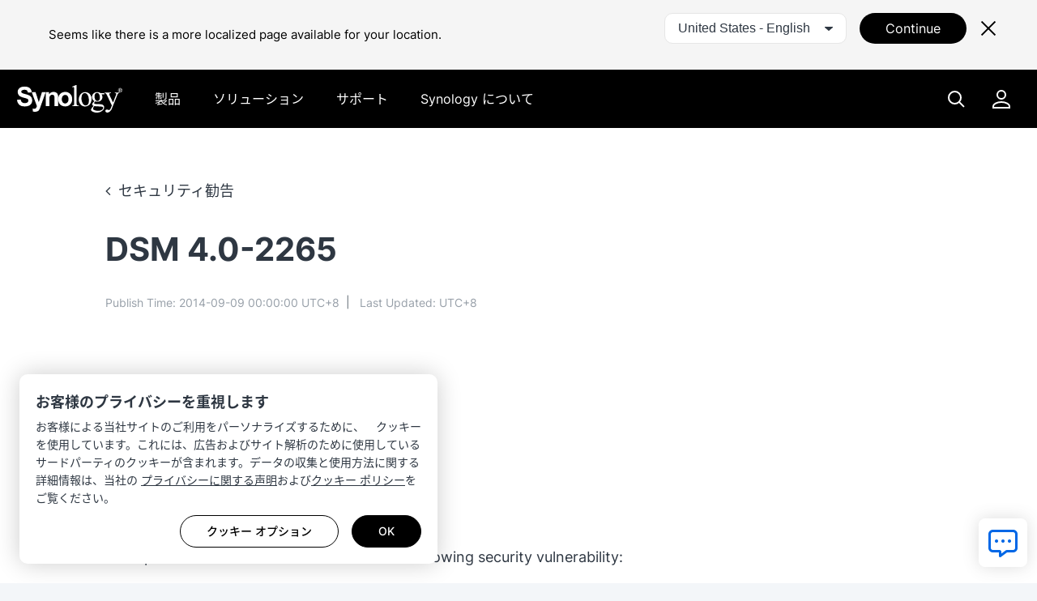

--- FILE ---
content_type: text/html; charset=UTF-8
request_url: https://www.synology.com/ja-jp/security/advisory/hotfix_dsm_4_0_2265
body_size: 27834
content:
<!DOCTYPE html>
<html lang="ja-jp" data-lang-code="ja-jp" data-user-country="us">
<head>
	<meta charset="utf-8">
	<meta http-equiv="X-UA-Compatible" content="IE=edge,chrome=1">
	<meta name="viewport" content="width=device-width, initial-scale=1.0">
	<meta name="author" content="Synology Inc.">
	<meta name="nonce" content="f10d91a7596bf5a6773579ff1306afdc363b0be08602c768907c09261cad3a56">

	<title>hotfix_dsm_4_0_2265 | Synology Inc.</title>
	<meta name="description" content="Synology 製品セキュリティ勧告">
	<meta property="og:title" content="hotfix_dsm_4_0_2265 | Synology Inc." />
	<meta property="og:description" content="Synology 製品セキュリティ勧告" />
	<meta name="twitter:title" content="hotfix_dsm_4_0_2265 | Synology Inc.">
	<meta name="twitter:description" content="Synology 製品セキュリティ勧告">
	<meta property="og:image:width" content="1200">
	<meta property="og:image:height" content="628">

			<meta property="og:type" content="website">
		<meta property="og:url" content="https://www.synology.com/">
		<meta property="og:image" content="https://fileres.synology.com/images/common/meta-tag-preview-image/img_synology.jpg">
		<meta property="og:image:secure_url" content="https://fileres.synology.com/images/common/meta-tag-preview-image/img_synology.jpg"/>
		<meta property="og:image:type" content="image/jpg">

		<meta name="twitter:card" content="summary_large_image">
		<meta name="twitter:image" content="https://fileres.synology.com/images/common/meta-tag-preview-image/img_synology.jpg">
		<meta name="twitter:image:width" content="1200">
		<meta name="twitter:image:height" content="628">
		<meta name="twitter:image:alt" content="Synology Inc.">
	
	<base href="https://www.synology.com/" />
	<link id="favicon" rel="shortcut icon" href="https://fileres.synology.com/images/common/favicon/syno/favicon.ico">

	<link rel="icon" type="image/png" sizes="144x144" href="https://fileres.synology.com/images/common/favicon/syno/icon-144x144.png">
	<link rel="icon" type="image/png" sizes="96x96" href="https://fileres.synology.com/images/common/favicon/syno/icon-96x96.png">
	<link rel="icon" type="image/png" sizes="64x64" href="https://fileres.synology.com/images/common/favicon/syno/icon-64x64.png">
	<link rel="icon" type="image/png" sizes="32x32" href="https://fileres.synology.com/images/common/favicon/syno/icon-32x32.png">
	<link rel="icon" type="image/png" sizes="16x16" href="https://fileres.synology.com/images/common/favicon/syno/icon-16x16.png">

	<link rel="apple-touch-icon" sizes="180x180" href="https://fileres.synology.com/images/common/favicon/syno/icon-180x180.png">
	<link rel="apple-touch-icon" sizes="167x167" href="https://fileres.synology.com/images/common/favicon/syno/icon-167x167.png">
	<link rel="apple-touch-icon" sizes="152x152" href="https://fileres.synology.com/images/common/favicon/syno/icon-152x152.png">
	<link rel="apple-touch-icon" sizes="120x120" href="https://fileres.synology.com/images/common/favicon/syno/icon-120x120.png">

	<script src="/js/vendor/vue.global.js"></script>
	<script src="/js/vendor/jquery.js"></script>
	<script src="/js/syno/dom_vue.js"></script>

	<link rel="preload" as="style" href="https://www.synology.com/build/assets/css/synoec_item_relative.CxA_aOPE.css" /><link rel="preload" as="style" href="https://www.synology.com/build/assets/css/syno.DQUJk5fM.css" /><link rel="modulepreload" as="script" href="https://www.synology.com/build/assets/js/syno_app.BhDwJ6TT.js" /><link rel="modulepreload" as="script" href="https://www.synology.com/build/assets/js/general-components.D0Z9dRu7.js" /><link rel="modulepreload" as="script" href="https://www.synology.com/build/assets/js/chunks/vue.esm-bundler.BimJhcwx.js" /><link rel="modulepreload" as="script" href="https://www.synology.com/build/assets/js/chunks/_plugin-vue_export-helper.BCo6x5W8.js" /><link rel="modulepreload" as="script" href="https://www.synology.com/build/assets/js/chunks/synoec_item_relative.vue_vue_type_style_index_0_scoped_65c05efa_lang.CxITBhuv.js" /><link rel="stylesheet" href="https://www.synology.com/build/assets/css/synoec_item_relative.CxA_aOPE.css" /><link rel="stylesheet" href="https://www.synology.com/build/assets/css/syno.DQUJk5fM.css" /><script type="module" src="https://www.synology.com/build/assets/js/syno_app.BhDwJ6TT.js"></script><script type="module" src="https://www.synology.com/build/assets/js/general-components.D0Z9dRu7.js"></script>
	<link rel="preload" as="style" href="https://www.synology.com/build/assets/css/syno-jp.R2nUD8L4.css" /><link rel="preload" as="style" href="https://www.synology.com/build/assets/css/index.BvvuCVlE.css" /><link rel="preload" as="style" href="https://www.synology.com/build/assets/css/main.Brsasp3R.css" /><link rel="modulepreload" as="script" href="https://www.synology.com/build/assets/js/main.Ci8uQJcu.js" /><link rel="modulepreload" as="script" href="https://www.synology.com/build/assets/js/chunks/vue.esm-bundler.BimJhcwx.js" /><link rel="modulepreload" as="script" href="https://www.synology.com/build/assets/js/translate.BzvSeT7C.js" /><link rel="modulepreload" as="script" href="https://www.synology.com/build/assets/js/chunks/index.Z1fZrGLG.js" /><link rel="modulepreload" as="script" href="https://www.synology.com/build/assets/js/frame-type.o7ly7ada.js" /><link rel="modulepreload" as="script" href="https://www.synology.com/build/assets/js/visible.BVylQLiG.js" /><link rel="modulepreload" as="script" href="https://www.synology.com/build/assets/js/chunks/_plugin-vue_export-helper.BCo6x5W8.js" /><link rel="modulepreload" as="script" href="https://www.synology.com/build/assets/js/ask.CJuUkszd.js" /><link rel="modulepreload" as="script" href="https://www.synology.com/build/assets/js/question-list.B27OhGMd.js" /><link rel="modulepreload" as="script" href="https://www.synology.com/build/assets/js/google-analysis.Bzkmkkxw.js" /><link rel="modulepreload" as="script" href="https://www.synology.com/build/assets/js/chunks/index.apDr-WnP.js" /><link rel="modulepreload" as="script" href="https://www.synology.com/build/assets/js/translate.CIecexaw.js" /><link rel="modulepreload" as="script" href="https://www.synology.com/build/assets/js/chunks/index.5KD_igdj.js" /><link rel="modulepreload" as="script" href="https://www.synology.com/build/assets/js/chunks/_commonjsHelpers.lGe4XDVY.js" /><link rel="modulepreload" as="script" href="https://www.synology.com/build/assets/js/ask.CqqNhwuY.js" /><link rel="modulepreload" as="script" href="https://www.synology.com/build/assets/js/resource-identity.DHJFy5tE.js" /><link rel="modulepreload" as="script" href="https://www.synology.com/build/assets/js/question.Br8G45pI.js" /><link rel="stylesheet" href="https://www.synology.com/build/assets/css/syno-jp.R2nUD8L4.css" /><link rel="stylesheet" href="https://www.synology.com/build/assets/css/index.BvvuCVlE.css" /><link rel="stylesheet" href="https://www.synology.com/build/assets/css/main.Brsasp3R.css" /><script type="module" src="https://www.synology.com/build/assets/js/main.Ci8uQJcu.js"></script>

	
	<script src="js/vendor/dsygno/dsygno-v2.21.0.js"></script>

		<link rel="stylesheet" href="js/vendor/dsygno/dsygno-v2.21.0.css?v=89cd1a">
	<link rel="stylesheet" href="js/vendor/dsygno/dsygno-v3.41.0.css?v=89cd1a">
	<link rel="stylesheet" href="js/vendor/dsygno/dsygno-vue-v3.35.0.css?v=89cd1a">



		<link rel="preload" as="style" href="https://www.synology.com/build/assets/css/security_advisory_show.umwBJaPn.css" /><link rel="stylesheet" href="https://www.synology.com/build/assets/css/security_advisory_show.umwBJaPn.css" />
	<style></style>
</head>
<body class="clearfix ja-jp">
	<div id="gtm_wrap"><noscript><!--insert by cookie banner--></noscript></div>
	<div id="root" class="clearfix">
		<div class="syno-skipnav-container">
	<s-skip-nav
	  text1="skip_nav.content"
	  target1="#main"
	
	  text2="skip_nav.footer"
	  target2="#footer"
	
	  text3="skip_nav.supportMenu"
	  target3="s-widget"
	></s-skip-nav>
</div>

<div class="syno-navbar-container">
	<s-navbar
		id="syno-navbar"
		lang="ja-jp"
		data="[{&quot;l&quot;:&quot;d1&quot;,&quot;p&quot;:{&quot;text&quot;:&quot;\u88fd\u54c1&quot;,&quot;id&quot;:&quot;prod:product&quot;,&quot;type&quot;:&quot;product&quot;,&quot;q1Title&quot;:&quot;\u3059\u3079\u3066\u306e\u30cf\u30fc\u30c9\u30a6\u30a7\u30a2\u88fd\u54c1\u3092\u8868\u793a&quot;,&quot;q1Url&quot;:&quot;\/products&quot;,&quot;q2Title&quot;:&quot;\u3059\u3079\u3066\u306e\u30bd\u30d5\u30c8\u30a6\u30a7\u30a2\u88fd\u54c1\u3092\u8868\u793a&quot;,&quot;q2Url&quot;:&quot;\/products-a-z&quot;},&quot;m&quot;:[{&quot;l&quot;:&quot;d2&quot;,&quot;p&quot;:{&quot;id&quot;:&quot;prod:product_layer2&quot;},&quot;m&quot;:[{&quot;l&quot;:&quot;d3&quot;,&quot;p&quot;:{&quot;text&quot;:&quot;\u30bf\u30ef\u30fc\u30b5\u30fc\u30d0\u30fc&quot;,&quot;id&quot;:&quot;prod:tower&quot;},&quot;m&quot;:[{&quot;l&quot;:&quot;d4&quot;,&quot;p&quot;:{&quot;text&quot;:&quot;DS \u30b7\u30ea\u30fc\u30ba&quot;,&quot;url&quot;:&quot;\/products?product_line=ds_j%2Cds_plus%2Cds_value%2Cds_xs&quot;,&quot;id&quot;:&quot;prod:tower_ds&quot;,&quot;featTitle&quot;:&quot;DS \u30b7\u30ea\u30fc\u30ba&quot;,&quot;featDesc&quot;:&quot;\u30a8\u30c3\u30b8\u304a\u3088\u3073\u30aa\u30d5\u30a3\u30b9\u74b0\u5883\u306b\u5408\u308f\u305b\u305f\u591a\u7528\u9014\u306e\u30c7\u30fc\u30bf\u7ba1\u7406\u30d7\u30e9\u30c3\u30c8\u30d5\u30a9\u30fc\u30e0\u3002&quot;,&quot;featImg&quot;:&quot;img_DS&quot;,&quot;featImgAlt&quot;:&quot;Synology DS \u30b7\u30ea\u30fc\u30ba\u306e\u753b\u50cf&quot;},&quot;m&quot;:[{&quot;l&quot;:&quot;d5&quot;,&quot;p&quot;:{&quot;text&quot;:&quot;\u30aa\u30f3\u30e9\u30a4\u30f3 NAS \u30bb\u30ec\u30af\u30bf\u30fc\u3092\u304a\u8a66\u3057\u304f\u3060\u3055\u3044&quot;,&quot;url&quot;:&quot;\/support\/nas_selector&quot;,&quot;id&quot;:&quot;prod:tower_ds_q1&quot;}},{&quot;l&quot;:&quot;d5&quot;,&quot;p&quot;:{&quot;text&quot;:&quot;\u4e92\u63db\u6027\u306e\u3042\u308b\u4e88\u5099\u90e8\u54c1\u3092\u63a2\u3059&quot;,&quot;url&quot;:&quot;\/products\/spare_parts&quot;,&quot;id&quot;:&quot;prod:tower_ds_q2&quot;}}]}]},{&quot;l&quot;:&quot;d3&quot;,&quot;p&quot;:{&quot;text&quot;:&quot;\u30e9\u30c3\u30af\u30de\u30a6\u30f3\u30c8 \u30b5\u30fc\u30d0\u30fc&quot;,&quot;id&quot;:&quot;prod:rackmount&quot;},&quot;m&quot;:[{&quot;l&quot;:&quot;d4&quot;,&quot;p&quot;:{&quot;text&quot;:&quot;FS \u30b7\u30ea\u30fc\u30ba&quot;,&quot;url&quot;:&quot;\/products?product_line=fs&quot;,&quot;id&quot;:&quot;prod:rackmount_fs&quot;,&quot;featTitle&quot;:&quot;FS \u30b7\u30ea\u30fc\u30ba&quot;,&quot;featDesc&quot;:&quot;\u4eee\u60f3\u5316\u3001\u30c7\u30fc\u30bf\u30d9\u30fc\u30b9\u3001\u9ad8\u6027\u80fd\u30a2\u30d7\u30ea\u30b1\u30fc\u30b7\u30e7\u30f3\u3092\u542b\u3080\u30a8\u30f3\u30bf\u30fc\u30d7\u30e9\u30a4\u30ba\u30ef\u30fc\u30af\u30ed\u30fc\u30c9\u306b\u6700\u9069\u5316\u3055\u308c\u305f\u30aa\u30fc\u30eb\u30d5\u30e9\u30c3\u30b7\u30e5\u30b9\u30c8\u30ec\u30fc\u30b8\u3002&quot;,&quot;featImg&quot;:&quot;img_FS&quot;,&quot;featImgAlt&quot;:&quot;Synology FS \u30b7\u30ea\u30fc\u30ba\u306e\u753b\u50cf&quot;},&quot;m&quot;:[{&quot;l&quot;:&quot;d5&quot;,&quot;p&quot;:{&quot;text&quot;:&quot;\u30aa\u30f3\u30e9\u30a4\u30f3 NAS \u30bb\u30ec\u30af\u30bf\u30fc\u3092\u304a\u8a66\u3057\u304f\u3060\u3055\u3044&quot;,&quot;url&quot;:&quot;\/support\/nas_selector&quot;,&quot;id&quot;:&quot;prod:rackmount_fs_q1&quot;}},{&quot;l&quot;:&quot;d5&quot;,&quot;p&quot;:{&quot;text&quot;:&quot;\u4e92\u63db\u6027\u306e\u3042\u308b\u4e88\u5099\u90e8\u54c1\u3092\u63a2\u3059&quot;,&quot;url&quot;:&quot;\/products\/spare_parts&quot;,&quot;id&quot;:&quot;prod:rackmount_fs_q2&quot;}}]},{&quot;l&quot;:&quot;d4&quot;,&quot;p&quot;:{&quot;text&quot;:&quot;HD \u30b7\u30ea\u30fc\u30ba&quot;,&quot;url&quot;:&quot;\/products?product_line=hd&quot;,&quot;id&quot;:&quot;prod:rackmount_hd&quot;,&quot;featTitle&quot;:&quot;HD \u30b7\u30ea\u30fc\u30ba&quot;,&quot;featDesc&quot;:&quot;\u5927\u898f\u6a21\u306a\u975e\u69cb\u9020\u5316\u30c7\u30fc\u30bf\u30bb\u30c3\u30c8\u3092\u7ba1\u7406\u3059\u308b\u305f\u3081\u306b\u8a2d\u8a08\u3055\u308c\u305f\u30da\u30bf\u30d0\u30a4\u30c8\u898f\u6a21\u306e\u30b9\u30c8\u30ec\u30fc\u30b8\u3002&quot;,&quot;featImg&quot;:&quot;img_HD&quot;,&quot;featImgAlt&quot;:&quot;Synology HD \u30b7\u30ea\u30fc\u30ba\u306e\u753b\u50cf&quot;},&quot;m&quot;:[{&quot;l&quot;:&quot;d5&quot;,&quot;p&quot;:{&quot;text&quot;:&quot;\u30aa\u30f3\u30e9\u30a4\u30f3 NAS \u30bb\u30ec\u30af\u30bf\u30fc\u3092\u304a\u8a66\u3057\u304f\u3060\u3055\u3044&quot;,&quot;url&quot;:&quot;\/support\/nas_selector&quot;,&quot;id&quot;:&quot;prod:rackmount_hd_q1&quot;}},{&quot;l&quot;:&quot;d5&quot;,&quot;p&quot;:{&quot;text&quot;:&quot;\u4e92\u63db\u6027\u306e\u3042\u308b\u4e88\u5099\u90e8\u54c1\u3092\u63a2\u3059&quot;,&quot;url&quot;:&quot;\/products\/spare_parts&quot;,&quot;id&quot;:&quot;prod:rackmount_hd_q2&quot;}}]},{&quot;l&quot;:&quot;d4&quot;,&quot;p&quot;:{&quot;text&quot;:&quot;SA \u30b7\u30ea\u30fc\u30ba&quot;,&quot;url&quot;:&quot;\/products?product_line=sa&quot;,&quot;id&quot;:&quot;prod:rackmount_sa&quot;,&quot;featTitle&quot;:&quot;SA \u30b7\u30ea\u30fc\u30ba&quot;,&quot;featDesc&quot;:&quot;\u5897\u3048\u7d9a\u3051\u308b\u30c7\u30fc\u30bf\u9700\u8981\u306b\u5bfe\u5fdc\u3059\u308b\u62e1\u5f35\u6027\u306b\u512a\u308c\u305f\u30b9\u30c8\u30ec\u30fc\u30b8\u30bd\u30ea\u30e5\u30fc\u30b7\u30e7\u30f3\u3067\u3059\u3002&quot;,&quot;featImg&quot;:&quot;img_SA&quot;,&quot;featImgAlt&quot;:&quot;Synology SA \u30b7\u30ea\u30fc\u30ba\u306e\u753b\u50cf&quot;},&quot;m&quot;:[{&quot;l&quot;:&quot;d5&quot;,&quot;p&quot;:{&quot;text&quot;:&quot;\u30aa\u30f3\u30e9\u30a4\u30f3 NAS \u30bb\u30ec\u30af\u30bf\u30fc\u3092\u304a\u8a66\u3057\u304f\u3060\u3055\u3044&quot;,&quot;url&quot;:&quot;\/support\/nas_selector&quot;,&quot;id&quot;:&quot;prod:rackmount_sa_q1&quot;}},{&quot;l&quot;:&quot;d5&quot;,&quot;p&quot;:{&quot;text&quot;:&quot;\u4e92\u63db\u6027\u306e\u3042\u308b\u4e88\u5099\u90e8\u54c1\u3092\u63a2\u3059&quot;,&quot;url&quot;:&quot;\/products\/spare_parts&quot;,&quot;id&quot;:&quot;prod:rackmount_sa_q2&quot;}}]},{&quot;l&quot;:&quot;d4&quot;,&quot;p&quot;:{&quot;text&quot;:&quot;RS \u30b7\u30ea\u30fc\u30ba&quot;,&quot;url&quot;:&quot;\/products?product_line=rs_plus%2Crs_xs&quot;,&quot;id&quot;:&quot;prod:rackmount_rs&quot;,&quot;featTitle&quot;:&quot;RS \u30b7\u30ea\u30fc\u30ba&quot;,&quot;featDesc&quot;:&quot;\u3042\u3089\u3086\u308b\u74b0\u5883\u3067\u306e\u591a\u7528\u9014\u306a\u30c7\u30fc\u30bf\u7ba1\u7406\u306e\u305f\u3081\u306b\u8a2d\u8a08\u3055\u308c\u305f\u9ad8\u6027\u80fd\u30b9\u30c8\u30ec\u30fc\u30b8 \u30d7\u30e9\u30c3\u30c8\u30d5\u30a9\u30fc\u30e0\u3002&quot;,&quot;featImg&quot;:&quot;img_RS&quot;,&quot;featImgAlt&quot;:&quot;Synology RS \u30b7\u30ea\u30fc\u30ba\u306e\u753b\u50cf&quot;},&quot;m&quot;:[{&quot;l&quot;:&quot;d5&quot;,&quot;p&quot;:{&quot;text&quot;:&quot;\u30aa\u30f3\u30e9\u30a4\u30f3 NAS \u30bb\u30ec\u30af\u30bf\u30fc\u3092\u304a\u8a66\u3057\u304f\u3060\u3055\u3044&quot;,&quot;url&quot;:&quot;\/support\/nas_selector&quot;,&quot;id&quot;:&quot;prod:rackmount_rs_q1&quot;}},{&quot;l&quot;:&quot;d5&quot;,&quot;p&quot;:{&quot;text&quot;:&quot;\u4e92\u63db\u6027\u306e\u3042\u308b\u4e88\u5099\u90e8\u54c1\u3092\u63a2\u3059&quot;,&quot;url&quot;:&quot;\/products\/spare_parts&quot;,&quot;id&quot;:&quot;prod:rackmount_rs_q2&quot;}}]},{&quot;l&quot;:&quot;d4&quot;,&quot;p&quot;:{&quot;text&quot;:&quot;UC \u30b7\u30ea\u30fc\u30ba&quot;,&quot;url&quot;:&quot;\/products?product_line=uc&quot;,&quot;id&quot;:&quot;prod:rackmount_uc&quot;,&quot;featTitle&quot;:&quot;UC \u30b7\u30ea\u30fc\u30ba&quot;,&quot;featDesc&quot;:&quot;iSCSI \u304a\u3088\u3073 Fibre Channel \u5c55\u958b\u5411\u3051\u306b\u7279\u5225\u306b\u8a2d\u8a08\u3055\u308c\u305f\u4fe1\u983c\u6027\u306e\u9ad8\u3044\u9ad8\u53ef\u7528\u6027 SAN \u30b7\u30b9\u30c6\u30e0\u3002&quot;,&quot;featImg&quot;:&quot;img_UC&quot;,&quot;featImgAlt&quot;:&quot;Synology UC \u30b7\u30ea\u30fc\u30ba\u306e\u753b\u50cf&quot;},&quot;m&quot;:[{&quot;l&quot;:&quot;d5&quot;,&quot;p&quot;:{&quot;text&quot;:&quot;\u30aa\u30f3\u30e9\u30a4\u30f3 NAS \u30bb\u30ec\u30af\u30bf\u30fc\u3092\u304a\u8a66\u3057\u304f\u3060\u3055\u3044&quot;,&quot;url&quot;:&quot;\/support\/nas_selector&quot;,&quot;id&quot;:&quot;prod:rackmount_uc_q1&quot;}},{&quot;l&quot;:&quot;d5&quot;,&quot;p&quot;:{&quot;text&quot;:&quot;\u4e92\u63db\u6027\u306e\u3042\u308b\u4e88\u5099\u90e8\u54c1\u3092\u63a2\u3059&quot;,&quot;url&quot;:&quot;\/products\/spare_parts&quot;,&quot;id&quot;:&quot;prod:rackmount_uc_q2&quot;}}]}]},{&quot;l&quot;:&quot;d3&quot;,&quot;p&quot;:{&quot;text&quot;:&quot;\u30b9\u30c8\u30ec\u30fc\u30b8 \u30c7\u30d0\u30a4\u30b9&quot;,&quot;id&quot;:&quot;prod:storageMedia&quot;},&quot;m&quot;:[{&quot;l&quot;:&quot;d4&quot;,&quot;p&quot;:{&quot;text&quot;:&quot;HDD &amp;amp; SSD&quot;,&quot;url&quot;:&quot;\/products\/accessories?category%5B%5D=storage_drives&quot;,&quot;id&quot;:&quot;prod:storageMedia_hdd&quot;,&quot;featTitle&quot;:&quot;HDD &amp;amp; SSD&quot;,&quot;featDesc&quot;:&quot;Synology \u30b7\u30b9\u30c6\u30e0\u5411\u3051\u306b\u7279\u5225\u306b\u8a2d\u8a08\u3055\u308c\u305f\u30b9\u30c8\u30ec\u30fc\u30b8 \u30e1\u30c7\u30a3\u30a2\u306f\u3001\u9ad8\u3044\u30d1\u30d5\u30a9\u30fc\u30de\u30f3\u30b9\u3001\u4fe1\u983c\u6027\u3001\u305d\u3057\u3066\u30b7\u30fc\u30e0\u30ec\u30b9\u306a\u30b9\u30c8\u30ec\u30fc\u30b8\u7ba1\u7406\u4f53\u9a13\u3092\u63d0\u4f9b\u3057\u307e\u3059\u3002&quot;,&quot;featImg&quot;:&quot;img_HD_SSD&quot;,&quot;featImgAlt&quot;:&quot;Synology HDD \u306e\u753b\u50cf&quot;},&quot;m&quot;:[{&quot;l&quot;:&quot;d5&quot;,&quot;p&quot;:{&quot;text&quot;:&quot;\u88fd\u54c1\u306e\u4e92\u63db\u6027&quot;,&quot;url&quot;:&quot;\/compatibility&quot;,&quot;id&quot;:&quot;prod:storageMedia_hdd_q1&quot;}}]}]},{&quot;l&quot;:&quot;d3&quot;,&quot;p&quot;:{&quot;text&quot;:&quot;\u62e1\u5f35\u3068\u30a2\u30af\u30bb\u30b5\u30ea\u30fc&quot;,&quot;id&quot;:&quot;prod:expansion&quot;},&quot;m&quot;:[{&quot;l&quot;:&quot;d4&quot;,&quot;p&quot;:{&quot;text&quot;:&quot;\u62e1\u5f35\u30e6\u30cb\u30c3\u30c8&quot;,&quot;url&quot;:&quot;\/products\/accessories?category%5B%5D=expansion_units&quot;,&quot;id&quot;:&quot;prod:expansion_unit&quot;,&quot;featTitle&quot;:&quot;\u62e1\u5f35\u30e6\u30cb\u30c3\u30c8&quot;,&quot;featDesc&quot;:&quot;\u30b9\u30c8\u30ec\u30fc\u30b8\u30b7\u30b9\u30c6\u30e0\u5168\u4f53\u306b\u8ffd\u52a0\u30b9\u30c8\u30ec\u30fc\u30b8\u3092\u63d0\u4f9b\u3059\u308b\u4e92\u63db\u30e6\u30cb\u30c3\u30c8\u3002&quot;,&quot;featImg&quot;:&quot;img_Expansion&quot;,&quot;featImgAlt&quot;:&quot;Synology \u62e1\u5f35\u30e6\u30cb\u30c3\u30c8\u306e\u753b\u50cf&quot;},&quot;m&quot;:[{&quot;l&quot;:&quot;d5&quot;,&quot;p&quot;:{&quot;text&quot;:&quot;\u88fd\u54c1\u306e\u4e92\u63db\u6027&quot;,&quot;url&quot;:&quot;\/compatibility&quot;,&quot;id&quot;:&quot;prod:expansion_unit_q1&quot;}}]},{&quot;l&quot;:&quot;d4&quot;,&quot;p&quot;:{&quot;text&quot;:&quot;\u30a2\u30c9\u30a4\u30f3\u30ab\u30fc\u30c9&quot;,&quot;url&quot;:&quot;\/products\/accessories?category%5B%5D=add_in_cards&quot;,&quot;id&quot;:&quot;prod:expansion_network&quot;,&quot;featTitle&quot;:&quot;\u30a2\u30c9\u30a4\u30f3\u30ab\u30fc\u30c9&quot;,&quot;featDesc&quot;:&quot;\u30d1\u30d5\u30a9\u30fc\u30de\u30f3\u30b9\u3092\u52a0\u901f\u3059\u308b\u305f\u3081\u306e 10GbE\u300125GbE\u3001\u304a\u3088\u3073 SSD \u30a2\u30c0\u30d7\u30bf\u30fc \u30ab\u30fc\u30c9\u306e\u30bb\u30ec\u30af\u30b7\u30e7\u30f3\u3067\u3059\u3002&quot;,&quot;featImg&quot;:&quot;img_Network&quot;,&quot;featImgAlt&quot;:&quot;Synology \u30cd\u30c3\u30c8\u30ef\u30fc\u30af \u30a4\u30f3\u30bf\u30fc\u30d5\u30a7\u30a4\u30b9 \u30ab\u30fc\u30c9\u306e\u753b\u50cf&quot;},&quot;m&quot;:[{&quot;l&quot;:&quot;d5&quot;,&quot;p&quot;:{&quot;text&quot;:&quot;\u88fd\u54c1\u306e\u4e92\u63db\u6027&quot;,&quot;url&quot;:&quot;\/compatibility&quot;,&quot;id&quot;:&quot;prod:expansion_network_q1&quot;}}]},{&quot;l&quot;:&quot;d4&quot;,&quot;p&quot;:{&quot;text&quot;:&quot;\u30e1\u30e2\u30ea \u30e2\u30b8\u30e5\u30fc\u30eb&quot;,&quot;url&quot;:&quot;\/products\/accessories?category%5B%5D=rams&quot;,&quot;id&quot;:&quot;prod:expansion_memory&quot;,&quot;featTitle&quot;:&quot;\u30e1\u30e2\u30ea \u30e2\u30b8\u30e5\u30fc\u30eb&quot;,&quot;featDesc&quot;:&quot;Synology \u30b7\u30b9\u30c6\u30e0\u7528\u306e\u4e92\u63db\u6027\u306e\u3042\u308b RAM \u30e2\u30b8\u30e5\u30fc\u30eb\u3002&quot;,&quot;featImg&quot;:&quot;img_Memory&quot;,&quot;featImgAlt&quot;:&quot;Synology \u30e1\u30e2\u30ea\u30fc \u30e2\u30b8\u30e5\u30fc\u30eb\u306e\u753b\u50cf&quot;},&quot;m&quot;:[{&quot;l&quot;:&quot;d5&quot;,&quot;p&quot;:{&quot;text&quot;:&quot;\u88fd\u54c1\u306e\u4e92\u63db\u6027&quot;,&quot;url&quot;:&quot;\/compatibility&quot;,&quot;id&quot;:&quot;prod:expansion_memory_q1&quot;}}]},{&quot;l&quot;:&quot;d4&quot;,&quot;p&quot;:{&quot;text&quot;:&quot;\u30e9\u30a4\u30bb\u30f3\u30b9 &amp;amp; \u30b5\u30fc\u30d3\u30b9&quot;,&quot;url&quot;:&quot;\/products\/accessories?tab=nas&amp;category=licenses&quot;,&quot;id&quot;:&quot;prod:expansion_license&quot;,&quot;featTitle&quot;:&quot;\u30e9\u30a4\u30bb\u30f3\u30b9 &amp;amp; \u30b5\u30fc\u30d3\u30b9&quot;,&quot;featDesc&quot;:&quot;Synology NAS \u30c7\u30d0\u30a4\u30b9\u3067\u306e\u4f53\u9a13\u3092\u5411\u4e0a\u3055\u305b\u308b\u30e9\u30a4\u30bb\u30f3\u30b9 \u30d1\u30c3\u30af\u304a\u3088\u3073\u7d71\u5408\u30b5\u30fc\u30d3\u30b9\u3002&quot;,&quot;featImg&quot;:&quot;img_Licenses&quot;,&quot;featImgAlt&quot;:&quot;Synology \u76e3\u8996\u30c7\u30d0\u30a4\u30b9 \u30e9\u30a4\u30bb\u30f3\u30b9 \u30d1\u30c3\u30af\u306e\u30a4\u30e9\u30b9\u30c8&quot;}}]},{&quot;l&quot;:&quot;d3&quot;,&quot;p&quot;:{&quot;text&quot;:&quot;\u30c7\u30fc\u30bf\u4fdd\u8b77\u30a2\u30d7\u30e9\u30a4\u30a2\u30f3\u30b9&quot;,&quot;id&quot;:&quot;prod:dataProtect&quot;},&quot;m&quot;:[{&quot;l&quot;:&quot;d4&quot;,&quot;p&quot;:{&quot;text&quot;:&quot;ActiveProtect \u30a2\u30d7\u30e9\u30a4\u30a2\u30f3\u30b9&quot;,&quot;url&quot;:&quot;\/products\/ActiveProtectAppliance&quot;,&quot;id&quot;:&quot;prod:dataProtect_activeProtect&quot;,&quot;featTitle&quot;:&quot;ActiveProtect \u30a2\u30d7\u30e9\u30a4\u30a2\u30f3\u30b9&quot;,&quot;featDesc&quot;:&quot;\u30d0\u30c3\u30af\u30a2\u30c3\u30d7\u3068\u5fa9\u5143\u306e\u305f\u3081\u306e\u5c02\u7528\u30a2\u30d7\u30e9\u30a4\u30a2\u30f3\u30b9\u3067\u30d3\u30b8\u30cd\u30b9\u306e\u30c7\u30fc\u30bf\u4fdd\u8b77\u3092\u5408\u7406\u5316\u3057\u3001\u4e00\u5143\u5316\u3057\u307e\u3059\u3002&quot;,&quot;featImg&quot;:&quot;img_ActiveProtect&quot;,&quot;featImgAlt&quot;:&quot;Synology ActiveProtect \u30a2\u30d7\u30e9\u30a4\u30a2\u30f3\u30b9\u306e\u753b\u50cf&quot;},&quot;m&quot;:[{&quot;l&quot;:&quot;d5&quot;,&quot;p&quot;:{&quot;text&quot;:&quot;ActiveProtect \u30e9\u30a4\u30bb\u30f3\u30b9&quot;,&quot;url&quot;:&quot;\/products\/ActiveProtect-License-Pack&quot;,&quot;id&quot;:&quot;prod:dataProtect_activeProtect_q1&quot;}},{&quot;l&quot;:&quot;d5&quot;,&quot;p&quot;:{&quot;text&quot;:&quot;ActiveProtect \u30a2\u30af\u30bb\u30b5\u30ea\u30fc&quot;,&quot;url&quot;:&quot;\/products\/accessories?tab=dp&quot;,&quot;id&quot;:&quot;prod:dataProtect_activeProtect_q2&quot;}}]}]},{&quot;l&quot;:&quot;d3&quot;,&quot;p&quot;:{&quot;text&quot;:&quot;\u30d3\u30c7\u30aa\u76e3\u8996&quot;,&quot;id&quot;:&quot;prod:onpromise&quot;},&quot;m&quot;:[{&quot;l&quot;:&quot;d4&quot;,&quot;p&quot;:{&quot;text&quot;:&quot;Synology \u30ab\u30e1\u30e9&quot;,&quot;url&quot;:&quot;\/products\/cameras&quot;,&quot;id&quot;:&quot;prod:onpromise_camera&quot;,&quot;featTitle&quot;:&quot;Synology \u30ab\u30e1\u30e9&quot;,&quot;featDesc&quot;:&quot;\u30b9\u30de\u30fc\u30c8\u76e3\u8996\u306e\u305f\u3081\u306b\u8a2d\u8a08\u3055\u308c\u305f\u591a\u7528\u9014\u306e AI \u30ab\u30e1\u30e9\u3067\u300124\u6642\u9593\u4f53\u5236\u306e\u76e3\u8996\u3092\u5b9f\u73fe\u3057\u307e\u3059\u3002&quot;,&quot;featImg&quot;:&quot;img_Cameras&quot;,&quot;featImgAlt&quot;:&quot;Synology Camera \u306e\u753b\u50cf&quot;},&quot;m&quot;:[{&quot;l&quot;:&quot;d5&quot;,&quot;p&quot;:{&quot;text&quot;:&quot;IP\u30ab\u30e1\u30e9\u30b5\u30dd\u30fc\u30c8\u30ea\u30b9\u30c8&quot;,&quot;url&quot;:&quot;\/compatibility\/camera&quot;,&quot;id&quot;:&quot;prod:onpromise_camera_q1&quot;}},{&quot;l&quot;:&quot;d5&quot;,&quot;p&quot;:{&quot;text&quot;:&quot;\u30aa\u30f3\u30e9\u30a4\u30f3NVR\u30bb\u30ec\u30af\u30bf\u30fc\u3092\u304a\u8a66\u3057\u304f\u3060\u3055\u3044&quot;,&quot;url&quot;:&quot;\/support\/nvr_selector&quot;,&quot;id&quot;:&quot;prod:onpromise_camera_q2&quot;}}]},{&quot;l&quot;:&quot;d4&quot;,&quot;p&quot;:{&quot;text&quot;:&quot;\u30c7\u30a3\u30fc\u30d7\u30e9\u30fc\u30cb\u30f3\u30b0 NVR \u30b7\u30ea\u30fc\u30ba&quot;,&quot;url&quot;:&quot;\/products?product_line=dva_nvr&quot;,&quot;id&quot;:&quot;prod:onpromise_nvr&quot;,&quot;featTitle&quot;:&quot;\u30c7\u30a3\u30fc\u30d7\u30e9\u30fc\u30cb\u30f3\u30b0 NVR \u30b7\u30ea\u30fc\u30ba&quot;,&quot;featDesc&quot;:&quot;\u30b9\u30b1\u30fc\u30e9\u30d6\u30eb\u306a\u76e3\u8996\u914d\u5099\u306e\u305f\u3081\u306b\u8a2d\u8a08\u3055\u308c\u305f\u9ad8\u5ea6\u306aAI\u306b\u3088\u308b\u30d3\u30c7\u30aa\u5206\u6790\u30b7\u30b9\u30c6\u30e0\u3002&quot;,&quot;featImg&quot;:&quot;img_DVA&quot;,&quot;featImgAlt&quot;:&quot;Synology NVR \u306e\u753b\u50cf&quot;},&quot;m&quot;:[{&quot;l&quot;:&quot;d5&quot;,&quot;p&quot;:{&quot;text&quot;:&quot;IP\u30ab\u30e1\u30e9\u30b5\u30dd\u30fc\u30c8\u30ea\u30b9\u30c8&quot;,&quot;url&quot;:&quot;\/compatibility\/camera&quot;,&quot;id&quot;:&quot;prod:onpromise_nvr_q1&quot;}},{&quot;l&quot;:&quot;d5&quot;,&quot;p&quot;:{&quot;text&quot;:&quot;\u30aa\u30f3\u30e9\u30a4\u30f3NVR\u30bb\u30ec\u30af\u30bf\u30fc\u3092\u304a\u8a66\u3057\u304f\u3060\u3055\u3044&quot;,&quot;url&quot;:&quot;\/support\/nvr_selector&quot;,&quot;id&quot;:&quot;prod:onpromise_nvr_q2&quot;}}]},{&quot;l&quot;:&quot;d4&quot;,&quot;p&quot;:{&quot;text&quot;:&quot;Synology NAS NVR&quot;,&quot;url&quot;:&quot;\/products&quot;,&quot;id&quot;:&quot;prod:vidsurv_nasNVR&quot;,&quot;featTitle&quot;:&quot;Synology NAS NVR&quot;,&quot;featDesc&quot;:&quot;Synology\u306e\u30aa\u30f3\u30d7\u30ec\u30df\u30b9 \u30b9\u30c8\u30ec\u30fc\u30b8 \u30bd\u30ea\u30e5\u30fc\u30b7\u30e7\u30f3\u306e\u4e2d\u304b\u3089\u3001\u304a\u5ba2\u69d8\u306e\u30c7\u30d7\u30ed\u30a4\u30e1\u30f3\u30c8\u306b\u6700\u9069\u306a\u3082\u306e\u3092\u304a\u9078\u3073\u304f\u3060\u3055\u3044\u3002&quot;,&quot;featImg&quot;:&quot;img_NVRs&quot;,&quot;featImgAlt&quot;:&quot;Synology NAS NVR \u30e2\u30c7\u30eb\u306e\u753b\u50cf&quot;},&quot;m&quot;:[{&quot;l&quot;:&quot;d5&quot;,&quot;p&quot;:{&quot;text&quot;:&quot;IP\u30ab\u30e1\u30e9\u30b5\u30dd\u30fc\u30c8\u30ea\u30b9\u30c8&quot;,&quot;url&quot;:&quot;\/compatibility\/camera&quot;,&quot;id&quot;:&quot;prod:vidsurv_nasNVR_q1&quot;}},{&quot;l&quot;:&quot;d5&quot;,&quot;p&quot;:{&quot;text&quot;:&quot;\u30aa\u30f3\u30e9\u30a4\u30f3NVR\u30bb\u30ec\u30af\u30bf\u30fc\u3092\u304a\u8a66\u3057\u304f\u3060\u3055\u3044&quot;,&quot;url&quot;:&quot;\/support\/nvr_selector&quot;,&quot;id&quot;:&quot;prod:vidsurv_nasNVR_q2&quot;}}]},{&quot;l&quot;:&quot;d4&quot;,&quot;p&quot;:{&quot;text&quot;:&quot;VisualStation&quot;,&quot;url&quot;:&quot;\/products\/VS600HD&quot;,&quot;id&quot;:&quot;prod:onpromise_visualStation&quot;,&quot;featTitle&quot;:&quot;VisualStation&quot;,&quot;featDesc&quot;:&quot;\u9ad8\u89e3\u50cf\u5ea6\u306eTV\u30a6\u30a9\u30fc\u30eb\u306b\u3088\u308b\u30e2\u30cb\u30bf\u30ea\u30f3\u30b0\u306b\u6700\u9069\u5316\u3055\u308c\u305f\u30b3\u30f3\u30d1\u30af\u30c8\u306aPC\u30ec\u30b9\u76e3\u8996\u30af\u30e9\u30a4\u30a2\u30f3\u30c8\u3067\u3059\u3002&quot;,&quot;featImg&quot;:&quot;img_VS600HD&quot;,&quot;featImgAlt&quot;:&quot;Synology VisualStation \u306e\u753b\u50cf&quot;},&quot;m&quot;:[{&quot;l&quot;:&quot;d5&quot;,&quot;p&quot;:{&quot;text&quot;:&quot;IP\u30ab\u30e1\u30e9\u30b5\u30dd\u30fc\u30c8\u30ea\u30b9\u30c8&quot;,&quot;url&quot;:&quot;\/compatibility\/camera&quot;,&quot;id&quot;:&quot;prod:onpromise_visualStation_q1&quot;}},{&quot;l&quot;:&quot;d5&quot;,&quot;p&quot;:{&quot;text&quot;:&quot;\u30aa\u30f3\u30e9\u30a4\u30f3NVR\u30bb\u30ec\u30af\u30bf\u30fc\u3092\u304a\u8a66\u3057\u304f\u3060\u3055\u3044&quot;,&quot;url&quot;:&quot;\/support\/nvr_selector&quot;,&quot;id&quot;:&quot;prod:onpromise_visualStation_q2&quot;}}]}]},{&quot;l&quot;:&quot;d3&quot;,&quot;p&quot;:{&quot;text&quot;:&quot;\u500b\u4eba\u306e\u30c7\u30fc\u30bf\u7ba1\u7406&quot;,&quot;id&quot;:&quot;prod:PDM&quot;},&quot;m&quot;:[{&quot;l&quot;:&quot;d4&quot;,&quot;p&quot;:{&quot;text&quot;:&quot;BeeStation&quot;,&quot;url&quot;:&quot;https:\/\/bee.synology.com\/BeeStation&quot;,&quot;id&quot;:&quot;prod:PDM_beeStation&quot;,&quot;featTitle&quot;:&quot;BeeStation&quot;,&quot;featDesc&quot;:&quot;\u500b\u4eba\u7528\u30af\u30e9\u30a6\u30c9\u30b9\u30c8\u30ec\u30fc\u30b8\u30c7\u30d0\u30a4\u30b9\u3067\u3001\u8ab0\u3067\u3082\u30d5\u30a1\u30a4\u30eb\u3068\u5199\u771f\u3092\u4fdd\u5b58\u3001\u540c\u671f\u3001\u5171\u6709\u3067\u304d\u307e\u3059\u3002&quot;,&quot;featImg&quot;:&quot;img_BeeStation&quot;,&quot;featImgAlt&quot;:&quot;Synology BeeStation \u306e\u753b\u50cf&quot;}},{&quot;l&quot;:&quot;d4&quot;,&quot;p&quot;:{&quot;text&quot;:&quot;BeeDrive&quot;,&quot;url&quot;:&quot;https:\/\/bee.synology.com\/BeeDrive&quot;,&quot;id&quot;:&quot;prod:PDM_beeDrive&quot;,&quot;featTitle&quot;:&quot;BeeDrive&quot;,&quot;featDesc&quot;:&quot;AI \u642d\u8f09\u30dd\u30fc\u30bf\u30d6\u30eb SSD\u3002\u81ea\u52d5\u30d0\u30c3\u30af\u30a2\u30c3\u30d7\u3068\u30b9\u30de\u30fc\u30c8\u30d5\u30a1\u30a4\u30eb\u691c\u7d22\u6a5f\u80fd\u306b\u5bfe\u5fdc&quot;,&quot;featImg&quot;:&quot;img_BeeDrive&quot;,&quot;featImgAlt&quot;:&quot;Synology BeeDrive \u306e\u753b\u50cf&quot;}}]},{&quot;l&quot;:&quot;d3&quot;,&quot;p&quot;:{&quot;text&quot;:&quot;\u30cd\u30c3\u30c8\u30ef\u30fc\u30ad\u30f3\u30b0&quot;,&quot;id&quot;:&quot;prod:network&quot;,&quot;hide&quot;:&quot;es-mx,zh-cn&quot;},&quot;m&quot;:[{&quot;l&quot;:&quot;d4&quot;,&quot;p&quot;:{&quot;text&quot;:&quot;Synology \u30eb\u30fc\u30bf\u30fc&quot;,&quot;url&quot;:&quot;\/products\/routers&quot;,&quot;id&quot;:&quot;prod:network_wrx&quot;,&quot;featTitle&quot;:&quot;Synology \u30eb\u30fc\u30bf\u30fc&quot;,&quot;featDesc&quot;:&quot;\u9ad8\u5ea6\u306a\u30cd\u30c3\u30c8\u30ef\u30fc\u30af\u6a5f\u80fd\u3092\u8ab0\u3067\u3082\u5229\u7528\u3067\u304d\u308b\u3088\u3046\u306b\u3059\u308b\u30eb\u30fc\u30bf\u30fc\u3067\u3059\u3002&quot;,&quot;featImg&quot;:&quot;img_WRX560&quot;,&quot;featImgAlt&quot;:&quot;Synology Router \u306e\u753b\u50cf&quot;},&quot;m&quot;:[{&quot;l&quot;:&quot;d5&quot;,&quot;p&quot;:{&quot;text&quot;:&quot;Synology Router Manager&quot;,&quot;url&quot;:&quot;\/srm&quot;,&quot;id&quot;:&quot;prod:network_synorouter_q1&quot;}}]}]}]}]},{&quot;l&quot;:&quot;d1&quot;,&quot;p&quot;:{&quot;text&quot;:&quot;\u30bd\u30ea\u30e5\u30fc\u30b7\u30e7\u30f3&quot;,&quot;id&quot;:&quot;sol:solution&quot;,&quot;type&quot;:&quot;solution&quot;},&quot;m&quot;:[{&quot;l&quot;:&quot;d2&quot;,&quot;p&quot;:{&quot;text&quot;:&quot;\u30b9\u30c8\u30ec\u30fc\u30b8\u3068\u30c7\u30fc\u30bf\u7ba1\u7406&quot;,&quot;id&quot;:&quot;sol:sStorage&quot;},&quot;m&quot;:[{&quot;l&quot;:&quot;d3&quot;,&quot;p&quot;:{&quot;text&quot;:&quot;\u30b9\u30c8\u30ec\u30fc\u30b8\u306e\u6982\u8981&quot;,&quot;url&quot;:&quot;\/dsm\/solution\/enterprise-storage&quot;,&quot;id&quot;:&quot;sol:sStorage_overview&quot;},&quot;m&quot;:[{&quot;l&quot;:&quot;d4&quot;,&quot;p&quot;:{&quot;text&quot;:&quot;\u30aa\u30fc\u30eb Flash \u30b9\u30c8\u30ec\u30fc\u30b8&quot;,&quot;url&quot;:&quot;\/products?product_line=fs&quot;,&quot;id&quot;:&quot;sol:sStorage_scene_allFlash&quot;}},{&quot;l&quot;:&quot;d4&quot;,&quot;p&quot;:{&quot;text&quot;:&quot;\u30da\u30bf\u30d0\u30a4\u30c8 \u30b9\u30c8\u30ec\u30fc\u30b8&quot;,&quot;url&quot;:&quot;\/dsm\/solution\/petabyte-scale&quot;,&quot;id&quot;:&quot;sol:sStorage_scene_petabyte&quot;}},{&quot;l&quot;:&quot;d4&quot;,&quot;p&quot;:{&quot;text&quot;:&quot;S3 \u4e92\u63db\u30aa\u30d6\u30b8\u30a7\u30af\u30c8 \u30b9\u30c8\u30ec\u30fc\u30b8&quot;,&quot;url&quot;:&quot;https:\/\/c2.synology.com\/object-storage\/overview&quot;,&quot;id&quot;:&quot;sol:sStorage_scene_s3&quot;,&quot;hide&quot;:&quot;zh-cn&quot;}}]},{&quot;l&quot;:&quot;d3&quot;,&quot;p&quot;:{&quot;text&quot;:&quot;\u30c7\u30fc\u30bf\u7ba1\u7406&quot;,&quot;id&quot;:&quot;sol:data_management&quot;},&quot;m&quot;:[{&quot;l&quot;:&quot;d4&quot;,&quot;p&quot;:{&quot;text&quot;:&quot;DiskStation Manager&quot;,&quot;url&quot;:&quot;\/dsm&quot;,&quot;id&quot;:&quot;sol:data_management_dsm&quot;}},{&quot;l&quot;:&quot;d4&quot;,&quot;p&quot;:{&quot;text&quot;:&quot;Synology Drive&quot;,&quot;url&quot;:&quot;\/dsm\/feature\/drive&quot;,&quot;id&quot;:&quot;sol:sStorage_datamanagement_drive&quot;}},{&quot;l&quot;:&quot;d4&quot;,&quot;p&quot;:{&quot;text&quot;:&quot;Hybrid Share&quot;,&quot;url&quot;:&quot;\/dsm\/feature\/hybrid-share&quot;,&quot;id&quot;:&quot;sol:sStorage_datamanagement_hybridShare&quot;,&quot;hide&quot;:&quot;zh-cn&quot;}},{&quot;l&quot;:&quot;d4&quot;,&quot;p&quot;:{&quot;text&quot;:&quot;Active Insight&quot;,&quot;url&quot;:&quot;\/dsm\/feature\/active-insight\/overview&quot;,&quot;id&quot;:&quot;sol:nas_service_activeInsight&quot;}}]},{&quot;l&quot;:&quot;d3&quot;,&quot;p&quot;:{&quot;text&quot;:&quot;\u30b7\u30ca\u30ea\u30aa\u5225&quot;,&quot;id&quot;:&quot;sol:sStorage_scene&quot;},&quot;m&quot;:[{&quot;l&quot;:&quot;d4&quot;,&quot;p&quot;:{&quot;text&quot;:&quot;\u4eee\u60f3\u5316\u7528\u306e\u30b9\u30c8\u30ec\u30fc\u30b8&quot;,&quot;url&quot;:&quot;\/dsm\/feature\/storage_virtualization&quot;,&quot;id&quot;:&quot;sol:sStorage_scene_virtual&quot;}},{&quot;l&quot;:&quot;d4&quot;,&quot;p&quot;:{&quot;text&quot;:&quot;Kubernetes \u7528\u306e\u30b9\u30c8\u30ec\u30fc\u30b8&quot;,&quot;url&quot;:&quot;\/dsm\/solution\/kubernetes&quot;,&quot;id&quot;:&quot;sol:sStorage_scene_k8s&quot;}},{&quot;l&quot;:&quot;d4&quot;,&quot;p&quot;:{&quot;text&quot;:&quot;\u4e0d\u5909\u6027\u3068\u30e9\u30f3\u30b5\u30e0\u30a6\u30a7\u30a2\u4fdd\u8b77&quot;,&quot;url&quot;:&quot;\/dsm\/solution\/ransomware&quot;,&quot;id&quot;:&quot;sol:sStorage_scene_immutability&quot;}},{&quot;l&quot;:&quot;d4&quot;,&quot;p&quot;:{&quot;text&quot;:&quot;\u30c7\u30fc\u30bf\u4fdd\u6301\u3068\u30b3\u30f3\u30d7\u30e9\u30a4\u30a2\u30f3\u30b9&quot;,&quot;url&quot;:&quot;\/dsm\/solution\/data-integrity-and-compliance&quot;,&quot;id&quot;:&quot;sol:sStorage_scene_dataRetention&quot;}},{&quot;l&quot;:&quot;d4&quot;,&quot;p&quot;:{&quot;text&quot;:&quot;Data Infrastructure for AI&quot;,&quot;url&quot;:&quot;\/dsm\/solution\/ai-infrastructure&quot;,&quot;id&quot;:&quot;sol:sStorage_scene_ai_infrastructure&quot;,&quot;show&quot;:&quot;en-global&quot;}}]}]},{&quot;l&quot;:&quot;d2&quot;,&quot;p&quot;:{&quot;text&quot;:&quot;\u30c7\u30fc\u30bf\u4fdd\u8b77&quot;,&quot;id&quot;:&quot;sol:sDataProtect&quot;},&quot;m&quot;:[{&quot;l&quot;:&quot;d3&quot;,&quot;p&quot;:{&quot;text&quot;:&quot;\u30c7\u30fc\u30bf\u4fdd\u8b77\u6982\u8981&quot;,&quot;url&quot;:&quot;\/backup\/overview&quot;,&quot;id&quot;:&quot;sol:sDataProtect_overview&quot;}},{&quot;l&quot;:&quot;d3&quot;,&quot;p&quot;:{&quot;text&quot;:&quot;\u30aa\u30f3\u30d7\u30ec\u30df\u30b9 \u30c7\u30fc\u30bf\u4fdd\u8b77&quot;,&quot;id&quot;:&quot;sol:sDataProtect_purposeBuilt&quot;},&quot;m&quot;:[{&quot;l&quot;:&quot;d4&quot;,&quot;p&quot;:{&quot;text&quot;:&quot;ActiveProtect&quot;,&quot;url&quot;:&quot;\/products\/ActiveProtectAppliance&quot;,&quot;id&quot;:&quot;sol:backup_solution_appliance&quot;}},{&quot;l&quot;:&quot;d4&quot;,&quot;p&quot;:{&quot;text&quot;:&quot;Active Backup Suite&quot;,&quot;url&quot;:&quot;\/dsm\/feature\/active_backup_suite&quot;,&quot;id&quot;:&quot;sol:sDataProtect_dsm_ab&quot;}}]},{&quot;l&quot;:&quot;d3&quot;,&quot;p&quot;:{&quot;text&quot;:&quot;Backup as a Service&quot;,&quot;id&quot;:&quot;sol:sDataProtect_backup&quot;,&quot;hide&quot;:&quot;zh-cn&quot;},&quot;m&quot;:[{&quot;l&quot;:&quot;d4&quot;,&quot;p&quot;:{&quot;text&quot;:&quot;C2 Backup&quot;,&quot;url&quot;:&quot;https:\/\/c2.synology.com\/backup\/business\/overview&quot;,&quot;id&quot;:&quot;sol:sDataProtect_backup_c2&quot;}}]},{&quot;l&quot;:&quot;d3&quot;,&quot;p&quot;:{&quot;text&quot;:&quot;\u30a8\u30f3\u30bf\u30fc\u30d7\u30e9\u30a4\u30ba \u30d0\u30c3\u30af\u30a2\u30c3\u30d7 \u30b9\u30c8\u30ec\u30fc\u30b8&quot;,&quot;id&quot;:&quot;sol:sDataProtect_dsm&quot;},&quot;m&quot;:[{&quot;l&quot;:&quot;d4&quot;,&quot;p&quot;:{&quot;text&quot;:&quot;\u30bb\u30ad\u30e5\u30a2 \u30d0\u30c3\u30af\u30a2\u30c3\u30d7 \u30ea\u30dd\u30b8\u30c8\u30ea&quot;,&quot;url&quot;:&quot;\/backup\/storage&quot;,&quot;id&quot;:&quot;sol:sDataProtect_dsm_secure&quot;}}]},{&quot;l&quot;:&quot;d3&quot;,&quot;p&quot;:{&quot;text&quot;:&quot;\u30ef\u30fc\u30af\u30ed\u30fc\u30c9\u5225&quot;,&quot;id&quot;:&quot;sol:sDataProtect_workload&quot;},&quot;m&quot;:[{&quot;l&quot;:&quot;d4&quot;,&quot;p&quot;:{&quot;text&quot;:&quot;PC\/Mac&quot;,&quot;url&quot;:&quot;\/backup\/solution\/pc-and-mac&quot;,&quot;id&quot;:&quot;sol:backup_workload_pcMac&quot;}},{&quot;l&quot;:&quot;d4&quot;,&quot;p&quot;:{&quot;text&quot;:&quot;Windows &amp;amp; Linux \u30b5\u30fc\u30d0\u30fc&quot;,&quot;url&quot;:&quot;\/backup\/solution\/physical-servers&quot;,&quot;id&quot;:&quot;sol:backup_workload_windowsLinux&quot;}},{&quot;l&quot;:&quot;d4&quot;,&quot;p&quot;:{&quot;text&quot;:&quot;\u30c7\u30fc\u30bf\u30d9\u30fc\u30b9&quot;,&quot;url&quot;:&quot;\/backup\/solution\/database&quot;,&quot;id&quot;:&quot;sol:backup_workload_databases&quot;}},{&quot;l&quot;:&quot;d4&quot;,&quot;p&quot;:{&quot;text&quot;:&quot;VMware &amp;amp; Hyper-V&quot;,&quot;url&quot;:&quot;\/backup\/solution\/virtual-machines&quot;,&quot;id&quot;:&quot;sol:backup_workload_vmHyper&quot;}},{&quot;l&quot;:&quot;d4&quot;,&quot;p&quot;:{&quot;text&quot;:&quot;Microsoft 365&quot;,&quot;url&quot;:&quot;\/backup\/solution\/microsoft365-data-backup-and-recovery&quot;,&quot;id&quot;:&quot;sol:backup_workload_microsoft365&quot;}},{&quot;l&quot;:&quot;d4&quot;,&quot;p&quot;:{&quot;text&quot;:&quot;Google Workspace&quot;,&quot;url&quot;:&quot;\/dsm\/feature\/active_backup_google_workspace&quot;,&quot;id&quot;:&quot;sol:backup_workload_google&quot;}},{&quot;l&quot;:&quot;d4&quot;,&quot;p&quot;:{&quot;text&quot;:&quot;\u30d5\u30a1\u30a4\u30eb \u30b5\u30fc\u30d0\u30fc&quot;,&quot;url&quot;:&quot;\/backup\/solution\/file-servers&quot;,&quot;id&quot;:&quot;sol:backup_workload_fileServers&quot;}},{&quot;l&quot;:&quot;d4&quot;,&quot;p&quot;:{&quot;text&quot;:&quot;Synology \u30b7\u30b9\u30c6\u30e0&quot;,&quot;url&quot;:&quot;\/dsm\/solution\/synology-system-backup&quot;,&quot;id&quot;:&quot;sol:sDataProtect_workload_synoSystem&quot;}}]},{&quot;l&quot;:&quot;d3&quot;,&quot;p&quot;:{&quot;text&quot;:&quot;\u30b7\u30ca\u30ea\u30aa\u5225&quot;,&quot;id&quot;:&quot;sol:sDataProtect_scene&quot;},&quot;m&quot;:[{&quot;l&quot;:&quot;d4&quot;,&quot;p&quot;:{&quot;text&quot;:&quot;\u30e9\u30f3\u30b5\u30e0\u30a6\u30a7\u30a2\u4fdd\u8b77&quot;,&quot;url&quot;:&quot;\/dsm\/solution\/ransomware&quot;,&quot;id&quot;:&quot;sol:sDataProtect_scene_ransomware&quot;}},{&quot;l&quot;:&quot;d4&quot;,&quot;p&quot;:{&quot;text&quot;:&quot;\u30d0\u30c3\u30af\u30a2\u30c3\u30d7 3-2-1&quot;,&quot;url&quot;:&quot;\/dsm\/solution\/data_backup&quot;,&quot;id&quot;:&quot;sol:sDataProtect_scene_backup321&quot;}},{&quot;l&quot;:&quot;d4&quot;,&quot;p&quot;:{&quot;text&quot;:&quot;\u30de\u30eb\u30c1\u30b5\u30a4\u30c8\u4fdd\u8b77\u7ba1\u7406&quot;,&quot;url&quot;:&quot;\/dsm\/solution\/cross-office_file_sharing&quot;,&quot;id&quot;:&quot;sol:sDataProtect_scene_multiSite&quot;}},{&quot;l&quot;:&quot;d4&quot;,&quot;p&quot;:{&quot;text&quot;:&quot;\u30a4\u30df\u30e5\u30fc\u30bf\u30d6\u30eb\u30c7\u30fc\u30bf\u4fdd\u8b77&quot;,&quot;url&quot;:&quot;\/dsm\/solution\/data-integrity-and-compliance&quot;,&quot;id&quot;:&quot;sol:sDataProtect_scene_immutable&quot;}},{&quot;l&quot;:&quot;d4&quot;,&quot;p&quot;:{&quot;text&quot;:&quot;\u30c0\u30a4\u30ec\u30af\u30c8\u30fb\u30c8\u30a5\u30fb\u30af\u30e9\u30a6\u30c9 \u30d0\u30c3\u30af\u30a2\u30c3\u30d7&quot;,&quot;url&quot;:&quot;https:\/\/c2.synology.com\/backup\/business\/windows&quot;,&quot;id&quot;:&quot;sol:sDataProtect_scene_d2c&quot;,&quot;hide&quot;:&quot;zh-cn&quot;}}]}]},{&quot;l&quot;:&quot;d2&quot;,&quot;p&quot;:{&quot;text&quot;:&quot;\u30d3\u30b8\u30cd\u30b9\u751f\u7523\u6027&quot;,&quot;id&quot;:&quot;sol:productivity&quot;},&quot;m&quot;:[{&quot;l&quot;:&quot;d3&quot;,&quot;p&quot;:{&quot;text&quot;:&quot;Synology Office Suite&quot;,&quot;url&quot;:&quot;\/dsm\/overview\/productivity&quot;,&quot;id&quot;:&quot;sol:productivity_office&quot;},&quot;m&quot;:[{&quot;l&quot;:&quot;d4&quot;,&quot;p&quot;:{&quot;text&quot;:&quot;Drive&quot;,&quot;url&quot;:&quot;\/dsm\/feature\/drive&quot;,&quot;id&quot;:&quot;sol:productivity_office_drive&quot;}},{&quot;l&quot;:&quot;d4&quot;,&quot;p&quot;:{&quot;text&quot;:&quot;Office&quot;,&quot;url&quot;:&quot;\/dsm\/feature\/office&quot;,&quot;id&quot;:&quot;sol:productivity_office_office&quot;}},{&quot;l&quot;:&quot;d4&quot;,&quot;p&quot;:{&quot;text&quot;:&quot;MailPlus&quot;,&quot;url&quot;:&quot;\/dsm\/feature\/mailplus&quot;,&quot;id&quot;:&quot;sol:productivity_office_mailplus&quot;}},{&quot;l&quot;:&quot;d4&quot;,&quot;p&quot;:{&quot;text&quot;:&quot;Chat&quot;,&quot;url&quot;:&quot;\/dsm\/feature\/chat&quot;,&quot;id&quot;:&quot;sol:productivity_office_chat&quot;}},{&quot;l&quot;:&quot;d4&quot;,&quot;p&quot;:{&quot;text&quot;:&quot;Calendar&quot;,&quot;url&quot;:&quot;\/dsm\/feature\/calendar&quot;,&quot;id&quot;:&quot;sol:productivity_office_calendar&quot;}},{&quot;l&quot;:&quot;d4&quot;,&quot;p&quot;:{&quot;text&quot;:&quot;Contacts&quot;,&quot;url&quot;:&quot;\/dsm\/feature\/contacts&quot;,&quot;id&quot;:&quot;sol:productivity_office_contact&quot;}},{&quot;l&quot;:&quot;d4&quot;,&quot;p&quot;:{&quot;text&quot;:&quot;Note Station&quot;,&quot;url&quot;:&quot;\/dsm\/feature\/note_station&quot;,&quot;id&quot;:&quot;sol:productivity_office_note&quot;}}]},{&quot;l&quot;:&quot;d3&quot;,&quot;p&quot;:{&quot;text&quot;:&quot;\u30b7\u30ca\u30ea\u30aa\u5225&quot;,&quot;id&quot;:&quot;sol:productivity_scene&quot;},&quot;m&quot;:[{&quot;l&quot;:&quot;d4&quot;,&quot;p&quot;:{&quot;text&quot;:&quot;\u30d7\u30e9\u30a4\u30d9\u30fc\u30c8\u30af\u30e9\u30a6\u30c9\u30d5\u30a1\u30a4\u30eb\u7ba1\u7406&quot;,&quot;url&quot;:&quot;\/dsm\/overview\/file&quot;,&quot;id&quot;:&quot;sol:productivity_scene_privateCloud&quot;}},{&quot;l&quot;:&quot;d4&quot;,&quot;p&quot;:{&quot;text&quot;:&quot;\u8907\u6570\u62e0\u70b9\u306b\u304a\u3051\u308b\u30d5\u30a1\u30a4\u30eb\u540c\u671f&quot;,&quot;url&quot;:&quot;\/dsm\/solution\/cross-office_file_sharing&quot;,&quot;id&quot;:&quot;sol:productivity_scene_multisite&quot;}},{&quot;l&quot;:&quot;d4&quot;,&quot;p&quot;:{&quot;text&quot;:&quot;\u3069\u3053\u304b\u3089\u3067\u3082\u30c7\u30fc\u30bf\u306b\u30a2\u30af\u30bb\u30b9&quot;,&quot;url&quot;:&quot;dsm\/solution\/data-access&quot;,&quot;id&quot;:&quot;sol:productivity_scene_anywhere&quot;}},{&quot;l&quot;:&quot;d4&quot;,&quot;p&quot;:{&quot;text&quot;:&quot;Drive \u30af\u30e9\u30a4\u30a2\u30f3\u30c8\u306e\u4e00\u62ec\u5c55\u958b&quot;,&quot;url&quot;:&quot;https:\/\/kb.synology.com\/ja-jp\/UG\/Synology_Drive_Client_Mass_Deployment_Guide\/1&quot;,&quot;id&quot;:&quot;sol:productivity_scene_mass&quot;}},{&quot;l&quot;:&quot;d4&quot;,&quot;p&quot;:{&quot;text&quot;:&quot;\u751f\u7523\u6027\u7d71\u5408\u3068API&quot;,&quot;url&quot;:&quot;https:\/\/office-suite-api.synology.com\/&quot;,&quot;id&quot;:&quot;sol:productivity_scene_api&quot;,&quot;hide&quot;:&quot;zh-cn&quot;}},{&quot;l&quot;:&quot;d4&quot;,&quot;p&quot;:{&quot;text&quot;:&quot;AI \u7d71\u5408&quot;,&quot;url&quot;:&quot;\/dsm\/feature\/productivityai&quot;,&quot;id&quot;:&quot;sol:productivity_scene_ai&quot;}}]}]},{&quot;l&quot;:&quot;d2&quot;,&quot;p&quot;:{&quot;text&quot;:&quot;\u30d3\u30c7\u30aa\u76e3\u8996&quot;,&quot;id&quot;:&quot;sol:vidSvs&quot;},&quot;m&quot;:[{&quot;l&quot;:&quot;d3&quot;,&quot;p&quot;:{&quot;text&quot;:&quot;\u76e3\u8996\u30bd\u30ea\u30e5\u30fc\u30b7\u30e7\u30f3\u6982\u8981&quot;,&quot;url&quot;:&quot;\/surveillance&quot;,&quot;id&quot;:&quot;sol:vidSvs_overview&quot;},&quot;m&quot;:[{&quot;l&quot;:&quot;d4&quot;,&quot;p&quot;:{&quot;text&quot;:&quot;Surveillance Station&quot;,&quot;url&quot;:&quot;\/surveillance&quot;,&quot;id&quot;:&quot;sol:vidSvs_onprem_ss&quot;}},{&quot;l&quot;:&quot;d4&quot;,&quot;p&quot;:{&quot;text&quot;:&quot;\u76e3\u8996\u30c7\u30d0\u30a4\u30b9\u30e9\u30a4\u30bb\u30f3\u30b9\u30d1\u30c3\u30af&quot;,&quot;url&quot;:&quot;\/products\/Device_License_Pack&quot;,&quot;id&quot;:&quot;sol:vidSvs_onprem_license&quot;}},{&quot;l&quot;:&quot;d4&quot;,&quot;p&quot;:{&quot;text&quot;:&quot;C2 Backup for Surveillance&quot;,&quot;url&quot;:&quot;https:\/\/c2.synology.com\/surveillance\/overview&quot;,&quot;id&quot;:&quot;sol:vidSvs_rec_c2&quot;,&quot;hide&quot;:&quot;zh-cn&quot;}}]},{&quot;l&quot;:&quot;d3&quot;,&quot;p&quot;:{&quot;text&quot;:&quot;\u30b7\u30ca\u30ea\u30aa\u5225&quot;,&quot;id&quot;:&quot;sol:vidSvs_scene&quot;},&quot;m&quot;:[{&quot;l&quot;:&quot;d4&quot;,&quot;p&quot;:{&quot;text&quot;:&quot;\u8907\u6570\u62e0\u70b9\u76e3\u8996&quot;,&quot;url&quot;:&quot;vms\/solution\/surveillance-multi-site&quot;,&quot;id&quot;:&quot;sol:solutions_surveillance_multi_site_surveillance&quot;}},{&quot;l&quot;:&quot;d4&quot;,&quot;p&quot;:{&quot;text&quot;:&quot;\u65bd\u8a2d\u306e\u7ba1\u7406&quot;,&quot;url&quot;:&quot;\/vms\/solution\/surveillance_office_building&quot;,&quot;id&quot;:&quot;sol:solutions_surveillance_office_building_svs&quot;}},{&quot;l&quot;:&quot;d4&quot;,&quot;p&quot;:{&quot;text&quot;:&quot;\u30a2\u30ca\u30ed\u30b0DVR\u306e\u4ea4\u63db&quot;,&quot;url&quot;:&quot;\/vms\/solution\/dvr-nvr-surveillance&quot;,&quot;id&quot;:&quot;sol:vidSvs_scene_dvr&quot;}},{&quot;l&quot;:&quot;d4&quot;,&quot;p&quot;:{&quot;text&quot;:&quot;\u9854\u8a8d\u8b58&quot;,&quot;url&quot;:&quot;\/vms\/solution\/surveillance_face_recognition&quot;,&quot;id&quot;:&quot;sol:solutions_surveillance_face_recognition&quot;}},{&quot;l&quot;:&quot;d4&quot;,&quot;p&quot;:{&quot;text&quot;:&quot;\u76e3\u8996\u306e\u7d71\u5408&quot;,&quot;url&quot;:&quot;\/surveillance\/feature\/3rd-party&quot;,&quot;id&quot;:&quot;sol:vidSvs_scene_integrate&quot;}},{&quot;l&quot;:&quot;d4&quot;,&quot;p&quot;:{&quot;text&quot;:&quot;\u30c6\u30af\u30ce\u30ed\u30b8\u30fc\u30d1\u30fc\u30c8\u30ca\u30fc&quot;,&quot;url&quot;:&quot;tech-partner?solution=surveillance&quot;,&quot;id&quot;:&quot;sol:vidSvs_scene_license&quot;}},{&quot;l&quot;:&quot;d4&quot;,&quot;p&quot;:{&quot;text&quot;:&quot;\u30e2\u30d0\u30a4\u30eb\u76e3\u8996&quot;,&quot;url&quot;:&quot;\/surveillance\/feature\/mobile&quot;,&quot;id&quot;:&quot;sol:vidSvs_scene_mob&quot;}},{&quot;l&quot;:&quot;d4&quot;,&quot;p&quot;:{&quot;text&quot;:&quot;\u9332\u753b\u3092\u30af\u30e9\u30a6\u30c9\u306b\u30d0\u30c3\u30af\u30a2\u30c3\u30d7&quot;,&quot;url&quot;:&quot;https:\/\/c2.synology.com\/surveillance\/overview&quot;,&quot;id&quot;:&quot;sol:vidSvs_scene_dualRec&quot;,&quot;hide&quot;:&quot;zh-cn&quot;}}]}]},{&quot;l&quot;:&quot;d2&quot;,&quot;p&quot;:{&quot;text&quot;:&quot;\u30af\u30e9\u30a6\u30c9&quot;,&quot;id&quot;:&quot;sol:cloud&quot;,&quot;hide&quot;:&quot;zh-cn&quot;},&quot;m&quot;:[{&quot;l&quot;:&quot;d3&quot;,&quot;p&quot;:{&quot;text&quot;:&quot;Synology C2 \u306e\u6982\u8981&quot;,&quot;url&quot;:&quot;https:\/\/c2.synology.com&quot;,&quot;id&quot;:&quot;sol:cloud_overview&quot;}},{&quot;l&quot;:&quot;d3&quot;,&quot;p&quot;:{&quot;text&quot;:&quot;\u30cf\u30a4\u30d6\u30ea\u30c3\u30c9 \u30af\u30e9\u30a6\u30c9 \u30bd\u30ea\u30e5\u30fc\u30b7\u30e7\u30f3&quot;,&quot;id&quot;:&quot;sol:cloud_hybrid&quot;},&quot;m&quot;:[{&quot;l&quot;:&quot;d4&quot;,&quot;p&quot;:{&quot;text&quot;:&quot;Hyper Backup \u7528 C2 Storage&quot;,&quot;url&quot;:&quot;https:\/\/c2.synology.com\/storage\/nas&quot;,&quot;id&quot;:&quot;sol:cloud_hybrid_backup&quot;}},{&quot;l&quot;:&quot;d4&quot;,&quot;p&quot;:{&quot;text&quot;:&quot;Hybrid Share \u7528 C2 Storage&quot;,&quot;url&quot;:&quot;https:\/\/c2.synology.com\/storage\/hybrid&quot;,&quot;id&quot;:&quot;sol:cloud_hybrid_share&quot;}},{&quot;l&quot;:&quot;d4&quot;,&quot;p&quot;:{&quot;text&quot;:&quot;C2 Backup for Surveillance&quot;,&quot;url&quot;:&quot;https:\/\/c2.synology.com\/surveillance\/overview&quot;,&quot;id&quot;:&quot;sol:cloud_c2Svs&quot;}}]},{&quot;l&quot;:&quot;d3&quot;,&quot;p&quot;:{&quot;text&quot;:&quot;\u30af\u30e9\u30a6\u30c9 \u30bd\u30ea\u30e5\u30fc\u30b7\u30e7\u30f3&quot;,&quot;id&quot;:&quot;sol:cloud_solution&quot;},&quot;m&quot;:[{&quot;l&quot;:&quot;d4&quot;,&quot;p&quot;:{&quot;text&quot;:&quot;C2 Identity&quot;,&quot;url&quot;:&quot;https:\/\/c2.synology.com\/identity\/overview&quot;,&quot;id&quot;:&quot;sol:cloud_solution_identity&quot;}},{&quot;l&quot;:&quot;d4&quot;,&quot;p&quot;:{&quot;text&quot;:&quot;C2 Password&quot;,&quot;url&quot;:&quot;https:\/\/c2.synology.com\/password\/overview&quot;,&quot;id&quot;:&quot;sol:cloud_solution_password&quot;}},{&quot;l&quot;:&quot;d4&quot;,&quot;p&quot;:{&quot;text&quot;:&quot;C2 Backup&quot;,&quot;url&quot;:&quot;https:\/\/c2.synology.com\/backup\/business\/overview&quot;,&quot;id&quot;:&quot;hm:cloud_solution_backup&quot;}},{&quot;l&quot;:&quot;d4&quot;,&quot;p&quot;:{&quot;text&quot;:&quot;C2 Transfer&quot;,&quot;url&quot;:&quot;https:\/\/c2.synology.com\/transfer\/overview&quot;,&quot;id&quot;:&quot;sol:cloud_solution_transfer&quot;}},{&quot;l&quot;:&quot;d4&quot;,&quot;p&quot;:{&quot;text&quot;:&quot;C2 Object Storage&quot;,&quot;url&quot;:&quot;https:\/\/c2.synology.com\/object-storage\/overview&quot;,&quot;id&quot;:&quot;sol:cloud_solution_objStorage&quot;}},{&quot;l&quot;:&quot;d4&quot;,&quot;p&quot;:{&quot;text&quot;:&quot;C2 Backup for Surveillance&quot;,&quot;url&quot;:&quot;https:\/\/c2.synology.com\/surveillance\/overview&quot;,&quot;id&quot;:&quot;sol:cloud_hybrid_sv&quot;}}]},{&quot;l&quot;:&quot;d3&quot;,&quot;p&quot;:{&quot;text&quot;:&quot;\u30b7\u30ca\u30ea\u30aa\u5225&quot;,&quot;id&quot;:&quot;sol:cloud_scene&quot;},&quot;m&quot;:[{&quot;l&quot;:&quot;d4&quot;,&quot;p&quot;:{&quot;text&quot;:&quot;\u30af\u30e9\u30a6\u30c9\u3078\u306e\u76f4\u63a5\u30d0\u30c3\u30af\u30a2\u30c3\u30d7&quot;,&quot;url&quot;:&quot;https:\/\/c2.synology.com\/backup\/business\/overview&quot;,&quot;id&quot;:&quot;sol:cloud_scene_d2c&quot;}},{&quot;l&quot;:&quot;d4&quot;,&quot;p&quot;:{&quot;text&quot;:&quot;\u5b89\u5168\u306a\u30d5\u30a1\u30a4\u30eb\u8ee2\u9001&quot;,&quot;url&quot;:&quot;https:\/\/c2.synology.com\/transfer\/overview&quot;,&quot;id&quot;:&quot;sol:cloud_scene_secure&quot;}},{&quot;l&quot;:&quot;d4&quot;,&quot;p&quot;:{&quot;text&quot;:&quot;\u8907\u6570\u62e0\u70b9\u3067\u306e\u30b3\u30e9\u30dc\u30ec\u30fc\u30b7\u30e7\u30f3&quot;,&quot;url&quot;:&quot;https:\/\/c2.synology.com\/storage\/hybrid&quot;,&quot;id&quot;:&quot;sol:cloud_scene_multiSite&quot;}},{&quot;l&quot;:&quot;d4&quot;,&quot;p&quot;:{&quot;text&quot;:&quot;S3 \u4e92\u63db\u30af\u30e9\u30a6\u30c9 \u30b9\u30c8\u30ec\u30fc\u30b8&quot;,&quot;url&quot;:&quot;https:\/\/c2.synology.com\/object-storage\/overview&quot;,&quot;id&quot;:&quot;sol:cloud_scene_s3&quot;}},{&quot;l&quot;:&quot;d4&quot;,&quot;p&quot;:{&quot;text&quot;:&quot;Identity and Access Management as a Service&quot;,&quot;url&quot;:&quot;https:\/\/c2.synology.com\/identity\/overview&quot;,&quot;id&quot;:&quot;sol:cloud_scene_identity&quot;}}]}]}]},{&quot;l&quot;:&quot;d1&quot;,&quot;p&quot;:{&quot;text&quot;:&quot;\u30b5\u30dd\u30fc\u30c8&quot;,&quot;id&quot;:&quot;sup:support&quot;},&quot;m&quot;:[{&quot;l&quot;:&quot;d2&quot;,&quot;p&quot;:{&quot;id&quot;:&quot;sup:support_layer2&quot;},&quot;m&quot;:[{&quot;l&quot;:&quot;d3&quot;,&quot;p&quot;:{&quot;text&quot;:&quot;\u30b5\u30dd\u30fc\u30c8&quot;,&quot;id&quot;:&quot;sup:support_layer3&quot;},&quot;m&quot;:[{&quot;l&quot;:&quot;d4&quot;,&quot;p&quot;:{&quot;text&quot;:&quot;\u30ca\u30ec\u30c3\u30b8\u30bb\u30f3\u30bf\u30fc&quot;,&quot;url&quot;:&quot;https:\/\/kb.synology.com\/ja-jp&quot;,&quot;id&quot;:&quot;sup:knowledge_center&quot;}},{&quot;l&quot;:&quot;d4&quot;,&quot;p&quot;:{&quot;text&quot;:&quot;\u88fd\u54c1\u30b5\u30dd\u30fc\u30c8\u72b6\u6cc1&quot;,&quot;url&quot;:&quot;\/products\/status&quot;,&quot;id&quot;:&quot;sup:support_supportLifecycle&quot;}},{&quot;l&quot;:&quot;d4&quot;,&quot;p&quot;:{&quot;text&quot;:&quot;Synology \u30b5\u30fc\u30d3\u30b9\u7a3c\u50cd\u72b6\u6cc1&quot;,&quot;url&quot;:&quot;\/support\/synology_service&quot;,&quot;id&quot;:&quot;sup:support_services_serviceStatus&quot;}},{&quot;l&quot;:&quot;d4&quot;,&quot;p&quot;:{&quot;text&quot;:&quot;\u30b5\u30dd\u30fc\u30c8\u306b\u554f\u3044\u5408\u308f\u305b\u308b&quot;,&quot;url&quot;:&quot;\/company\/contact_us&quot;,&quot;id&quot;:&quot;sup:support_services_contactSupport&quot;}}]},{&quot;l&quot;:&quot;d3&quot;,&quot;p&quot;:{&quot;text&quot;:&quot;\u30ea\u30bd\u30fc\u30b9&quot;,&quot;id&quot;:&quot;sup:res&quot;},&quot;m&quot;:[{&quot;l&quot;:&quot;d4&quot;,&quot;p&quot;:{&quot;text&quot;:&quot;\u30c0\u30a6\u30f3\u30ed\u30fc\u30c9 \u30bb\u30f3\u30bf\u30fc&quot;,&quot;url&quot;:&quot;\/support\/download&quot;,&quot;id&quot;:&quot;sup:res_downloadCenter&quot;}},{&quot;l&quot;:&quot;d4&quot;,&quot;p&quot;:{&quot;text&quot;:&quot;\u30c7\u30d9\u30ed\u30c3\u30d1\u30fc \u30c4\u30fc\u30eb&quot;,&quot;url&quot;:&quot;\/support\/developer&quot;,&quot;id&quot;:&quot;sup:res_developerTools&quot;}},{&quot;l&quot;:&quot;d4&quot;,&quot;p&quot;:{&quot;text&quot;:&quot;\u30d3\u30c7\u30aa\u30c1\u30e5\u30fc\u30c8\u30ea\u30a2\u30eb&quot;,&quot;url&quot;:&quot;\/knowledgebase\/DSM\/video&quot;,&quot;id&quot;:&quot;sup:res_videoTutorials&quot;}},{&quot;l&quot;:&quot;d4&quot;,&quot;p&quot;:{&quot;text&quot;:&quot;\u5ef6\u9577\u4fdd\u8a3cPlus&quot;,&quot;url&quot;:&quot;\/dsm\/solution\/extended-warranty-plus&quot;,&quot;id&quot;:&quot;sup:res_warranty&quot;,&quot;hide&quot;:&quot;en-br,es-mx,ko-kr,en-au,en-in,en-id,en-my,en-nz,en-ph,en-sg,en-vn,vi-vn,th-th,zh-tw,ja-jp,zh-hk,tr-tr,ru-ru,en-af,en-me,zh-cn&quot;}},{&quot;l&quot;:&quot;d4&quot;,&quot;p&quot;:{&quot;text&quot;:&quot;EW201, EW202&quot;,&quot;url&quot;:&quot;\/products\/Extended_Warranty&quot;,&quot;id&quot;:&quot;sup:sup_res_ew&quot;,&quot;show&quot;:&quot;zh-hk,zh-tw,ko-kr,en-in,en-id,en-my,en-ph,en-sg,th-th,en-me,vi-vn,en-au,en-nz,en-af,ja-jp,ru-ru,tr-tr,zh-cn&quot;}},{&quot;l&quot;:&quot;d4&quot;,&quot;p&quot;:{&quot;text&quot;:&quot;Synology \u306e\u30d9\u30fc\u30bf\u30d7\u30ed\u30b0\u30e9\u30e0&quot;,&quot;url&quot;:&quot;\/beta&quot;,&quot;id&quot;:&quot;sup:sup_res_beta&quot;}}]},{&quot;l&quot;:&quot;d3&quot;,&quot;p&quot;:{&quot;text&quot;:&quot;\u30c4\u30fc\u30eb&quot;,&quot;id&quot;:&quot;sup:tool&quot;},&quot;m&quot;:[{&quot;l&quot;:&quot;d4&quot;,&quot;p&quot;:{&quot;text&quot;:&quot;NAS \u30bb\u30ec\u30af\u30bf\u30fc&quot;,&quot;url&quot;:&quot;\/support\/nas_selector&quot;,&quot;id&quot;:&quot;sup:tool_nas&quot;}},{&quot;l&quot;:&quot;d4&quot;,&quot;p&quot;:{&quot;text&quot;:&quot;RAID \u8a08\u7b97\u6a5f&quot;,&quot;url&quot;:&quot;\/support\/RAID_calculator&quot;,&quot;id&quot;:&quot;sup:tool_raid&quot;}},{&quot;l&quot;:&quot;d4&quot;,&quot;p&quot;:{&quot;text&quot;:&quot;\u88fd\u54c1\u306e\u4e92\u63db\u6027&quot;,&quot;url&quot;:&quot;\/compatibility&quot;,&quot;id&quot;:&quot;sup:tool_capability&quot;}},{&quot;l&quot;:&quot;d4&quot;,&quot;p&quot;:{&quot;text&quot;:&quot;NVR \u30bb\u30ec\u30af\u30bf\u30fc&quot;,&quot;url&quot;:&quot;\/support\/nvr_selector&quot;,&quot;id&quot;:&quot;sup:tool_nvr&quot;}},{&quot;l&quot;:&quot;d4&quot;,&quot;p&quot;:{&quot;text&quot;:&quot;\u6027\u80fd\u6307\u6a19&quot;,&quot;url&quot;:&quot;\/products\/performance&quot;,&quot;id&quot;:&quot;sup:tool_perf&quot;}}]},{&quot;l&quot;:&quot;d3&quot;,&quot;p&quot;:{&quot;text&quot;:&quot;\u53d6\u308a\u6271\u3044\u8ca9\u58f2\u5e97&quot;,&quot;id&quot;:&quot;sup:sales_where_to_buy&quot;},&quot;m&quot;:[{&quot;l&quot;:&quot;d4&quot;,&quot;p&quot;:{&quot;text&quot;:&quot;Synology Store&quot;,&quot;url&quot;:&quot;\/products\/store&quot;,&quot;id&quot;:&quot;sup:wtb_store&quot;,&quot;show&quot;:&quot;en-ca,en-us,es-es,fr-fr,hu-hu,pl-pl,sv-se,en-ro,cs-cz,da-dk,de-de,it-it,nl-nl,en-uk,en-eu&quot;}},{&quot;l&quot;:&quot;d4&quot;,&quot;p&quot;:{&quot;text&quot;:&quot;\u30d1\u30fc\u30c8\u30ca\u30fc &amp;amp; \u518d\u8ca9\u696d\u8005&quot;,&quot;url&quot;:&quot;\/wheretobuy&quot;,&quot;id&quot;:&quot;sup:wtb_partner&quot;}}]}]}]},{&quot;l&quot;:&quot;d1&quot;,&quot;p&quot;:{&quot;text&quot;:&quot;Synology \u306b\u3064\u3044\u3066&quot;,&quot;id&quot;:&quot;comp:company&quot;},&quot;m&quot;:[{&quot;l&quot;:&quot;d2&quot;,&quot;p&quot;:{&quot;id&quot;:&quot;comp:company_layer2&quot;},&quot;m&quot;:[{&quot;l&quot;:&quot;d3&quot;,&quot;p&quot;:{&quot;text&quot;:&quot;\u4f1a\u793e&quot;,&quot;id&quot;:&quot;comp:company_layer3&quot;},&quot;m&quot;:[{&quot;l&quot;:&quot;d4&quot;,&quot;p&quot;:{&quot;text&quot;:&quot;Synology \u306b\u3064\u3044\u3066&quot;,&quot;url&quot;:&quot;\/company&quot;,&quot;id&quot;:&quot;comp:company_about&quot;}},{&quot;l&quot;:&quot;d4&quot;,&quot;p&quot;:{&quot;text&quot;:&quot;\u30cb\u30e5\u30fc\u30b9\u30eb\u30fc\u30e0&quot;,&quot;url&quot;:&quot;\/company\/news&quot;,&quot;id&quot;:&quot;comp:company_news&quot;}},{&quot;l&quot;:&quot;d4&quot;,&quot;p&quot;:{&quot;text&quot;:&quot;\u304a\u5ba2\u69d8\u4e8b\u4f8b&quot;,&quot;url&quot;:&quot;\/company\/case_study&quot;,&quot;id&quot;:&quot;comp:company_customer_stories&quot;}},{&quot;l&quot;:&quot;d4&quot;,&quot;p&quot;:{&quot;text&quot;:&quot;\u30d6\u30ed\u30b0&quot;,&quot;url&quot;:&quot;https:\/\/blog.synology.com\/&quot;,&quot;id&quot;:&quot;comp:company_company_more_from_synology_blog&quot;,&quot;hide&quot;:&quot;zh-cn&quot;}},{&quot;l&quot;:&quot;d4&quot;,&quot;p&quot;:{&quot;text&quot;:&quot;ESG&quot;,&quot;url&quot;:&quot;\/company\/esg&quot;,&quot;id&quot;:&quot;comp:company_esg&quot;}},{&quot;l&quot;:&quot;d4&quot;,&quot;p&quot;:{&quot;text&quot;:&quot;\u63a1\u7528\u60c5\u5831&quot;,&quot;url&quot;:&quot;\/company\/career&quot;,&quot;id&quot;:&quot;comp:meta_company_career&quot;}}]},{&quot;l&quot;:&quot;d3&quot;,&quot;p&quot;:{&quot;text&quot;:&quot;\u30bb\u30ad\u30e5\u30ea\u30c6\u30a3&quot;,&quot;id&quot;:&quot;comp:solution_security&quot;},&quot;m&quot;:[{&quot;l&quot;:&quot;d4&quot;,&quot;p&quot;:{&quot;text&quot;:&quot;\u30bb\u30ad\u30e5\u30ea\u30c6\u30a3\u306e\u6982\u8981&quot;,&quot;url&quot;:&quot;\/security&quot;,&quot;id&quot;:&quot;comp:security_security_overview&quot;}},{&quot;l&quot;:&quot;d4&quot;,&quot;p&quot;:{&quot;text&quot;:&quot;Synology\u30bb\u30ad\u30e5\u30a2\u958b\u767a\u30e9\u30a4\u30d5\u30b5\u30a4\u30af\u30eb&quot;,&quot;url&quot;:&quot;security\/sdl&quot;,&quot;id&quot;:&quot;comp:trust_center_security_sdlc&quot;}},{&quot;l&quot;:&quot;d4&quot;,&quot;p&quot;:{&quot;text&quot;:&quot;\u30b5\u30d7\u30e9\u30a4\u30c1\u30a7\u30fc\u30f3\u30ea\u30b9\u30af\u30de\u30cd\u30b8\u30e1\u30f3\u30c8&quot;,&quot;url&quot;:&quot;security\/scrm&quot;,&quot;id&quot;:&quot;comp:trust_center_security_scrm&quot;}},{&quot;l&quot;:&quot;d4&quot;,&quot;p&quot;:{&quot;text&quot;:&quot;Synology \u8cde\u91d1\u30d7\u30ed\u30b0\u30e9\u30e0&quot;,&quot;url&quot;:&quot;\/security\/bounty_program&quot;,&quot;id&quot;:&quot;comp:synology_bounty_program&quot;}},{&quot;l&quot;:&quot;d4&quot;,&quot;p&quot;:{&quot;text&quot;:&quot;\u30bb\u30ad\u30e5\u30ea\u30c6\u30a3\u52e7\u544a&quot;,&quot;url&quot;:&quot;\/security\/advisory&quot;,&quot;id&quot;:&quot;comp:solution_security_advisory&quot;}}]},{&quot;l&quot;:&quot;d3&quot;,&quot;p&quot;:{&quot;text&quot;:&quot;\u30d1\u30fc\u30c8\u30ca\u30fc&quot;,&quot;id&quot;:&quot;comp:partner&quot;},&quot;m&quot;:[{&quot;l&quot;:&quot;d4&quot;,&quot;p&quot;:{&quot;text&quot;:&quot;\u30d1\u30fc\u30c8\u30ca\u30fc\u306b\u306a\u308b&quot;,&quot;url&quot;:&quot;\/form\/inquiry\/sales&quot;,&quot;id&quot;:&quot;comp:support_support_become_a_partner&quot;}},{&quot;l&quot;:&quot;d4&quot;,&quot;p&quot;:{&quot;text&quot;:&quot;\u9023\u7d61\u5148&quot;,&quot;url&quot;:&quot;\/company\/contact_us&quot;,&quot;id&quot;:&quot;comp:partner_contact&quot;}}]}]}]}]"
		sign-in-text="サインイン"
		sign-in-url="https://account.synology.com"
		store-text="Store"
		store-url="none"
		ai-text="Synology AI Advisor"
		alt-search-toggle="synology.com を検索"
		alt-search-label="検索"
		alt-search-submit="検索を送信"
		alt-hamburger="メニュー"
		alt-more-info="詳細情報へ"
		img-root="/img/header/"
			>
		<syno-navbar-ec
			slot="ec"
			lang="ja-jp"
			website-mode="production"
			is-china-cdn="false"
		></syno-navbar-ec>
			</s-navbar>
</div>


		<main id="main" class="security">
										
<article id="security_advisory_show">
	<div class="section section-heading">
		<div class="container-1080">
			<nav class="text-left" aria-label="Breadcrumb">
				<ul class="breadcrumb margin_bottom30">
				    <li><a rel="noopener noreferrer" href="security/advisory"><i class="fa fa-angle-left" aria-hidden="true"></i>セキュリティ勧告</a></li>
	            </ul>
            </nav>
			<h1>DSM 4.0-2265</h1>
			<div class="time-group">
				<p class="datetime_style">Publish Time: <time>2014-09-09 00:00:00</time> UTC+8</p>
				<p class="datetime_style">Last Updated: <time></time> UTC+8</p>
			</div>

			<div class="section-impact-and-status">
				
				
				<div class="security_item clearfix">
					<div class="left">
						<i class="icon icon_status icon_status_resolved"></i>
					</div>
					<dl class="right">
						<dt>Status</dt>
						<dd class="h4">Resolved</dd>
					</dl>
				</div>
			</div>
		</div>
	</div>

	<div class="container-1080">
		<div id="md-content">
			<h4>Description</h4>

<p>The update of DSM 4.0-2265 addresses the following security vulnerability:</p>

<ul>
<li>a vulnerability that could allow servers to accept unauthorized access.</li>
</ul>

<h4>Resolution</h4>

<p>To fix the security issues, please go to DSM > Control Panel > DSM Update page, install the latest updates to protect DiskStation from malicious attacks.</p>

		</div><!--mb-content-->
	</div>
</article>
			
		</main>

				
				
		<footer>

<s-section
	id="footer-tools"
	class="footer-tools"
	color="gray-9"
	bg-color="white"
	no-min-h
>
	<s-container containerless max-w="1760">
		<div class="footer-tools__wrapper">
							<s-link
					class="footer-tools__link ga-click-nas_selector"
					href="support/nas_selector"
					alt="NAS セレクタ"
				>
					<div class="footer-tools__img">
						<s-img
							src="https://fileres.synology.com/images/www/home/footer/icon_nas"
							ext="png"
							width="48"
							height="48"
							alt=""
						></s-img>
					</div>

					<s-text
						class="footer-tools__title"
						tag="p"
						color="gray-9"
						align="center"
					>
						NAS セレクタ
					</s-text>
				</s-link>
							<s-link
					class="footer-tools__link ga-click-raid_calculator"
					href="support/RAID_calculator"
					alt="RAID 計算機"
				>
					<div class="footer-tools__img">
						<s-img
							src="https://fileres.synology.com/images/www/home/footer/icon_raid"
							ext="png"
							width="48"
							height="48"
							alt=""
						></s-img>
					</div>

					<s-text
						class="footer-tools__title"
						tag="p"
						color="gray-9"
						align="center"
					>
						RAID 計算機
					</s-text>
				</s-link>
							<s-link
					class="footer-tools__link ga-click-nvr_selector"
					href="support/nvr_selector"
					alt="NVR セレクタ"
				>
					<div class="footer-tools__img">
						<s-img
							src="https://fileres.synology.com/images/www/home/footer/icon_nvr"
							ext="png"
							width="48"
							height="48"
							alt=""
						></s-img>
					</div>

					<s-text
						class="footer-tools__title"
						tag="p"
						color="gray-9"
						align="center"
					>
						NVR セレクタ
					</s-text>
				</s-link>
							<s-link
					class="footer-tools__link ga-click-knowledge_center"
					href="https://kb.synology.com/ja-jp/"
					alt="ナレッジセンター"
				>
					<div class="footer-tools__img">
						<s-img
							src="https://fileres.synology.com/images/www/home/footer/icon_knowledge"
							ext="png"
							width="48"
							height="48"
							alt=""
						></s-img>
					</div>

					<s-text
						class="footer-tools__title"
						tag="p"
						color="gray-9"
						align="center"
					>
						ナレッジセンター
					</s-text>
				</s-link>
							<s-link
					class="footer-tools__link ga-click-downloads"
					href="support/download"
					alt="ダウンロード"
				>
					<div class="footer-tools__img">
						<s-img
							src="https://fileres.synology.com/images/www/home/footer/icon_downloads"
							ext="png"
							width="48"
							height="48"
							alt=""
						></s-img>
					</div>

					<s-text
						class="footer-tools__title"
						tag="p"
						color="gray-9"
						align="center"
					>
						ダウンロード
					</s-text>
				</s-link>
							<s-link
					class="footer-tools__link ga-click-newsletter"
					href="/subscribe-newsletter"
					alt="ニュースレター"
				>
					<div class="footer-tools__img">
						<s-img
							src="https://fileres.synology.com/images/www/home/footer/icon_newsletter"
							ext="png"
							width="48"
							height="48"
							alt=""
						></s-img>
					</div>

					<s-text
						class="footer-tools__title"
						tag="p"
						color="gray-9"
						align="center"
					>
						ニュースレター
					</s-text>
				</s-link>
					</div>
	</s-container>
</s-section>

<div id="footer">
	<div class="container">
		<div class="pure-g autopad">
			<div class="links pure-u-1-1">
				<div class="pure-g autopad-60-h">
																	<div class="pure-u-1-1 pure-u-lg-1-4 footer_menu_pad_fix">
							<div class="h4 title" data-toggle-ft-menu>
								会社
								<span class="btn_toggle_x"></span>
							</div>
							<ul class="footer_menu_item_mobile">
																															<li>
									<a class="ga-click-footer-menu-company_about" href="company">
										<span>Synology について</span>
									</a>
								</li>
																																																														<li>
									<a class="ga-click-footer-menu-company_synology_blog" href="https://blog.synology.com/" target="_blank">
										<span>Blog</span>
									</a>
								</li>
																																							<li>
									<a class="ga-click-footer-menu-company_news" href="company/news">
										<span>ニュースルーム</span>
									</a>
								</li>
																																							<li>
									<a class="ga-click-footer-menu-company_media" href="company/reviews">
										<span>最新の雑誌レビュー</span>
									</a>
								</li>
																																							<li>
									<a class="ga-click-footer-menu-company_customer_stories" href="company/case_study">
										<span>お客様事例</span>
									</a>
								</li>
																																							<li>
									<a class="ga-click-footer-menu-company_office_location" href="company/office_location">
										<span>事務所所在地</span>
									</a>
								</li>
																																							<li>
									<a class="ga-click-footer-menu-company_ESG" href="company/esg">
										<span>ESG</span>
									</a>
								</li>
																						</ul>
						</div>
																	<div class="pure-u-1-1 pure-u-lg-1-4 footer_menu_pad_fix">
							<div class="h4 title" data-toggle-ft-menu>
								営業
								<span class="btn_toggle_x"></span>
							</div>
							<ul class="footer_menu_item_mobile">
																															<li>
									<a class="ga-click-footer-menu-sales_where_to_buy" href="wheretobuy">
										<span>取り扱い販売店</span>
									</a>
								</li>
																																																														<li>
									<a class="ga-click-footer-menu-sales_contact_us" href="company/contact_us">
										<span>連絡先</span>
									</a>
								</li>
																																							<li>
									<a class="ga-click-footer-menu-sales_become_partner" href="/form/inquiry/sales">
										<span>パートナーになる</span>
									</a>
								</li>
																																																																				</ul>
						</div>
																	<div class="pure-u-1-1 pure-u-lg-1-4 footer_menu_pad_fix">
							<div class="h4 title" data-toggle-ft-menu>
								互換性
								<span class="btn_toggle_x"></span>
							</div>
							<ul class="footer_menu_item_mobile">
																															<li>
									<a class="ga-click-footer-menu-hcl_hdd" href="compatibility?search_by=drives">
										<span>HDD/SSD</span>
									</a>
								</li>
																																							<li>
									<a class="ga-click-footer-menu-hcl_camera" href="compatibility/camera">
										<span>IPカメラ</span>
									</a>
								</li>
																																							<li>
									<a class="ga-click-footer-menu-hcl_network_card" href="compatibility?search_by=category&category=network_interface_cards&p=1">
										<span>ネットワークカード</span>
									</a>
								</li>
																																							<li>
									<a class="ga-click-footer-menu-hcl_surveillance_devices" href="compatibility/surveillance_devices">
										<span>I/O モジュール、 IP スピーカー、アクセスコントローラ</span>
									</a>
								</li>
																																							<li>
									<a class="ga-click-footer-menu-hcl_other" href="compatibility?search_by=category">
										<span>その他のデバイス</span>
									</a>
								</li>
																						</ul>
						</div>
																	<div class="pure-u-1-1 pure-u-lg-1-4 footer_menu_pad_fix">
							<div class="h4 title" data-toggle-ft-menu>
								リソース
								<span class="btn_toggle_x"></span>
							</div>
							<ul class="footer_menu_item_mobile">
																															<li>
									<a class="ga-click-footer-menu-products_az" href="products-a-z">
										<span>製品 A-Z</span>
									</a>
								</li>
																																							<li>
									<a class="ga-click-footer-menu-resource_beta_program" href="beta">
										<span>ベータプログラム</span>
									</a>
								</li>
																																							<li>
									<a class="ga-click-footer-menu-resource_bounty_program" href="security/bounty_program">
										<span>Bounty Program</span>
									</a>
								</li>
																																							<li>
									<a class="ga-click-footer-menu-resource_synology_community" href="https://community.synology.com/jpn" target="_blank">
										<span>Community</span>
									</a>
								</li>
																																							<li>
									<a class="ga-click-footer-menu-synology_events" href="https://event.synology.com/ja-jp" target="_blank">
										<span>イベント</span>
									</a>
								</li>
																																							<li>
									<a class="ga-click-footer-menu-resource_subscribe_to_newsletter" href="/subscribe-newsletter">
										<span>Synology ニュースレターにサインアップ</span>
									</a>
								</li>
																						</ul>
						</div>
									</div>
			</div>
			<div class="copyright pure-u-1-1">
				<div class="pure-g autopad">
					<div class="pure-u-1-1 pure-u-lg-3-5 pure-u-xl-2-3">

						
						<span>著作権 © 2026 Synology Inc. 転載禁止。</span>
						<span class="terms_wrap">
							<a href="company/legal/terms_conditions" title="Terms &amp; Conditions" class="terms">使用条件</a>
							 | <a href="https://www.synology.com/ja-jp/company/legal/privacy" title="Privacy">プライバシー</a>
							 | <a href="#" class="open_cookie_preference">クッキーの設定</a>
							 						</span>

						
					</div>
					<div class="pure-u-1-1 pure-u-lg-2-5 pure-u-xl-1-3 footer-sm-nav-wrapper">
						<div class="footer-sm-nav">
							<ul class="social_links">

								
								
								
								
								

																											<li>
											<a
												href="https://www.facebook.com/synology?ref=nf"
												target="_blank"
												title="Facebook"
												rel="noopener"
											>
																				<svg width="17" height="16" viewBox="0 0 17 16" fill="none" xmlns="http://www.w3.org/2000/svg" aria-label="Facebook icon">
										<g clip-path="url(#clip0_7697_6967)">
										<path d="M16.7336 8C16.7336 3.58176 13.1519 0 8.73364 0C4.3154 0 0.733643 3.58176 0.733643 8C0.733643 11.7517 3.31668 14.8998 6.80116 15.7645V10.4448H5.15156V8H6.80116V6.94656C6.80116 4.22368 8.03348 2.9616 10.7068 2.9616C11.2136 2.9616 12.0882 3.06112 12.446 3.16032V5.37632C12.2572 5.35648 11.9292 5.34656 11.5218 5.34656C10.2101 5.34656 9.70324 5.84352 9.70324 7.13536V8H12.3164L11.8674 10.4448H9.70324V15.9414C13.6645 15.463 16.734 12.0902 16.734 8H16.7336Z" fill="#2E3742"/>
										<path d="M11.8675 10.4446L12.3164 7.99983H9.70329V7.13519C9.70329 5.84335 10.2102 5.34639 11.5219 5.34639C11.9292 5.34639 12.2572 5.35631 12.446 5.37615V3.16015C12.0883 3.06063 11.2137 2.96143 10.7068 2.96143C8.03353 2.96143 6.80121 4.22351 6.80121 6.94639V7.99983H5.15161V10.4446H6.80121V15.7643C7.42009 15.9179 8.06745 15.9998 8.73369 15.9998C9.06169 15.9998 9.38521 15.9797 9.70297 15.9413V10.4446H11.8671H11.8675Z" fill="white"/>
										</g>
										<defs>
										<clipPath id="clip0_7697_6967">
										<rect width="16" height="16" fill="white" transform="translate(0.737549)"/>
										</clipPath>
										</defs>
									</svg>
								
											</a>
										</li>
																																				<li>
											<a
												href="https://twitter.com/synology"
												target="_blank"
												title="Twitter"
												rel="noopener"
											>
																				<svg width="15" height="14" viewBox="0 0 15 14" fill="none" xmlns="http://www.w3.org/2000/svg" aria-label="Twitter icon">
										<g clip-path="url(#clip0_7697_6971)">
										<path d="M8.88611 5.925L13.9832 0H12.7754L8.34954 5.14459L4.81464 0H0.737549L6.08302 7.77954L0.737549 13.9928H1.94547L6.61927 8.55995L10.3524 13.9928H14.4295L8.88581 5.925H8.88611ZM7.23169 7.84808L6.69008 7.07341L2.38071 0.909309H4.23601L7.71372 5.88394L8.25533 6.6586L12.776 13.1249H10.9206L7.23169 7.84837V7.84808Z" fill="#2E3742"/>
										</g>
										<defs>
										<clipPath id="clip0_7697_6971">
										<rect width="13.6919" height="14" fill="white" transform="translate(0.737549)"/>
										</clipPath>
										</defs>
									</svg>
								
											</a>
										</li>
																																				<li>
											<a
												href="https://www.youtube.com/user/synologyinc"
												target="_blank"
												title="YouTube"
												rel="noopener"
											>
																				<svg width="19" height="14" viewBox="0 0 19 14" fill="none" xmlns="http://www.w3.org/2000/svg" aria-label="YouTube icon">
										<g clip-path="url(#clip0_7697_6973)">
										<path d="M18.6137 2.5301C18.3997 1.7306 17.7714 1.1023 16.9719 0.888288C15.5227 0.5 9.71521 0.5 9.71521 0.5C9.71521 0.5 3.90771 0.5 2.46004 0.888288C1.66053 1.1023 1.03224 1.7306 0.81822 2.5301C0.429932 3.97778 0.429932 7 0.429932 7C0.429932 7 0.429932 10.0222 0.81822 11.4699C1.03224 12.2694 1.66053 12.8977 2.46004 13.1117C3.90771 13.5 9.71521 13.5 9.71521 13.5C9.71521 13.5 15.5227 13.5 16.9704 13.1117C17.7699 12.8977 18.3982 12.2694 18.6122 11.4699C19.0005 10.0222 19.0005 7 19.0005 7C19.0005 7 19.0005 3.97778 18.6122 2.5301H18.6137Z" fill="#2E3742"/>
										<path d="M7.85767 9.7854L12.6837 7.00012L7.85767 4.21484V9.7854Z" fill="white"/>
										</g>
										<defs>
										<clipPath id="clip0_7697_6973">
										<rect width="18.5706" height="13" fill="white" transform="translate(0.429443 0.5)"/>
										</clipPath>
										</defs>
									</svg>
								
											</a>
										</li>
																																				<li>
											<a
												href="https://www.instagram.com/synology.official/"
												target="_blank"
												title="Instagram"
												rel="noopener"
											>
																				<svg width="16" height="16" viewBox="0 0 16 16" fill="none" xmlns="http://www.w3.org/2000/svg" aria-label="Instagram icon">
										<g clip-path="url(#clip0_7697_6976)">
										<path d="M4.68673 0.0559501C3.83553 0.0961101 3.25425 0.23195 2.74609 0.43163C2.22017 0.63659 1.77441 0.91163 1.33089 1.35675C0.887373 1.80187 0.614253 2.24795 0.410733 2.77467C0.213773 3.28395 0.080333 3.86571 0.042733 4.71739C0.00513298 5.56907 -0.00318703 5.84283 0.000972972 8.01531C0.00513297 10.1878 0.014733 10.4601 0.056013 11.3135C0.096653 12.1646 0.232013 12.7457 0.431693 13.254C0.636973 13.78 0.911693 14.2256 1.35697 14.6692C1.80225 15.1129 2.24801 15.3854 2.77601 15.5892C3.28481 15.7859 3.86673 15.92 4.71825 15.9572C5.56977 15.9945 5.84385 16.0032 8.01569 15.999C10.1875 15.9948 10.461 15.9852 11.3143 15.9448C12.1675 15.9043 12.7456 15.768 13.2541 15.5692C13.78 15.3635 14.2259 15.0892 14.6693 14.6438C15.1127 14.1984 15.3856 13.752 15.589 13.2249C15.7861 12.7161 15.92 12.1342 15.957 11.2833C15.9943 10.4294 16.0031 10.1568 15.9989 7.98459C15.9947 5.81243 15.985 5.54011 15.9445 4.68699C15.904 3.83387 15.7685 3.25451 15.569 2.74587C15.3634 2.21995 15.089 1.77467 14.6439 1.33067C14.1987 0.88667 13.752 0.61387 13.2251 0.41099C12.716 0.21403 12.1344 0.0797901 11.2829 0.0429901C10.4314 0.00619009 10.1573 -0.00324991 7.98465 0.000910089C5.81201 0.00507009 5.54001 0.0143501 4.68673 0.0559501ZM4.78017 14.518C4.00017 14.4841 3.57665 14.3545 3.29441 14.246C2.92065 14.102 2.65441 13.928 2.37313 13.6494C2.09185 13.3708 1.91905 13.1036 1.77313 12.7307C1.66353 12.4484 1.53153 12.0254 1.49505 11.2454C1.45537 10.4024 1.44705 10.1492 1.44241 8.01339C1.43777 5.87755 1.44593 5.62475 1.48289 4.78139C1.51617 4.00203 1.64657 3.57803 1.75489 3.29595C1.89889 2.92171 2.07233 2.65595 2.35153 2.37483C2.63073 2.09371 2.89713 1.92059 3.27041 1.77467C3.55233 1.66459 3.97537 1.53371 4.75505 1.49659C5.59873 1.45659 5.85153 1.44859 7.98705 1.44395C10.1226 1.43931 10.376 1.44731 11.22 1.48443C11.9994 1.51835 12.4235 1.64747 12.7053 1.75643C13.0792 1.90043 13.3453 2.07339 13.6264 2.35307C13.9075 2.63275 14.0808 2.89819 14.2267 3.27227C14.337 3.55339 14.4679 3.97627 14.5047 4.75643C14.5448 5.60011 14.5539 5.85307 14.5578 7.98843C14.5616 10.1238 14.5541 10.3774 14.5171 11.2204C14.4831 12.0004 14.3538 12.4241 14.2451 12.7067C14.1011 13.0803 13.9275 13.3467 13.6482 13.6276C13.3688 13.9086 13.1027 14.0817 12.7293 14.2276C12.4477 14.3376 12.0242 14.4688 11.2451 14.5059C10.4015 14.5456 10.1487 14.5539 8.01233 14.5585C5.87601 14.5632 5.62401 14.5545 4.78033 14.518M11.3019 3.72427C11.3022 3.91415 11.3589 4.09968 11.4646 4.25738C11.5704 4.41508 11.7206 4.53788 11.8961 4.61023C12.0717 4.68259 12.2647 4.70126 12.4509 4.66389C12.6371 4.62651 12.808 4.53476 12.942 4.40025C13.076 4.26573 13.1671 4.09449 13.2038 3.90819C13.2405 3.72189 13.2212 3.52888 13.1482 3.35359C13.0751 3.1783 12.9518 3.0286 12.7937 2.92342C12.6356 2.81823 12.4499 2.76229 12.26 2.76267C12.0055 2.76318 11.7615 2.86477 11.5819 3.04509C11.4022 3.22542 11.3015 3.46972 11.3019 3.72427ZM3.89233 8.00795C3.89681 10.2768 5.73937 12.1118 8.00769 12.1075C10.276 12.1032 12.1123 10.2608 12.108 7.99195C12.1037 5.72315 10.2607 3.88763 7.99201 3.89211C5.72337 3.89659 3.88801 5.73947 3.89233 8.00795ZM5.33329 8.00507C5.33225 7.47764 5.48763 6.96175 5.77979 6.52263C6.07194 6.08352 6.48775 5.74089 6.97462 5.53809C7.4615 5.33529 7.99759 5.28142 8.51508 5.38329C9.03258 5.48516 9.50824 5.7382 9.88193 6.11041C10.2556 6.48262 10.5105 6.95728 10.6145 7.47437C10.7184 7.99145 10.6666 8.52775 10.4658 9.01542C10.2649 9.5031 9.92391 9.92026 9.48595 10.2142C9.04799 10.508 8.53272 10.6655 8.00529 10.6665C7.65508 10.6672 7.30816 10.599 6.98433 10.4656C6.66051 10.3323 6.36612 10.1364 6.118 9.88928C5.86987 9.64213 5.67286 9.34852 5.53822 9.02523C5.40358 8.70193 5.33394 8.35528 5.33329 8.00507Z" fill="#2E3742"/>
										</g>
										<defs>
										<clipPath id="clip0_7697_6976">
										<rect width="16" height="16" fill="white"/>
										</clipPath>
										</defs>
									</svg>
								
											</a>
										</li>
																	
							</ul>

															
																																																																																																																
																
								<s-locale-picker data="{&quot;isChina&quot;:false,&quot;userCountry&quot;:&quot;us&quot;,&quot;lang&quot;:&quot;ja-jp&quot;,&quot;strings&quot;:{&quot;langTitle&quot;:&quot;\u3054\u5e0c\u671b\u306e\u8a00\u8a9e\u3092\u9078\u629e\u3057\u3066\u304f\u3060\u3055\u3044\u3002&quot;},&quot;langList&quot;:{&quot;Global - English&quot;:&quot;en-global&quot;,&quot;Africa - English&quot;:&quot;en-af&quot;,&quot;Australia - English&quot;:&quot;en-au&quot;,&quot;Brazil - English&quot;:&quot;en-br&quot;,&quot;Canada - English&quot;:&quot;en-ca&quot;,&quot;Danmark - Dansk&quot;:&quot;da-dk&quot;,&quot;Deutschland - Deutsch&quot;:&quot;de-de&quot;,&quot;Espa\u00f1a - Espa\u00f1ol&quot;:&quot;es-es&quot;,&quot;Europe - English&quot;:&quot;en-eu&quot;,&quot;France - Fran\u00e7ais&quot;:&quot;fr-fr&quot;,&quot;India - English&quot;:&quot;en-in&quot;,&quot;Indonesia - English&quot;:&quot;en-id&quot;,&quot;Italia - Italiano&quot;:&quot;it-it&quot;,&quot;Magyarorsz\u00e1g - Magyar&quot;:&quot;hu-hu&quot;,&quot;Malaysia - English&quot;:&quot;en-my&quot;,&quot;Middle East - English&quot;:&quot;en-me&quot;,&quot;M\u00e9xico - Espa\u00f1ol&quot;:&quot;es-mx&quot;,&quot;Nederland - Nederlands&quot;:&quot;nl-nl&quot;,&quot;New Zealand - English&quot;:&quot;en-nz&quot;,&quot;Philippines - English&quot;:&quot;en-ph&quot;,&quot;Polska - Polski&quot;:&quot;pl-pl&quot;,&quot;Romania - English&quot;:&quot;en-ro&quot;,&quot;Singapore - English&quot;:&quot;en-sg&quot;,&quot;Sverige - Svenska&quot;:&quot;sv-se&quot;,&quot;T\u00fcrkiye - T\u00fcrk\u00e7e&quot;:&quot;tr-tr&quot;,&quot;United Kingdom - English&quot;:&quot;en-uk&quot;,&quot;United States - English&quot;:&quot;en-us&quot;,&quot;Vi\u1ec7t Nam - Ti\u1ebfng Vi\u1ec7t&quot;:&quot;vi-vn&quot;,&quot;\u010cesk\u00e1 republika - \u010ce\u0161tina&quot;:&quot;cs-cz&quot;,&quot;\u0420\u043e\u0441\u0441\u0438\u044f - \u0420\u0443\u0441\u0441\u043a\u0438\u0439&quot;:&quot;ru-ru&quot;,&quot;\u0e44\u0e17\u0e22 - \u0e44\u0e17\u0e22&quot;:&quot;th-th&quot;,&quot;\u53f0\u7063 - \u7e41\u9ad4\u4e2d\u6587&quot;:&quot;zh-tw&quot;,&quot;\u65e5\u672c - \u65e5\u672c\u8a9e&quot;:&quot;ja-jp&quot;,&quot;\u9999\u6e2f\u7279\u5225\u884c\u653f\u5340 - \u7e41\u9ad4\u4e2d\u6587&quot;:&quot;zh-hk&quot;,&quot;\ub300\ud55c\ubbfc\uad6d - \ud55c\uad6d\uc5b4&quot;:&quot;ko-kr&quot;},&quot;langCateTable&quot;:{&quot;area_americas&quot;:&quot;\u30a2\u30e1\u30ea\u30ab&quot;,&quot;area_asia&quot;:&quot;\u30a2\u30b8\u30a2\u30d1\u30b7\u30d5\u30a3\u30c3\u30af&quot;,&quot;area_europe&quot;:&quot;\u30e8\u30fc\u30ed\u30c3\u30d1&quot;,&quot;area_region&quot;:&quot;\u5730\u57df&quot;},&quot;langCateNameTable&quot;:{&quot;area_americas&quot;:[&quot;Brazil - English&quot;,&quot;Canada - English&quot;,&quot;M\u00e9xico - Espa\u00f1ol&quot;,&quot;United States - English&quot;],&quot;area_asia&quot;:[&quot;Australia - English&quot;,&quot;India - English&quot;,&quot;Indonesia - English&quot;,&quot;Malaysia - English&quot;,&quot;New Zealand - English&quot;,&quot;Philippines - English&quot;,&quot;Singapore - English&quot;,&quot;Vi\u1ec7t Nam - Ti\u1ebfng Vi\u1ec7t&quot;,&quot;\u0e44\u0e17\u0e22 - \u0e44\u0e17\u0e22&quot;,&quot;\u53f0\u7063 - \u7e41\u9ad4\u4e2d\u6587&quot;,&quot;\u65e5\u672c - \u65e5\u672c\u8a9e&quot;,&quot;\u9999\u6e2f\u7279\u5225\u884c\u653f\u5340 - \u7e41\u9ad4\u4e2d\u6587&quot;,&quot;\ub300\ud55c\ubbfc\uad6d - \ud55c\uad6d\uc5b4&quot;],&quot;area_europe&quot;:[&quot;Danmark - Dansk&quot;,&quot;Deutschland - Deutsch&quot;,&quot;Espa\u00f1a - Espa\u00f1ol&quot;,&quot;France - Fran\u00e7ais&quot;,&quot;Italia - Italiano&quot;,&quot;Magyarorsz\u00e1g - Magyar&quot;,&quot;Nederland - Nederlands&quot;,&quot;Polska - Polski&quot;,&quot;Romania - English&quot;,&quot;Sverige - Svenska&quot;,&quot;T\u00fcrkiye - T\u00fcrk\u00e7e&quot;,&quot;United Kingdom - English&quot;,&quot;\u010cesk\u00e1 republika - \u010ce\u0161tina&quot;,&quot;\u0420\u043e\u0441\u0441\u0438\u044f - \u0420\u0443\u0441\u0441\u043a\u0438\u0439&quot;],&quot;area_region&quot;:[&quot;Africa - English&quot;,&quot;Europe - English&quot;,&quot;Global - English&quot;,&quot;Middle East - English&quot;]}}">
									<div class="footer-sm-nav__locale">
										<svg width="22" height="22" viewBox="0 0 22 22" fill="none" xmlns="http://www.w3.org/2000/svg" aria-label="Language icon">
											<circle cx="11" cy="11" r="7.5" stroke="#2E3742"/>
											<path d="M14.5 11C14.5 13.1483 14.0635 15.0686 13.3812 16.4332C12.6839 17.8278 11.8132 18.5 11 18.5C10.1868 18.5 9.31607 17.8278 8.61879 16.4332C7.93646 15.0686 7.5 13.1483 7.5 11C7.5 8.85165 7.93646 6.93141 8.61879 5.56675C9.31607 4.17219 10.1868 3.5 11 3.5C11.8132 3.5 12.6839 4.17219 13.3812 5.56675C14.0635 6.93141 14.5 8.85165 14.5 11Z" stroke="#2E3742"/>
											<line x1="4" y1="8.5" x2="18" y2="8.5" stroke="#2E3742"/>
											<line x1="4" y1="13.5" x2="18" y2="13.5" stroke="#2E3742"/>
										</svg> 日本 - 日本語</div>
								</s-locale-picker>
							</div>
											</div>
				</div>
			</div>
		</div>
	</div>
</div>


<script nonce="f10d91a7596bf5a6773579ff1306afdc363b0be08602c768907c09261cad3a56" >
	$(document).ready(function() {
		SYNO_WEB.footer();

		$(".open_cookie_preference").on("click", function(e) {
			e.preventDefault();
			e.stopPropagation();
			SYNO_COOKIE_ELEMENT.showDialog()
		});
	});
</script>

                
        
        
        
                  
        
                  
        
        
        
        
        
                            
        
                  
        
        
        
                  
        
        
        
        
                  
          
  <s-widget
    color="#0067e6"
    use-back-to-top="true"
    widget-title="サポートが必要ですか？"
    widget-tooltips="Help center"
    widget-list="[{&quot;title&quot;:&quot;\u88fd\u54c1\u306b\u3064\u3044\u3066\u306e\u304a\u554f\u3044\u5408\u308f\u305b&quot;,&quot;desc&quot;:&quot;\u3054\u8981\u4ef6\u306b\u3064\u3044\u3066\u3054\u76f8\u8ac7\u304f\u3060\u3055\u3044\u3002&quot;,&quot;url&quot;:&quot;https:\/\/www.synology.com\/ja-jp\/form\/inquiry\/product&quot;,&quot;icon&quot;:&quot;https:\/\/gallery.synology.com\/images\/common\/icons\/widgets\/product.svg&quot;},{&quot;title&quot;:&quot;LiveChat&quot;,&quot;desc&quot;:&quot;LiveChat Bot\u3092\u901a\u3058\u3066\u30d8\u30eb\u30d7\u3084\u8a73\u7d30\u60c5\u5831\u3092\u53d6\u5f97\u3067\u304d\u307e\u3059\u3002&quot;,&quot;url&quot;:&quot;https:\/\/secure-fra.livechatinc.com\/licence\/5914341\/v2\/open_chat.cgi?groups=54&amp;license_id=5914341&amp;url=synology.com\/ja-jp&quot;,&quot;icon&quot;:&quot;https:\/\/gallery.synology.com\/images\/common\/icons\/widgets\/livechat.svg&quot;,&quot;target&quot;:&quot;_blank&quot;},{&quot;title&quot;:&quot;\u30ca\u30ec\u30c3\u30b8\u30bb\u30f3\u30bf\u30fc&quot;,&quot;desc&quot;:&quot;\u3088\u304f\u3042\u308b\u8cea\u554f\u3068\u6700\u65b0\u306e\u30c1\u30e5\u30fc\u30c8\u30ea\u30a2\u30eb\u3092\u304a\u8aad\u307f\u304f\u3060\u3055\u3044\u3002&quot;,&quot;url&quot;:&quot;https:\/\/kb.synology.com\/ja-jp&quot;,&quot;icon&quot;:&quot;https:\/\/gallery.synology.com\/images\/common\/icons\/widgets\/support.svg&quot;,&quot;target&quot;:&quot;_blank&quot;},{&quot;title&quot;:&quot;\u8cfc\u5165\u5834\u6240&quot;,&quot;desc&quot;:&quot;\u9078\u629e\u3057\u305f\u8ca9\u58f2\u5e97\u304b\u3089 Synology \u88fd\u54c1\u3092\u898b\u3064\u3051\u3066\u304f\u3060\u3055\u3044\u3002&quot;,&quot;url&quot;:&quot;https:\/\/www.synology.com\/ja-jp\/wheretobuy&quot;,&quot;icon&quot;:&quot;https:\/\/gallery.synology.com\/images\/common\/icons\/widgets\/product.svg&quot;}]"
    use-livechat=""
    livechat-icon="https://gallery.synology.com/images/common/icons/widgets/livechat.svg"
    livechat-title="LiveChat"
    livechat-desc-active="Get help from our technical support engineers."
    livechat-desc-disable="Currently unavailable. We'll get back to you between 9:00 AM - 18:00 PM."
    sprite="https://fileres.synology.com/images/common/icons/widgets/sprite.png"
    contact-tooltips="Request a consultation"
  >
  </s-widget>
  <style>
    #chat-widget-container { display: none; }
    #livechat-eye-catcher-img { display: none !important;}
    .chat-widget-container--active { display: block !important; }
    .chat-widget-container--hide { opacity: 0 !important; }
    .chat-widget-container--show {
      transform-origin: 100% 100%;
      animation: chat-widget-show .2s ease-in-out forwards;
    }
    @keyframes chat-widget-show {
      from {
        transform: scale(0);
      }
      to {
        transform: scale(1);
      }
    }
  </style>
<style>
  .chat-widget-container-customize-size { width: 600px!important; height: 750px!important; }
</style>
</footer>
	</div>
	<div id="mask"></div>

	<script src="/js/vendor-legacy.concat.js"></script>

	

	<script src="js/vendor/dsygno/dsygno-v3.41.0.js?v=7193c9"></script>
	<script src="js/vendor/dsygno/dsygno-vue-v3.35.0.js?v=7193c9"></script>
	<script nonce="f10d91a7596bf5a6773579ff1306afdc363b0be08602c768907c09261cad3a56" >
		// 註冊 DSygno Vue 組件到全域 DOM_VUE
		if (window.DOM_VUE && window.DsygnoVueLib) {
			window.DOM_VUE.component('s-dropdown-v2', window.DsygnoVueLib.SDropdownV2);
		}
	</script>
	<script nonce="f10d91a7596bf5a6773579ff1306afdc363b0be08602c768907c09261cad3a56" >
	$(document).ready(function() {
		var $links = $('#md-content a');
		if ($links.length) {
			$links.each(function() {
				$(this).on('click', function(e) {
					e.preventDefault();
					var link = $(this).attr('href');
					if (link) {
						window.open(link, '_blank');
					}
				})
			})
		}
		if( $('table').find('th').length){
			$('table').find('th').attr('scope', 'col');
		} else {
			$('table').attr('role', 'presentation');
		}
	});
</script>

					<script nonce="f10d91a7596bf5a6773579ff1306afdc363b0be08602c768907c09261cad3a56" >
window.console = (window.console || {});
window.console.log = function() {};
window.console.trace = function() {};
console.info("%cStop!", "color: red; font-weight: bold; font-size: 50px;");
console.info("%cThis is a console for developers. If someone has asked you to open this " + "window, they are likely trying to compromise your account.", "color: red;");
console.info("%cPlease close this window now.", "color: blue;");
</script>	
		<template id="ip-banner_template">
	<div class="ip-banner" :class="{ hide: info.hide }">
		<div class="s-containerless">
			<div class="ip-banner__desc-box">
				<span v-text="info.descr"></span>
			</div>
			<div class="ip-banner__btn-box select2-container-custom__wrapper">
				<s-select
					v-model="recommend_lang"
					:options="options_for_sselect"
					:disabled="info.dropdown_disabled"
					:use_search="false"
					:teleport="true"
					size="s"
				></s-select>

				<a class="ip-banner__btn-box__btn-continue-wrapper" :href="info.langs[recommend_lang].url" @click="close" title="Continue">
					<s-btn
					  id="ip-banner-btn-box-btn-continue"
					  class="ip-banner__btn-box__btn-continue"
					  color="white"
					  bg-color="#000"
					  size="l"
					>
					  Continue
					</s-btn>
				</a>
				<a class="btn-close" @click="close"></a>
			</div>
		</div>
	</div>
</template>

<script nonce="f10d91a7596bf5a6773579ff1306afdc363b0be08602c768907c09261cad3a56" >
	DOM_VUE.component('ip-banner', {
		template: "#ip-banner_template",
		props: ['info'],
		data: function() {
			return {
				recommend_lang: this.info.recommend,
				timer: null,
			}
		},

		computed: {
			options_for_sselect: function() {
				const langsByCat = this.info.langs_by_category;
				const areaStrings = this.info.area_strings;

				if (!langsByCat || !areaStrings) {
					return [];
				}

				return Object.keys(langsByCat).map(group => {
					return {
						label: areaStrings[group],
						options: langsByCat[group].map(lang => ({
							label: lang,
							value: lang
						}))
					};
				});
			}
		},

		mounted: function() {
			var vm = this;
			vm.setPlaceholder();

			SYNO_HELPER.on("scroll", {
				key: "ip_banner",
				el: "#ip_banner_holder",
			}, vm.onScroll);

			SYNO_HELPER.on("resize", {
				key: "ip_banner",
				el: "#ip_banner_holder",
			}, vm.onResize);

			this.timer = setInterval(function() {
				vm.onScroll();
			}, 500);
		},
		methods: {
			setPlaceholder: function() {
				$("#ip_banner_holder").height($(this.$el).outerHeight());
				$("#ip_banner_holder_footer").height(0);
			},
			onScroll: function() {
				var el = $(this.$el);
				var cookie_el = $(".syno_cookie_element");
				var offset = (cookie_el.length && (cookie_el.css("top") == "0px")) ? cookie_el.height() : 0;

				el.css({ top: offset, bottom: 'auto' });
			},
			onResize: function() {
				this.onScroll();
				this.setPlaceholder();
			},
			close: function() {
				SYNO_HELPER.off("scroll", this.onScroll);
				SYNO_HELPER.off("resize", this.onResize);
				clearInterval(this.timer);

				localStorage.setItem(this.info.storage_key, new Date().getTime());

				setTimeout(function() {
					$("#ip_banner_holder").remove();
				}, 10);
				// this.$destroy();
			},
		},
	});

	$(document).ready(function() {
		var info = {"langs":{"Brazil - English":{"url":"https:\/\/www.synology.com\/en-br\/security\/advisory\/hotfix_dsm_4_0_2265","lang_display":"Brazil - English"},"Canada - English":{"url":"https:\/\/www.synology.com\/en-ca\/security\/advisory\/hotfix_dsm_4_0_2265","lang_display":"Canada - English"},"M\u00e9xico - Espa\u00f1ol":{"url":"https:\/\/www.synology.com\/es-mx\/security\/advisory\/hotfix_dsm_4_0_2265","lang_display":"M\u00e9xico - Espa\u00f1ol"},"United States - English":{"url":"https:\/\/www.synology.com\/en-us\/security\/advisory\/hotfix_dsm_4_0_2265","lang_display":"United States - English"},"Australia - English":{"url":"https:\/\/www.synology.com\/en-au\/security\/advisory\/hotfix_dsm_4_0_2265","lang_display":"Australia - English"},"India - English":{"url":"https:\/\/www.synology.com\/en-in\/security\/advisory\/hotfix_dsm_4_0_2265","lang_display":"India - English"},"Indonesia - English":{"url":"https:\/\/www.synology.com\/en-id\/security\/advisory\/hotfix_dsm_4_0_2265","lang_display":"Indonesia - English"},"Malaysia - English":{"url":"https:\/\/www.synology.com\/en-my\/security\/advisory\/hotfix_dsm_4_0_2265","lang_display":"Malaysia - English"},"New Zealand - English":{"url":"https:\/\/www.synology.com\/en-nz\/security\/advisory\/hotfix_dsm_4_0_2265","lang_display":"New Zealand - English"},"Philippines - English":{"url":"https:\/\/www.synology.com\/en-ph\/security\/advisory\/hotfix_dsm_4_0_2265","lang_display":"Philippines - English"},"Singapore - English":{"url":"https:\/\/www.synology.com\/en-sg\/security\/advisory\/hotfix_dsm_4_0_2265","lang_display":"Singapore - English"},"Vi\u1ec7t Nam - Ti\u1ebfng Vi\u1ec7t":{"url":"https:\/\/www.synology.com\/vi-vn\/security\/advisory\/hotfix_dsm_4_0_2265","lang_display":"Vi\u1ec7t Nam - Ti\u1ebfng Vi\u1ec7t"},"\u0e44\u0e17\u0e22 - \u0e44\u0e17\u0e22":{"url":"https:\/\/www.synology.com\/th-th\/security\/advisory\/hotfix_dsm_4_0_2265","lang_display":"\u0e44\u0e17\u0e22 - \u0e44\u0e17\u0e22"},"\u53f0\u7063 - \u7e41\u9ad4\u4e2d\u6587":{"url":"https:\/\/www.synology.com\/zh-tw\/security\/advisory\/hotfix_dsm_4_0_2265","lang_display":"\u53f0\u7063 - \u7e41\u9ad4\u4e2d\u6587"},"\u65e5\u672c - \u65e5\u672c\u8a9e":{"url":"https:\/\/www.synology.com\/ja-jp\/security\/advisory\/hotfix_dsm_4_0_2265","lang_display":"\u65e5\u672c - \u65e5\u672c\u8a9e"},"\u9999\u6e2f\u7279\u5225\u884c\u653f\u5340 - \u7e41\u9ad4\u4e2d\u6587":{"url":"https:\/\/www.synology.com\/zh-hk\/security\/advisory\/hotfix_dsm_4_0_2265","lang_display":"\u9999\u6e2f\u7279\u5225\u884c\u653f\u5340 - \u7e41\u9ad4\u4e2d\u6587"},"\ub300\ud55c\ubbfc\uad6d - \ud55c\uad6d\uc5b4":{"url":"https:\/\/www.synology.com\/ko-kr\/security\/advisory\/hotfix_dsm_4_0_2265","lang_display":"\ub300\ud55c\ubbfc\uad6d - \ud55c\uad6d\uc5b4"},"Danmark - Dansk":{"url":"https:\/\/www.synology.com\/da-dk\/security\/advisory\/hotfix_dsm_4_0_2265","lang_display":"Danmark - Dansk"},"Deutschland - Deutsch":{"url":"https:\/\/www.synology.com\/de-de\/security\/advisory\/hotfix_dsm_4_0_2265","lang_display":"Deutschland - Deutsch"},"Espa\u00f1a - Espa\u00f1ol":{"url":"https:\/\/www.synology.com\/es-es\/security\/advisory\/hotfix_dsm_4_0_2265","lang_display":"Espa\u00f1a - Espa\u00f1ol"},"France - Fran\u00e7ais":{"url":"https:\/\/www.synology.com\/fr-fr\/security\/advisory\/hotfix_dsm_4_0_2265","lang_display":"France - Fran\u00e7ais"},"Italia - Italiano":{"url":"https:\/\/www.synology.com\/it-it\/security\/advisory\/hotfix_dsm_4_0_2265","lang_display":"Italia - Italiano"},"Magyarorsz\u00e1g - Magyar":{"url":"https:\/\/www.synology.com\/hu-hu\/security\/advisory\/hotfix_dsm_4_0_2265","lang_display":"Magyarorsz\u00e1g - Magyar"},"Nederland - Nederlands":{"url":"https:\/\/www.synology.com\/nl-nl\/security\/advisory\/hotfix_dsm_4_0_2265","lang_display":"Nederland - Nederlands"},"Polska - Polski":{"url":"https:\/\/www.synology.com\/pl-pl\/security\/advisory\/hotfix_dsm_4_0_2265","lang_display":"Polska - Polski"},"Romania - English":{"url":"https:\/\/www.synology.com\/en-ro\/security\/advisory\/hotfix_dsm_4_0_2265","lang_display":"Romania - English"},"Sverige - Svenska":{"url":"https:\/\/www.synology.com\/sv-se\/security\/advisory\/hotfix_dsm_4_0_2265","lang_display":"Sverige - Svenska"},"T\u00fcrkiye - T\u00fcrk\u00e7e":{"url":"https:\/\/www.synology.com\/tr-tr\/security\/advisory\/hotfix_dsm_4_0_2265","lang_display":"T\u00fcrkiye - T\u00fcrk\u00e7e"},"United Kingdom - English":{"url":"https:\/\/www.synology.com\/en-uk\/security\/advisory\/hotfix_dsm_4_0_2265","lang_display":"United Kingdom - English"},"\u010cesk\u00e1 republika - \u010ce\u0161tina":{"url":"https:\/\/www.synology.com\/cs-cz\/security\/advisory\/hotfix_dsm_4_0_2265","lang_display":"\u010cesk\u00e1 republika - \u010ce\u0161tina"},"\u0420\u043e\u0441\u0441\u0438\u044f - \u0420\u0443\u0441\u0441\u043a\u0438\u0439":{"url":"https:\/\/www.synology.com\/ru-ru\/security\/advisory\/hotfix_dsm_4_0_2265","lang_display":"\u0420\u043e\u0441\u0441\u0438\u044f - \u0420\u0443\u0441\u0441\u043a\u0438\u0439"},"Africa - English":{"url":"https:\/\/www.synology.com\/en-af\/security\/advisory\/hotfix_dsm_4_0_2265","lang_display":"Africa - English"},"Europe - English":{"url":"https:\/\/www.synology.com\/en-eu\/security\/advisory\/hotfix_dsm_4_0_2265","lang_display":"Europe - English"},"Global - English":{"url":"https:\/\/www.synology.com\/en-global\/security\/advisory\/hotfix_dsm_4_0_2265","lang_display":"Global - English"},"Middle East - English":{"url":"https:\/\/www.synology.com\/en-me\/security\/advisory\/hotfix_dsm_4_0_2265","lang_display":"Middle East - English"}},"langs_by_category":{"area_americas":["Brazil - English","Canada - English","M\u00e9xico - Espa\u00f1ol","United States - English"],"area_asia":["Australia - English","India - English","Indonesia - English","Malaysia - English","New Zealand - English","Philippines - English","Singapore - English","Vi\u1ec7t Nam - Ti\u1ebfng Vi\u1ec7t","\u0e44\u0e17\u0e22 - \u0e44\u0e17\u0e22","\u53f0\u7063 - \u7e41\u9ad4\u4e2d\u6587","\u65e5\u672c - \u65e5\u672c\u8a9e","\u9999\u6e2f\u7279\u5225\u884c\u653f\u5340 - \u7e41\u9ad4\u4e2d\u6587","\ub300\ud55c\ubbfc\uad6d - \ud55c\uad6d\uc5b4"],"area_europe":["Danmark - Dansk","Deutschland - Deutsch","Espa\u00f1a - Espa\u00f1ol","France - Fran\u00e7ais","Italia - Italiano","Magyarorsz\u00e1g - Magyar","Nederland - Nederlands","Polska - Polski","Romania - English","Sverige - Svenska","T\u00fcrkiye - T\u00fcrk\u00e7e","United Kingdom - English","\u010cesk\u00e1 republika - \u010ce\u0161tina","\u0420\u043e\u0441\u0441\u0438\u044f - \u0420\u0443\u0441\u0441\u043a\u0438\u0439"],"area_region":["Africa - English","Europe - English","Global - English","Middle East - English"]},"hide":false,"recommend":"United States - English","dropdown_disabled":false,"descr":"Seems like there is a more localized page available for your location.","button_text":"Continue","area_strings":{"area_americas":"Americas","area_asia":"Asia Pacific","area_europe":"Europe","area_region":"Region"}};
		info.storage_key = 'ip_banner_setup';

		if (localStorage && localStorage.getItem(info.storage_key)) {
			var gap = new Date().getTime() - parseInt(localStorage.getItem(info.storage_key), 10);
			if (gap < 2*24*60*60*1000) {
				localStorage.setItem(info.storage_key, new Date().getTime());
				info.hide = true;
			}
		}

		if (info.hide) {
			return;
		}

		$("body").prepend('<div id="ip_banner_holder"><ip-banner :info="info"></ip-banner></div>');
		var vm = DOM_VUE.createApp({
			el: "#ip_banner_holder",
			data: {
				info: info,
			}
		})
	});
</script>	
<template id="syno-checkbox_template">
	<label class="syno-btn-checkbox btn btn-sm" :class="labelStyle">
		<i :class="iconStyle" v-if="icon"></i>
		<slot></slot>
		<input type="checkbox" :name="name" :value="opt" :checked="checked" :disabled="disabled" @change="$emit('update:modelValue', !modelValue)">
	</label>
</template>

<script nonce="f10d91a7596bf5a6773579ff1306afdc363b0be08602c768907c09261cad3a56" >
	DOM_VUE.component('syno-checkbox', {
		template: "#syno-checkbox_template",
		props: {
			name: null,
			modelValue: null,
			opt: null,
			disabled: {
				type: Boolean,
				default: false,
			},
			classNormal: {
				type: String,
				default: 'btn-outline-primary'
			},
			classChecked: {
				type: String,
				default: 'btn-primary active'
			},
			classDisabled: {
				type: String,
				default: 'btn-outline-secondary disabled'
			},
			icon: {
				type: Boolean,
				default: true
			},
			iconNormal: {
				type: String,
				default: 'fa fa-minus'
			},
			iconChecked: {
				type: String,
				default: 'fa fa-check'
			},
		},
		computed: {
			checked: function() {
				return this.modelValue;
			},
			labelStyle: function() {
				if (this.disabled) {
					return this.classDisabled;
				} else if (this.checked) {
					return this.classChecked;
				}
				return this.classNormal;
			},
			iconStyle: function() {
				return (this.checked) ? this.iconChecked : this.iconNormal;
			}
		}
	});
</script>


<template id="syno-radio_template">
  <label class="syno-btn-radio btn" :class="labelStyle">
    <i :class="iconStyle" v-if="icon"></i>
    <slot></slot>
    <input
      type="radio"
      :name="name"
      :value="opt"
      :checked="checked"
      :disabled="disabled"
      @change="$emit('update:modelValue', opt)"
    />
  </label>
</template>

<script nonce="f10d91a7596bf5a6773579ff1306afdc363b0be08602c768907c09261cad3a56" >
  DOM_VUE.component("syno-radio", {
    template: "#syno-radio_template",
    props: {
      name: null,
      modelValue: null,
      opt: null,
      disabled: {
        type: Boolean,
        default: false,
      },
      classNormal: {
        type: String,
        default: "btn-outline-primary",
      },
      classChecked: {
        type: String,
        default: "btn-primary active",
      },
      classDisabled: {
        type: String,
        default: "btn-outline-secondary disabled",
      },
      icon: {
        type: Boolean,
        default: false,
      },
      iconNormal: {
        type: String,
        default: "fa ",
      },
      iconChecked: {
        type: String,
        default: "fa fa-circle",
      },
    },
    computed: {
      checked: function () {
        return this.modelValue == this.opt;
      },
      labelStyle: function () {
        if (this.disabled) {
          return this.classDisabled;
        } else if (this.checked) {
          return this.classChecked;
        }
        return this.classNormal;
      },
      iconStyle: function () {
        return this.checked ? this.iconChecked : this.iconNormal;
      },
    },
  });
</script>


<script nonce="f10d91a7596bf5a6773579ff1306afdc363b0be08602c768907c09261cad3a56" >
window.SELECT2_OPT = Object.assign({}, window.SELECT2_OPT);

(function() {
	const DIACRITICS = $.fn.select2.amd.require('select2/diacritics');

	function stripDiacritics(text) {
		// Used 'uni range + named function' from http://jsperf.com/diacritics/18
		function match(a) {
			return DIACRITICS[a] || a;
		}
	
		return text.replace(/[^\u0000-\u007E]/g, match);
	}

	function matchCore(text, term) {
		var text = stripDiacritics(text).toUpperCase();
		var term = stripDiacritics(term).toUpperCase();
		
		return (text.indexOf(term) > -1)
	}

	function matcher(params, data) {
		// Always return the object if there is nothing to compare
		if (params.term == null || params.term.trim() === '') {
			return data;
		}

		// Do a recursive check for options with children
		if (data.children && data.children.length > 0) {
			// Clone the data object if there are children
			// This is required as we modify the object to remove any non-matches
			var match = $.extend(true, {}, data);
			
			// If optgroup contains term, return all children
			if (matchCore(data.text, params.term)) {
				return match;
			}

			// Check each child of the option
			for (var c = data.children.length - 1; c >= 0; c--) {
				var child = data.children[c];

				var matches = matcher(params, child);

				// If there wasn't a match, remove the object in the array
				if (matches == null) {
					match.children.splice(c, 1);
				}
			}

			// If any children matched, return the new object
			if (match.children.length > 0) {
				return match;
			}

			// If there were no matching children, check just the plain object
			return matcher(params, match);
		}

		// Check if the text contains the term
		if (matchCore(data.text, params.term)) {
			return data;
		}

		// If it doesn't contain the term, don't return anything
		return null;
	}
	
	window.SELECT2_OPT.matcher = matcher;
})();
</script>
<script nonce="f10d91a7596bf5a6773579ff1306afdc363b0be08602c768907c09261cad3a56" >
	DOM_VUE.component('select2', {
		template: '<select><slot></slot></select>',
		props: {
			modelValue: null,
			options: null,
			placeholder: {
				type: String,
				default: "\u304a\u4f7f\u3044\u306e Synology \u88fd\u54c1\u3092\u898b\u3064\u3051\u3066\u304f\u3060\u3055\u3044"
			},
			label_search: {
				type: String,
				default: "\u88fd\u54c1\u578b\u756a\u3092\u5165\u529b\u3057\u3066\u304f\u3060\u3055\u3044"
			},
			label_select: {
				type: String,
				default: "\u88fd\u54c1\u3092\u9078\u629e\u3057\u3066\u304f\u3060\u3055\u3044"
			},
			label_no_result: {
				type: String,
				default: '',
			},
			show_search: {
				type: String,
				default: 'true'
			},
			dropdown_style: {
				type: String,
				default: ''
			},
			placeholder_search: {
				type: String,
				default: ''
			}
		},
		computed: {
			opt: function() {
				var vm = this;
				var ret = {
					data: this.options,
					placeholder: this.placeholder,
					minimumResultsForSearch: ('true' == this.show_search) ? 1 : Infinity,
					matcher: SELECT2_OPT.matcher,
				}

				if (vm.label_no_result) {
					ret.language = {
						noResults: function() {
							return vm.label_no_result;
						}
					}
				}
				return ret;
			}
		},
		mounted: function () {
			this.init();
		},
		watch: {
			modelValue: function (value) {
				// update value
				$(this.$el).val(value).trigger('change');
			},
		},
		methods: {
			init() {
				var vm = this;
				$(this.$el)
					// init select2
					.select2(this.opt)
					.val(this.modelValue)
					.trigger('change')
					.on('change', function () {
						vm.$emit('update:modelValue', this.value);
					})
					.on("select2:open", function() {
						setTimeout(() => {
							$(".select2-dropdown .area_hint").remove();
							if (vm.label_search) {
								$(".select2-search--dropdown").prepend('<span class="area_hint">'+vm.label_search+'</span>');
							}
							if (vm.label_select) {
								$(".select2-results").prepend('<span class="area_hint">'+vm.label_select+'</span>');
							}
							if(vm.dropdown_style){
								$(".select2-dropdown").addClass(vm.dropdown_style);
								$("body").addClass('body--' + vm.dropdown_style);
							}
							if(vm.placeholder_search){
								$(".select2-search__field").attr('placeholder', vm.placeholder_search);
							}
						}, 0);
					})
					.on("select2:close", function() {
						if(!$(".select2-dropdown").hasClass(vm.dropdown_style)){
							$(".select2-dropdown").removeClass(vm.dropdown_style);
							$("body").removeClass('body--' + vm.dropdown_style);
						}
					});
					$(this.$el).next('.select2').find(".select2-selection__rendered").attr({'title': vm.placeholder });
			},
		},
		unmounted: function () {
			$(this.$el).off().select2('destroy')
		}
	});
</script>
<script nonce="f10d91a7596bf5a6773579ff1306afdc363b0be08602c768907c09261cad3a56" >
	DOM_VUE.component('select2-plain', {
		template: '<select><slot></slot></select>',
		props: {
			modelValue: null,
			placeholder: {
				type: String,
				default: "\u3054\u9078\u629e\u304f\u3060\u3055\u3044"
			},
			label_select: {
				type: String,
				default: null
			},
			dropdown_style: {
				type: String,
				default: ''
			},
			width: {
				type: String,
				default: null
			}
		},
		mounted: function () {
			var vm = this;
			this.forceupdate();
			$(this.$el)
				// init select2
				.val(this.modelValue)
				.trigger('change')
				.on('change', function () {
					vm.$emit('update:modelValue', this.value)
				})
				.on("select2:open", function() {
					$(".select2-dropdown .area_hint").remove();
					if (vm.label_select) {
						$(".select2-results").prepend('<span class="area_hint">'+vm.label_select+'</span>');
					}
					if(vm.dropdown_style){
						$(".select2-dropdown").addClass(vm.dropdown_style);
					}
				})
				.on("select2:close", function() {
					if(!$(".select2-dropdown").hasClass(vm.dropdown_style)){
						$(".select2-dropdown").removeClass(vm.dropdown_style);
					}
				});

		},
		methods: {
			forceupdate: function() {
				var param = {
					placeholder: this.placeholder,
					minimumResultsForSearch: -1,
				}
				if (this.width) {
					param.width = this.width;
				}
				$(this.$el).select2(param);
			}
		},
		watch: {
			modelValue: function (value) {
				// update value
				$(this.$el).val(value).trigger('change');
			},
			options: function (options) {
				var vm = this;
				$(this.$el).empty().select2(this.opt).val(this.modelValue)
				.trigger('change')
				.on('change', function () {
					vm.$emit('update:modelValue', this.value);
				})
				.on("select2:open", function() {
					if(vm.dropdown_style){
						$(".select2-dropdown").addClass(vm.dropdown_style);
					}
				})
				.on("select2:close", function() {
					if(!$(".select2-dropdown").hasClass(vm.dropdown_style)){
						$(".select2-dropdown").removeClass(vm.dropdown_style);
					}
				});
			}
		},
		unmounted: function () {
			$(this.$el).off().select2('destroy')
		}
	});
</script>

<script nonce="f10d91a7596bf5a6773579ff1306afdc363b0be08602c768907c09261cad3a56" >
DOM_VUE.component('s-select', {
    template: `
        <s-dropdown-v2 v-bind="sDropdownV2Props" @update:modelValue="onUpdate">
            <template #control-icon v-if="useControlIcon && $slots['control-icon']">
                <slot name="control-icon"></slot>
            </template>
        </s-dropdown-v2>
    `,
    props: {
        modelValue: {
            type: [String, Number, Array],
            default: null
        },
        options: {
            type: [Array, Object],
            default: () => []
        },
        multiple: {
            type: Boolean,
            default: false
        },
        disabled: {
            type: Boolean,
            default: false
        },
        required: {
            type: Boolean,
            default: false
        },
        use_search: {
            type: Boolean,
            default: true
        },
        teleport: {
            type: Boolean,
            default: true
        },
        name: {
            type: String,
            default: undefined
        },
        id: {
            type: String,
            default: undefined
        },
        ariaLabel: {
            type: String,
            default: undefined
        },
        placeholder: {
            type: String,
            default: "\u3054\u9078\u629e\u304f\u3060\u3055\u3044"
        },
        placeholder_search: {
            type: String,
            default: undefined
        },
        labels: {
            type: Object,
            default: () => ({})
        },
        useCombobox: {
            type: Boolean,
            default: false
        },
        useControlIcon: {
            type: Boolean,
            default: false
        },
        type: {
            type: String,
            default: undefined
        },
        size: {
            type: String,
            default: undefined
        },
        theme: {
            type: String,
            default: undefined
        },
        rounded: {
            type: Boolean,
            default: false
        },
        use_include_all_option: {
            type: Boolean,
            default: true
        }
    },
    watch: {
        modelValue: function(newValue, oldValue) {
            // Watch for modelValue changes from parent
        }
    },
    computed: {
        sDropdownV2Props() {
            const defaultLabels = {"search":"\u3054\u9078\u629e\u304f\u3060\u3055\u3044","no_result":"\u7d50\u679c\u306a\u3057\u3002","all":"\u3059\u3079\u3066","selected_count":"@num@\u00a0\u9078\u629e"};

            const finalLabels = { ...defaultLabels, ...this.labels };

            let normalizedOptions = this._normalizeInputOptions(this.options);



            if (this.use_include_all_option && this.multiple && normalizedOptions.length > 0) {
                const allOption = { label: finalLabels.all, value: 'all' };
                const divider = { label: '', value: `divider-${Math.random().toString(36).substring(2, 9)}`, isDivider: true };
                normalizedOptions.unshift(allOption, divider);
            }

            const propsToPass = {
                modelValue: this.modelValue,
                'use-multi': this.multiple,
                'use-filter': this.use_search,
                'use-combobox': this.useCombobox,
                'use-control-icon': this.useControlIcon,
                'option-selected-string': finalLabels.selected_count,
                'filter-placeholder': this.placeholder_search || finalLabels.search,
                options: normalizedOptions,
                placeholder: this.placeholder,
                disabled: this.disabled,
                id: this.id,
                name: this.name,
                teleport: this.teleport,
                required: this.required,
                'aria-label': this.ariaLabel,
                type: this.type,
                size: this.size,
                theme: this.theme,
                rounded: this.rounded,
            };



            return propsToPass;
        }
    },
    methods: {
        onUpdate(value) {
            const valueToEmit = typeof value === 'undefined' ? null : value;

            if (valueToEmit !== this.modelValue) {
                this.$emit('update:modelValue', valueToEmit);
            }
        },
        _normalizeInputOptions(options) {
            if (!options) return [];

            const normalizeSingleItem = (item) => {
                if (typeof item === 'object' && item !== null && 'value' in item) {
                    return { ...item, label: String(item.label) };
                }
                return { label: String(item), value: item };
            };

            if (Array.isArray(options)) {
                const result = [];

                options.forEach(item => {
                    // 處理 optgroup 格式 (有 options 屬性的物件)
                    if (typeof item === 'object' && item !== null && 'options' in item) {
                        const groupName = item.label;

                        // 將 optgroup 中的每個選項加上 group 屬性
                        const groupOptions = this._normalizeInputOptions(item.options);
                        groupOptions.forEach(option => {
                            result.push({
                                ...option,
                                group: groupName
                            });
                        });
                    } else {
                        // 處理一般選項
                        result.push(normalizeSingleItem(item));
                    }
                });

                return result;
            } else if (typeof options === 'object' && options !== null) {
                return Object.keys(options).map(key => {
                    return { label: String(options[key]), value: key };
                });
            }
            return [];
        }
    },
});
</script>	<script nonce="f10d91a7596bf5a6773579ff1306afdc363b0be08602c768907c09261cad3a56" >
	$(document).ready(function() {
		
		SYNO_COOKIE_ELEMENT.run({
			cookie_name: "syno_confirm_v6_www_answer",
			cookie_domain: "synology.com",
			is_europe: false,
			cookie_types: [
				'necessary',
				'performance',
				'functionality',
				'targeting',
			],
			strings: {"header_title":"\u304a\u5ba2\u69d8\u306e\u30d7\u30e9\u30a4\u30d0\u30b7\u30fc\u3092\u91cd\u8996\u3057\u307e\u3059","header_p":"\u304a\u5ba2\u69d8\u306b\u3088\u308b\u5f53\u793e\u30b5\u30a4\u30c8\u306e\u3054\u5229\u7528\u3092\u30d1\u30fc\u30bd\u30ca\u30e9\u30a4\u30ba\u3059\u308b\u305f\u3081\u306b\u3001\u3000\u30af\u30c3\u30ad\u30fc\u3092\u4f7f\u7528\u3057\u3066\u3044\u307e\u3059\u3002\u3053\u308c\u306b\u306f\u3001\u5e83\u544a\u304a\u3088\u3073\u30b5\u30a4\u30c8\u89e3\u6790\u306e\u305f\u3081\u306b\u4f7f\u7528\u3057\u3066\u3044\u308b\u30b5\u30fc\u30c9\u30d1\u30fc\u30c6\u30a3\u306e\u30af\u30c3\u30ad\u30fc\u304c\u542b\u307e\u308c\u307e\u3059\u3002\u30c7\u30fc\u30bf\u306e\u53ce\u96c6\u3068\u4f7f\u7528\u65b9\u6cd5\u306b\u95a2\u3059\u308b\u8a73\u7d30\u60c5\u5831\u306f\u3001\u5f53\u793e\u306e <a href=\"\/company\/legal\/privacy\" target=\"_blank\">\u30d7\u30e9\u30a4\u30d0\u30b7\u30fc\u306b\u95a2\u3059\u308b\u58f0\u660e<\/a>\u304a\u3088\u3073<a href=\"\/company\/legal\/cookie_policy\" target=\"_blank\">\u30af\u30c3\u30ad\u30fc \u30dd\u30ea\u30b7\u30fc<\/a>\u3092\u3054\u89a7\u304f\u3060\u3055\u3044\u3002","dialog_title":"\u30af\u30c3\u30ad\u30fc \u30dd\u30ea\u30b7\u30fc","dialog_p":"Synology \u306f\u3001\u30e6\u30fc\u30b6\u30fc\u306e\u30c7\u30d0\u30a4\u30b9\u306b\u914d\u7f6e\u3055\u308c\u305f\u30c6\u30ad\u30b9\u30c8 \u30d5\u30a1\u30a4\u30eb\u3067\u3042\u308b\u30af\u30c3\u30ad\u30fc\u3092\u4f7f\u7528\u3057\u3066\u3001\u7279\u5b9a\u306e\u30a6\u30a7\u30d6\u30b5\u30a4\u30c8\u306e\u6a5f\u80fd\u3001\u30d1\u30fc\u30bd\u30ca\u30e9\u30a4\u30bc\u30fc\u30b7\u30e7\u30f3\u3092\u6709\u52b9\u306b\u3057\u3001\u30b3\u30f3\u30c6\u30f3\u30c4\u3084\u30de\u30fc\u30b1\u30c6\u30a3\u30f3\u30b0 \u30ad\u30e3\u30f3\u30da\u30fc\u30f3\u3092\u6539\u5584\u3059\u308b\u305f\u3081\u306b\u3082\u4f7f\u7528\u3057\u307e\u3059\u3002Synology \u304c\u30af\u30c3\u30ad\u30fc\u3092\u4f7f\u7528\u3059\u308b\u65b9\u6cd5\u306b\u3064\u3044\u3066\u306f\u3001\u5f53\u793e\u306e<a href=\"\/company\/legal\/cookie_policy\" target=\"_blank\">\u30af\u30c3\u30ad\u30fc\u30dd\u30ea\u30b7\u30fc<\/a>\u3067\u5b9a\u7fa9\u3055\u308c\u3066\u3044\u307e\u3059\u3002<p>","dialog_p_updated":"\u672c\u30a6\u30a7\u30d6\u30b5\u30a4\u30c8\u3067\u306e\u304a\u5ba2\u69d8\u306e\u30d6\u30e9\u30a6\u30b8\u30f3\u30b0\u4f53\u9a13\u3092\u5411\u4e0a\u3055\u305b\u308b\u305f\u3081\u3001\u8ffd\u52a0\u306e\u30af\u30c3\u30ad\u30fc\u304c\u5c0e\u5165\u3055\u308c\u307e\u3057\u305f\u3002\u30af\u30c3\u30ad\u30fc\u30aa\u30d7\u30b7\u30e7\u30f3\u306b\u30a2\u30af\u30bb\u30b9\u3057\u3066\u8a2d\u5b9a\u3092\u5909\u66f4\u3067\u304d\u307e\u3059\u3002\u3042\u308b\u3044\u306f\u5f53\u793e\u306e<a href=\"https:\/\/www.synology.com\/company\/legal\/cookie_policy\" target=\"_blank\">\u30af\u30c3\u30ad\u30fc\u30dd\u30ea\u30b7\u30fc<\/a>\u3092\u3054\u53c2\u7167\u304f\u3060\u3055\u3044\u3002","learn_more":"\u8a73\u7d30\u60c5\u5831","cookie_necessary_title":"\u5fc5\u8981\u4e0d\u53ef\u6b20\u306a\u30af\u30c3\u30ad\u30fc","cookie_necessary_p":"\u5f53\u793e\u306e\u30a6\u30a7\u30d6\u30b5\u30a4\u30c8\u306b\u5bfe\u3059\u308b\u653b\u6483\u3092\u9632\u3050\u305f\u3081\u306e\u30a2\u30ab\u30a6\u30f3\u30c8\u8a8d\u8a3c\u3084\u30bb\u30ad\u30e5\u30ea\u30c6\u30a3\u5bfe\u7b56\u306a\u3069\u3001\u30a6\u30a7\u30d6\u30b5\u30a4\u30c8\u306e\u7279\u5b9a\u306e\u6a5f\u80fd\u3092\u63d0\u4f9b\u3059\u308b\u305f\u3081\u306b\u30af\u30c3\u30ad\u30fc\u3092\u6709\u52b9\u306b\u3059\u308b\u5fc5\u8981\u304c\u3042\u308a\u307e\u3059\u3002","cookie_performance_title":"\u30d1\u30d5\u30a9\u30fc\u30de\u30f3\u30b9 \u30af\u30c3\u30ad\u30fc","cookie_performance_p":"\u5f53\u793e\u306f\u3001\u30b3\u30f3\u30c6\u30f3\u30c4\u3092\u6539\u5584\u3059\u308b\u305f\u3081\u306b\u30af\u30c3\u30ad\u30fc\u3092\u4f7f\u7528\u3057\u3001\u30a6\u30a7\u30d6\u30b5\u30a4\u30c8\u304c\u3069\u306e\u3088\u3046\u306b\u5229\u7528\u3055\u308c\u3066\u3044\u308b\u304b\u306b\u95a2\u3059\u308b\u60c5\u5831\u3092\u53ce\u96c6\u3057\u307e\u3059\u3002","cookie_mouseflow_p":"\u30da\u30fc\u30b8\u30b3\u30f3\u30c6\u30f3\u30c4\u3084\u30af\u30ea\u30c3\u30af\/\u30bf\u30c3\u30d7\u3001\u30ab\u30fc\u30bd\u30eb\u306e\u52d5\u304d\u3001\u30b9\u30af\u30ed\u30fc\u30eb\u3001\u30ad\u30fc\u30b9\u30c8\u30ed\u30fc\u30af\u306e\u64cd\u4f5c\u3092\u5229\u7528\u8005\u3092\u7279\u5b9a\u3057\u306a\u3044\u533f\u540d\u306e\u5f62\u3067\u8ffd\u8de1\u3059\u308b\u3001\u30a6\u30a7\u30d6\u30b5\u30a4\u30c8\u5206\u6790\u30c4\u30fc\u30eb\u306e Mouseflow \u3092\u6709\u52b9\u306b\u3057\u307e\u3059\u3002","cookie_functionality_title":"\u6a5f\u80fd\u6027\u30af\u30c3\u30ad\u30fc","cookie_functionality_p":"\u3053\u308c\u3089\u306e\u30af\u30c3\u30ad\u30fc\u306f\u3001\u30a6\u30a7\u30d6\u30b5\u30a4\u30c8\u3092\u8868\u793a\u3059\u308b\u8a00\u8a9e\u306a\u3069\u306e\u30ab\u30b9\u30bf\u30de\u30a4\u30ba\u6a5f\u80fd\u3092\u8a18\u61b6\u3059\u308b\u305f\u3081\u306b\u4f7f\u7528\u3055\u308c\u307e\u3059\u3002","cookie_targeting_title":"\u30bf\u30fc\u30b2\u30c6\u30a3\u30f3\u30b0\/\u5e83\u544a\u30af\u30c3\u30ad\u30fc","cookie_targeting_p":"\u3053\u306e\u30af\u30c3\u30ad\u30fc\u306f\u3001\u30e6\u30fc\u30b6\u30fc\u306e\u8208\u5473\u306b\u95a2\u9023\u6027\u306e\u9ad8\u3044\u5e83\u544a\u3092\u914d\u4fe1\u3059\u308b\u305f\u3081\u306b\u4f7f\u7528\u3055\u308c\u307e\u3059\u3002","label_always_active":"\u5e38\u306b\u30a2\u30af\u30c6\u30a3\u30d6","dialog_footnote":"\u30a6\u30a7\u30d6\u30da\u30fc\u30b8\u306e\u30d5\u30c3\u30bf\u30fc\u306b\u3042\u308b [\u30af\u30c3\u30ad\u30fc\u306e\u8a2d\u5b9a] \u3092\u4f7f\u7528\u3057\u3066\u8a2d\u5b9a\u3092\u5909\u66f4\u3067\u304d\u307e\u3059\u3002","btn_option":"\u30af\u30c3\u30ad\u30fc \u30aa\u30d7\u30b7\u30e7\u30f3","btn_accept":"\u3059\u3079\u3066\u8a31\u53ef","btn_agree":"\u540c\u610f","btn_save":"\u4fdd\u5b58","btn_ok":"OK"},
			callback: function(ret) {
									if (ret.performance == true) {
						otherTrackers();
					}
							}
		});

											SYNO_COOKIE_ELEMENT.addGTM('GTM-PNPJHJ2');
					
		function otherTrackers() {
			
			
			
						window._mfq = window._mfq || [];
			(function() {
				var mf = document.createElement("script");
				mf.type = "text/javascript"; mf.defer = true;
				mf.src = "//cdn.mouseflow.com/projects/97c2b08c-605f-4a11-ad5e-29154f475d84.js";
				document.getElementsByTagName("head")[0].appendChild(mf);
			})();
					}

				window.LC_API = window.LC_API || {};
		LC_API.on_chat_window_opened = function(e) {
			if (window.dataLayer) { dataLayer.push({ event: "livechat_window_opened" }); }
			document.getElementById('chat-widget-container').classList.add("chat-widget-container-customize-size");
		}
		LC_API.on_chat_window_minimized = function() {
			document.getElementById('chat-widget-container').classList.remove("chat-widget-container-customize-size");
		};
		LC_API.on_chat_window_hidden = function() {
			document.getElementById('chat-widget-container').classList.remove("chat-widget-container-customize-size");
		};
		LC_API.on_message = function(e) {
			if (window.dataLayer) { dataLayer.push({ event: "livechat_message" }); }
		}
		LC_API.on_chat_started = function() {
			if (window.dataLayer) { dataLayer.push({ event: "livechat_chat_started" }); }
		}
		LC_API.on_prechat_survey_submitted = function() {
			if (window.dataLayer) { dataLayer.push({ event: "livechat_prechat_survey_submitted" }); }
		}
		SYNO_COOKIE_ELEMENT.addLiveChat('5914341');

	});

</script>			<div id="ai-modal"></div>
<script nonce="f10d91a7596bf5a6773579ff1306afdc363b0be08602c768907c09261cad3a56"  type="module">
window.SYNO_AI.init({
    consent: {
        enabled: false,
        cookieDomain: "synology.com",
        cookieKey: 'aia_consent',
    },
    lang: "ja-jp",
    apiUrl: "https:\/\/www-ai.synology.com",
});
</script>
	</body>
</html>


--- FILE ---
content_type: text/css
request_url: https://www.synology.com/build/assets/css/syno.DQUJk5fM.css
body_size: 67129
content:
@charset "UTF-8";/*!
 *  Font Awesome 4.7.0 by @davegandy - http://fontawesome.io - @fontawesome
 *  License - http://fontawesome.io/license (Font: SIL OFL 1.1, CSS: MIT License)
 */@font-face{font-family:FontAwesome;src:url(/font/fontawesome-webfont.eot?v=4.7.0);src:url(/font/fontawesome-webfont.eot?#iefix&v=4.7.0) format("embedded-opentype"),url(/font/fontawesome-webfont.woff2?v=4.7.0) format("woff2"),url(/font/fontawesome-webfont.woff?v=4.7.0) format("woff"),url(/font/fontawesome-webfont.ttf?v=4.7.0) format("truetype"),url(/font/fontawesome-webfont.svg?v=4.7.0#fontawesomeregular) format("svg");font-weight:400;font-style:normal}.fa{display:inline-block;font: 16px/24px FontAwesome;font-size:inherit;text-rendering:auto;-webkit-font-smoothing:antialiased;-moz-osx-font-smoothing:grayscale}.fa-lg{font-size:1.3333333333em;line-height:.75em;vertical-align:-15%}.fa-2x{font-size:2em}.fa-3x{font-size:3em}.fa-4x{font-size:4em}.fa-5x{font-size:5em}.fa-fw{width:1.2857142857em;text-align:center}.fa-ul{padding-left:0;margin-left:2.1428571429em;list-style-type:none}.fa-ul>li{position:relative}.fa-li{position:absolute;left:-2.1428571429em;width:2.1428571429em;top:.1428571429em;text-align:center}.fa-li.fa-lg{left:-1.8571428571em}.fa-border{padding:.2em .25em .15em;border:solid .08em #eee;border-radius:.1em}.fa-pull-left{float:left}.fa-pull-right{float:right}.fa.fa-pull-left{margin-right:.3em}.fa.fa-pull-right{margin-left:.3em}.pull-right{float:right}.pull-left{float:left}.fa.pull-left{margin-right:.3em}.fa.pull-right{margin-left:.3em}.fa-spin{-webkit-animation:fa-spin 2s infinite linear;animation:fa-spin 2s infinite linear}.fa-pulse{-webkit-animation:fa-spin 1s infinite steps(8);animation:fa-spin 1s infinite steps(8)}@-webkit-keyframes fa-spin{0%{-webkit-transform:rotate(0deg);transform:rotate(0)}to{-webkit-transform:rotate(359deg);transform:rotate(359deg)}}@keyframes fa-spin{0%{-webkit-transform:rotate(0deg);transform:rotate(0)}to{-webkit-transform:rotate(359deg);transform:rotate(359deg)}}.fa-rotate-90{-ms-filter:"progid:DXImageTransform.Microsoft.BasicImage(rotation=1)";-webkit-transform:rotate(90deg);-ms-transform:rotate(90deg);transform:rotate(90deg)}.fa-rotate-180{-ms-filter:"progid:DXImageTransform.Microsoft.BasicImage(rotation=2)";-webkit-transform:rotate(180deg);-ms-transform:rotate(180deg);transform:rotate(180deg)}.fa-rotate-270{-ms-filter:"progid:DXImageTransform.Microsoft.BasicImage(rotation=3)";-webkit-transform:rotate(270deg);-ms-transform:rotate(270deg);transform:rotate(270deg)}.fa-flip-horizontal{-ms-filter:"progid:DXImageTransform.Microsoft.BasicImage(rotation=0, mirror=1)";-webkit-transform:scale(-1,1);-ms-transform:scale(-1,1);transform:scaleX(-1)}.fa-flip-vertical{-ms-filter:"progid:DXImageTransform.Microsoft.BasicImage(rotation=2, mirror=1)";-webkit-transform:scale(1,-1);-ms-transform:scale(1,-1);transform:scaleY(-1)}:root .fa-rotate-90,:root .fa-rotate-180,:root .fa-rotate-270,:root .fa-flip-horizontal,:root .fa-flip-vertical{filter:none}.fa-stack{position:relative;display:inline-block;width:2em;height:2em;line-height:2em;vertical-align:middle}.fa-stack-1x,.fa-stack-2x{position:absolute;left:0;width:100%;text-align:center}.fa-stack-1x{line-height:inherit}.fa-stack-2x{font-size:2em}.fa-inverse{color:#fff}.fa-glass:before{content:""}.fa-music:before{content:""}.fa-search:before{content:""}.fa-envelope-o:before{content:""}.fa-heart:before{content:""}.fa-star:before{content:""}.fa-star-o:before{content:""}.fa-user:before{content:""}.fa-film:before{content:""}.fa-th-large:before{content:""}.fa-th:before{content:""}.fa-th-list:before{content:""}.fa-check:before{content:""}.fa-remove:before,.fa-close:before,.fa-times:before{content:""}.fa-search-plus:before{content:""}.fa-search-minus:before{content:""}.fa-power-off:before{content:""}.fa-signal:before{content:""}.fa-gear:before,.fa-cog:before{content:""}.fa-trash-o:before{content:""}.fa-home:before{content:""}.fa-file-o:before{content:""}.fa-clock-o:before{content:""}.fa-road:before{content:""}.fa-download:before{content:""}.fa-arrow-circle-o-down:before{content:""}.fa-arrow-circle-o-up:before{content:""}.fa-inbox:before{content:""}.fa-play-circle-o:before{content:""}.fa-rotate-right:before,.fa-repeat:before{content:""}.fa-refresh:before{content:""}.fa-list-alt:before{content:""}.fa-lock:before{content:""}.fa-flag:before{content:""}.fa-headphones:before{content:""}.fa-volume-off:before{content:""}.fa-volume-down:before{content:""}.fa-volume-up:before{content:""}.fa-qrcode:before{content:""}.fa-barcode:before{content:""}.fa-tag:before{content:""}.fa-tags:before{content:""}.fa-book:before{content:""}.fa-bookmark:before{content:""}.fa-print:before{content:""}.fa-camera:before{content:""}.fa-font:before{content:""}.fa-bold:before{content:""}.fa-italic:before{content:""}.fa-text-height:before{content:""}.fa-text-width:before{content:""}.fa-align-left:before{content:""}.fa-align-center:before{content:""}.fa-align-right:before{content:""}.fa-align-justify:before{content:""}.fa-list:before{content:""}.fa-dedent:before,.fa-outdent:before{content:""}.fa-indent:before{content:""}.fa-video-camera:before{content:""}.fa-photo:before,.fa-image:before,.fa-picture-o:before{content:""}.fa-pencil:before{content:""}.fa-map-marker:before{content:""}.fa-adjust:before{content:""}.fa-tint:before{content:""}.fa-edit:before,.fa-pencil-square-o:before{content:""}.fa-share-square-o:before{content:""}.fa-check-square-o:before{content:""}.fa-arrows:before{content:""}.fa-step-backward:before{content:""}.fa-fast-backward:before{content:""}.fa-backward:before{content:""}.fa-play:before{content:""}.fa-pause:before{content:""}.fa-stop:before{content:""}.fa-forward:before{content:""}.fa-fast-forward:before{content:""}.fa-step-forward:before{content:""}.fa-eject:before{content:""}.fa-chevron-left:before{content:""}.fa-chevron-right:before{content:""}.fa-plus-circle:before{content:""}.fa-minus-circle:before{content:""}.fa-times-circle:before{content:""}.fa-check-circle:before{content:""}.fa-question-circle:before{content:""}.fa-info-circle:before{content:""}.fa-crosshairs:before{content:""}.fa-times-circle-o:before{content:""}.fa-check-circle-o:before{content:""}.fa-ban:before{content:""}.fa-arrow-left:before{content:""}.fa-arrow-right:before{content:""}.fa-arrow-up:before{content:""}.fa-arrow-down:before{content:""}.fa-mail-forward:before,.fa-share:before{content:""}.fa-expand:before{content:""}.fa-compress:before{content:""}.fa-plus:before{content:""}.fa-minus:before{content:""}.fa-asterisk:before{content:""}.fa-exclamation-circle:before{content:""}.fa-gift:before{content:""}.fa-leaf:before{content:""}.fa-fire:before{content:""}.fa-eye:before{content:""}.fa-eye-slash:before{content:""}.fa-warning:before,.fa-exclamation-triangle:before{content:""}.fa-plane:before{content:""}.fa-calendar:before{content:""}.fa-random:before{content:""}.fa-comment:before{content:""}.fa-magnet:before{content:""}.fa-chevron-up:before{content:""}.fa-chevron-down:before{content:""}.fa-retweet:before{content:""}.fa-shopping-cart:before{content:""}.fa-folder:before{content:""}.fa-folder-open:before{content:""}.fa-arrows-v:before{content:""}.fa-arrows-h:before{content:""}.fa-bar-chart-o:before,.fa-bar-chart:before{content:""}.fa-twitter-square:before{content:""}.fa-facebook-square:before{content:""}.fa-camera-retro:before{content:""}.fa-key:before{content:""}.fa-gears:before,.fa-cogs:before{content:""}.fa-comments:before{content:""}.fa-thumbs-o-up:before{content:""}.fa-thumbs-o-down:before{content:""}.fa-star-half:before{content:""}.fa-heart-o:before{content:""}.fa-sign-out:before{content:""}.fa-linkedin-square:before{content:""}.fa-thumb-tack:before{content:""}.fa-external-link:before{content:""}.fa-sign-in:before{content:""}.fa-trophy:before{content:""}.fa-github-square:before{content:""}.fa-upload:before{content:""}.fa-lemon-o:before{content:""}.fa-phone:before{content:""}.fa-square-o:before{content:""}.fa-bookmark-o:before{content:""}.fa-phone-square:before{content:""}.fa-twitter:before{content:""}.fa-facebook-f:before,.fa-facebook:before{content:""}.fa-github:before{content:""}.fa-unlock:before{content:""}.fa-credit-card:before{content:""}.fa-feed:before,.fa-rss:before{content:""}.fa-hdd-o:before{content:""}.fa-bullhorn:before{content:""}.fa-bell:before{content:""}.fa-certificate:before{content:""}.fa-hand-o-right:before{content:""}.fa-hand-o-left:before{content:""}.fa-hand-o-up:before{content:""}.fa-hand-o-down:before{content:""}.fa-arrow-circle-left:before{content:""}.fa-arrow-circle-right:before{content:""}.fa-arrow-circle-up:before{content:""}.fa-arrow-circle-down:before{content:""}.fa-globe:before{content:""}.fa-wrench:before{content:""}.fa-tasks:before{content:""}.fa-filter:before{content:""}.fa-briefcase:before{content:""}.fa-arrows-alt:before{content:""}.fa-group:before,.fa-users:before{content:""}.fa-chain:before,.fa-link:before{content:""}.fa-cloud:before{content:""}.fa-flask:before{content:""}.fa-cut:before,.fa-scissors:before{content:""}.fa-copy:before,.fa-files-o:before{content:""}.fa-paperclip:before{content:""}.fa-save:before,.fa-floppy-o:before{content:""}.fa-square:before{content:""}.fa-navicon:before,.fa-reorder:before,.fa-bars:before{content:""}.fa-list-ul:before{content:""}.fa-list-ol:before{content:""}.fa-strikethrough:before{content:""}.fa-underline:before{content:""}.fa-table:before{content:""}.fa-magic:before{content:""}.fa-truck:before{content:""}.fa-pinterest:before{content:""}.fa-pinterest-square:before{content:""}.fa-google-plus-square:before{content:""}.fa-google-plus:before{content:""}.fa-money:before{content:""}.fa-caret-down:before{content:""}.fa-caret-up:before{content:""}.fa-caret-left:before{content:""}.fa-caret-right:before{content:""}.fa-columns:before{content:""}.fa-unsorted:before,.fa-sort:before{content:""}.fa-sort-down:before,.fa-sort-desc:before{content:""}.fa-sort-up:before,.fa-sort-asc:before{content:""}.fa-envelope:before{content:""}.fa-linkedin:before{content:""}.fa-rotate-left:before,.fa-undo:before{content:""}.fa-legal:before,.fa-gavel:before{content:""}.fa-dashboard:before,.fa-tachometer:before{content:""}.fa-comment-o:before{content:""}.fa-comments-o:before{content:""}.fa-flash:before,.fa-bolt:before{content:""}.fa-sitemap:before{content:""}.fa-umbrella:before{content:""}.fa-paste:before,.fa-clipboard:before{content:""}.fa-lightbulb-o:before{content:""}.fa-exchange:before{content:""}.fa-cloud-download:before{content:""}.fa-cloud-upload:before{content:""}.fa-user-md:before{content:""}.fa-stethoscope:before{content:""}.fa-suitcase:before{content:""}.fa-bell-o:before{content:""}.fa-coffee:before{content:""}.fa-cutlery:before{content:""}.fa-file-text-o:before{content:""}.fa-building-o:before{content:""}.fa-hospital-o:before{content:""}.fa-ambulance:before{content:""}.fa-medkit:before{content:""}.fa-fighter-jet:before{content:""}.fa-beer:before{content:""}.fa-h-square:before{content:""}.fa-plus-square:before{content:""}.fa-angle-double-left:before{content:""}.fa-angle-double-right:before{content:""}.fa-angle-double-up:before{content:""}.fa-angle-double-down:before{content:""}.fa-angle-left:before{content:""}.fa-angle-right:before{content:""}.fa-angle-up:before{content:""}.fa-angle-down:before{content:""}.fa-desktop:before{content:""}.fa-laptop:before{content:""}.fa-tablet:before{content:""}.fa-mobile-phone:before,.fa-mobile:before{content:""}.fa-circle-o:before{content:""}.fa-quote-left:before{content:""}.fa-quote-right:before{content:""}.fa-spinner:before{content:""}.fa-circle:before{content:""}.fa-mail-reply:before,.fa-reply:before{content:""}.fa-github-alt:before{content:""}.fa-folder-o:before{content:""}.fa-folder-open-o:before{content:""}.fa-smile-o:before{content:""}.fa-frown-o:before{content:""}.fa-meh-o:before{content:""}.fa-gamepad:before{content:""}.fa-keyboard-o:before{content:""}.fa-flag-o:before{content:""}.fa-flag-checkered:before{content:""}.fa-terminal:before{content:""}.fa-code:before{content:""}.fa-mail-reply-all:before,.fa-reply-all:before{content:""}.fa-star-half-empty:before,.fa-star-half-full:before,.fa-star-half-o:before{content:""}.fa-location-arrow:before{content:""}.fa-crop:before{content:""}.fa-code-fork:before{content:""}.fa-unlink:before,.fa-chain-broken:before{content:""}.fa-question:before{content:""}.fa-info:before{content:""}.fa-exclamation:before{content:""}.fa-superscript:before{content:""}.fa-subscript:before{content:""}.fa-eraser:before{content:""}.fa-puzzle-piece:before{content:""}.fa-microphone:before{content:""}.fa-microphone-slash:before{content:""}.fa-shield:before{content:""}.fa-calendar-o:before{content:""}.fa-fire-extinguisher:before{content:""}.fa-rocket:before{content:""}.fa-maxcdn:before{content:""}.fa-chevron-circle-left:before{content:""}.fa-chevron-circle-right:before{content:""}.fa-chevron-circle-up:before{content:""}.fa-chevron-circle-down:before{content:""}.fa-html5:before{content:""}.fa-css3:before{content:""}.fa-anchor:before{content:""}.fa-unlock-alt:before{content:""}.fa-bullseye:before{content:""}.fa-ellipsis-h:before{content:""}.fa-ellipsis-v:before{content:""}.fa-rss-square:before{content:""}.fa-play-circle:before{content:""}.fa-ticket:before{content:""}.fa-minus-square:before{content:""}.fa-minus-square-o:before{content:""}.fa-level-up:before{content:""}.fa-level-down:before{content:""}.fa-check-square:before{content:""}.fa-pencil-square:before{content:""}.fa-external-link-square:before{content:""}.fa-share-square:before{content:""}.fa-compass:before{content:""}.fa-toggle-down:before,.fa-caret-square-o-down:before{content:""}.fa-toggle-up:before,.fa-caret-square-o-up:before{content:""}.fa-toggle-right:before,.fa-caret-square-o-right:before{content:""}.fa-euro:before,.fa-eur:before{content:""}.fa-gbp:before{content:""}.fa-dollar:before,.fa-usd:before{content:""}.fa-rupee:before,.fa-inr:before{content:""}.fa-cny:before,.fa-rmb:before,.fa-yen:before,.fa-jpy:before{content:""}.fa-ruble:before,.fa-rouble:before,.fa-rub:before{content:""}.fa-won:before,.fa-krw:before{content:""}.fa-bitcoin:before,.fa-btc:before{content:""}.fa-file:before{content:""}.fa-file-text:before{content:""}.fa-sort-alpha-asc:before{content:""}.fa-sort-alpha-desc:before{content:""}.fa-sort-amount-asc:before{content:""}.fa-sort-amount-desc:before{content:""}.fa-sort-numeric-asc:before{content:""}.fa-sort-numeric-desc:before{content:""}.fa-thumbs-up:before{content:""}.fa-thumbs-down:before{content:""}.fa-youtube-square:before{content:""}.fa-youtube:before{content:""}.fa-xing:before{content:""}.fa-xing-square:before{content:""}.fa-youtube-play:before{content:""}.fa-dropbox:before{content:""}.fa-stack-overflow:before{content:""}.fa-instagram:before{content:""}.fa-flickr:before{content:""}.fa-adn:before{content:""}.fa-bitbucket:before{content:""}.fa-bitbucket-square:before{content:""}.fa-tumblr:before{content:""}.fa-tumblr-square:before{content:""}.fa-long-arrow-down:before{content:""}.fa-long-arrow-up:before{content:""}.fa-long-arrow-left:before{content:""}.fa-long-arrow-right:before{content:""}.fa-apple:before{content:""}.fa-windows:before{content:""}.fa-android:before{content:""}.fa-linux:before{content:""}.fa-dribbble:before{content:""}.fa-skype:before{content:""}.fa-foursquare:before{content:""}.fa-trello:before{content:""}.fa-female:before{content:""}.fa-male:before{content:""}.fa-gittip:before,.fa-gratipay:before{content:""}.fa-sun-o:before{content:""}.fa-moon-o:before{content:""}.fa-archive:before{content:""}.fa-bug:before{content:""}.fa-vk:before{content:""}.fa-weibo:before{content:""}.fa-renren:before{content:""}.fa-pagelines:before{content:""}.fa-stack-exchange:before{content:""}.fa-arrow-circle-o-right:before{content:""}.fa-arrow-circle-o-left:before{content:""}.fa-toggle-left:before,.fa-caret-square-o-left:before{content:""}.fa-dot-circle-o:before{content:""}.fa-wheelchair:before{content:""}.fa-vimeo-square:before{content:""}.fa-turkish-lira:before,.fa-try:before{content:""}.fa-plus-square-o:before{content:""}.fa-space-shuttle:before{content:""}.fa-slack:before{content:""}.fa-envelope-square:before{content:""}.fa-wordpress:before{content:""}.fa-openid:before{content:""}.fa-institution:before,.fa-bank:before,.fa-university:before{content:""}.fa-mortar-board:before,.fa-graduation-cap:before{content:""}.fa-yahoo:before{content:""}.fa-google:before{content:""}.fa-reddit:before{content:""}.fa-reddit-square:before{content:""}.fa-stumbleupon-circle:before{content:""}.fa-stumbleupon:before{content:""}.fa-delicious:before{content:""}.fa-digg:before{content:""}.fa-pied-piper-pp:before{content:""}.fa-pied-piper-alt:before{content:""}.fa-drupal:before{content:""}.fa-joomla:before{content:""}.fa-language:before{content:""}.fa-fax:before{content:""}.fa-building:before{content:""}.fa-child:before{content:""}.fa-paw:before{content:""}.fa-spoon:before{content:""}.fa-cube:before{content:""}.fa-cubes:before{content:""}.fa-behance:before{content:""}.fa-behance-square:before{content:""}.fa-steam:before{content:""}.fa-steam-square:before{content:""}.fa-recycle:before{content:""}.fa-automobile:before,.fa-car:before{content:""}.fa-cab:before,.fa-taxi:before{content:""}.fa-tree:before{content:""}.fa-spotify:before{content:""}.fa-deviantart:before{content:""}.fa-soundcloud:before{content:""}.fa-database:before{content:""}.fa-file-pdf-o:before{content:""}.fa-file-word-o:before{content:""}.fa-file-excel-o:before{content:""}.fa-file-powerpoint-o:before{content:""}.fa-file-photo-o:before,.fa-file-picture-o:before,.fa-file-image-o:before{content:""}.fa-file-zip-o:before,.fa-file-archive-o:before{content:""}.fa-file-sound-o:before,.fa-file-audio-o:before{content:""}.fa-file-movie-o:before,.fa-file-video-o:before{content:""}.fa-file-code-o:before{content:""}.fa-vine:before{content:""}.fa-codepen:before{content:""}.fa-jsfiddle:before{content:""}.fa-life-bouy:before,.fa-life-buoy:before,.fa-life-saver:before,.fa-support:before,.fa-life-ring:before{content:""}.fa-circle-o-notch:before{content:""}.fa-ra:before,.fa-resistance:before,.fa-rebel:before{content:""}.fa-ge:before,.fa-empire:before{content:""}.fa-git-square:before{content:""}.fa-git:before{content:""}.fa-y-combinator-square:before,.fa-yc-square:before,.fa-hacker-news:before{content:""}.fa-tencent-weibo:before{content:""}.fa-qq:before{content:""}.fa-wechat:before,.fa-weixin:before{content:""}.fa-send:before,.fa-paper-plane:before{content:""}.fa-send-o:before,.fa-paper-plane-o:before{content:""}.fa-history:before{content:""}.fa-circle-thin:before{content:""}.fa-header:before{content:""}.fa-paragraph:before{content:""}.fa-sliders:before{content:""}.fa-share-alt:before{content:""}.fa-share-alt-square:before{content:""}.fa-bomb:before{content:""}.fa-soccer-ball-o:before,.fa-futbol-o:before{content:""}.fa-tty:before{content:""}.fa-binoculars:before{content:""}.fa-plug:before{content:""}.fa-slideshare:before{content:""}.fa-twitch:before{content:""}.fa-yelp:before{content:""}.fa-newspaper-o:before{content:""}.fa-wifi:before{content:""}.fa-calculator:before{content:""}.fa-paypal:before{content:""}.fa-google-wallet:before{content:""}.fa-cc-visa:before{content:""}.fa-cc-mastercard:before{content:""}.fa-cc-discover:before{content:""}.fa-cc-amex:before{content:""}.fa-cc-paypal:before{content:""}.fa-cc-stripe:before{content:""}.fa-bell-slash:before{content:""}.fa-bell-slash-o:before{content:""}.fa-trash:before{content:""}.fa-copyright:before{content:""}.fa-at:before{content:""}.fa-eyedropper:before{content:""}.fa-paint-brush:before{content:""}.fa-birthday-cake:before{content:""}.fa-area-chart:before{content:""}.fa-pie-chart:before{content:""}.fa-line-chart:before{content:""}.fa-lastfm:before{content:""}.fa-lastfm-square:before{content:""}.fa-toggle-off:before{content:""}.fa-toggle-on:before{content:""}.fa-bicycle:before{content:""}.fa-bus:before{content:""}.fa-ioxhost:before{content:""}.fa-angellist:before{content:""}.fa-cc:before{content:""}.fa-shekel:before,.fa-sheqel:before,.fa-ils:before{content:""}.fa-meanpath:before{content:""}.fa-buysellads:before{content:""}.fa-connectdevelop:before{content:""}.fa-dashcube:before{content:""}.fa-forumbee:before{content:""}.fa-leanpub:before{content:""}.fa-sellsy:before{content:""}.fa-shirtsinbulk:before{content:""}.fa-simplybuilt:before{content:""}.fa-skyatlas:before{content:""}.fa-cart-plus:before{content:""}.fa-cart-arrow-down:before{content:""}.fa-diamond:before{content:""}.fa-ship:before{content:""}.fa-user-secret:before{content:""}.fa-motorcycle:before{content:""}.fa-street-view:before{content:""}.fa-heartbeat:before{content:""}.fa-venus:before{content:""}.fa-mars:before{content:""}.fa-mercury:before{content:""}.fa-intersex:before,.fa-transgender:before{content:""}.fa-transgender-alt:before{content:""}.fa-venus-double:before{content:""}.fa-mars-double:before{content:""}.fa-venus-mars:before{content:""}.fa-mars-stroke:before{content:""}.fa-mars-stroke-v:before{content:""}.fa-mars-stroke-h:before{content:""}.fa-neuter:before{content:""}.fa-genderless:before{content:""}.fa-facebook-official:before{content:""}.fa-pinterest-p:before{content:""}.fa-whatsapp:before{content:""}.fa-server:before{content:""}.fa-user-plus:before{content:""}.fa-user-times:before{content:""}.fa-hotel:before,.fa-bed:before{content:""}.fa-viacoin:before{content:""}.fa-train:before{content:""}.fa-subway:before{content:""}.fa-medium:before{content:""}.fa-yc:before,.fa-y-combinator:before{content:""}.fa-optin-monster:before{content:""}.fa-opencart:before{content:""}.fa-expeditedssl:before{content:""}.fa-battery-4:before,.fa-battery:before,.fa-battery-full:before{content:""}.fa-battery-3:before,.fa-battery-three-quarters:before{content:""}.fa-battery-2:before,.fa-battery-half:before{content:""}.fa-battery-1:before,.fa-battery-quarter:before{content:""}.fa-battery-0:before,.fa-battery-empty:before{content:""}.fa-mouse-pointer:before{content:""}.fa-i-cursor:before{content:""}.fa-object-group:before{content:""}.fa-object-ungroup:before{content:""}.fa-sticky-note:before{content:""}.fa-sticky-note-o:before{content:""}.fa-cc-jcb:before{content:""}.fa-cc-diners-club:before{content:""}.fa-clone:before{content:""}.fa-balance-scale:before{content:""}.fa-hourglass-o:before{content:""}.fa-hourglass-1:before,.fa-hourglass-start:before{content:""}.fa-hourglass-2:before,.fa-hourglass-half:before{content:""}.fa-hourglass-3:before,.fa-hourglass-end:before{content:""}.fa-hourglass:before{content:""}.fa-hand-grab-o:before,.fa-hand-rock-o:before{content:""}.fa-hand-stop-o:before,.fa-hand-paper-o:before{content:""}.fa-hand-scissors-o:before{content:""}.fa-hand-lizard-o:before{content:""}.fa-hand-spock-o:before{content:""}.fa-hand-pointer-o:before{content:""}.fa-hand-peace-o:before{content:""}.fa-trademark:before{content:""}.fa-registered:before{content:""}.fa-creative-commons:before{content:""}.fa-gg:before{content:""}.fa-gg-circle:before{content:""}.fa-tripadvisor:before{content:""}.fa-odnoklassniki:before{content:""}.fa-odnoklassniki-square:before{content:""}.fa-get-pocket:before{content:""}.fa-wikipedia-w:before{content:""}.fa-safari:before{content:""}.fa-chrome:before{content:""}.fa-firefox:before{content:""}.fa-opera:before{content:""}.fa-internet-explorer:before{content:""}.fa-tv:before,.fa-television:before{content:""}.fa-contao:before{content:""}.fa-500px:before{content:""}.fa-amazon:before{content:""}.fa-calendar-plus-o:before{content:""}.fa-calendar-minus-o:before{content:""}.fa-calendar-times-o:before{content:""}.fa-calendar-check-o:before{content:""}.fa-industry:before{content:""}.fa-map-pin:before{content:""}.fa-map-signs:before{content:""}.fa-map-o:before{content:""}.fa-map:before{content:""}.fa-commenting:before{content:""}.fa-commenting-o:before{content:""}.fa-houzz:before{content:""}.fa-vimeo:before{content:""}.fa-black-tie:before{content:""}.fa-fonticons:before{content:""}.fa-reddit-alien:before{content:""}.fa-edge:before{content:""}.fa-credit-card-alt:before{content:""}.fa-codiepie:before{content:""}.fa-modx:before{content:""}.fa-fort-awesome:before{content:""}.fa-usb:before{content:""}.fa-product-hunt:before{content:""}.fa-mixcloud:before{content:""}.fa-scribd:before{content:""}.fa-pause-circle:before{content:""}.fa-pause-circle-o:before{content:""}.fa-stop-circle:before{content:""}.fa-stop-circle-o:before{content:""}.fa-shopping-bag:before{content:""}.fa-shopping-basket:before{content:""}.fa-hashtag:before{content:""}.fa-bluetooth:before{content:""}.fa-bluetooth-b:before{content:""}.fa-percent:before{content:""}.fa-gitlab:before{content:""}.fa-wpbeginner:before{content:""}.fa-wpforms:before{content:""}.fa-envira:before{content:""}.fa-universal-access:before{content:""}.fa-wheelchair-alt:before{content:""}.fa-question-circle-o:before{content:""}.fa-blind:before{content:""}.fa-audio-description:before{content:""}.fa-volume-control-phone:before{content:""}.fa-braille:before{content:""}.fa-assistive-listening-systems:before{content:""}.fa-asl-interpreting:before,.fa-american-sign-language-interpreting:before{content:""}.fa-deafness:before,.fa-hard-of-hearing:before,.fa-deaf:before{content:""}.fa-glide:before{content:""}.fa-glide-g:before{content:""}.fa-signing:before,.fa-sign-language:before{content:""}.fa-low-vision:before{content:""}.fa-viadeo:before{content:""}.fa-viadeo-square:before{content:""}.fa-snapchat:before{content:""}.fa-snapchat-ghost:before{content:""}.fa-snapchat-square:before{content:""}.fa-pied-piper:before{content:""}.fa-first-order:before{content:""}.fa-yoast:before{content:""}.fa-themeisle:before{content:""}.fa-google-plus-circle:before,.fa-google-plus-official:before{content:""}.fa-fa:before,.fa-font-awesome:before{content:""}.fa-handshake-o:before{content:""}.fa-envelope-open:before{content:""}.fa-envelope-open-o:before{content:""}.fa-linode:before{content:""}.fa-address-book:before{content:""}.fa-address-book-o:before{content:""}.fa-vcard:before,.fa-address-card:before{content:""}.fa-vcard-o:before,.fa-address-card-o:before{content:""}.fa-user-circle:before{content:""}.fa-user-circle-o:before{content:""}.fa-user-o:before{content:""}.fa-id-badge:before{content:""}.fa-drivers-license:before,.fa-id-card:before{content:""}.fa-drivers-license-o:before,.fa-id-card-o:before{content:""}.fa-quora:before{content:""}.fa-free-code-camp:before{content:""}.fa-telegram:before{content:""}.fa-thermometer-4:before,.fa-thermometer:before,.fa-thermometer-full:before{content:""}.fa-thermometer-3:before,.fa-thermometer-three-quarters:before{content:""}.fa-thermometer-2:before,.fa-thermometer-half:before{content:""}.fa-thermometer-1:before,.fa-thermometer-quarter:before{content:""}.fa-thermometer-0:before,.fa-thermometer-empty:before{content:""}.fa-shower:before{content:""}.fa-bathtub:before,.fa-s15:before,.fa-bath:before{content:""}.fa-podcast:before{content:""}.fa-window-maximize:before{content:""}.fa-window-minimize:before{content:""}.fa-window-restore:before{content:""}.fa-times-rectangle:before,.fa-window-close:before{content:""}.fa-times-rectangle-o:before,.fa-window-close-o:before{content:""}.fa-bandcamp:before{content:""}.fa-grav:before{content:""}.fa-etsy:before{content:""}.fa-imdb:before{content:""}.fa-ravelry:before{content:""}.fa-eercast:before{content:""}.fa-microchip:before{content:""}.fa-snowflake-o:before{content:""}.fa-superpowers:before{content:""}.fa-wpexplorer:before{content:""}.fa-meetup:before{content:""}.sr-only{position:absolute;width:1px;height:1px;padding:0;margin:-1px;overflow:hidden;clip:rect(0,0,0,0);border:0}.sr-only-focusable:active,.sr-only-focusable:focus{position:static;width:auto;height:auto;margin:0;overflow:visible;clip:auto}@font-face{font-family:Inter;font-style:normal;font-weight:400;font-display:swap;src:url(https://synostatic.synology.com/font/inter/inter-w400-1.woff2) format("woff2");unicode-range:U+0460-052F,U+1C80-1C88,U+20B4,U+2DE0-2DFF,U+A640-A69F,U+FE2E-FE2F}@font-face{font-family:Inter;font-style:normal;font-weight:400;font-display:swap;src:url(https://synostatic.synology.com/font/inter/inter-w400-2.woff2) format("woff2");unicode-range:U+0400-045F,U+0490-0491,U+04B0-04B1,U+2116}@font-face{font-family:Inter;font-style:normal;font-weight:400;font-display:swap;src:url(https://synostatic.synology.com/font/inter/inter-w400-3.woff2) format("woff2");unicode-range:U+1F00-1FFF}@font-face{font-family:Inter;font-style:normal;font-weight:400;font-display:swap;src:url(https://synostatic.synology.com/font/inter/inter-w400-4.woff2) format("woff2");unicode-range:U+0370-03FF}@font-face{font-family:Inter;font-style:normal;font-weight:400;font-display:swap;src:url(https://synostatic.synology.com/font/inter/inter-w400-5.woff2) format("woff2");unicode-range:U+0102-0103,U+0110-0111,U+0128-0129,U+0168-0169,U+01A0-01A1,U+01AF-01B0,U+1EA0-1EF9,U+20AB}@font-face{font-family:Inter;font-style:normal;font-weight:400;font-display:swap;src:url(https://synostatic.synology.com/font/inter/inter-w400-6.woff2) format("woff2");unicode-range:U+0100-024F,U+0259,U+1E00-1EFF,U+2020,U+20A0-20AB,U+20AD-20CF,U+2113,U+2C60-2C7F,U+A720-A7FF}@font-face{font-family:Inter;font-style:normal;font-weight:400;font-display:swap;src:url(https://synostatic.synology.com/font/inter/inter-w400-7.woff2) format("woff2");unicode-range:U+0000-00FF,U+0131,U+0152-0153,U+02BB-02BC,U+02C6,U+02DA,U+02DC,U+2000-206F,U+2074,U+20AC,U+2122,U+2191,U+2193,U+2212,U+2215,U+FEFF,U+FFFD}@font-face{font-family:Inter;font-style:normal;font-weight:500;font-display:swap;src:url(https://synostatic.synology.com/font/inter/inter-w500-1.woff2) format("woff2");unicode-range:U+0460-052F,U+1C80-1C88,U+20B4,U+2DE0-2DFF,U+A640-A69F,U+FE2E-FE2F}@font-face{font-family:Inter;font-style:normal;font-weight:500;font-display:swap;src:url(https://synostatic.synology.com/font/inter/inter-w500-2.woff2) format("woff2");unicode-range:U+0400-045F,U+0490-0491,U+04B0-04B1,U+2116}@font-face{font-family:Inter;font-style:normal;font-weight:500;font-display:swap;src:url(https://synostatic.synology.com/font/inter/inter-w500-3.woff2) format("woff2");unicode-range:U+1F00-1FFF}@font-face{font-family:Inter;font-style:normal;font-weight:500;font-display:swap;src:url(https://synostatic.synology.com/font/inter/inter-w500-4.woff2) format("woff2");unicode-range:U+0370-03FF}@font-face{font-family:Inter;font-style:normal;font-weight:500;font-display:swap;src:url(https://synostatic.synology.com/font/inter/inter-w500-5.woff2) format("woff2");unicode-range:U+0102-0103,U+0110-0111,U+0128-0129,U+0168-0169,U+01A0-01A1,U+01AF-01B0,U+1EA0-1EF9,U+20AB}@font-face{font-family:Inter;font-style:normal;font-weight:500;font-display:swap;src:url(https://synostatic.synology.com/font/inter/inter-w500-6.woff2) format("woff2");unicode-range:U+0100-024F,U+0259,U+1E00-1EFF,U+2020,U+20A0-20AB,U+20AD-20CF,U+2113,U+2C60-2C7F,U+A720-A7FF}@font-face{font-family:Inter;font-style:normal;font-weight:500;font-display:swap;src:url(https://synostatic.synology.com/font/inter/inter-w500-7.woff2) format("woff2");unicode-range:U+0000-00FF,U+0131,U+0152-0153,U+02BB-02BC,U+02C6,U+02DA,U+02DC,U+2000-206F,U+2074,U+20AC,U+2122,U+2191,U+2193,U+2212,U+2215,U+FEFF,U+FFFD}@font-face{font-family:Inter;font-style:normal;font-weight:600;font-display:swap;src:url(https://synostatic.synology.com/font/inter/inter-w600-1.woff2) format("woff2");unicode-range:U+0460-052F,U+1C80-1C88,U+20B4,U+2DE0-2DFF,U+A640-A69F,U+FE2E-FE2F}@font-face{font-family:Inter;font-style:normal;font-weight:600;font-display:swap;src:url(https://synostatic.synology.com/font/inter/inter-w600-2.woff2) format("woff2");unicode-range:U+0400-045F,U+0490-0491,U+04B0-04B1,U+2116}@font-face{font-family:Inter;font-style:normal;font-weight:600;font-display:swap;src:url(https://synostatic.synology.com/font/inter/inter-w600-3.woff2) format("woff2");unicode-range:U+1F00-1FFF}@font-face{font-family:Inter;font-style:normal;font-weight:600;font-display:swap;src:url(https://synostatic.synology.com/font/inter/inter-w600-4.woff2) format("woff2");unicode-range:U+0370-03FF}@font-face{font-family:Inter;font-style:normal;font-weight:600;font-display:swap;src:url(https://synostatic.synology.com/font/inter/inter-w600-5.woff2) format("woff2");unicode-range:U+0102-0103,U+0110-0111,U+0128-0129,U+0168-0169,U+01A0-01A1,U+01AF-01B0,U+1EA0-1EF9,U+20AB}@font-face{font-family:Inter;font-style:normal;font-weight:600;font-display:swap;src:url(https://synostatic.synology.com/font/inter/inter-w600-6.woff2) format("woff2");unicode-range:U+0100-024F,U+0259,U+1E00-1EFF,U+2020,U+20A0-20AB,U+20AD-20CF,U+2113,U+2C60-2C7F,U+A720-A7FF}@font-face{font-family:Inter;font-style:normal;font-weight:600;font-display:swap;src:url(https://synostatic.synology.com/font/inter/inter-w600-7.woff2) format("woff2");unicode-range:U+0000-00FF,U+0131,U+0152-0153,U+02BB-02BC,U+02C6,U+02DA,U+02DC,U+2000-206F,U+2074,U+20AC,U+2122,U+2191,U+2193,U+2212,U+2215,U+FEFF,U+FFFD}@font-face{font-family:Inter;font-style:normal;font-weight:700;font-display:swap;src:url(https://synostatic.synology.com/font/inter/inter-w700-1.woff2) format("woff2");unicode-range:U+0460-052F,U+1C80-1C88,U+20B4,U+2DE0-2DFF,U+A640-A69F,U+FE2E-FE2F}@font-face{font-family:Inter;font-style:normal;font-weight:700;font-display:swap;src:url(https://synostatic.synology.com/font/inter/inter-w700-2.woff2) format("woff2");unicode-range:U+0400-045F,U+0490-0491,U+04B0-04B1,U+2116}@font-face{font-family:Inter;font-style:normal;font-weight:700;font-display:swap;src:url(https://synostatic.synology.com/font/inter/inter-w700-3.woff2) format("woff2");unicode-range:U+1F00-1FFF}@font-face{font-family:Inter;font-style:normal;font-weight:700;font-display:swap;src:url(https://synostatic.synology.com/font/inter/inter-w700-4.woff2) format("woff2");unicode-range:U+0370-03FF}@font-face{font-family:Inter;font-style:normal;font-weight:700;font-display:swap;src:url(https://synostatic.synology.com/font/inter/inter-w700-5.woff2) format("woff2");unicode-range:U+0102-0103,U+0110-0111,U+0128-0129,U+0168-0169,U+01A0-01A1,U+01AF-01B0,U+1EA0-1EF9,U+20AB}@font-face{font-family:Inter;font-style:normal;font-weight:700;font-display:swap;src:url(https://synostatic.synology.com/font/inter/inter-w700-6.woff2) format("woff2");unicode-range:U+0100-024F,U+0259,U+1E00-1EFF,U+2020,U+20A0-20AB,U+20AD-20CF,U+2113,U+2C60-2C7F,U+A720-A7FF}@font-face{font-family:Inter;font-style:normal;font-weight:700;font-display:swap;src:url(https://synostatic.synology.com/font/inter/inter-w700-7.woff2) format("woff2");unicode-range:U+0000-00FF,U+0131,U+0152-0153,U+02BB-02BC,U+02C6,U+02DA,U+02DC,U+2000-206F,U+2074,U+20AC,U+2122,U+2191,U+2193,U+2212,U+2215,U+FEFF,U+FFFD}@font-face{font-family:Satisfy;font-style:normal;font-weight:400;src:local("Satisfy"),url(/font/Satisfy_400_latin.eot) format("eot"),url(/font/Satisfy_400_latin.ttf) format("ttf"),url(/font/Satisfy_400_latin.woff) format("woff"),url(/font/Satisfy_400_latin.woff2) format("woff2")}.satisfy{font-family:Satisfy,Open Sans,Arial,Helvetica,Verdana,sans-serif}.zh-tw .satisfy{font-family:Satisfy,Open Sans,Arial,Helvetica,微軟正黑體,Microsoft JhengHei,新細明體,Verdana,sans-serif}.zh-cn .satisfy{font-family:Satisfy,Open Sans,Arial,Helvetica,微软雅黑,Microsoft YaHei,Verdana,sans-serif}.ja-jp .satisfy{font-family:Satisfy,Open Sans,Arial,Helvetica,メイリオ,Meiryo,ヒラギノ角ゴ ProN W3,Hiragino Kaku Gothic ProN,MS PGothic,Verdana,sans-serif}.ko-kr .satisfy{font-family:Satisfy,Open Sans,Arial,Helvetica,dotum,gulim,Verdana,sans-serif}.zh-hk .satisfy{font-family:Satisfy,Open Sans,Arial,Helvetica,微軟正黑體,Microsoft JhengHei,新細明體,Verdana,sans-serif}.slick-slider{position:relative;display:block;box-sizing:border-box;-webkit-user-select:none;-moz-user-select:none;-ms-user-select:none;user-select:none;-webkit-touch-callout:none;-khtml-user-select:none;-ms-touch-action:pan-y;touch-action:pan-y;-webkit-tap-highlight-color:transparent}.slick-list{position:relative;display:block;overflow:hidden;margin:0;padding:0}.slick-list:focus{outline:none}.slick-list.dragging{cursor:pointer;cursor:hand}.slick-slider .slick-track,.slick-slider .slick-list{-webkit-transform:translate3d(0,0,0);-moz-transform:translate3d(0,0,0);-ms-transform:translate3d(0,0,0);-o-transform:translate3d(0,0,0);transform:translateZ(0)}.slick-track{position:relative;top:0;left:0;display:block}.slick-track:before,.slick-track:after{display:table;content:""}.slick-track:after{clear:both}.slick-loading .slick-track{visibility:hidden}.slick-slide{display:none;float:left;height:100%;min-height:1px}[dir=rtl] .slick-slide{float:right}.slick-slide img{display:block}.slick-slide.slick-loading img{display:none}.slick-slide.dragging img{pointer-events:none}.slick-initialized .slick-slide{display:block}.slick-loading .slick-slide{visibility:hidden}.slick-vertical .slick-slide{display:block;height:auto;border:1px solid transparent}.slick-arrow.slick-hidden{display:none}/*!
normalize.css v^3.0 | MIT License | git.io/normalize
Copyright (c) Nicolas Gallagher and Jonathan Neal
*//*! normalize.css v3.0.3 | MIT License | github.com/necolas/normalize.css */html{-ms-text-size-adjust:100%;-webkit-text-size-adjust:100%}body{margin:0}article,aside,details,figcaption,figure,footer,header,hgroup,main,menu,nav,section,summary{display:block}audio,canvas,progress,video{display:inline-block;vertical-align:baseline}audio:not([controls]){display:none;height:0}[hidden],template{display:none}a{background-color:transparent}a:active,a:hover{outline:0}abbr[title]{border-bottom:1px dotted}b,strong{font-weight:700}dfn{font-style:italic}h1{font-size:2em;margin:.67em 0}mark{background:#ff0;color:#000}small{font-size:80%}sub,sup{font-size:75%;line-height:0;position:relative;vertical-align:baseline}sup{top:-.5em}sub{bottom:-.25em}img{border:0}svg:not(:root){overflow:hidden}figure{margin:1em 40px}hr{box-sizing:content-box;height:0}pre{overflow:auto}code,kbd,pre,samp{font-family:monospace,monospace;font-size:1em}button,input,optgroup,select,textarea{color:inherit;font:inherit;margin:0}button{overflow:visible}button,select{text-transform:none}button,html input[type=button],input[type=reset],input[type=submit]{-webkit-appearance:button;cursor:pointer}button[disabled],html input[disabled]{cursor:default}button::-moz-focus-inner,input::-moz-focus-inner{border:0;padding:0}input{line-height:normal}input[type=checkbox],input[type=radio]{box-sizing:border-box;padding:0}input[type=number]::-webkit-inner-spin-button,input[type=number]::-webkit-outer-spin-button{height:auto}input[type=search]{-webkit-appearance:textfield;box-sizing:content-box}input[type=search]::-webkit-search-cancel-button,input[type=search]::-webkit-search-decoration{-webkit-appearance:none}fieldset{border:1px solid #c0c0c0;margin:0 2px;padding:.35em .625em .75em}legend{border:0;padding:0}textarea{overflow:auto}optgroup{font-weight:700}table{border-collapse:collapse;border-spacing:0}td,th{padding:0}.hidden,[hidden]{display:none!important}.pure-img{max-width:100%;height:auto;display:block}.pure-g{letter-spacing:-.31em;text-rendering:optimizespeed;display:-webkit-box;display:-webkit-flex;display:-ms-flexbox;display:flex;-webkit-flex-flow:row wrap;-ms-flex-flow:row wrap;flex-flow:row wrap;-webkit-align-content:flex-start;-ms-flex-line-pack:start;align-content:flex-start}@media all and (-ms-high-contrast:none),(-ms-high-contrast:active){table .pure-g{display:block}}.opera-only :-o-prefocus,.pure-g{word-spacing:-.43em}.pure-u,.pure-u-1,.pure-u-1-1,.pure-u-1-2,.pure-u-1-3,.pure-u-2-3,.pure-u-1-4,.pure-u-2-4,.pure-u-3-4,.pure-u-1-5,.pure-u-2-5,.pure-u-3-5,.pure-u-4-5,.pure-u-5-5,.pure-u-1-6,.pure-u-5-6,.pure-u-1-8,.pure-u-3-8,.pure-u-5-8,.pure-u-7-8,.pure-u-1-12,.pure-u-5-12,.pure-u-7-12,.pure-u-11-12,.pure-u-1-24,.pure-u-2-24,.pure-u-3-24,.pure-u-4-24,.pure-u-5-24,.pure-u-6-24,.pure-u-7-24,.pure-u-8-24,.pure-u-9-24,.pure-u-10-24,.pure-u-11-24,.pure-u-12-24,.pure-u-13-24,.pure-u-14-24,.pure-u-15-24,.pure-u-16-24,.pure-u-17-24,.pure-u-18-24,.pure-u-19-24,.pure-u-20-24,.pure-u-21-24,.pure-u-22-24,.pure-u-23-24,.pure-u-24-24{display:inline-block;zoom:1;letter-spacing:normal;word-spacing:normal;vertical-align:top;text-rendering:auto}.pure-u-1-24{width:4.1667%}.pure-u-1-12,.pure-u-2-24{width:8.3333%}.pure-u-1-8,.pure-u-3-24{width:12.5%}.pure-u-1-6,.pure-u-4-24{width:16.6667%}.pure-u-1-5{width:20%}.pure-u-5-24{width:20.8333%}.pure-u-1-4,.pure-u-6-24{width:25%}.pure-u-7-24{width:29.1667%}.pure-u-1-3,.pure-u-8-24{width:33.3333%}.pure-u-3-8,.pure-u-9-24{width:37.5%}.pure-u-2-5{width:40%}.pure-u-5-12,.pure-u-10-24{width:41.6667%}.pure-u-11-24{width:45.8333%}.pure-u-1-2,.pure-u-2-4,.pure-u-12-24{width:50%}.pure-u-13-24{width:54.1667%}.pure-u-7-12,.pure-u-14-24{width:58.3333%}.pure-u-3-5{width:60%}.pure-u-5-8,.pure-u-15-24{width:62.5%}.pure-u-2-3,.pure-u-16-24{width:66.6667%}.pure-u-17-24{width:70.8333%}.pure-u-3-4,.pure-u-18-24{width:75%}.pure-u-19-24{width:79.1667%}.pure-u-4-5{width:80%}.pure-u-5-6,.pure-u-20-24{width:83.3333%}.pure-u-7-8,.pure-u-21-24{width:87.5%}.pure-u-11-12,.pure-u-22-24{width:91.6667%}.pure-u-23-24{width:95.8333%}.pure-u-1,.pure-u-1-1,.pure-u-5-5,.pure-u-24-24{width:100%}@media screen and (min-width:480px){.pure-g.reverse-xs{flex-flow:row-reverse}.pure-u-xs-1,.pure-u-xs-1-1,.pure-u-xs-1-2,.pure-u-xs-1-3,.pure-u-xs-2-3,.pure-u-xs-1-4,.pure-u-xs-2-4,.pure-u-xs-3-4,.pure-u-xs-1-5,.pure-u-xs-2-5,.pure-u-xs-3-5,.pure-u-xs-4-5,.pure-u-xs-5-5,.pure-u-xs-1-6,.pure-u-xs-5-6,.pure-u-xs-1-8,.pure-u-xs-3-8,.pure-u-xs-5-8,.pure-u-xs-7-8,.pure-u-xs-1-12,.pure-u-xs-5-12,.pure-u-xs-7-12,.pure-u-xs-11-12,.pure-u-xs-1-24,.pure-u-xs-2-24,.pure-u-xs-3-24,.pure-u-xs-4-24,.pure-u-xs-5-24,.pure-u-xs-6-24,.pure-u-xs-7-24,.pure-u-xs-8-24,.pure-u-xs-9-24,.pure-u-xs-10-24,.pure-u-xs-11-24,.pure-u-xs-12-24,.pure-u-xs-13-24,.pure-u-xs-14-24,.pure-u-xs-15-24,.pure-u-xs-16-24,.pure-u-xs-17-24,.pure-u-xs-18-24,.pure-u-xs-19-24,.pure-u-xs-20-24,.pure-u-xs-21-24,.pure-u-xs-22-24,.pure-u-xs-23-24,.pure-u-xs-24-24{display:inline-block;zoom:1;letter-spacing:normal;word-spacing:normal;vertical-align:top;text-rendering:auto}.pure-u-xs-1-24{width:4.1667%}.pure-u-xs-1-12,.pure-u-xs-2-24{width:8.3333%}.pure-u-xs-1-8,.pure-u-xs-3-24{width:12.5%}.pure-u-xs-1-6,.pure-u-xs-4-24{width:16.6667%}.pure-u-xs-1-5{width:20%}.pure-u-xs-5-24{width:20.8333%}.pure-u-xs-1-4,.pure-u-xs-6-24{width:25%}.pure-u-xs-7-24{width:29.1667%}.pure-u-xs-1-3,.pure-u-xs-8-24{width:33.3333%}.pure-u-xs-3-8,.pure-u-xs-9-24{width:37.5%}.pure-u-xs-2-5{width:40%}.pure-u-xs-5-12,.pure-u-xs-10-24{width:41.6667%}.pure-u-xs-11-24{width:45.8333%}.pure-u-xs-1-2,.pure-u-xs-2-4,.pure-u-xs-12-24{width:50%}.pure-u-xs-13-24{width:54.1667%}.pure-u-xs-7-12,.pure-u-xs-14-24{width:58.3333%}.pure-u-xs-3-5{width:60%}.pure-u-xs-5-8,.pure-u-xs-15-24{width:62.5%}.pure-u-xs-2-3,.pure-u-xs-16-24{width:66.6667%}.pure-u-xs-17-24{width:70.8333%}.pure-u-xs-3-4,.pure-u-xs-18-24{width:75%}.pure-u-xs-19-24{width:79.1667%}.pure-u-xs-4-5{width:80%}.pure-u-xs-5-6,.pure-u-xs-20-24{width:83.3333%}.pure-u-xs-7-8,.pure-u-xs-21-24{width:87.5%}.pure-u-xs-11-12,.pure-u-xs-22-24{width:91.6667%}.pure-u-xs-23-24{width:95.8333%}.pure-u-xs-1,.pure-u-xs-1-1,.pure-u-xs-5-5,.pure-u-xs-24-24{width:100%}}@media screen and (min-width:568px){.pure-g.reverse-sm{flex-flow:row-reverse}.pure-u-sm-1,.pure-u-sm-1-1,.pure-u-sm-1-2,.pure-u-sm-1-3,.pure-u-sm-2-3,.pure-u-sm-1-4,.pure-u-sm-2-4,.pure-u-sm-3-4,.pure-u-sm-1-5,.pure-u-sm-2-5,.pure-u-sm-3-5,.pure-u-sm-4-5,.pure-u-sm-5-5,.pure-u-sm-1-6,.pure-u-sm-5-6,.pure-u-sm-1-8,.pure-u-sm-3-8,.pure-u-sm-5-8,.pure-u-sm-7-8,.pure-u-sm-1-12,.pure-u-sm-5-12,.pure-u-sm-7-12,.pure-u-sm-11-12,.pure-u-sm-1-24,.pure-u-sm-2-24,.pure-u-sm-3-24,.pure-u-sm-4-24,.pure-u-sm-5-24,.pure-u-sm-6-24,.pure-u-sm-7-24,.pure-u-sm-8-24,.pure-u-sm-9-24,.pure-u-sm-10-24,.pure-u-sm-11-24,.pure-u-sm-12-24,.pure-u-sm-13-24,.pure-u-sm-14-24,.pure-u-sm-15-24,.pure-u-sm-16-24,.pure-u-sm-17-24,.pure-u-sm-18-24,.pure-u-sm-19-24,.pure-u-sm-20-24,.pure-u-sm-21-24,.pure-u-sm-22-24,.pure-u-sm-23-24,.pure-u-sm-24-24{display:inline-block;zoom:1;letter-spacing:normal;word-spacing:normal;vertical-align:top;text-rendering:auto}.pure-u-sm-1-24{width:4.1667%}.pure-u-sm-1-12,.pure-u-sm-2-24{width:8.3333%}.pure-u-sm-1-8,.pure-u-sm-3-24{width:12.5%}.pure-u-sm-1-6,.pure-u-sm-4-24{width:16.6667%}.pure-u-sm-1-5{width:20%}.pure-u-sm-5-24{width:20.8333%}.pure-u-sm-1-4,.pure-u-sm-6-24{width:25%}.pure-u-sm-7-24{width:29.1667%}.pure-u-sm-1-3,.pure-u-sm-8-24{width:33.3333%}.pure-u-sm-3-8,.pure-u-sm-9-24{width:37.5%}.pure-u-sm-2-5{width:40%}.pure-u-sm-5-12,.pure-u-sm-10-24{width:41.6667%}.pure-u-sm-11-24{width:45.8333%}.pure-u-sm-1-2,.pure-u-sm-2-4,.pure-u-sm-12-24{width:50%}.pure-u-sm-13-24{width:54.1667%}.pure-u-sm-7-12,.pure-u-sm-14-24{width:58.3333%}.pure-u-sm-3-5{width:60%}.pure-u-sm-5-8,.pure-u-sm-15-24{width:62.5%}.pure-u-sm-2-3,.pure-u-sm-16-24{width:66.6667%}.pure-u-sm-17-24{width:70.8333%}.pure-u-sm-3-4,.pure-u-sm-18-24{width:75%}.pure-u-sm-19-24{width:79.1667%}.pure-u-sm-4-5{width:80%}.pure-u-sm-5-6,.pure-u-sm-20-24{width:83.3333%}.pure-u-sm-7-8,.pure-u-sm-21-24{width:87.5%}.pure-u-sm-11-12,.pure-u-sm-22-24{width:91.6667%}.pure-u-sm-23-24{width:95.8333%}.pure-u-sm-1,.pure-u-sm-1-1,.pure-u-sm-5-5,.pure-u-sm-24-24{width:100%}}@media screen and (min-width:768px){.pure-g.reverse-md{flex-flow:row-reverse}.pure-u-md-1,.pure-u-md-1-1,.pure-u-md-1-2,.pure-u-md-1-3,.pure-u-md-2-3,.pure-u-md-1-4,.pure-u-md-2-4,.pure-u-md-3-4,.pure-u-md-1-5,.pure-u-md-2-5,.pure-u-md-3-5,.pure-u-md-4-5,.pure-u-md-5-5,.pure-u-md-1-6,.pure-u-md-5-6,.pure-u-md-1-8,.pure-u-md-3-8,.pure-u-md-5-8,.pure-u-md-7-8,.pure-u-md-1-12,.pure-u-md-5-12,.pure-u-md-7-12,.pure-u-md-11-12,.pure-u-md-1-24,.pure-u-md-2-24,.pure-u-md-3-24,.pure-u-md-4-24,.pure-u-md-5-24,.pure-u-md-6-24,.pure-u-md-7-24,.pure-u-md-8-24,.pure-u-md-9-24,.pure-u-md-10-24,.pure-u-md-11-24,.pure-u-md-12-24,.pure-u-md-13-24,.pure-u-md-14-24,.pure-u-md-15-24,.pure-u-md-16-24,.pure-u-md-17-24,.pure-u-md-18-24,.pure-u-md-19-24,.pure-u-md-20-24,.pure-u-md-21-24,.pure-u-md-22-24,.pure-u-md-23-24,.pure-u-md-24-24{display:inline-block;zoom:1;letter-spacing:normal;word-spacing:normal;vertical-align:top;text-rendering:auto}.pure-u-md-1-24{width:4.1667%}.pure-u-md-1-12,.pure-u-md-2-24{width:8.3333%}.pure-u-md-1-8,.pure-u-md-3-24{width:12.5%}.pure-u-md-1-6,.pure-u-md-4-24{width:16.6667%}.pure-u-md-1-5{width:20%}.pure-u-md-5-24{width:20.8333%}.pure-u-md-1-4,.pure-u-md-6-24{width:25%}.pure-u-md-7-24{width:29.1667%}.pure-u-md-1-3,.pure-u-md-8-24{width:33.3333%}.pure-u-md-3-8,.pure-u-md-9-24{width:37.5%}.pure-u-md-2-5{width:40%}.pure-u-md-5-12,.pure-u-md-10-24{width:41.6667%}.pure-u-md-11-24{width:45.8333%}.pure-u-md-1-2,.pure-u-md-2-4,.pure-u-md-12-24{width:50%}.pure-u-md-13-24{width:54.1667%}.pure-u-md-7-12,.pure-u-md-14-24{width:58.3333%}.pure-u-md-3-5{width:60%}.pure-u-md-5-8,.pure-u-md-15-24{width:62.5%}.pure-u-md-2-3,.pure-u-md-16-24{width:66.6667%}.pure-u-md-17-24{width:70.8333%}.pure-u-md-3-4,.pure-u-md-18-24{width:75%}.pure-u-md-19-24{width:79.1667%}.pure-u-md-4-5{width:80%}.pure-u-md-5-6,.pure-u-md-20-24{width:83.3333%}.pure-u-md-7-8,.pure-u-md-21-24{width:87.5%}.pure-u-md-11-12,.pure-u-md-22-24{width:91.6667%}.pure-u-md-23-24{width:95.8333%}.pure-u-md-1,.pure-u-md-1-1,.pure-u-md-5-5,.pure-u-md-24-24{width:100%}}@media screen and (min-width:1024px){.pure-g.reverse-lg{flex-flow:row-reverse}.pure-u-lg-1,.pure-u-lg-1-1,.pure-u-lg-1-2,.pure-u-lg-1-3,.pure-u-lg-2-3,.pure-u-lg-1-4,.pure-u-lg-2-4,.pure-u-lg-3-4,.pure-u-lg-1-5,.pure-u-lg-2-5,.pure-u-lg-3-5,.pure-u-lg-4-5,.pure-u-lg-5-5,.pure-u-lg-1-6,.pure-u-lg-5-6,.pure-u-lg-1-8,.pure-u-lg-3-8,.pure-u-lg-5-8,.pure-u-lg-7-8,.pure-u-lg-1-12,.pure-u-lg-5-12,.pure-u-lg-7-12,.pure-u-lg-11-12,.pure-u-lg-1-24,.pure-u-lg-2-24,.pure-u-lg-3-24,.pure-u-lg-4-24,.pure-u-lg-5-24,.pure-u-lg-6-24,.pure-u-lg-7-24,.pure-u-lg-8-24,.pure-u-lg-9-24,.pure-u-lg-10-24,.pure-u-lg-11-24,.pure-u-lg-12-24,.pure-u-lg-13-24,.pure-u-lg-14-24,.pure-u-lg-15-24,.pure-u-lg-16-24,.pure-u-lg-17-24,.pure-u-lg-18-24,.pure-u-lg-19-24,.pure-u-lg-20-24,.pure-u-lg-21-24,.pure-u-lg-22-24,.pure-u-lg-23-24,.pure-u-lg-24-24{display:inline-block;zoom:1;letter-spacing:normal;word-spacing:normal;vertical-align:top;text-rendering:auto}.pure-u-lg-1-24{width:4.1667%}.pure-u-lg-1-12,.pure-u-lg-2-24{width:8.3333%}.pure-u-lg-1-8,.pure-u-lg-3-24{width:12.5%}.pure-u-lg-1-6,.pure-u-lg-4-24{width:16.6667%}.pure-u-lg-1-5{width:20%}.pure-u-lg-5-24{width:20.8333%}.pure-u-lg-1-4,.pure-u-lg-6-24{width:25%}.pure-u-lg-7-24{width:29.1667%}.pure-u-lg-1-3,.pure-u-lg-8-24{width:33.3333%}.pure-u-lg-3-8,.pure-u-lg-9-24{width:37.5%}.pure-u-lg-2-5{width:40%}.pure-u-lg-5-12,.pure-u-lg-10-24{width:41.6667%}.pure-u-lg-11-24{width:45.8333%}.pure-u-lg-1-2,.pure-u-lg-2-4,.pure-u-lg-12-24{width:50%}.pure-u-lg-13-24{width:54.1667%}.pure-u-lg-7-12,.pure-u-lg-14-24{width:58.3333%}.pure-u-lg-3-5{width:60%}.pure-u-lg-5-8,.pure-u-lg-15-24{width:62.5%}.pure-u-lg-2-3,.pure-u-lg-16-24{width:66.6667%}.pure-u-lg-17-24{width:70.8333%}.pure-u-lg-3-4,.pure-u-lg-18-24{width:75%}.pure-u-lg-19-24{width:79.1667%}.pure-u-lg-4-5{width:80%}.pure-u-lg-5-6,.pure-u-lg-20-24{width:83.3333%}.pure-u-lg-7-8,.pure-u-lg-21-24{width:87.5%}.pure-u-lg-11-12,.pure-u-lg-22-24{width:91.6667%}.pure-u-lg-23-24{width:95.8333%}.pure-u-lg-1,.pure-u-lg-1-1,.pure-u-lg-5-5,.pure-u-lg-24-24{width:100%}}@media screen and (min-width:1280px){.pure-g.reverse-xl{flex-flow:row-reverse}.pure-u-xl-1,.pure-u-xl-1-1,.pure-u-xl-1-2,.pure-u-xl-1-3,.pure-u-xl-2-3,.pure-u-xl-1-4,.pure-u-xl-2-4,.pure-u-xl-3-4,.pure-u-xl-1-5,.pure-u-xl-2-5,.pure-u-xl-3-5,.pure-u-xl-4-5,.pure-u-xl-5-5,.pure-u-xl-1-6,.pure-u-xl-5-6,.pure-u-xl-1-8,.pure-u-xl-3-8,.pure-u-xl-5-8,.pure-u-xl-7-8,.pure-u-xl-1-12,.pure-u-xl-5-12,.pure-u-xl-7-12,.pure-u-xl-11-12,.pure-u-xl-1-24,.pure-u-xl-2-24,.pure-u-xl-3-24,.pure-u-xl-4-24,.pure-u-xl-5-24,.pure-u-xl-6-24,.pure-u-xl-7-24,.pure-u-xl-8-24,.pure-u-xl-9-24,.pure-u-xl-10-24,.pure-u-xl-11-24,.pure-u-xl-12-24,.pure-u-xl-13-24,.pure-u-xl-14-24,.pure-u-xl-15-24,.pure-u-xl-16-24,.pure-u-xl-17-24,.pure-u-xl-18-24,.pure-u-xl-19-24,.pure-u-xl-20-24,.pure-u-xl-21-24,.pure-u-xl-22-24,.pure-u-xl-23-24,.pure-u-xl-24-24{display:inline-block;zoom:1;letter-spacing:normal;word-spacing:normal;vertical-align:top;text-rendering:auto}.pure-u-xl-1-24{width:4.1667%}.pure-u-xl-1-12,.pure-u-xl-2-24{width:8.3333%}.pure-u-xl-1-8,.pure-u-xl-3-24{width:12.5%}.pure-u-xl-1-6,.pure-u-xl-4-24{width:16.6667%}.pure-u-xl-1-5{width:20%}.pure-u-xl-5-24{width:20.8333%}.pure-u-xl-1-4,.pure-u-xl-6-24{width:25%}.pure-u-xl-7-24{width:29.1667%}.pure-u-xl-1-3,.pure-u-xl-8-24{width:33.3333%}.pure-u-xl-3-8,.pure-u-xl-9-24{width:37.5%}.pure-u-xl-2-5{width:40%}.pure-u-xl-5-12,.pure-u-xl-10-24{width:41.6667%}.pure-u-xl-11-24{width:45.8333%}.pure-u-xl-1-2,.pure-u-xl-2-4,.pure-u-xl-12-24{width:50%}.pure-u-xl-13-24{width:54.1667%}.pure-u-xl-7-12,.pure-u-xl-14-24{width:58.3333%}.pure-u-xl-3-5{width:60%}.pure-u-xl-5-8,.pure-u-xl-15-24{width:62.5%}.pure-u-xl-2-3,.pure-u-xl-16-24{width:66.6667%}.pure-u-xl-17-24{width:70.8333%}.pure-u-xl-3-4,.pure-u-xl-18-24{width:75%}.pure-u-xl-19-24{width:79.1667%}.pure-u-xl-4-5{width:80%}.pure-u-xl-5-6,.pure-u-xl-20-24{width:83.3333%}.pure-u-xl-7-8,.pure-u-xl-21-24{width:87.5%}.pure-u-xl-11-12,.pure-u-xl-22-24{width:91.6667%}.pure-u-xl-23-24{width:95.8333%}.pure-u-xl-1,.pure-u-xl-1-1,.pure-u-xl-5-5,.pure-u-xl-24-24{width:100%}}@media screen and (min-width:1440px){.pure-g.reverse-xxl{flex-flow:row-reverse}.pure-u-xxl-1,.pure-u-xxl-1-1,.pure-u-xxl-1-2,.pure-u-xxl-1-3,.pure-u-xxl-2-3,.pure-u-xxl-1-4,.pure-u-xxl-2-4,.pure-u-xxl-3-4,.pure-u-xxl-1-5,.pure-u-xxl-2-5,.pure-u-xxl-3-5,.pure-u-xxl-4-5,.pure-u-xxl-5-5,.pure-u-xxl-1-6,.pure-u-xxl-5-6,.pure-u-xxl-1-8,.pure-u-xxl-3-8,.pure-u-xxl-5-8,.pure-u-xxl-7-8,.pure-u-xxl-1-12,.pure-u-xxl-5-12,.pure-u-xxl-7-12,.pure-u-xxl-11-12,.pure-u-xxl-1-24,.pure-u-xxl-2-24,.pure-u-xxl-3-24,.pure-u-xxl-4-24,.pure-u-xxl-5-24,.pure-u-xxl-6-24,.pure-u-xxl-7-24,.pure-u-xxl-8-24,.pure-u-xxl-9-24,.pure-u-xxl-10-24,.pure-u-xxl-11-24,.pure-u-xxl-12-24,.pure-u-xxl-13-24,.pure-u-xxl-14-24,.pure-u-xxl-15-24,.pure-u-xxl-16-24,.pure-u-xxl-17-24,.pure-u-xxl-18-24,.pure-u-xxl-19-24,.pure-u-xxl-20-24,.pure-u-xxl-21-24,.pure-u-xxl-22-24,.pure-u-xxl-23-24,.pure-u-xxl-24-24{display:inline-block;zoom:1;letter-spacing:normal;word-spacing:normal;vertical-align:top;text-rendering:auto}.pure-u-xxl-1-24{width:4.1667%}.pure-u-xxl-1-12,.pure-u-xxl-2-24{width:8.3333%}.pure-u-xxl-1-8,.pure-u-xxl-3-24{width:12.5%}.pure-u-xxl-1-6,.pure-u-xxl-4-24{width:16.6667%}.pure-u-xxl-1-5{width:20%}.pure-u-xxl-5-24{width:20.8333%}.pure-u-xxl-1-4,.pure-u-xxl-6-24{width:25%}.pure-u-xxl-7-24{width:29.1667%}.pure-u-xxl-1-3,.pure-u-xxl-8-24{width:33.3333%}.pure-u-xxl-3-8,.pure-u-xxl-9-24{width:37.5%}.pure-u-xxl-2-5{width:40%}.pure-u-xxl-5-12,.pure-u-xxl-10-24{width:41.6667%}.pure-u-xxl-11-24{width:45.8333%}.pure-u-xxl-1-2,.pure-u-xxl-2-4,.pure-u-xxl-12-24{width:50%}.pure-u-xxl-13-24{width:54.1667%}.pure-u-xxl-7-12,.pure-u-xxl-14-24{width:58.3333%}.pure-u-xxl-3-5{width:60%}.pure-u-xxl-5-8,.pure-u-xxl-15-24{width:62.5%}.pure-u-xxl-2-3,.pure-u-xxl-16-24{width:66.6667%}.pure-u-xxl-17-24{width:70.8333%}.pure-u-xxl-3-4,.pure-u-xxl-18-24{width:75%}.pure-u-xxl-19-24{width:79.1667%}.pure-u-xxl-4-5{width:80%}.pure-u-xxl-5-6,.pure-u-xxl-20-24{width:83.3333%}.pure-u-xxl-7-8,.pure-u-xxl-21-24{width:87.5%}.pure-u-xxl-11-12,.pure-u-xxl-22-24{width:91.6667%}.pure-u-xxl-23-24{width:95.8333%}.pure-u-xxl-1,.pure-u-xxl-1-1,.pure-u-xxl-5-5,.pure-u-xxl-24-24{width:100%}}/*!
Pure v0.6.1
Copyright 2013 Yahoo!
Licensed under the BSD License.
https://github.com/yahoo/pure/blob/master/LICENSE.md
*/.pure-table{border-collapse:collapse;border-spacing:0;empty-cells:show;border:1px solid #cbcbcb}.pure-table caption{color:#000;font:italic 85%/1 arial,sans-serif;padding:1em 0;text-align:center}.pure-table td,.pure-table th{border-left:1px solid #cbcbcb;border-width:0 0 0 1px;font-size:inherit;margin:0;overflow:visible;padding:.5em 1em}.pure-table td:first-child,.pure-table th:first-child{border-left-width:0}.pure-table thead{background-color:#e0e0e0;color:#000;text-align:left;vertical-align:bottom}.pure-table td{background-color:transparent}.pure-table-odd td{background-color:#f2f2f2}.pure-table-striped tr:nth-child(2n-1) td{background-color:#f2f2f2}.pure-table-bordered td{border-bottom:1px solid #cbcbcb}.pure-table-bordered tbody>tr:last-child>td{border-bottom-width:0}.pure-table-horizontal td,.pure-table-horizontal th{border-width:0 0 1px 0;border-bottom:1px solid #cbcbcb}.pure-table-horizontal tbody>tr:last-child>td{border-bottom-width:0}.btn{display:inline-block;font-weight:400;line-height:24px;text-align:center;white-space:nowrap;vertical-align:middle;cursor:pointer;-webkit-user-select:none;user-select:none;border:1px solid transparent;padding:.5rem 1rem;font-size:.9375;border-radius:16px;transition:all .2s ease-in-out}.btn:focus,.btn.focus,.btn:active:focus,.btn:active.focus,.btn.active:focus,.btn.active.focus{outline:5px auto -webkit-focus-ring-color;outline-offset:-2px}.btn:focus,.btn:hover{text-decoration:none}.btn.focus{text-decoration:none}.btn:active,.btn.active{background-image:none;outline:0;box-shadow:inset 0 3px 5px #00000020}.btn.disabled,.btn:disabled{cursor:not-allowed;opacity:.65;box-shadow:none}a.btn.disabled,fieldset[disabled] a.btn{pointer-events:none}.btn-primary{color:#fff;background-color:#0067e6;border-color:#0067e6;box-shadow:none}.btn-primary:hover,.btn-primary.focus{color:#fff;background-color:#107bff;border-color:#107bff}.btn-primary:active,.btn-primary.active,.open>.btn-primary.dropdown-toggle{color:#fff;background-color:#0055bd;border-color:#0055bd;background-image:none;box-shadow:none}.btn-primary:active:hover,.btn-primary:active.focus,.btn-primary.active:hover,.btn-primary.active.focus,.open>.btn-primary.dropdown-toggle:hover,.open>.btn-primary.dropdown-toggle.focus{color:#fff;background-color:#107bff;border-color:#107bff}.btn-primary.disabled.focus,.btn-primary:disabled.focus{background-color:#0067e6;border-color:#0067e6}.btn-primary.disabled:hover,.btn-primary:disabled:hover{background-color:#0067e6;border-color:#0067e6}.btn-secondary{color:#606a72;background-color:#fff;border-color:#c9d5e2;box-shadow:none}.btn-secondary:hover,.btn-secondary.focus{color:#606a72;background-color:#fff;border-color:#e4eaf0}.btn-secondary:active,.btn-secondary.active,.open>.btn-secondary.dropdown-toggle{color:#606a72;background-color:#ebebeb;border-color:#aec0d4;background-image:none;box-shadow:none}.btn-secondary:active:hover,.btn-secondary:active.focus,.btn-secondary.active:hover,.btn-secondary.active.focus,.open>.btn-secondary.dropdown-toggle:hover,.open>.btn-secondary.dropdown-toggle.focus{color:#606a72;background-color:#fff;border-color:#e4eaf0}.btn-secondary.disabled.focus,.btn-secondary:disabled.focus{background-color:#fff;border-color:#c9d5e2}.btn-secondary.disabled:hover,.btn-secondary:disabled:hover{background-color:#fff;border-color:#c9d5e2}.btn-info{color:#fff;background-color:#5bc0de;border-color:#5bc0de;box-shadow:none}.btn-info:hover,.btn-info.focus{color:#fff;background-color:#7dcde5;border-color:#7dcde5}.btn-info:active,.btn-info.active,.open>.btn-info.dropdown-toggle{color:#fff;background-color:#39b3d7;border-color:#39b3d7;background-image:none;box-shadow:none}.btn-info:active:hover,.btn-info:active.focus,.btn-info.active:hover,.btn-info.active.focus,.open>.btn-info.dropdown-toggle:hover,.open>.btn-info.dropdown-toggle.focus{color:#fff;background-color:#7dcde5;border-color:#7dcde5}.btn-info.disabled.focus,.btn-info:disabled.focus{background-color:#5bc0de;border-color:#5bc0de}.btn-info.disabled:hover,.btn-info:disabled:hover{background-color:#5bc0de;border-color:#5bc0de}.btn-success{color:#fff;background-color:#33d49b;border-color:#33d49b;box-shadow:none}.btn-success:hover,.btn-success.focus{color:#fff;background-color:#55dbac;border-color:#55dbac}.btn-success:active,.btn-success.active,.open>.btn-success.dropdown-toggle{color:#fff;background-color:#27b884;border-color:#27b884;background-image:none;box-shadow:none}.btn-success:active:hover,.btn-success:active.focus,.btn-success.active:hover,.btn-success.active.focus,.open>.btn-success.dropdown-toggle:hover,.open>.btn-success.dropdown-toggle.focus{color:#fff;background-color:#55dbac;border-color:#55dbac}.btn-success.disabled.focus,.btn-success:disabled.focus{background-color:#33d49b;border-color:#33d49b}.btn-success.disabled:hover,.btn-success:disabled:hover{background-color:#33d49b;border-color:#33d49b}.btn-warning{color:#fff;background-color:#edb758;border-color:#edb758;box-shadow:none}.btn-warning:hover,.btn-warning.focus{color:#fff;background-color:#f1c77d;border-color:#f1c77d}.btn-warning:active,.btn-warning.active,.open>.btn-warning.dropdown-toggle{color:#fff;background-color:#e9a733;border-color:#e9a733;background-image:none;box-shadow:none}.btn-warning:active:hover,.btn-warning:active.focus,.btn-warning.active:hover,.btn-warning.active.focus,.open>.btn-warning.dropdown-toggle:hover,.open>.btn-warning.dropdown-toggle.focus{color:#fff;background-color:#f1c77d;border-color:#f1c77d}.btn-warning.disabled.focus,.btn-warning:disabled.focus{background-color:#edb758;border-color:#edb758}.btn-warning.disabled:hover,.btn-warning:disabled:hover{background-color:#edb758;border-color:#edb758}.btn-danger{color:#fff;background-color:#ea5053;border-color:#ea5053;box-shadow:none}.btn-danger:hover,.btn-danger.focus{color:#fff;background-color:#ee7477;border-color:#ee7477}.btn-danger:active,.btn-danger.active,.open>.btn-danger.dropdown-toggle{color:#fff;background-color:#e62c2f;border-color:#e62c2f;background-image:none;box-shadow:none}.btn-danger:active:hover,.btn-danger:active.focus,.btn-danger.active:hover,.btn-danger.active.focus,.open>.btn-danger.dropdown-toggle:hover,.open>.btn-danger.dropdown-toggle.focus{color:#fff;background-color:#ee7477;border-color:#ee7477}.btn-danger.disabled.focus,.btn-danger:disabled.focus{background-color:#ea5053;border-color:#ea5053}.btn-danger.disabled:hover,.btn-danger:disabled:hover{background-color:#ea5053;border-color:#ea5053}.btn-outline-primary{color:#0067e6;background-image:none;background-color:#fff;border-color:#0067e6}.btn-outline-primary:hover{color:#fff;background-color:#0067e6;border-color:#0067e6}.btn-outline-primary:focus,.btn-outline-primary.focus{color:#fff;background-color:#0067e6;border-color:#0067e6}.btn-outline-primary:active,.btn-outline-primary.active,.open>.btn-outline-primary.dropdown-toggle{color:#fff;background-color:#0067e6;border-color:#0067e6}.btn-outline-primary:active:hover,.btn-outline-primary:active:focus,.btn-outline-primary:active.focus,.btn-outline-primary.active:hover,.btn-outline-primary.active:focus,.btn-outline-primary.active.focus,.open>.btn-outline-primary.dropdown-toggle:hover,.open>.btn-outline-primary.dropdown-toggle:focus,.open>.btn-outline-primary.dropdown-toggle.focus{color:#fff;background-color:#1a81ff;border-color:#1a81ff}.btn-outline-primary.disabled:focus,.btn-outline-primary.disabled.focus,.btn-outline-primary:disabled:focus,.btn-outline-primary:disabled.focus{border-color:#4d9dff}.btn-outline-primary.disabled:hover,.btn-outline-primary:disabled:hover{border-color:#4d9dff}.btn-outline-secondary{color:#c9d5e2;background-image:none;background-color:#fff;border-color:#c9d5e2}.btn-outline-secondary:hover{color:#fff;background-color:#c9d5e2;border-color:#c9d5e2}.btn-outline-secondary:focus,.btn-outline-secondary.focus{color:#fff;background-color:#c9d5e2;border-color:#c9d5e2}.btn-outline-secondary:active,.btn-outline-secondary.active,.open>.btn-outline-secondary.dropdown-toggle{color:#fff;background-color:#c9d5e2;border-color:#c9d5e2}.btn-outline-secondary:active:hover,.btn-outline-secondary:active:focus,.btn-outline-secondary:active.focus,.btn-outline-secondary.active:hover,.btn-outline-secondary.active:focus,.btn-outline-secondary.active.focus,.open>.btn-outline-secondary.dropdown-toggle:hover,.open>.btn-outline-secondary.dropdown-toggle:focus,.open>.btn-outline-secondary.dropdown-toggle.focus{color:#fff;background-color:#eaeff4;border-color:#eaeff4}.btn-outline-secondary.disabled:focus,.btn-outline-secondary.disabled.focus,.btn-outline-secondary:disabled:focus,.btn-outline-secondary:disabled.focus{border-color:#fff}.btn-outline-secondary.disabled:hover,.btn-outline-secondary:disabled:hover{border-color:#fff}.btn-outline-info{color:#5bc0de;background-image:none;background-color:#fff;border-color:#5bc0de}.btn-outline-info:hover{color:#fff;background-color:#5bc0de;border-color:#5bc0de}.btn-outline-info:focus,.btn-outline-info.focus{color:#fff;background-color:#5bc0de;border-color:#5bc0de}.btn-outline-info:active,.btn-outline-info.active,.open>.btn-outline-info.dropdown-toggle{color:#fff;background-color:#5bc0de;border-color:#5bc0de}.btn-outline-info:active:hover,.btn-outline-info:active:focus,.btn-outline-info:active.focus,.btn-outline-info.active:hover,.btn-outline-info.active:focus,.btn-outline-info.active.focus,.open>.btn-outline-info.dropdown-toggle:hover,.open>.btn-outline-info.dropdown-toggle:focus,.open>.btn-outline-info.dropdown-toggle.focus{color:#fff;background-color:#85d0e7;border-color:#85d0e7}.btn-outline-info.disabled:focus,.btn-outline-info.disabled.focus,.btn-outline-info:disabled:focus,.btn-outline-info:disabled.focus{border-color:#b0e1ef}.btn-outline-info.disabled:hover,.btn-outline-info:disabled:hover{border-color:#b0e1ef}.btn-outline-success{color:#33d49b;background-image:none;background-color:#fff;border-color:#33d49b}.btn-outline-success:hover{color:#fff;background-color:#33d49b;border-color:#33d49b}.btn-outline-success:focus,.btn-outline-success.focus{color:#fff;background-color:#33d49b;border-color:#33d49b}.btn-outline-success:active,.btn-outline-success.active,.open>.btn-outline-success.dropdown-toggle{color:#fff;background-color:#33d49b;border-color:#33d49b}.btn-outline-success:active:hover,.btn-outline-success:active:focus,.btn-outline-success:active.focus,.btn-outline-success.active:hover,.btn-outline-success.active:focus,.btn-outline-success.active.focus,.open>.btn-outline-success.dropdown-toggle:hover,.open>.btn-outline-success.dropdown-toggle:focus,.open>.btn-outline-success.dropdown-toggle.focus{color:#fff;background-color:#5dddb0;border-color:#5dddb0}.btn-outline-success.disabled:focus,.btn-outline-success.disabled.focus,.btn-outline-success:disabled:focus,.btn-outline-success:disabled.focus{border-color:#87e6c4}.btn-outline-success.disabled:hover,.btn-outline-success:disabled:hover{border-color:#87e6c4}.btn-outline-warning{color:#edb758;background-image:none;background-color:#fff;border-color:#edb758}.btn-outline-warning:hover{color:#fff;background-color:#edb758;border-color:#edb758}.btn-outline-warning:focus,.btn-outline-warning.focus{color:#fff;background-color:#edb758;border-color:#edb758}.btn-outline-warning:active,.btn-outline-warning.active,.open>.btn-outline-warning.dropdown-toggle{color:#fff;background-color:#edb758;border-color:#edb758}.btn-outline-warning:active:hover,.btn-outline-warning:active:focus,.btn-outline-warning:active.focus,.btn-outline-warning.active:hover,.btn-outline-warning.active:focus,.btn-outline-warning.active.focus,.open>.btn-outline-warning.dropdown-toggle:hover,.open>.btn-outline-warning.dropdown-toggle:focus,.open>.btn-outline-warning.dropdown-toggle.focus{color:#fff;background-color:#f2cb86;border-color:#f2cb86}.btn-outline-warning.disabled:focus,.btn-outline-warning.disabled.focus,.btn-outline-warning:disabled:focus,.btn-outline-warning:disabled.focus{border-color:#f7dfb4}.btn-outline-warning.disabled:hover,.btn-outline-warning:disabled:hover{border-color:#f7dfb4}.btn-outline-danger{color:#ea5053;background-image:none;background-color:#fff;border-color:#ea5053}.btn-outline-danger:hover{color:#fff;background-color:#ea5053;border-color:#ea5053}.btn-outline-danger:focus,.btn-outline-danger.focus{color:#fff;background-color:#ea5053;border-color:#ea5053}.btn-outline-danger:active,.btn-outline-danger.active,.open>.btn-outline-danger.dropdown-toggle{color:#fff;background-color:#ea5053;border-color:#ea5053}.btn-outline-danger:active:hover,.btn-outline-danger:active:focus,.btn-outline-danger:active.focus,.btn-outline-danger.active:hover,.btn-outline-danger.active:focus,.btn-outline-danger.active.focus,.open>.btn-outline-danger.dropdown-toggle:hover,.open>.btn-outline-danger.dropdown-toggle:focus,.open>.btn-outline-danger.dropdown-toggle.focus{color:#fff;background-color:#ef7e80;border-color:#ef7e80}.btn-outline-danger.disabled:focus,.btn-outline-danger.disabled.focus,.btn-outline-danger:disabled:focus,.btn-outline-danger:disabled.focus{border-color:#f5abad}.btn-outline-danger.disabled:hover,.btn-outline-danger:disabled:hover{border-color:#f5abad}.btn-link{font-weight:400;color:#0067e6;border-radius:0}.btn-link,.btn-link:active,.btn-link.active,.btn-link:disabled{background-color:transparent;box-shadow:none}.btn-link,.btn-link:focus,.btn-link:active{border-color:transparent}.btn-link:hover{border-color:transparent}.btn-link:focus,.btn-link:hover{color:#107bff;text-decoration:underline;background-color:transparent}.btn-link:disabled:focus,.btn-link:disabled:hover{color:#636c72;text-decoration:none}.btn-link.btn-link-white{color:#fff}.btn-link.btn-link-white:hover{text-decoration:underline}.btn-lg,.btn-group-lg>.btn{padding:.75rem 1.5rem;font-size:1.25rem;border-radius:32px}.btn-sm,.btn-group-sm>.btn{padding:.25rem .5rem;font-size:.875rem;border-radius:.2rem}.btn-block{display:block;width:100%}.btn-block+.btn-block{margin-top:.5rem}input[type=submit].btn-block,input[type=reset].btn-block,input[type=button].btn-block{width:100%}.btn-group,.btn-group-vertical{position:relative;display:inline-block;vertical-align:middle}.btn-group>.btn,.btn-group-vertical>.btn{position:relative;float:left;margin-bottom:0}.btn-group>.btn:focus,.btn-group>.btn:active,.btn-group>.btn.active,.btn-group-vertical>.btn:focus,.btn-group-vertical>.btn:active,.btn-group-vertical>.btn.active{z-index:2}.btn-group>.btn:hover,.btn-group-vertical>.btn:hover{z-index:2}.btn-group .btn+.btn,.btn-group .btn+.btn-group,.btn-group .btn-group+.btn,.btn-group .btn-group+.btn-group{margin-left:-1px}.btn-toolbar{margin-left:-.5rem}.btn-toolbar:after{display:block;content:"";clear:both}.btn-toolbar .btn-group,.btn-toolbar .input-group{float:left}.btn-toolbar>.btn,.btn-toolbar>.btn-group,.btn-toolbar>.input-group{margin-left:.5rem}.btn-group>.btn:not(:first-child):not(:last-child):not(.dropdown-toggle){border-radius:0}.btn-group>.btn:first-child{margin-left:0}.btn-group>.btn:first-child:not(:last-child):not(.dropdown-toggle){border-top-right-radius:0;border-bottom-right-radius:0}.btn-group>.btn:last-child:not(:first-child),.btn-group>.dropdown-toggle:not(:first-child){border-top-left-radius:0;border-bottom-left-radius:0}.btn-group>.btn-group{float:left}.btn-group>.btn-group:not(:first-child):not(:last-child)>.btn{border-radius:0}.btn-group>.btn-group:first-child:not(:last-child)>.btn:last-child,.btn-group>.btn-group:first-child:not(:last-child)>.dropdown-toggle{border-top-right-radius:0;border-bottom-right-radius:0}.btn-group>.btn-group:last-child:not(:first-child)>.btn:first-child{border-top-left-radius:0;border-bottom-left-radius:0}.btn-group .dropdown-toggle:active,.btn-group.open .dropdown-toggle{outline:0}.btn+.dropdown-toggle-split{padding-right:.75rem;padding-left:.75rem}.btn+.dropdown-toggle-split:after{margin-left:0}.btn-sm+.dropdown-toggle-split,.btn-group-sm>.btn+.dropdown-toggle-split{padding-right:.375rem;padding-left:.375rem}.btn-lg+.dropdown-toggle-split,.btn-group-lg>.btn+.dropdown-toggle-split{padding-right:1.125rem;padding-left:1.125rem}.btn-group.open .dropdown-toggle{box-shadow:inset 0 3px 5px #00000020}.btn-group.open .dropdown-toggle.btn-link{box-shadow:none}.btn .caret{margin-left:0}.btn-lg .caret,.btn-group-lg>.btn .caret{border-width:.3em .3em 0;border-bottom-width:0}.dropup .btn-lg .caret,.dropup .btn-group-lg>.btn .caret{border-width:0 .3em .3em}.btn-group-vertical>.btn,.btn-group-vertical>.btn-group,.btn-group-vertical>.btn-group>.btn{display:block;float:none;width:100%;max-width:100%}.btn-group-vertical>.btn-group:after{display:block;content:"";clear:both}.btn-group-vertical>.btn-group>.btn{float:none}.btn-group-vertical>.btn+.btn,.btn-group-vertical>.btn+.btn-group,.btn-group-vertical>.btn-group+.btn,.btn-group-vertical>.btn-group+.btn-group{margin-top:-1px;margin-left:0}.btn-group-vertical>.btn:not(:first-child):not(:last-child){border-radius:0}.btn-group-vertical>.btn:first-child:not(:last-child){border-bottom-left-radius:0;border-bottom-right-radius:0}.btn-group-vertical>.btn:last-child:not(:first-child){border-top-left-radius:0;border-top-right-radius:0}.btn-group-vertical>.btn-group:not(:first-child):not(:last-child)>.btn{border-radius:0}.btn-group-vertical>.btn-group:first-child:not(:last-child)>.btn:last-child,.btn-group-vertical>.btn-group:first-child:not(:last-child)>.dropdown-toggle{border-bottom-left-radius:0;border-bottom-right-radius:0}.btn-group-vertical>.btn-group:last-child:not(:first-child)>.btn:first-child{border-top-left-radius:0;border-top-right-radius:0}[data-toggle=buttons]>.btn input[type=radio],[data-toggle=buttons]>.btn input[type=checkbox],[data-toggle=buttons]>.btn-group>.btn input[type=radio],[data-toggle=buttons]>.btn-group>.btn input[type=checkbox]{position:absolute;clip:rect(0,0,0,0);pointer-events:none}.nav-tabs{padding-left:0;margin:0 0 0 -15px;display:flex;flex-direction:row;flex-wrap:wrap}.nav-tabs:after{display:table;content:" ";clear:both}.nav-tabs>li{list-style:none}.nav-tabs>li>a{line-height:24px;display:block;padding:8px 15px;position:relative}.nav-tabs>.active>a{position:relative}.nav-tabs>.active>a:before{content:"";display:block;position:absolute;width:20px;height:2px;bottom:0;background-color:#0067e6}.nav-pills{padding-left:0;margin-bottom:0;list-style:none}.nav-pills:after{display:table;content:" ";clear:both}.nav-pills>li{float:left;position:relative;display:block;margin-right:2px;margin-bottom:2px;box-sizing:border-box}.nav-pills>li>a{border-radius:4px;position:relative;display:block;padding:8px 15px;border:1px solid #ddd}.nav-pills>li>a:hover{background-color:#eee}.nav-pills>li.active>a,.nav-pills>li.active>a:hover,.nav-pills>li.active>a:focus{color:#fff;background-color:#428bca;text-decoration:none;border:1px solid transparent}.tab-content>.tab-pane{display:none}.tab-content>.active{display:block}.clearfix:before,.clearfix:after{display:table;content:" "}.clearfix:after{clear:both}.fade{opacity:0;-webkit-transition:opacity .15s linear;transition:opacity .15s linear}.fade.in{opacity:1}.floatright{float:right}.floatleft{float:left}.floatnone{float:none}.btn-xs{padding:0 5px;font-size:13px;line-height:22px}.mfp-bg{top:0;left:0;width:100%;height:100%;z-index:1042;overflow:hidden;position:fixed;background:#0b0b0b;opacity:.8}.mfp-wrap{top:0;left:0;width:100%;height:100%;z-index:1043;position:fixed;outline:none!important;-webkit-backface-visibility:hidden}.mfp-container{text-align:center;position:absolute;width:100%;height:100%;left:0;top:0;padding:0 8px;box-sizing:border-box}.mfp-container:before{content:"";display:inline-block;height:100%;vertical-align:middle}.mfp-align-top .mfp-container:before{display:none}.mfp-content{position:relative;display:inline-block;vertical-align:middle;margin:0 auto;text-align:left;z-index:1045}.mfp-inline-holder .mfp-content,.mfp-ajax-holder .mfp-content{width:100%;cursor:auto}.mfp-ajax-cur{cursor:progress}.mfp-zoom-out-cur,.mfp-zoom-out-cur .mfp-image-holder .mfp-close{cursor:-moz-zoom-out;cursor:-webkit-zoom-out;cursor:zoom-out}.mfp-zoom{cursor:pointer;cursor:-webkit-zoom-in;cursor:-moz-zoom-in;cursor:zoom-in}.mfp-auto-cursor .mfp-content{cursor:auto}.mfp-close,.mfp-arrow,.mfp-preloader,.mfp-counter{-webkit-user-select:none;-moz-user-select:none;user-select:none}.mfp-loading.mfp-figure{display:none}.mfp-hide{display:none!important}.mfp-preloader{color:#ccc;position:absolute;top:50%;width:auto;text-align:center;margin-top:-.8em;left:8px;right:8px;z-index:1044}.mfp-preloader a{color:#ccc}.mfp-preloader a:hover{color:#fff}.mfp-s-ready .mfp-preloader,.mfp-s-error .mfp-content{display:none}button.mfp-close,button.mfp-arrow{overflow:visible;cursor:pointer;background:transparent;border:0;-webkit-appearance:none;display:block;outline:none;padding:0;z-index:1046;box-shadow:none;touch-action:manipulation}button::-moz-focus-inner{padding:0;border:0}.mfp-close{width:44px;height:44px;line-height:44px;position:absolute;right:0;top:0;text-decoration:none;text-align:center;opacity:.65;padding:0 0 18px 10px;color:#fff;font-style:normal;font-size:28px;font-family:Arial,Baskerville,monospace}.mfp-close:hover,.mfp-close:focus{opacity:1}.mfp-close:active{top:1px}.mfp-close-btn-in .mfp-close{color:#333}.mfp-image-holder .mfp-close,.mfp-iframe-holder .mfp-close{color:#fff;right:-6px;text-align:right;padding-right:6px;width:100%}.mfp-counter{position:absolute;top:0;right:0;color:#ccc;font-size:12px;line-height:18px;white-space:nowrap}.mfp-arrow{position:absolute;opacity:.65;margin:-55px 0 0;top:50%;padding:0;width:90px;height:110px;-webkit-tap-highlight-color:transparent}.mfp-arrow:active{margin-top:-54px}.mfp-arrow:hover,.mfp-arrow:focus{opacity:1}.mfp-arrow:before,.mfp-arrow:after{content:"";display:block;width:0;height:0;position:absolute;left:0;top:0;margin-top:35px;margin-left:35px;border:medium inset transparent}.mfp-arrow:after{border-top-width:13px;border-bottom-width:13px;top:8px}.mfp-arrow:before{border-top-width:21px;border-bottom-width:21px;opacity:.7}.mfp-arrow-left{left:0}.mfp-arrow-left:after{border-right:17px solid #FFF;margin-left:31px}.mfp-arrow-left:before{margin-left:25px;border-right:27px solid #3F3F3F}.mfp-arrow-right{right:0}.mfp-arrow-right:after{border-left:17px solid #FFF;margin-left:39px}.mfp-arrow-right:before{border-left:27px solid #3F3F3F}.mfp-iframe-holder{padding-top:40px;padding-bottom:40px}.mfp-iframe-holder .mfp-content{line-height:0;width:100%;max-width:900px}.mfp-iframe-holder .mfp-close{top:-40px}.mfp-iframe-scaler{width:100%;height:0;overflow:hidden;padding-top:56.25%}.mfp-iframe-scaler iframe{position:absolute;display:block;top:0;left:0;width:100%;height:100%;box-shadow:0 0 8px #0009;background:#000}img.mfp-img{width:auto;max-width:100%;height:auto;display:block;line-height:0;box-sizing:border-box;padding:40px 0;margin:0 auto}.mfp-figure{line-height:0}.mfp-figure:after{content:"";position:absolute;inset:40px 0;display:block;width:auto;height:auto;z-index:-1;box-shadow:0 0 8px #0009;background:#444}.mfp-figure small{color:#bdbdbd;display:block;font-size:12px;line-height:14px}.mfp-figure figure{margin:0}.mfp-bottom-bar{margin-top:-36px;position:absolute;top:100%;left:0;width:100%;cursor:auto}.mfp-title{text-align:left;line-height:18px;color:#f3f3f3;word-wrap:break-word;padding-right:36px}.mfp-image-holder .mfp-content{max-width:100%}.mfp-gallery .mfp-image-holder .mfp-figure{cursor:pointer}@media screen and (max-width:800px)and (orientation:landscape),screen and (max-height:300px){.mfp-img-mobile .mfp-image-holder{padding-left:0;padding-right:0}.mfp-img-mobile img.mfp-img{padding:0}.mfp-img-mobile .mfp-figure:after{top:0;bottom:0}.mfp-img-mobile .mfp-figure small{display:inline;margin-left:5px}.mfp-img-mobile .mfp-bottom-bar{background:#0009;bottom:0;margin:0;top:auto;padding:3px 5px;position:fixed;box-sizing:border-box}.mfp-img-mobile .mfp-bottom-bar:empty{padding:0}.mfp-img-mobile .mfp-counter{right:5px;top:3px}.mfp-img-mobile .mfp-close{top:0;right:0;width:35px;height:35px;line-height:35px;background:#0009;position:fixed;text-align:center;padding:0}}@media all and (max-width:900px){.mfp-arrow{-webkit-transform:scale(.75);transform:scale(.75)}.mfp-arrow-left{-webkit-transform-origin:0;transform-origin:0}.mfp-arrow-right{-webkit-transform-origin:100%;transform-origin:100%}.mfp-container{padding-left:6px;padding-right:6px}}.select2-container{box-sizing:border-box;display:inline-block;margin:0;position:relative;vertical-align:middle}.select2-container .select2-selection--single{box-sizing:border-box;cursor:pointer;display:block;height:28px;user-select:none;-webkit-user-select:none}.select2-container .select2-selection--single .select2-selection__rendered{display:block;padding-left:8px;padding-right:20px;overflow:hidden;text-overflow:ellipsis;white-space:nowrap}.select2-container .select2-selection--single .select2-selection__clear{position:relative}.select2-container[dir=rtl] .select2-selection--single .select2-selection__rendered{padding-right:8px;padding-left:20px}.select2-container .select2-selection--multiple{box-sizing:border-box;cursor:pointer;display:block;min-height:32px;user-select:none;-webkit-user-select:none}.select2-container .select2-selection--multiple .select2-selection__rendered{display:inline-block;overflow:hidden;padding-left:8px;text-overflow:ellipsis;white-space:nowrap}.select2-container .select2-search--inline{float:left}.select2-container .select2-search--inline .select2-search__field{box-sizing:border-box;border:none;font-size:100%;margin-top:5px;padding:0}.select2-container .select2-search--inline .select2-search__field::-webkit-search-cancel-button{-webkit-appearance:none}.select2-dropdown{background-color:#fff;border:1px solid #aaa;border-radius:4px;box-sizing:border-box;display:block;position:absolute;left:-100000px;width:100%;z-index:1051}.select2-results{display:block}.select2-results__options{list-style:none;margin:0;padding:0}.select2-results__option{padding:6px;user-select:none;-webkit-user-select:none}.select2-results__option[aria-selected]{cursor:pointer}.select2-container--open .select2-dropdown{left:0}.select2-container--open .select2-dropdown--above{border-bottom:none;border-bottom-left-radius:0;border-bottom-right-radius:0}.select2-container--open .select2-dropdown--below{border-top:none;border-top-left-radius:0;border-top-right-radius:0}.select2-search--dropdown{display:block;padding:4px}.select2-search--dropdown .select2-search__field{padding:4px;width:100%;box-sizing:border-box}.select2-search--dropdown .select2-search__field::-webkit-search-cancel-button{-webkit-appearance:none}.select2-search--dropdown.select2-search--hide{display:none}.select2-close-mask{border:0;margin:0;padding:0;display:block;position:fixed;left:0;top:0;min-height:100%;min-width:100%;height:auto;width:auto;opacity:0;z-index:99;background-color:#fff;filter:alpha(opacity=0)}.select2-hidden-accessible{border:0!important;clip:rect(0 0 0 0)!important;height:1px!important;margin:-1px!important;overflow:hidden!important;padding:0!important;position:absolute!important;width:1px!important}.select2-container--default .select2-selection--single{background-color:#fff;border:1px solid #aaa;border-radius:4px}.select2-container--default .select2-selection--single .select2-selection__rendered{color:#444;line-height:28px}.select2-container--default .select2-selection--single .select2-selection__clear{cursor:pointer;float:right;font-weight:700}.select2-container--default .select2-selection--single .select2-selection__placeholder{color:#999}.select2-container--default .select2-selection--single .select2-selection__arrow{height:26px;position:absolute;top:1px;right:1px;width:20px}.select2-container--default .select2-selection--single .select2-selection__arrow b{border-color:#888 transparent transparent transparent;border-style:solid;border-width:5px 4px 0 4px;height:0;left:50%;margin-left:-4px;margin-top:-2px;position:absolute;top:50%;width:0}.select2-container--default[dir=rtl] .select2-selection--single .select2-selection__clear{float:left}.select2-container--default[dir=rtl] .select2-selection--single .select2-selection__arrow{left:1px;right:auto}.select2-container--default.select2-container--disabled .select2-selection--single{background-color:#eee;cursor:default}.select2-container--default.select2-container--disabled .select2-selection--single .select2-selection__clear{display:none}.select2-container--default.select2-container--open .select2-selection--single .select2-selection__arrow b{border-color:transparent transparent #888 transparent;border-width:0 4px 5px 4px}.select2-container--default .select2-selection--multiple{background-color:#fff;border:1px solid #aaa;border-radius:4px;cursor:text}.select2-container--default .select2-selection--multiple .select2-selection__rendered{box-sizing:border-box;list-style:none;margin:0;padding:0 5px;width:100%}.select2-container--default .select2-selection--multiple .select2-selection__rendered li{list-style:none}.select2-container--default .select2-selection--multiple .select2-selection__placeholder{color:#999;margin-top:5px;float:left}.select2-container--default .select2-selection--multiple .select2-selection__clear{cursor:pointer;float:right;font-weight:700;margin-top:5px;margin-right:10px}.select2-container--default .select2-selection--multiple .select2-selection__choice{background-color:#e4e4e4;border:1px solid #aaa;border-radius:4px;cursor:default;float:left;margin-right:5px;margin-top:5px;padding:0 5px}.select2-container--default .select2-selection--multiple .select2-selection__choice__remove{color:#999;cursor:pointer;display:inline-block;font-weight:700;margin-right:2px}.select2-container--default .select2-selection--multiple .select2-selection__choice__remove:hover{color:#333}.select2-container--default[dir=rtl] .select2-selection--multiple .select2-selection__choice,.select2-container--default[dir=rtl] .select2-selection--multiple .select2-selection__placeholder,.select2-container--default[dir=rtl] .select2-selection--multiple .select2-search--inline{float:right}.select2-container--default[dir=rtl] .select2-selection--multiple .select2-selection__choice{margin-left:5px;margin-right:auto}.select2-container--default[dir=rtl] .select2-selection--multiple .select2-selection__choice__remove{margin-left:2px;margin-right:auto}.select2-container--default.select2-container--focus .select2-selection--multiple{border:solid black 1px;outline:0}.select2-container--default.select2-container--disabled .select2-selection--multiple{background-color:#eee;cursor:default}.select2-container--default.select2-container--disabled .select2-selection__choice__remove{display:none}.select2-container--default.select2-container--open.select2-container--above .select2-selection--single,.select2-container--default.select2-container--open.select2-container--above .select2-selection--multiple{border-top-left-radius:0;border-top-right-radius:0}.select2-container--default.select2-container--open.select2-container--below .select2-selection--single,.select2-container--default.select2-container--open.select2-container--below .select2-selection--multiple{border-bottom-left-radius:0;border-bottom-right-radius:0}.select2-container--default .select2-search--dropdown .select2-search__field{border:1px solid #aaa}.select2-container--default .select2-search--inline .select2-search__field{background:transparent;border:none;outline:0;box-shadow:none;-webkit-appearance:textfield}.select2-container--default .select2-results>.select2-results__options{max-height:200px;overflow-y:auto}.select2-container--default .select2-results__option[role=group]{padding:0}.select2-container--default .select2-results__option[aria-disabled=true]{color:#999}.select2-container--default .select2-results__option[aria-selected=true]{background-color:#ddd}.select2-container--default .select2-results__option .select2-results__option{padding-left:1em}.select2-container--default .select2-results__option .select2-results__option .select2-results__group{padding-left:0}.select2-container--default .select2-results__option .select2-results__option .select2-results__option{margin-left:-1em;padding-left:2em}.select2-container--default .select2-results__option .select2-results__option .select2-results__option .select2-results__option{margin-left:-2em;padding-left:3em}.select2-container--default .select2-results__option .select2-results__option .select2-results__option .select2-results__option .select2-results__option{margin-left:-3em;padding-left:4em}.select2-container--default .select2-results__option .select2-results__option .select2-results__option .select2-results__option .select2-results__option .select2-results__option{margin-left:-4em;padding-left:5em}.select2-container--default .select2-results__option .select2-results__option .select2-results__option .select2-results__option .select2-results__option .select2-results__option .select2-results__option{margin-left:-5em;padding-left:6em}.select2-container--default .select2-results__option--highlighted[aria-selected]{background-color:#5897fb;color:#fff}.select2-container--default .select2-results__group{cursor:default;display:block;padding:6px}.select2-container--classic .select2-selection--single{background-color:#f7f7f7;border:1px solid #aaa;border-radius:4px;outline:0;background-image:linear-gradient(to bottom,#fff 50%,#eee);background-repeat:repeat-x;filter:progid:DXImageTransform.Microsoft.gradient(startColorstr="#FFFFFFFF",endColorstr="#FFEEEEEE",GradientType=0)}.select2-container--classic .select2-selection--single:focus{border:1px solid #5897fb}.select2-container--classic .select2-selection--single .select2-selection__rendered{color:#444;line-height:28px}.select2-container--classic .select2-selection--single .select2-selection__clear{cursor:pointer;float:right;font-weight:700;margin-right:10px}.select2-container--classic .select2-selection--single .select2-selection__placeholder{color:#999}.select2-container--classic .select2-selection--single .select2-selection__arrow{background-color:#ddd;border:none;border-left:1px solid #aaa;border-top-right-radius:4px;border-bottom-right-radius:4px;height:26px;position:absolute;top:1px;right:1px;width:20px;background-image:linear-gradient(to bottom,#eee 50%,#ccc);background-repeat:repeat-x;filter:progid:DXImageTransform.Microsoft.gradient(startColorstr="#FFEEEEEE",endColorstr="#FFCCCCCC",GradientType=0)}.select2-container--classic .select2-selection--single .select2-selection__arrow b{border-color:#888 transparent transparent transparent;border-style:solid;border-width:5px 4px 0 4px;height:0;left:50%;margin-left:-4px;margin-top:-2px;position:absolute;top:50%;width:0}.select2-container--classic[dir=rtl] .select2-selection--single .select2-selection__clear{float:left}.select2-container--classic[dir=rtl] .select2-selection--single .select2-selection__arrow{border:none;border-right:1px solid #aaa;border-radius:4px 0 0 4px;left:1px;right:auto}.select2-container--classic.select2-container--open .select2-selection--single{border:1px solid #5897fb}.select2-container--classic.select2-container--open .select2-selection--single .select2-selection__arrow{background:transparent;border:none}.select2-container--classic.select2-container--open .select2-selection--single .select2-selection__arrow b{border-color:transparent transparent #888 transparent;border-width:0 4px 5px 4px}.select2-container--classic.select2-container--open.select2-container--above .select2-selection--single{border-top:none;border-top-left-radius:0;border-top-right-radius:0;background-image:linear-gradient(to bottom,#fff,#eee 50%);background-repeat:repeat-x;filter:progid:DXImageTransform.Microsoft.gradient(startColorstr="#FFFFFFFF",endColorstr="#FFEEEEEE",GradientType=0)}.select2-container--classic.select2-container--open.select2-container--below .select2-selection--single{border-bottom:none;border-bottom-left-radius:0;border-bottom-right-radius:0;background-image:linear-gradient(to bottom,#eee 50%,#fff);background-repeat:repeat-x;filter:progid:DXImageTransform.Microsoft.gradient(startColorstr="#FFEEEEEE",endColorstr="#FFFFFFFF",GradientType=0)}.select2-container--classic .select2-selection--multiple{background-color:#fff;border:1px solid #aaa;border-radius:4px;cursor:text;outline:0}.select2-container--classic .select2-selection--multiple:focus{border:1px solid #5897fb}.select2-container--classic .select2-selection--multiple .select2-selection__rendered{list-style:none;margin:0;padding:0 5px}.select2-container--classic .select2-selection--multiple .select2-selection__clear{display:none}.select2-container--classic .select2-selection--multiple .select2-selection__choice{background-color:#e4e4e4;border:1px solid #aaa;border-radius:4px;cursor:default;float:left;margin-right:5px;margin-top:5px;padding:0 5px}.select2-container--classic .select2-selection--multiple .select2-selection__choice__remove{color:#888;cursor:pointer;display:inline-block;font-weight:700;margin-right:2px}.select2-container--classic .select2-selection--multiple .select2-selection__choice__remove:hover{color:#555}.select2-container--classic[dir=rtl] .select2-selection--multiple .select2-selection__choice{float:right}.select2-container--classic[dir=rtl] .select2-selection--multiple .select2-selection__choice{margin-left:5px;margin-right:auto}.select2-container--classic[dir=rtl] .select2-selection--multiple .select2-selection__choice__remove{margin-left:2px;margin-right:auto}.select2-container--classic.select2-container--open .select2-selection--multiple{border:1px solid #5897fb}.select2-container--classic.select2-container--open.select2-container--above .select2-selection--multiple{border-top:none;border-top-left-radius:0;border-top-right-radius:0}.select2-container--classic.select2-container--open.select2-container--below .select2-selection--multiple{border-bottom:none;border-bottom-left-radius:0;border-bottom-right-radius:0}.select2-container--classic .select2-search--dropdown .select2-search__field{border:1px solid #aaa;outline:0}.select2-container--classic .select2-search--inline .select2-search__field{outline:0;box-shadow:none}.select2-container--classic .select2-dropdown{background-color:#fff;border:1px solid transparent}.select2-container--classic .select2-dropdown--above{border-bottom:none}.select2-container--classic .select2-dropdown--below{border-top:none}.select2-container--classic .select2-results>.select2-results__options{max-height:200px;overflow-y:auto}.select2-container--classic .select2-results__option[role=group]{padding:0}.select2-container--classic .select2-results__option[aria-disabled=true]{color:gray}.select2-container--classic .select2-results__option--highlighted[aria-selected]{background-color:#3875d7;color:#fff}.select2-container--classic .select2-results__group{cursor:default;display:block;padding:6px}.select2-container--classic.select2-container--open .select2-dropdown{border-color:#5897fb}.syno_cookie_element{font-size:13px;line-height:18px;width:100%}@media(min-width:1024px){.syno_cookie_element{font-size:15px;line-height:24px}}.syno_cookie_element .scb_container{box-sizing:border-box;padding:20px;margin:0 auto;max-width:1080px}@media(min-width:568px){.syno_cookie_element .scb_container{padding:20px 30px}}@media(min-width:1280px){.syno_cookie_element .scb_container{padding:10px 30px;max-width:1280px}}@media(min-width:1440px){.syno_cookie_element .scb_container{padding:10px 40px}}.syno_cookie_element .scb_btn_box{display:flex;align-items:flex-start}.syno_cookie_element .scb_btn{display:inline-block;min-width:100px;font-size:14px;line-height:20px;padding:9px 10px;box-sizing:border-box;border:none;font-weight:600;outline:none;width:auto;text-align:center;cursor:pointer;transition:all .15s;-webkit-user-select:none;user-select:none;color:#13e0a4;text-decoration:none}.syno_cookie_element .scb_btn.disabled{pointer-events:none;opacity:.75}@media(min-width:1024px){.syno_cookie_element .scb_btn{padding:9px 20px}}.syno_cookie_element .scb_btn_text:hover{text-decoration:underline}.syno_cookie_element .scb_btn_green{background:#13e0a4;color:#0a0e13;border-radius:20px}.syno_cookie_element .scb_btn_green:hover{background:#0eebaa}.syno_cookie_element .scb_btn_primary{background-color:#0067e6;color:#fff;border-radius:5px;min-width:110px}.syno_cookie_element .scb_btn_primary:hover{background:#107bff}.syno_cookie_element .scb_btn_lg{min-width:120px}@media(min-width:480px){.syno_cookie_element .scb_btn_lg{min-width:150px;font-size:16px}}@media(min-width:568px){.syno_cookie_element .scb_btn_lg{min-width:170px}}@media(min-width:1024px){.syno_cookie_element .scb_btn_lg{padding:9px 20px}}.syno_cookie_element .scb_toggle_btn{width:0;height:0;opacity:0;outline:none;margin:0;padding:0}.syno_cookie_element .scb_toggle_btn+.scb_checkbox:after{display:block;width:20px;height:20px;content:"";background-size:30px;background-image:url([data-uri]);cursor:pointer;background-position:center;border-radius:5px}.syno_cookie_element .scb_toggle_btn+.scb_checkbox:hover:after{background-image:url([data-uri])}.syno_cookie_element .scb_toggle_btn:checked+.scb_checkbox:after{background-image:url([data-uri]);background-size:20px;border-radius:5px}.syno_cookie_element .scb_toggle_btn:checked+.scb_checkbox:hover:after{background-image:url([data-uri])}.syno_cookie_element .scb_toggle_btn[readonly]+.scb_checkbox{opacity:.5;pointer-events:none}.syno_cookie_element.scb_header{position:fixed;bottom:0;z-index:20000;background-color:#0d1824;color:#fff}.syno_cookie_element.scb_header .scb_desc_box{margin:0 0 20px}.syno_cookie_element.scb_header p{margin:0}.syno_cookie_element.scb_header a{color:#fff;text-decoration:underline}.syno_cookie_element.scb_header a:hover,.syno_cookie_element.scb_header a:active{color:#fff;text-decoration:none}.syno_cookie_element.scb_header .scb_btn_box{flex-flow:row-reverse;justify-content:flex-end;flex-wrap:wrap;flex-shrink:0}@media(min-width:480px){.syno_cookie_element.scb_header .scb_btn_box{flex-flow:row-reverse;justify-content:flex-end;flex-wrap:nowrap}}@media(min-width:1024px){.syno_cookie_element.scb_header{position:fixed;top:0;bottom:auto}.syno_cookie_element.scb_header .scb_container{display:flex;flex-flow:row;align-items:center}.syno_cookie_element.scb_header .scb_desc_box{margin:0 40px 0 0;padding:10px 0;flex-grow:1}.syno_cookie_element.scb_header .scb_btn_box{flex-flow:row;justify-content:flex-start}}@media(min-width:1280px){.syno_cookie_element.scb_header .scb_container .scb_desc_box{margin:0 100px 0 0}}.syno_cookie_element.scb_dialog{display:none;position:fixed;z-index:20001;box-sizing:border-box;width:100%;height:100%;padding:20px;align-items:center}@media(min-width:768px){.syno_cookie_element.scb_dialog{padding:60px 40px}}.syno_cookie_element.scb_dialog:before{content:"";position:fixed;z-index:-1;inset:0;background:#000000bf;pointer-events:none}.syno_cookie_element.scb_dialog .scb_dialog_content{position:relative;box-sizing:border-box;width:100%;max-width:820px;background:#fffffff2;margin:auto;border-radius:5px}.syno_cookie_element.scb_dialog .scb_dialog_content h3{font-size:20px;line-height:30px;font-weight:700;margin-top:0;margin-bottom:8px}.syno_cookie_element.scb_dialog .scb_dialog_content p{font-size:16px;line-height:24px;margin:0 0 15px}.syno_cookie_element.scb_dialog .scb_dialog_container{padding:32px 32px 20px}.syno_cookie_element.scb_dialog .scb_dialog_container.scb_dialog_header{padding-bottom:0}.syno_cookie_element.scb_dialog .scb_dialog_container.scb_dialog_body{padding-top:0}.syno_cookie_element.scb_dialog .scb_dialog_container>p{margin:0}.syno_cookie_element.scb_dialog .scb_dialog_container>p.scb_dialog_desc{margin-bottom:20px}.syno_cookie_element.scb_dialog .scb_dialog_container>p.scb_dialog_desc a{color:inherit;text-decoration:underline}.syno_cookie_element.scb_dialog .scb_dialog_container>p.scb_dialog_desc a:hover{color:inherit;text-decoration:none}@media(max-width:767px){.syno_cookie_element.scb_dialog .scb_dialog_container{padding:20px}.syno_cookie_element.scb_dialog .scb_dialog_container>p.scb_dialog_desc{margin-bottom:12px}}.syno_cookie_element.scb_dialog .scb_btn_close{position:absolute;display:inline-block;color:#fff;top:-44px;right:-13px;width:44px;height:44px;line-height:44px;font-size:28px;text-decoration:none;text-align:center;opacity:.65;font-family:Arial,Baskerville,monospace;cursor:pointer;touch-action:manipulation;background-image:url([data-uri]);background-size:13px 13px;background-position:center center;background-repeat:no-repeat;z-index:20001}.syno_cookie_element.scb_dialog .scb_btn_close:hover{opacity:1}.syno_cookie_element.scb_dialog .scb_btn_close:active{top:-43px}.syno_cookie_element.scb_dialog .scb_row{margin-bottom:10px;border-radius:5px;background-color:#e6e6e680;transition:background-color .3s linear}.syno_cookie_element.scb_dialog .scb_row:hover{background-color:#e6e6e6f2}.syno_cookie_element.scb_dialog .scb_row:last-child{margin-bottom:0}.syno_cookie_element.scb_dialog .scb_row .scb_title_box{display:flex;align-items:flex-start;border-radius:5px}.syno_cookie_element.scb_dialog .scb_row .scb_desc_box{box-sizing:border-box;max-height:0px;overflow:hidden;transition:max-height .45s;padding:0 12px 0 40px;transform:translateY(-8px)}.syno_cookie_element.scb_dialog .scb_row .scb_desc_box p{margin:0;padding:0 0 8px}.syno_cookie_element.scb_dialog .scb_row .scb_desc_box .scb_mouseflow_appendix{display:flex;padding-top:12px;margin-top:4px;font-size:15px;align-items:flex-start;border-top:1px solid rgba(207,207,207,.5)}.syno_cookie_element.scb_dialog .scb_row .scb_desc_box label[for=mouseflow]{padding:0;margin-right:10px;position:relative;top:2px}.syno_cookie_element.scb_dialog .scb_row h4{font-size:16px;line-height:30px;font-weight:600;margin:0;padding:16px;line-height:24px;cursor:pointer;flex-grow:1;display:flex;align-items:flex-start}.syno_cookie_element.scb_dialog .scb_row h4:before{content:"";width:12px;height:24px;flex-shrink:0;margin-right:12px;background-size:12px 12px;background-image:url([data-uri]);background-position:center center;background-repeat:no-repeat}.syno_cookie_element.scb_dialog .scb_row.active .scb_title_box{border-radius:5px 5px 0 0}.syno_cookie_element.scb_dialog .scb_row.active .scb_desc_box{border-radius:0 0 5px 5px;max-height:200px}.syno_cookie_element.scb_dialog .scb_row.active .scb_desc_box p{display:block}.syno_cookie_element.scb_dialog .scb_row.active .scb_desc_box p.scb_mouseflow_appendix{display:flex}.syno_cookie_element.scb_dialog .scb_row.active h4:before{background-image:url([data-uri])}.syno_cookie_element.scb_dialog .scb_row label{font-size:15px;line-height:30px;padding:18px 15px;margin:0;min-height:auto;display:flex;align-items:center}.syno_cookie_element.scb_dialog .scb_row .always_on{display:none;line-height:20px;color:#0067e7}@media(min-width:768px){.syno_cookie_element.scb_dialog .scb_row.cookie_necessary .scb_checkbox{display:none}.syno_cookie_element.scb_dialog .scb_row.cookie_necessary .always_on{display:block}}.syno_cookie_element.scb_dialog .scb_dialog_footer{border-top:#e6e6e6 1px solid;padding:20px 32px 32px;display:flex;align-items:flex-start}.syno_cookie_element.scb_dialog .scb_dialog_footer>div{font-size:12px;line-height:19px}.syno_cookie_element.scb_dialog .scb_dialog_footer .scb_btn_save{padding:12px 32px;line-height:20px;font-size:16px;border-radius:46px;border:1px solid transparent}@media(max-width:767px){.syno_cookie_element.scb_dialog .scb_dialog_footer{flex-flow:column-reverse;padding:20px}.syno_cookie_element.scb_dialog .scb_dialog_footer>div{width:100%}.syno_cookie_element.scb_dialog .scb_dialog_footer .scb_btn_save{padding:8px 24px;line-height:14px;font-size:15px;border-radius:32px;margin-top:0;margin-bottom:12px;align-self:center}}@media(min-width:768px){.syno_cookie_element.scb_dialog .scb_dialog_footer{justify-content:space-between}.syno_cookie_element.scb_dialog .scb_dialog_footer>div{flex-grow:1;max-width:380px}.syno_cookie_element.scb_dialog .scb_dialog_footer .scb_btn_save{margin-left:auto}}.scb_dialog_active{overflow:hidden}.scb_dialog_active .scb_dialog{display:flex;overflow:auto}body.scb_dialog_style .scb_header .scb_container,.scb_dialog_style.scb_header .scb_container{display:flex;position:fixed;z-index:19999;box-sizing:border-box;width:100%;height:100%;padding:20px;align-items:center;top:0;flex-flow:column;max-width:100%}@media(min-width:568px){body.scb_dialog_style .scb_header .scb_container,.scb_dialog_style.scb_header .scb_container{padding:60px 40px}}body.scb_dialog_style .scb_header .scb_container:before,.scb_dialog_style.scb_header .scb_container:before{content:"";position:fixed;z-index:-1;inset:0;background:#000000bf;pointer-events:none}body.scb_dialog_style .scb_header .scb_container .scb_desc_box,body.scb_dialog_style .scb_header .scb_container .scb_btn_box,.scb_dialog_style.scb_header .scb_container .scb_desc_box,.scb_dialog_style.scb_header .scb_container .scb_btn_box{position:relative;box-sizing:border-box;width:100%;max-width:800px;background:#fffffff2;margin:auto;color:#2e3742;padding:32px}body.scb_dialog_style .scb_header .scb_container .scb_desc_box,.scb_dialog_style.scb_header .scb_container .scb_desc_box{margin:auto auto 0;border-radius:5px 5px 0 0;flex-grow:0}@media(max-width:767px){body.scb_dialog_style .scb_header .scb_container .scb_desc_box,.scb_dialog_style.scb_header .scb_container .scb_desc_box{padding-bottom:0}}body.scb_dialog_style .scb_header .scb_container .scb_desc_box .h4,.scb_dialog_style.scb_header .scb_container .scb_desc_box .h4{display:block!important}body.scb_dialog_style .scb_header .scb_container .scb_btn_box,.scb_dialog_style.scb_header .scb_container .scb_btn_box{margin:0 auto auto;border-radius:0 0 5px 5px;flex-wrap:wrap;flex-flow:wrap-reverse}body.scb_dialog_style .scb_header .scb_container a,.scb_dialog_style.scb_header .scb_container a{color:#2e3742;text-decoration:underline}body.scb_dialog_style .scb_header .scb_container a:hover,.scb_dialog_style.scb_header .scb_container a:hover{color:#2e3742;text-decoration:none}body.scb_dialog_style .scb_header .scb_btn,.scb_dialog_style.scb_header .scb_btn{box-sizing:border-box;border:1px solid #0067e6;padding:8px 10px;border-radius:24px;min-width:100%}body.scb_dialog_style .scb_header .scb_btn:hover,.scb_dialog_style.scb_header .scb_btn:hover{border-color:#0078ff}body.scb_dialog_style .scb_header .scb_btn.scb_btn_primary,.scb_dialog_style.scb_header .scb_btn.scb_btn_primary{border-radius:20px;min-width:100%}@media(min-width:768px){body.scb_dialog_style .scb_header .scb_btn.scb_btn_primary,.scb_dialog_style.scb_header .scb_btn.scb_btn_primary{min-width:110px}}body.scb_dialog_style .scb_header .btn_option,.scb_dialog_style.scb_header .btn_option{color:#0067e6;background:transparent;margin-top:20px;margin-bottom:0}@media(min-width:768px){body.scb_dialog_style .scb_header .btn_option,.scb_dialog_style.scb_header .btn_option{margin-top:0;margin-bottom:20px}}body.scb_dialog_style .scb_header .btn_option:hover,.scb_dialog_style.scb_header .btn_option:hover{text-decoration:none;color:#0078ff}body.scb_dialog_style .scb_header .btn_accept,.scb_dialog_style.scb_header .btn_accept{color:#fff;background-color:#0067e6}body.scb_dialog_style .scb_header .btn_accept:hover,.scb_dialog_style.scb_header .btn_accept:hover{background-color:#0078ff}@media(min-width:768px){body.scb_dialog_style .scb_header .scb_btn_box,.scb_dialog_style.scb_header .scb_btn_box{justify-content:flex-end}body.scb_dialog_style .scb_header .scb_btn,.scb_dialog_style.scb_header .scb_btn{padding:12px 30px;min-width:120px}body.scb_dialog_style .scb_header .btn_option,.scb_dialog_style.scb_header .btn_option{margin-right:20px;margin-bottom:0}}body:not(.scb_dialog_style) .scb_left_float_style.scb_header{box-shadow:0 0 30px #0003;left:0;bottom:24px;top:inherit;background-color:#fff;color:#2e3742;max-width:516px;width:calc(100% - 48px);border-radius:10px;margin-left:24px;margin-right:24px;font-size:14px;line-height:22px}body:not(.scb_dialog_style) .scb_left_float_style.scb_header .scb_container{padding:10px 20px;flex-direction:column;align-items:flex-end}body:not(.scb_dialog_style) .scb_left_float_style.scb_header .scb_container .scb_desc_box{margin:0;padding:10px 0}body:not(.scb_dialog_style) .scb_left_float_style.scb_header .scb_container .scb_desc_box .h4{display:block!important;font-size:18px;line-height:30px;margin-bottom:4px}body:not(.scb_dialog_style) .scb_left_float_style.scb_header .scb_container .scb_desc_box .h4+p{font-size:14px;line-height:22px}body:not(.scb_dialog_style) .scb_left_float_style.scb_header .scb_container a{color:#2e3742}body:not(.scb_dialog_style) .scb_left_float_style.scb_header .scb_btn_box{flex-flow:row;justify-content:flex-end}body:not(.scb_dialog_style) .scb_left_float_style.scb_header .scb_desc_box{padding-bottom:32px}body:not(.scb_dialog_style) .scb_left_float_style.scb_header .scb_btn{font-size:14px;line-height:22px;padding:8px 32px;border-radius:24px;min-width:inherit;border:1px solid #000;font-weight:500;margin-bottom:10px}body:not(.scb_dialog_style) .scb_left_float_style.scb_header .scb_btn:hover{text-decoration:none}body:not(.scb_dialog_style) .scb_left_float_style.scb_header .btn_option{color:#000;background-color:#fff;transition:all .3s}body:not(.scb_dialog_style) .scb_left_float_style.scb_header .btn_option:hover{opacity:.8}body:not(.scb_dialog_style) .scb_left_float_style.scb_header .btn_accept{color:#fff;background-color:#000;margin-left:16px;transition:all .3s}body:not(.scb_dialog_style) .scb_left_float_style.scb_header .btn_accept:hover{opacity:.8}@media(max-width:479px){body:not(.scb_dialog_style) .scb_left_float_style.scb_header{width:100%;margin-left:0;margin-right:0;border-radius:0;bottom:0}body:not(.scb_dialog_style) .scb_left_float_style.scb_header .scb_btn_box{flex-direction:column}body:not(.scb_dialog_style) .scb_left_float_style.scb_header .btn_accept{margin-left:0}}.pure-g.reverse{flex-flow:row-reverse}.pure-g>*{box-sizing:border-box}@media(max-width:1023px){.pure-g.autopad{margin:-10px}.pure-g.autopad>*{padding:10px}.pure-g.autopad-12{margin:-10px}.pure-g.autopad-12>*{padding:10px}.pure-g.autopad-18{margin:-10px}.pure-g.autopad-18>*{padding:10px}.pure-g.autopad-24{margin:-10px}.pure-g.autopad-24>*{padding:10px}.pure-g.autopad-36{margin:-10px}.pure-g.autopad-36>*{padding:10px}.pure-g.autopad-48{margin:-10px}.pure-g.autopad-48>*{padding:10px}.pure-g.autopad-60{margin:-10px}.pure-g.autopad-60>*{padding:10px}.pure-g.autopad-80{margin:-10px}.pure-g.autopad-80>*{padding:10px}.pure-g.autopad-120{margin:-10px}.pure-g.autopad-120>*{padding:10px}}@media(min-width:1024px){.pure-g.autopad{margin:-12px}.pure-g.autopad>*{padding:12px}.pure-g.autopad-h{margin-left:-12px;margin-right:-12px}.pure-g.autopad-h>*{padding-left:12px;padding-right:12px}.pure-g.autopad-v{margin-top:-12px;margin-bottom:-12px}.pure-g.autopad-v>*{padding-top:12px;padding-bottom:12px}.pure-g.autopad-12{margin:-6px}.pure-g.autopad-12>*{padding:6px}.pure-g.autopad-12-h{margin-left:-6px;margin-right:-6px}.pure-g.autopad-12-h>*{padding-left:6px;padding-right:6px}.pure-g.autopad-12-v{margin-top:-6px;margin-bottom:-6px}.pure-g.autopad-12-v>*{padding-top:6px;padding-bottom:6px}.pure-g.autopad-18{margin:-9px}.pure-g.autopad-18>*{padding:9px}.pure-g.autopad-18-h{margin-left:-9px;margin-right:-9px}.pure-g.autopad-18-h>*{padding-left:9px;padding-right:9px}.pure-g.autopad-18-v{margin-top:-9px;margin-bottom:-9px}.pure-g.autopad-18-v>*{padding-top:9px;padding-bottom:9px}.pure-g.autopad-24{margin:-12px}.pure-g.autopad-24>*{padding:12px}.pure-g.autopad-24-h{margin-left:-12px;margin-right:-12px}.pure-g.autopad-24-h>*{padding-left:12px;padding-right:12px}.pure-g.autopad-24-v{margin-top:-12px;margin-bottom:-12px}.pure-g.autopad-24-v>*{padding-top:12px;padding-bottom:12px}.pure-g.autopad-36{margin:-18px}.pure-g.autopad-36>*{padding:18px}.pure-g.autopad-36-h{margin-left:-18px;margin-right:-18px}.pure-g.autopad-36-h>*{padding-left:18px;padding-right:18px}.pure-g.autopad-36-v{margin-top:-18px;margin-bottom:-18px}.pure-g.autopad-36-v>*{padding-top:18px;padding-bottom:18px}.pure-g.autopad-48{margin:-24px}.pure-g.autopad-48>*{padding:24px}.pure-g.autopad-48-h{margin-left:-24px;margin-right:-24px}.pure-g.autopad-48-h>*{padding-left:24px;padding-right:24px}.pure-g.autopad-48-v{margin-top:-24px;margin-bottom:-24px}.pure-g.autopad-48-v>*{padding-top:24px;padding-bottom:24px}.pure-g.autopad-60{margin:-30px}.pure-g.autopad-60>*{padding:30px}.pure-g.autopad-60-h{margin-left:-30px;margin-right:-30px}.pure-g.autopad-60-h>*{padding-left:30px;padding-right:30px}.pure-g.autopad-60-v{margin-top:-30px;margin-bottom:-30px}.pure-g.autopad-60-v>*{padding-top:30px;padding-bottom:30px}.pure-g.autopad-80{margin:-40px}.pure-g.autopad-80>*{padding:40px}.pure-g.autopad-80-h{margin-left:-40px;margin-right:-40px}.pure-g.autopad-80-h>*{padding-left:40px;padding-right:40px}.pure-g.autopad-80-v{margin-top:-40px;margin-bottom:-40px}.pure-g.autopad-80-v>*{padding-top:40px;padding-bottom:40px}.pure-g.autopad-120{margin:-60px}.pure-g.autopad-120>*{padding:60px}.pure-g.autopad-120-h{margin-left:-60px;margin-right:-60px}.pure-g.autopad-120-h>*{padding-left:60px;padding-right:60px}.pure-g.autopad-120-v{margin-top:-60px;margin-bottom:-60px}.pure-g.autopad-120-v>*{padding-top:60px;padding-bottom:60px}}@media(max-width:767px){.hide-mobile{display:none}}@media(min-width:768px){.hide-desktop{display:none}}@media(max-width:567px){.hide-at-xs{display:none}}@media(max-width:479px){.hide-at-min{display:none}}@media(min-width:568px)and (max-width:767px){.hide-at-sm{display:none}}@media(min-width:768px)and (max-width:1023px){.hide-at-md{display:none}}@media(min-width:1024px)and (max-width:1279px){.hide-at-lg{display:none}}@media(min-width:1280px)and (max-width:1439px){.hide-at-xl{display:none}}@media(min-width:1440px){.hide-at-xxl{display:none}}.btn-hollow{background-color:transparent}.nav-tabs>li>a{color:#2e3742;cursor:pointer}.nav-tabs>li>a:hover{color:#0067e6}.nav-tabs>li.active a{color:#2e3742}.nav-tabs>li.active a:hover{color:#0067e6}@media(min-width:768px){.nav-tabs{margin-left:-30px}.nav-tabs>li>a{font-size:14px;padding:10px 30px}}.btns{padding:20px 0}.btn.disabled,.btn:disabled{opacity:.8}.btn.round{border-radius:21px;padding-left:18px;padding-right:18px}.btn.round.btn-xs{border-radius:12px;padding-left:10px;padding-right:10px}.btn.round.btn-sm,.btn-group-sm>.btn.round{border-radius:17px;padding-left:15px;padding-right:15px}.btn.round.btn-lg,.btn-group-lg>.btn.round{border-radius:25px;padding-left:22px;padding-right:22px}.blue{padding:.5rem 2rem;border-radius:60px}.blue.disabled{background-color:#fff;color:#c9d5e2;border-color:#c9d5e2}.blue.btn-success{background-color:#0067e6;border-color:#0067e6}.blue.btn-success:hover{background-color:#025aa5;border-color:#025aa5}.syno_product_gallery img.mfp-img{padding:80px 0}.syno_product_gallery .mfp-figure:after{background-color:transparent;top:80px;bottom:80px}.syno_product_gallery .mfp-bottom-bar{margin-top:-66px}.syno_product_gallery .syno_mfp_close{top:15px}.syno_language_dialog{position:fixed;width:100%;height:100%;overflow-y:scroll}.syno_language_dialog h3{color:#fff;padding-bottom:48px}.syno_language_dialog .mfp-content .dialog{max-width:980px;padding-top:0}.syno_language_dialog .mfp-content .dialog .pure-u-1-1{padding-top:8px;padding-bottom:8px;line-height:28px}.syno_language_dialog .syno_mfp_close_language_dialog{top:8px}.syno_mfp_content_transparent .mfp-content .dialog{background-color:transparent}.syno_mfp_content_transparent .mfp-content .dialog a{color:#fff}.syno_mfp_content_transparent .mfp-content .dialog a:hover{text-decoration:underline}.syno_mfp_close{display:inline-block;font-size:0;cursor:pointer;position:absolute;z-index:2;right:20px;top:0;width:50px;height:50px}@media(max-width:767px){.syno_mfp_close{top:0}}.syno_mfp_close .circle{width:50px;height:50px;position:relative;border:1px solid #fff;border-radius:100%;transition:all .5s ease}.syno_mfp_close .circle:hover{transform:rotate(180deg)}.syno_mfp_close .circle .line{position:absolute;width:1px;height:30px;background:#fff;left:24px;top:10px;display:inline-block}.syno_mfp_close .circle .line:first-child{transform:rotate(-45deg)}.syno_mfp_close .circle .line:last-child{transform:rotate(45deg)}.mfp-bg{background:#000;opacity:.7}.mfp-arrow:before,.mfp-arrow:after{opacity:0}.mfp-arrow.mfp-arrow-right{background-image:url(/img/products/detail/next_grey.png)}.mfp-arrow.mfp-arrow-left{background-image:url(/img/products/detail/prev_grey.png)}@media(min-width:1024px){.mfp-arrow.mfp-arrow-right{background-image:url(/img/products/detail/next.png)}.mfp-arrow.mfp-arrow-left{background-image:url(/img/products/detail/prev.png)}}.syno_mfp_zoom_out .mfp-with-anim{opacity:0;transition:all .2s ease-in-out;transform:scale(1.3)}.syno_mfp_zoom_out.mfp-bg,.syno_mfp_zoom_out .mfp-content .dialog{opacity:0;transition:all .2s ease-in-out}.syno_mfp_zoom_out.mfp-ready .mfp-with-anim{opacity:0;transform:scale(1)}.syno_mfp_zoom_out.mfp-ready.mfp-bg{opacity:.7}.syno_mfp_zoom_out.mfp-ready .mfp-content .dialog{opacity:1}.syno_mfp_zoom_out.mfp-removing .mfp-with-anim{transform:scale(1.3);opacity:0}.syno_mfp_zoom_out.mfp-removing.mfp-bg,.syno_mfp_zoom_out.mfp-removing .mfp-content .dialog{opacity:0}@media(max-width:900px){.mfp-arrow-left{transform-origin:0,50%}.mfp-arrow-right{transform-origin:100%,50%}}.mfp-fade.mfp-bg{opacity:0;-webkit-transition:all .15s ease-out;-moz-transition:all .15s ease-out;transition:all .15s ease-out}.mfp-fade.mfp-bg.mfp-ready{opacity:.7}.mfp-fade.mfp-bg.mfp-removing{opacity:0}.mfp-fade.mfp-wrap .mfp-content{opacity:0;-webkit-transition:all .15s ease-out;-moz-transition:all .15s ease-out;transition:all .15s ease-out}.mfp-fade.mfp-wrap.mfp-ready .mfp-content{opacity:1}.mfp-fade.mfp-wrap.mfp-removing .mfp-content{opacity:0}.mfp-btn_close_white_border .mfp-content .dialog{margin:80px auto}.mfp-btn_close_white_border button.mfp-close{background-image:url(/img/icon/close_white.png);background-repeat:no-repeat;opacity:1;color:transparent;background-size:26px;width:32px;height:32px;top:-50px;background-position:2px center;right:-3px}@media all and (-webkit-min-device-pixel-ratio:1.5),all and (-o-min-device-pixel-ratio:3/2),all and (min--moz-device-pixel-ratio:1.5),all and (min-device-pixel-ratio:1.5){.mfp-btn_close_white_border button.mfp-close{background-image:url(/img/icon/close_white@2x.png)}}.mfp-btn_close_white_border button.mfp-close:active{top:-50px}.mfp-wrap,.mfp-bg{z-index:1051}.select2{min-width:300px;max-width:100%;box-sizing:border-box}.select2-container .select2-selection--single{line-height:24px;padding:8px 16px;height:42px}.select2-container--default .select2-selection--single{border-radius:3px;border-color:#c9d5e2}.select2-container--default .select2-selection--single .select2-selection__arrow{top:0;height:100%}.select2-container .select2-selection--single .select2-selection__rendered{padding-left:0;padding-right:0;color:#2e3742}.select2-container--default .select2-selection--single .select2-selection__rendered{line-height:24px}.select2-container--open .select2-selection--single .select2-selection__placeholder{color:#6f829a}.select2-container--default .select2-dropdown{border-color:#c9d5e2}.select2-container--default .select2-search--dropdown{background-color:#dce4ec;padding:10px 16px}.select2-container--default .select2-search--dropdown .area_hint{margin-bottom:5px}.select2-container--default .select2-search--dropdown .select2-search__field{border-radius:3px;border:0px;padding:5px 8px;height:34px}.select2-container--default .area_hint{display:block;font-size:13px;line-height:20px;color:#4f5861}.select2-container--default .select2-results{background-color:#f2f6f9}.select2-container--default .select2-results>.area_hint{padding:8px 16px}.select2-container--default .select2-results>.select2-results__options{max-height:300px;color:#818a91}.select2-container--default .select2-results__option--highlighted[aria-selected]{background-color:#fdfefe;color:#818a91}.select2-container--default .select2-results__option[aria-selected=true]{background-color:#dce4ec;color:#818a91}.select2-container--default .select2-results__option[aria-disabled=true]{display:none}.select2-container--default .select2-results__option,.select2-container--default .select2-results__group{font-weight:400;padding-left:16px;padding-right:16px}.select2-container--default .select2-results__option .select2-results__option{padding:4px 32px}.select2-container--default.select2-container--disabled .select2-selection--single{pointer-events:none;background-color:#f3f3f3}select[readonly]+.select2{pointer-events:none}select[readonly]+.select2 .select2-selection--single{color:#333;background-color:#f3f3f3}.select2-container--default .select2-results,.select2-container--default .select2-results__option[aria-selected=true]{background-color:#f2f6f9}.select2-container--default .select2-results__option--highlighted[aria-selected]{background-color:#f2f6f9;color:#0067e6}.select2-container--default .select2-search--dropdown .select2-search__field:focus{border:1px solid #0067e6;outline:none;outline-width:0}.select2-results__option .select2-item{display:flex;align-items:center}.select2-results__option .select2-checkbox{width:18px;height:18px;box-sizing:border-box;border:1px solid #c9d5e2;border-radius:3px;background-color:#fff;margin-right:10px;flex-shrink:0;flex-grow:0}.select2-results__option[aria-selected=true] .select2-checkbox{background-color:#006ce5;border:1px solid #006CE5;background-image:url(/img/compatibility/checkbox.png);background-repeat:no-repeat;background-size:100% 100%}@media all and (-webkit-min-device-pixel-ratio:1.5),all and (-o-min-device-pixel-ratio:3/2),all and (min--moz-device-pixel-ratio:1.5),all and (min-device-pixel-ratio:1.5){.select2-results__option[aria-selected=true] .select2-checkbox{background-image:url(/img/compatibility/checkbox@2x.png)}}.select2-results__option hr{margin:6px 0}select,.select2,.select2-selection{outline:none;box-shadow:none}select:hover,select:focus,select:active,select *:hover,.select2:hover,.select2:focus,.select2:active,.select2 *:hover,.select2-selection:hover,.select2-selection:focus,.select2-selection:active,.select2-selection *:hover{outline:none;box-shadow:none}select:focus-visible,.select2:focus-visible,.select2-selection:focus-visible{outline:solid 3px rgba(92,176,255,.5);outline-offset:-3px}.select2-selection--single:focus-visible{outline:solid 3px rgba(92,176,255,.5)!important;outline-offset:-3px}html,body{padding:0;margin:0;height:100%}body{color:#2e3742;background-color:#f3f6f9;font-size:18px;line-height:28px;font-family:Inter,Open Sans,Arial,Helvetica,Verdana,sans-serif}body.zh-tw{font-family:Inter,Open Sans,Arial,Helvetica,微軟正黑體,Microsoft JhengHei,新細明體,Verdana,sans-serif}body.zh-cn{font-family:Inter,Open Sans,Arial,Helvetica,微软雅黑,Microsoft YaHei,Verdana,sans-serif}body.ja-jp{font-family:Inter,NotoSansJP,Open Sans,Arial,Helvetica,メイリオ,Meiryo,ヒラギノ角ゴ ProN W3,Hiragino Kaku Gothic ProN,MS PGothic,Verdana,sans-serif}body.ko-kr{font-family:Inter,NotoSansKR,Open Sans,Arial,Helvetica,dotum,gulim,Verdana,sans-serif}body.zh-hk{font-family:Inter,Open Sans,Arial,Helvetica,微軟正黑體,Microsoft JhengHei,新細明體,Verdana,sans-serif}pre,code{font-family:"Courier New",monospace,​ serif}a{color:#0067e6;text-decoration:none;-webkit-tap-highlight-color:rgba(0,0,0,0)}a:hover,a:active{color:#0067e6}a:focus{outline:0}a::-moz-focus-inner{border:0}h1,.h1{font-size:32px;line-height:48px;font-weight:700;margin-top:0;margin-bottom:8px}@media screen and (min-width:768px){h1,.h1{font-size:40px;line-height:56px;margin-bottom:16px}}@media screen and (min-width:1440px){h1,.h1{font-size:48px;line-height:62px;margin-bottom:12px}}h2,.h2{font-size:26px;line-height:32px;font-weight:600;margin-top:0;margin-bottom:8px}@media screen and (min-width:768px){h2,.h2{font-size:32px;line-height:48px}}@media screen and (min-width:1440px){h2,.h2{font-size:36px;line-height:52px}}h3,.h3{font-size:22px;line-height:32px;font-weight:600;margin-top:0;margin-bottom:8px}@media screen and (min-width:768px){h3,.h3{font-size:26px}}@media screen and (min-width:1440px){h3,.h3{font-size:30px;line-height:42px}}h4,.h4{font-size:20px;line-height:32px;font-weight:600;margin-top:0;margin-bottom:8px}@media screen and (min-width:768px){h4,.h4{font-size:22px}}p,.p{font-size:18px;line-height:28px;font-weight:400;margin-top:8px}p.large{font-size:22px;line-height:32px;font-weight:400;margin-top:8px}@media screen and (min-width:1920px){p.large{font-size:22px;line-height:32px}}p.small{font-size:14px;line-height:22px;font-weight:400;margin-top:8px}img{max-width:100%;vertical-align:top}hr{box-shadow:0;border:0;border-bottom:1px solid #c9d5e2;margin:20px auto}ul{padding-left:20px}synometa{display:none}.add-focus-visible:focus-visible{outline:solid 3px rgba(92,176,255,.5);outline-offset:-3px}.sup{vertical-align:super;text-decoration:none!important;font-size:75%}.container{box-sizing:border-box;margin:0 auto;padding-left:20px;padding-right:20px;width:100%;max-width:1680px}@media screen and (min-width:768px){.container{padding-left:40px}}@media screen and (min-width:1024px){.container{padding-left:80px}}@media screen and (min-width:1440px){.container{padding-left:100px}}@media screen and (min-width:1680px){.container{padding-left:140px}}@media screen and (min-width:768px){.container{padding-right:40px}}@media screen and (min-width:1024px){.container{padding-right:80px}}@media screen and (min-width:1440px){.container{padding-right:100px}}@media screen and (min-width:1680px){.container{padding-right:140px}}.container-640{box-sizing:border-box;padding:0 20px;margin:0 auto;max-width:640px}@media(min-width:568px){.container-640{padding:0 30px}}@media(min-width:1440px){.container-640{padding:0 40px}}.container-720{box-sizing:border-box;padding:0 20px;margin:0 auto;max-width:720px}@media(min-width:568px){.container-720{padding:0 30px}}@media(min-width:1440px){.container-720{padding:0 40px}}.container-960{box-sizing:border-box;padding:0 20px;margin:0 auto;max-width:960px}@media(min-width:568px){.container-960{padding:0 30px}}@media(min-width:1440px){.container-960{padding:0 40px}}.container-1080{box-sizing:border-box;padding:0 20px;margin:0 auto;max-width:1080px}@media(min-width:568px){.container-1080{padding:0 30px}}@media(min-width:1440px){.container-1080{padding:0 40px}}.container-1280{box-sizing:border-box;padding:0 20px;margin:0 auto;max-width:1280px}@media(min-width:568px){.container-1280{padding:0 30px}}@media(min-width:1440px){.container-1280{padding:0 40px}}.container-1440{box-sizing:border-box;margin:0 auto;padding-left:20px;padding-right:20px;width:100%;max-width:1680px}@media screen and (min-width:768px){.container-1440{padding-left:40px}}@media screen and (min-width:1024px){.container-1440{padding-left:80px}}@media screen and (min-width:1440px){.container-1440{padding-left:100px}}@media screen and (min-width:1680px){.container-1440{padding-left:140px}}@media screen and (min-width:768px){.container-1440{padding-right:40px}}@media screen and (min-width:1024px){.container-1440{padding-right:80px}}@media screen and (min-width:1440px){.container-1440{padding-right:100px}}@media screen and (min-width:1680px){.container-1440{padding-right:140px}}.container-1600{box-sizing:border-box;margin:0 auto;padding-left:20px;padding-right:20px;width:100%;max-width:1680px}@media screen and (min-width:768px){.container-1600{padding-left:40px}}@media screen and (min-width:1024px){.container-1600{padding-left:80px}}@media screen and (min-width:1440px){.container-1600{padding-left:100px}}@media screen and (min-width:1680px){.container-1600{padding-left:140px}}@media screen and (min-width:768px){.container-1600{padding-right:40px}}@media screen and (min-width:1024px){.container-1600{padding-right:80px}}@media screen and (min-width:1440px){.container-1600{padding-right:100px}}@media screen and (min-width:1680px){.container-1600{padding-right:140px}}.container-1840{box-sizing:border-box;margin:0 auto;padding-left:20px;padding-right:20px;width:100%;max-width:1680px}@media screen and (min-width:768px){.container-1840{padding-left:40px}}@media screen and (min-width:1024px){.container-1840{padding-left:80px}}@media screen and (min-width:1440px){.container-1840{padding-left:100px}}@media screen and (min-width:1680px){.container-1840{padding-left:140px}}@media screen and (min-width:768px){.container-1840{padding-right:40px}}@media screen and (min-width:1024px){.container-1840{padding-right:80px}}@media screen and (min-width:1440px){.container-1840{padding-right:100px}}@media screen and (min-width:1680px){.container-1840{padding-right:140px}}.mfp-content .dialog{position:relative;background:#fff;padding:20px;margin:20px auto}@media(min-width:768px){.mfp-content .dialog{padding:40px;max-width:800px}}.mfp-content .dialog.dialog_have_form{padding:20px 0}.mfp-content .dialog.dialog_have_form .dialog-contact-us h2,.mfp-content .dialog.dialog_have_form .dialog-contact-us h2+.desc{padding:0 30px}@media(min-width:568px){.mfp-content .dialog.dialog_have_form{padding:30px 0}}@media(min-width:1440px){.mfp-content .dialog.dialog_have_form{padding:40px 0}}@media(min-width:768px){.mfp-content .dialog.dialog_have_form{max-width:840px}.mfp-content .dialog.dialog_have_form .dialog-contact-us h2,.mfp-content .dialog.dialog_have_form .dialog-contact-us h2+.desc{max-width:720px;margin-left:auto;margin-right:auto}}.mfp-content .dialog.dialog_have_form .s-containerless--inquiry-fix{padding-left:20px;padding-right:20px}@media(min-width:768px){.mfp-content .dialog.dialog_have_form .s-containerless--inquiry-fix{padding-left:40px;padding-right:40px}}.mfp-content .dialog.video_dialog{height:auto;max-height:600px;padding:0!important;background:transparent;aspect-ratio:16/9}@media(min-width:1023px){.mfp-content .dialog.video_dialog{max-height:750px}}@media(min-width:768px){.mfp-content .dialog.video_dialog{padding:40px;max-width:1000px}}@media(min-width:568px){.mfp-content .dialog .dialog-inquiry-success{padding-top:64px;padding-bottom:64px}}.mfp-content .dialog.dialog_have_form,.mfp-content .dialog.video_dialog{position:relative}.mfp-content .dialog.dialog_have_form>div,.mfp-content .dialog.dialog_have_form iframe,.mfp-content .dialog.video_dialog>div,.mfp-content .dialog.video_dialog iframe{width:100%;height:100%;z-index:1;position:relative}.mfp-content .dialog.dialog_have_form:before,.mfp-content .dialog.video_dialog:before{content:"";position:absolute;left:50%;top:50%;width:64px;height:64px;background-image:url(/img/icon/icon-loading-merge.png);background-repeat:no-repeat;background-position:0 0;transform:translate(-50%,-50%);animation:loading-animation 1.6s infinite step-start}.flex,.flex-row,.flex-column{display:flex;width:100%}.flex-row{flex-direction:row}.flex-column{flex-direction:column}.flex0{flex-grow:0}.flex1{flex-grow:1}.align-left{margin-right:auto}.align-center{margin-left:auto;margin-right:auto}.align-right{margin-left:auto}.align-top{align-self:flex-start}.align-middle{align-self:center}.align-bottom{align-self:flex-end}.align-left-top,.align-7{margin-right:auto;align-self:flex-start}.align-center-top,.align-8{margin-left:auto;margin-right:auto;align-self:flex-start}.align-right-top,.align-9{margin-left:auto;align-self:flex-start}.align-left-middle,.align-4{margin-right:auto;align-self:center}.align-center-middle,.align-5{margin-left:auto;margin-right:auto;align-self:center}.align-right-middle,.align-6{margin-left:auto;align-self:center}.align-left-bottom,.align-1{margin-right:auto;align-self:flex-end}.align-center-bottom,.align-2{margin-left:auto;margin-right:auto;align-self:flex-end}.align-right-bottom,.align-3{margin-left:auto;align-self:flex-end}.heading{position:relative;margin:0 auto;padding-top:20px;padding-bottom:20px;box-sizing:border-box}.heading h1+div,.heading p{font-size:18px;line-height:28px;margin-top:0;font-weight:400}@media(min-width:768px){.heading{padding-top:40px;padding-bottom:40px}.heading.border{margin-bottom:20px}}.heading.banner{display:flex;flex-flow:column;align-items:center;justify-content:center}@media(min-width:768px){.heading.banner{min-height:360px}.heading.banner .container{max-width:960px}}.heading.heading-blue{background-color:#0067e6;color:#ddd}.heading.heading-blue a{color:#ddd}.heading.heading-blue a:hover{color:#fff}.heading.heading-dark{background-color:#1f242d;color:#fff}.heading.heading-light{background-color:#e8edf3;color:#2e3742}.heading.heading-light a{color:#2e3742}.heading.heading-white{background-color:#e8edf3;color:#fff}.heading.heading-white a{color:#fff}.heading.border_style{padding-bottom:0}.heading.border_style .border{border-bottom:1px solid #dce4ec}@media(min-width:768px){.heading.border_style h1{margin-bottom:40px}}@media(min-width:1024px){.heading.border_style h1{margin-bottom:60px}}.section-small{padding-top:30px;padding-bottom:30px}@media(min-width:768px){.section-small{padding-top:50px;padding-bottom:50px}}@media(min-width:1024px){.section-small{padding-top:40px;padding-bottom:40px}}.section-large{padding-top:30px;padding-bottom:30px}@media(min-width:768px){.section-large{padding-top:50px;padding-bottom:50px}}@media(min-width:1024px){.section-large{padding-top:100px;padding-bottom:100px}}.section-note{padding-top:15px;padding-bottom:15px}.section-join{background-color:#e8edf3}.section-small,.section-large{overflow:hidden}.section-small.padding-top-0,.section-large.padding-top-0{padding-top:0}.section-small.padding-bottom-0,.section-large.padding-bottom-0{padding-bottom:0}.section-small.padding-0,.section-large.padding-0{padding-top:0;padding-bottom:0}.section{padding-top:40px;padding-bottom:40px;overflow:hidden}@media screen and (min-width:576px){.section{padding-top:52px}}@media screen and (min-width:768px){.section{padding-top:64px}}@media screen and (min-width:1440px){.section{padding-top:80px}}@media screen and (min-width:1680px){.section{padding-top:100px}}@media screen and (min-width:576px){.section{padding-bottom:52px}}@media screen and (min-width:768px){.section{padding-bottom:64px}}@media screen and (min-width:1440px){.section{padding-bottom:80px}}@media screen and (min-width:1680px){.section{padding-bottom:100px}}.section.padding-top-0{padding-top:0}.section.padding-bottom-0{padding-bottom:0}.section.padding-0{padding-top:0;padding-bottom:0}.fade-enter-active,.fade-leave-active{transition:opacity .5s ease}.fade-enter,.fade-leave-to{opacity:0}.tab-fade-enter-active,.tab-fade-leave-active{transition:opacity .3s ease}.tab-fade-enter,.tab-fade-leave-to{opacity:0}.vue{opacity:0;transition:opacity .1s ease}.vue.ready{opacity:1}#tiptip_holder{display:none;position:absolute;top:0;z-index:99999}#tiptip_holder #tiptip_content{font-size:13px;line-height:18px;color:#fff;text-align:center;padding:4px 8px;background-color:#191919eb;border-radius:5px}#tiptip_holder #tiptip_arrow,#tiptip_holder #tiptip_arrow_inner{position:absolute;border-color:transparent;border-style:solid;border-width:6px;height:0;width:0}#tiptip_holder.tip_top{padding-bottom:5px}#tiptip_holder.tip_top #tiptip_arrow{border-top-color:#ffffff59}#tiptip_holder.tip_top #tiptip_arrow_inner{margin-top:-7px;margin-left:-6px;border-top-color:#191919eb}#tiptip_holder.tip_bottom{padding-top:5px}#tiptip_holder.tip_bottom #tiptip_arrow{border-bottom-color:#ffffff59}#tiptip_holder.tip_bottom #tiptip_arrow_inner{margin-top:-6px;margin-left:-6px;border-bottom-color:#191919eb}#tiptip_holder.tip_right{left:2px;padding-left:5px}#tiptip_holder.tip_right #tiptip_arrow{border-right-color:#ffffff59}#tiptip_holder.tip_right #tiptip_arrow_inner{margin-top:-6px;margin-left:-5px;border-right-color:#191919eb}#tiptip_holder.tip_left{padding-right:5px}#tiptip_holder.tip_left #tiptip_arrow{border-left-color:#ffffff59}#tiptip_holder.tip_left #tiptip_arrow_inner{margin-top:-6px;margin-left:-7px;border-left-color:#191919eb}#tiptip_holder a{color:#0093e9}#tiptip_holder a:active,#tiptip_holder a:hover{color:#00a1ff}.spec_table{margin-bottom:20px;border:0px solid #c9d5e2}.spec_table table{width:100%;table-layout:fixed}.spec_table tr.highlight td:nth-child(n+2){background-color:#effaff}.spec_table caption,.spec_table th,.spec_table td{vertical-align:top;font-size:13px;padding:5px 20px;border:1px solid #dddddd;min-width:60px;background-color:#fff}.product .spec_table td:first-child{width:40%}.spec_table td:only-child{width:100%}.spec_table td li{margin-left:20px}.spec_table td ul{padding-left:0;margin-bottom:0}.spec_table td ul:first-child{margin-top:0}.spec_table td.vmiddle{vertical-align:middle}.spec_table td.spacing{border-left:0;border-right:0;border-bottom:0}.spec_table caption,.spec_table .th1 th,.spec_table .th1 td{background-color:#ddd;font-weight:bolder;padding:5px 10px}.spec_table .th1 a{color:#0067e6}.spec_table .th1 a:hover,.spec_table .th1 a:active{color:#107bff}.spec_table .th2 th,.spec_table .th2 td{background-color:#f3f3f3;color:#000;font-weight:700;padding:5px 10px}.spec_table .th2 th+th,.spec_table .th2 td+td{background-color:#fff;color:#444;font-weight:400}.spec_table .th2 td+td{padding:5px 20px}.spec_table .fa{font-size:16px}.spec_table .fa.fa-check{color:#089e00}@media(max-width:767px){.spec_table th,.spec_table td{font-size:13px;line-height:16px;padding:5px 10px;min-width:80px}.spec_table td{vertical-align:middle}.spec_table td li{margin-left:0;list-style-position:inside}.spec_table .th2 td+td{padding:5px 10px}}.slide_table{border-bottom:1px solid #c9d5e2;margin-bottom:20px;font-size:13px;line-height:20px}.slide_table .fa{line-height:20px}.slide_table .th{padding:10px;min-width:80px;border:1px solid #c9d5e2;border-bottom:none}.slide_table .th1{background-color:#666;color:#fff;font-weight:700}.slide_table .th2{background-color:#f4f4f4;color:#000}.slide_table .th3{padding-left:20px}.slide_table .th4{padding:0;border:0}.slide_table table{width:100%;table-layout:fixed}.slide_table table th,.slide_table table td{border:1px solid #c9d5e2;border-bottom:none;padding:5px 10px}.slide_table table th{font-weight:700;width:30%;padding-left:20px}.slide_table ul{padding-left:20px;margin-top:0;margin-bottom:0}.slide_table .toggler{cursor:pointer}.slide_table .toggler:after{font-family:FontAwesome;display:block;float:right;content:""}.slide_table .toggler.open:after{content:""}.slide_table .fa.fa-check{color:#089e00}@media(min-width:480px){.slide_table{font-size:14px}}.blue_table{border-color:transparent}.blue_table thead th,.blue_table .thead th{background-color:#dce4ec;color:#505459}.blue_table tr:nth-child(odd){background-color:#fafbfd;background-color:transparent}.blue_table tr:nth-child(2n){background-color:#f3f6f9}.blue_table th,.blue_table td{border-color:#e6edf5}.blue_table th,.blue_table td{padding:1.3em 1em}.breadcrumb{position:relative;z-index:3;list-style:none;padding:0;margin:0 auto 30px}.breadcrumb li a{color:#2e3742}.breadcrumb li a:hover{color:#0067e6}.breadcrumb li a i{margin-right:10px}.breadcrumb.breadcrumb-gray li i,.breadcrumb.breadcrumb-gray li a{color:#fff}.breadcrumb.breadcrumb-gray li a:hover{color:#a9b9c7}.breadcrumb.breadcrumb-white li i,.breadcrumb.breadcrumb-white li a{color:#fff}.breadcrumb.breadcrumb-white li a:hover{color:#e6e6e6}.center{text-align:center}@media(max-width:767px){p.center{text-align:left}}.left{text-align:left}.right{text-align:right}.footnote ol{padding:0;list-style-position:inside}.footnote li{font-size:14px;line-height:22px;font-weight:400;margin-top:0}.ellipsis{white-space:nowrap;overflow:hidden;text-overflow:ellipsis}.table_wrap{margin-left:auto;margin-right:auto;overflow-x:auto;-webkit-overflow-scrolling:touch}.table_wrap>table{min-width:99%;min-width:calc(100% - 2px)}.hr:after{content:" ";display:block;height:0;border-bottom:1px solid #c9d5e2;margin:20px auto}.margin_top0{margin-top:0}.margin_top20{margin-top:20px}.margin_top30{margin-top:30px}.margin_top40{margin-top:40px}.margin_top50{margin-top:50px}.margin_top60{margin-top:60px}.margin_top80{margin-top:80px}.margin_top100{margin-top:100px}.margin_bottom0{margin-bottom:0}.margin_bottom20{margin-bottom:20px}.margin_bottom30{margin-bottom:30px}.margin_bottom40{margin-bottom:40px}.margin_bottom50{margin-bottom:50px}.margin_bottom60{margin-bottom:60px}.margin_bottom80{margin-bottom:80px}.margin_bottom100{margin-bottom:100px}@media(max-width:1023px){.margin_top20,.margin_top30,.margin_top40,.margin_top50,.margin_top60,.margin_top80,.margin_top100{margin-top:25px}.margin_bottom20,.margin_bottom30,.margin_bottom40,.margin_bottom50,.margin_bottom60,.margin_bottom80,.margin_bottom100{margin-bottom:25px}}.hide{display:none}.show{display:block}.paper{border:1px solid #0067e6;background-color:#fff;box-sizing:border-box;padding:60px}@media(max-width:1023px){.paper{padding:30px}}@media(max-width:767px){.paper{padding:20px}}.sticky{position:-webkit-sticky;position:sticky;top:0;z-index:5}.register_from iframe{width:100%}a .blue_arrow_icon{position:relative}a .blue_arrow_icon i{color:#0067e6;margin-left:4px;transition:transform .2s}a:hover .blue_arrow_icon i{transform:translate(4px)}.req_sending{padding:60px 0;text-align:center}.req_sending.abs{position:absolute;z-index:10;inset:0;background-color:#ffffff4d;pointer-events:none}.req_sending.abs i{line-height:60px;height:60px;width:60px;text-align:center}#backTop{width:24px;height:24px;border:2px solid #333;line-height:20px;font-size:20px;margin:10px 60px 10px 10px;text-align:center;position:absolute;right:0;z-index:100;opacity:0;transition:opacity .3s ease,color .3s ease,background-color .3s ease;border-radius:50%;cursor:pointer}@media(min-width:768px){#backTop{width:36px;height:36px;border:3px solid #333;line-height:30px;font-size:32px}#backTop:hover{opacity:1!important;background-color:#fff}}.section-note ol.margin_top0{margin-top:0}.section-note span.subtitle{font-size:12px}.note-bg{background-color:#f5f5f5}.coming_soon{color:#0067e6;display:inline-block;border:1px solid #0067e6;padding:0 6px;border-radius:3px;font-size:12px;font-weight:400;vertical-align:top;text-transform:uppercase;line-height:19px}.coming_soon.coming_soon_white{border-color:#fff;background-color:transparent;color:#fff}.coming_soon.coming_soon_gray{border-color:#acb1b4;background-color:transparent;color:#acb1b4}.coming_soon.coming_soon_reverse{border-color:#0067e6;background-color:#0067e6;color:#fff}.youtube_video{position:relative;padding-bottom:56.25%;padding-top:25px;height:0}.youtube_video iframe,.youtube_video embed{position:absolute;top:0;left:0;width:100%;height:100%}.flex-container a:hover,.flex-slider a:hover{outline:none}.slides,.slides>li,.flex-control-nav,.flex-direction-nav{margin:0;padding:0;list-style:none}.flex-pauseplay span{text-transform:capitalize}.flexslider{margin:0;padding:0}.flexslider .slides>li{display:none;-webkit-backface-visibility:hidden}.flexslider .slides img{display:block;margin-left:auto;margin-right:auto}.flexslider .slides:after{content:" ";display:block;clear:both;visibility:hidden;line-height:0;height:0}html[xmlns] .flexslider .slides{display:block}* html .flexslider .slides{height:1%}.no-js .flexslider .slides>li:first-child{display:block}.flexslider{background:#fff;position:relative;zoom:1}.flexslider .slides{zoom:1}.flexslider .slides img{height:auto;-moz-user-select:none}.flex-viewport{max-height:2000px;transition:all 1s ease}.loading .flex-viewport{max-height:300px}.carousel li{margin-right:5px}.flex-direction-nav a{text-decoration:none;display:block;width:40px;height:40px;margin:-20px 0 0;position:absolute;top:50%;z-index:10;overflow:hidden;opacity:0;cursor:pointer;color:#000c;text-shadow:1px 1px 0 rgba(255,255,255,.3);transition:all .3s ease-in-out}.flex-direction-nav a:before{font-family:flexslider-icon;font-size:40px;display:inline-block;content:"";color:#000c;text-shadow:1px 1px 0 rgba(255,255,255,.3)}.flex-direction-nav a.flex-next:before{content:""}.flex-direction-nav .flex-prev{left:-50px}.flex-direction-nav .flex-next{right:-50px;text-align:right}.flexslider:hover .flex-direction-nav .flex-prev{opacity:.7;left:10px}.flexslider:hover .flex-direction-nav .flex-prev:hover{opacity:1}.flexslider:hover .flex-direction-nav .flex-next{opacity:.7;right:10px}.flexslider:hover .flex-direction-nav .flex-next:hover{opacity:1}.flex-direction-nav .flex-disabled{opacity:0!important;filter:alpha(opacity=0);cursor:default;z-index:-1}.flex-pauseplay a{display:block;width:20px;height:20px;position:absolute;bottom:5px;left:10px;opacity:.8;z-index:10;overflow:hidden;cursor:pointer;color:#000}.flex-pauseplay a:before{font-family:flexslider-icon;font-size:20px;display:inline-block;content:""}.flex-pauseplay a:hover{opacity:1}.flex-pauseplay a.flex-play:before{content:""}.flex-control-nav{position:absolute;bottom:0;left:0;right:0;z-index:10;margin-top:20px;display:flex;justify-content:center}.flex-control-nav li{zoom:1;cursor:pointer}.flex-control-paging li a{border-radius:15px;display:block;background-color:#b3b3b3;width:8px;height:8px;margin:0 auto;font-size:0;background-clip:content-box;border:10px solid transparent}.flex-control-paging li:hover a{background-color:#0067e680}.flex-control-paging li a.flex-active{background-color:#0067e6;cursor:default}.flex-control-thumbs{margin:5px 0 0;position:static;overflow:hidden}.flex-control-thumbs li{width:25%;float:left;margin:0}.flex-control-thumbs img{width:100%;height:auto;display:block;opacity:.7;cursor:pointer;-moz-user-select:none;-webkit-transition:all 1s ease;-moz-transition:all 1s ease;-ms-transition:all 1s ease;-o-transition:all 1s ease;transition:all 1s ease}.flex-control-thumbs img:hover{opacity:1}.flex-control-thumbs .flex-active{opacity:1;cursor:default}@media screen and (max-width:860px){.flex-direction-nav .flex-prev{opacity:1;left:10px}.flex-direction-nav .flex-next{opacity:1;right:10px}}.flexslider.fix-direction-nav .slides{width:80%;margin:0 auto}@media(max-width:767px){.flexslider.fix-direction-nav .slides{width:75%}}.flexslider.fix-direction-nav .flex-direction-nav a{opacity:1;font-size:0;background-color:#fff;border-radius:100%;font-size:40px;line-height:40px;text-shadow:none}.flexslider.fix-direction-nav .flex-direction-nav .flex-prev{left:-10px}.flexslider.fix-direction-nav .flex-direction-nav .flex-next{right:-10px}.flexslider.fix-direction-nav .flex-direction-nav a.flex-prev:before,.flexslider.fix-direction-nav .flex-direction-nav a.flex-next:before{background-repeat:no-repeat;width:40px;height:40px;content:"";background-size:contain;background-position:center center}.flexslider.fix-direction-nav .flex-direction-nav a.flex-prev:before{background-image:url(/img/dsm/arrow_left@2x.png)}.flexslider.fix-direction-nav .flex-direction-nav a.flex-next:before{background-image:url(/img/dsm/arrow_right@2x.png)}.flexslider.wide_slide .slides li{opacity:.35}.flexslider.wide_slide .slides li.flex-active-slide{opacity:1}.flexslider.wide_slide .slides li:not(.flex-active-slide){cursor:pointer}.syno-form{margin:0 auto}.syno-form input,.syno-form select,.syno-form textarea{color:#333;line-height:24px;padding:8px 16px;box-shadow:none;box-sizing:border-box}.syno-form input[type=text],.syno-form input[type=email],.syno-form input[type=password],.syno-form input[type=number],.syno-form input[type=date],.syno-form select,.syno-form textarea{min-width:300px;max-width:100%;border:1px solid #c9d5e2;transition:border-color .2s;border-radius:3px;color:#2e3742}.syno-form input[type=text]:focus,.syno-form input[type=text]:active,.syno-form input[type=email]:focus,.syno-form input[type=email]:active,.syno-form input[type=password]:focus,.syno-form input[type=password]:active,.syno-form input[type=number]:focus,.syno-form input[type=number]:active,.syno-form input[type=date]:focus,.syno-form input[type=date]:active,.syno-form select:focus,.syno-form select:active,.syno-form textarea:focus,.syno-form textarea:active{border-color:#0067e6}.syno-form input[type=text]:invalid,.syno-form input[type=email]:invalid,.syno-form input[type=password]:invalid,.syno-form input[type=number]:invalid,.syno-form input[type=date]:invalid,.syno-form select:invalid,.syno-form textarea:invalid{border-color:#a00}.syno-form input[type=text].disabled,.syno-form input[type=email].disabled,.syno-form input[type=password].disabled,.syno-form input[type=number].disabled,.syno-form input[type=date].disabled,.syno-form select.disabled,.syno-form textarea.disabled{pointer-events:none;background-color:#f3f3f3}.syno-form input[type=text]::-webkit-input-placeholder,.syno-form input[type=email]::-webkit-input-placeholder,.syno-form input[type=password]::-webkit-input-placeholder,.syno-form input[type=number]::-webkit-input-placeholder,.syno-form input[type=date]::-webkit-input-placeholder,.syno-form select::-webkit-input-placeholder,.syno-form textarea::-webkit-input-placeholder{color:#9fa2a6}.syno-form input[type=text]::-moz-placeholder,.syno-form input[type=email]::-moz-placeholder,.syno-form input[type=password]::-moz-placeholder,.syno-form input[type=number]::-moz-placeholder,.syno-form input[type=date]::-moz-placeholder,.syno-form select::-moz-placeholder,.syno-form textarea::-moz-placeholder{color:#9fa2a6}.syno-form input[type=text]:-ms-input-placeholder,.syno-form input[type=email]:-ms-input-placeholder,.syno-form input[type=password]:-ms-input-placeholder,.syno-form input[type=number]:-ms-input-placeholder,.syno-form input[type=date]:-ms-input-placeholder,.syno-form select:-ms-input-placeholder,.syno-form textarea:-ms-input-placeholder{color:#9fa2a6}.syno-form input[type=text]:-moz-placeholder,.syno-form input[type=email]:-moz-placeholder,.syno-form input[type=password]:-moz-placeholder,.syno-form input[type=number]:-moz-placeholder,.syno-form input[type=date]:-moz-placeholder,.syno-form select:-moz-placeholder,.syno-form textarea:-moz-placeholder{color:#9fa2a6}.syno-form input[type=text],.syno-form input[type=email],.syno-form input[type=password],.syno-form input[type=number],.syno-form input[type=date],.syno-form select{height:42px}.syno-form optgroup,.syno-form option{box-sizing:border-box;padding:2px 16px;line-height:20px}.syno-form optgroup>option{padding-left:16px}.syno-form option{height:24px}.syno-btn-radio,.syno-btn-checkbox{box-sizing:border-box}.syno-btn-radio input,.syno-btn-checkbox input{opacity:0;position:absolute;pointer-events:none}.syno-btn-radio i,.syno-btn-checkbox i{width:16px;text-align:center}.syno-btn-checkbox{border-radius:3px;padding:8px 16px}.syno-btn-checkbox.btn-sm,.btn-group-sm>.syno-btn-checkbox.btn{padding:4px 8px}.syno-btn-radio{border-radius:50%;padding:0;width:20px;height:20px}.syno-btn-radio i{font-size:13px;line-height:18px;vertical-align:top}.recommend_table{font-size:14px;min-width:99%;min-width:calc(100% - 2px);table-layout:fixed}.recommend_table th,.recommend_table td{vertical-align:top;text-align:center;padding:10px;border-bottom:1px solid #e0e8f1}.recommend_table th:last-child,.recommend_table td:last-child{border-right:none}.recommend_table thead img{max-width:80px}.recommend_table thead th{width:10%}.recommend_table thead th:first-child{width:8%}.recommend_table tbody tr:nth-child(2n) td,.recommend_table tbody tr:nth-child(2n) th{background-color:#f3f6f9}.recommend_table tbody td,.recommend_table tfoot td{border-left:1px solid #e0e8f1;border-right:1px solid #e0e8f1}.chart_table{margin:0 auto;text-align:center}.chart_table .outer{margin:20px auto;display:inline-block;font-size:12px;line-height:16px}.chart_table .inner{position:relative}.chart_table .table_wrap{margin:0 auto;text-align:center}.chart_table .unit{text-align:left;color:#269dda;margin-bottom:5px}.chart_table .unit_x{text-align:right;margin-bottom:0;padding-top:4px}.chart_table td{padding:0}.chart_table td.x{width:20px;text-align:right;padding-right:10px;vertical-align:middle}.chart_table td.y{padding:5px 5px 0;text-align:center}.chart_table td.a,.chart_table td.b{border-left:1px solid #ccc;border-right:1px solid #ccc;text-indent:-9999px}.chart_table tbody.last td.x div{position:relative}.chart_table tbody.last td.x span{position:absolute;left:0;right:0;text-align:right}.chart_table td.b{border-bottom:1px solid #ccc}.chart_table .bar,.chart_table .label_x,.chart_table .legends li{box-sizing:border-box}.chart_table .bar{cursor:pointer}.chart_table .bar,.chart_table .line{position:absolute;left:0;top:0}.chart_table .line>canvas{display:block}.chart_table .labels .row{height:20px;position:relative}.chart_table .labels .label_x{position:absolute;padding:5px 2px 0;text-align:center;overflow:hidden}.chart_table .pop{position:absolute;opacity:0;top:0;bottom:0;z-index:100}.chart_table .pop:hover{opacity:1}.chart_table .pop:hover .rows{display:block}.chart_table .pop .rows{position:absolute;left:-20px;bottom:100%;border:1px solid #c00;background-color:#ffffffe6;padding:5px 10px 5px 0;font-size:12px;line-height:20px;display:none}.chart_table .pop .row{display:table-row}.chart_table .pop .row>*{display:table-cell;vertical-align:middle;text-align:left;padding-left:10px;white-space:nowrap}.chart_table .pop .row>span:last-child{text-align:right}.chart_table .pop:before{display:block;content:" ";position:absolute;top:0;bottom:0;left:50%;width:0;border-right:1px solid #c00}.chart_table .legends{text-align:left;margin:0 auto}.chart_table .legends li{list-style:none;display:inline-block;font-size:11px;padding:5px}@media(min-width:768px){.chart_table td.x{width:30px}.chart_table .legends{text-align:center}.chart_table .legends li{display:inline-block;padding:5px 10px;cursor:pointer}}@media(min-width:1024px){.chart_table td.x{width:40px}}@keyframes affixMenuFadeIn{0%{opacity:0}to{opacity:1}}[data-banner-affix]{transition:.5s all ease;background-color:#182536e6;display:block;position:fixed;width:100%;top:-100%;left:0;height:auto;max-height:80px;z-index:20;box-sizing:border-box}[data-banner-affix].fix{padding:22px 0 12px;top:0}[data-banner-affix] .affix-title{cursor:pointer;margin:0 auto}[data-banner-affix] .affix-title,[data-banner-affix] .affix-title .type,[data-banner-affix] .affix-title .name{color:#fff;font-size:16px;padding:0;margin:0 auto;border:none}[data-banner-affix] .affix-dd-btn{display:none}[data-banner-affix] .heading-tools-parent{display:block}[data-banner-affix] .heading-tools{padding:0}[data-banner-affix] .heading-tools .btn{margin-bottom:0}[data-banner-affix] .heading-tools.heading-tools-white .btn{background-color:transparent;border-color:#fff;color:#fff}[data-banner-affix] .heading-tools.heading-tools-white .btn:hover{background-color:#fff;color:#182536e6;border-color:#182536e6}@media(max-width:1279px){[data-banner-affix]{position:fixed;width:100%;height:0;max-height:none;left:0;top:-60px;overflow:hidden}#root>header #main_menu{transition:.33s all ease}#root>header #main_menu.should_hide{top:-60px}[data-banner-affix] .affix-title{padding-right:30px;white-space:nowrap;overflow:hidden;text-overflow:ellipsis}[data-banner-affix] .affix-dd-btn{background-image:url(/img/affix_menu/icon_a.png);background-repeat:no-repeat;background-size:20px 20px;background-position:center center;transition:.33s all ease;position:absolute;right:15px;top:12px;width:30px;height:30px;z-index:21;display:block;transform-origin:center center;box-sizing:border-box;cursor:pointer}}@media(max-width:1279px)and (-webkit-min-device-pixel-ratio:1.5),(max-width:1279px)and (-o-min-device-pixel-ratio:3/2),(max-width:1279px)and (min--moz-device-pixel-ratio:1.5),(max-width:1279px)and (min-device-pixel-ratio:1.5){[data-banner-affix] .affix-dd-btn{background-image:url(/img/affix_menu/icon_a@2x.png)}}@media(max-width:1279px){[data-banner-affix] .affix-dd-btn.active{transform:rotate(-180deg)}}@media(max-width:1279px)and (max-width:767px){[data-banner-affix] .affix-dd-btn{top:6px}}@media(max-width:1279px)and (max-width:567px){[data-banner-affix] .affix-dd-btn{right:5px}}@media(max-width:1279px){[data-banner-affix] .heading-tools-parent{display:none}[data-banner-affix].fix{-webkit-backdrop-filter:blur(5px);overflow:visible;height:auto;top:0;z-index:20;padding:10px 0}[data-banner-affix].fix .container{max-width:none;padding:0 20px}}@media(max-width:1279px)and (max-width:567px){[data-banner-affix].fix .container{padding:0 10px}}@media(max-width:1279px){[data-banner-affix].fix .heading-tools-parent.visible .heading-tools .btn{animation-name:affixMenuFadeIn;animation-duration:.4s;animation-timing-function:ease;animation-fill-mode:forwards}[data-banner-affix].fix .heading-tools-parent.visible .heading-tools .btn:nth-child(1){animation-delay:.2s}[data-banner-affix].fix .heading-tools-parent.visible .heading-tools .btn:nth-child(2){animation-delay:.4s}[data-banner-affix].fix .heading-tools-parent.visible .heading-tools .btn:nth-child(3){animation-delay:.6s}[data-banner-affix].fix .heading-tools-parent.visible .heading-tools .btn:nth-child(4){animation-delay:.8s}[data-banner-affix].fix .heading-tools-parent.visible .heading-tools .btn:nth-child(5){animation-delay:1s}[data-banner-affix].fix .heading-tools-parent.visible .heading-tools .btn:nth-child(6){animation-delay:1.2s}[data-banner-affix].fix .heading-tools .btn{box-shadow:none;display:block;height:auto;padding:10px 0;margin:0 auto;opacity:0;border-radius:0;transition:.33s all ease;transform:translateZ(0)}[data-banner-affix].fix .heading-tools .btn,[data-banner-affix].fix .heading-tools .btn:hover,[data-banner-affix].fix .heading-tools .btn:active{color:#fff;background:transparent;border-top:none;border-left:none;border-right:none;border-color:#68757f4d}[data-banner-affix].fix .heading-tools .btn:last-of-type{border-bottom:none}}@media(min-width:1024px)and (max-width:1279px){.s-banner-tools{padding-top:40px}.s-banner-tools--sticky a{display:block}.s-banner-tools--sticky a+a{border-top:1px solid rgba(255,255,255,.3)}.s-banner-tools--sticky .s-btn{border:0;padding:16px 0;width:100%}.s-banner-tools--sticky .s-btn:hover{color:#ffffff80;border:0;background-color:transparent}.s-banner-tools--sticky .s-banner-links{text-align:center}.s-banner-tools--sticky .affix-dd-btn{top:16px}}.scb_dialog_style .syno_cookie_element .scb_btn.scb_btn_primary{border-radius:20px;min-width:100%}@media(min-width:768px){.scb_dialog_style .syno_cookie_element .scb_btn.scb_btn_primary{min-width:110px}}.scb_dialog_style .syno_cookie_element.scb_header .scb_container{display:flex;position:fixed;z-index:19999;box-sizing:border-box;width:100%;height:100%;padding:20px;align-items:center;top:0;flex-flow:column;max-width:100%}@media(min-width:568px){.scb_dialog_style .syno_cookie_element.scb_header .scb_container{padding:60px 40px}}.scb_dialog_style .syno_cookie_element.scb_header .scb_container:before{content:"";position:fixed;z-index:-1;inset:0;background:#000000bf;pointer-events:none}.scb_dialog_style .syno_cookie_element.scb_header .scb_container .scb_desc_box,.scb_dialog_style .syno_cookie_element.scb_header .scb_container .scb_btn_box{position:relative;box-sizing:border-box;width:100%;max-width:800px;background:#fffffff2;margin:auto;color:#2e3742;padding:32px}.scb_dialog_style .syno_cookie_element.scb_header .scb_container .scb_desc_box{margin:auto auto 0;border-radius:5px 5px 0 0;flex-grow:0}@media(max-width:767px){.scb_dialog_style .syno_cookie_element.scb_header .scb_container .scb_desc_box{padding-bottom:0}}.scb_dialog_style .syno_cookie_element.scb_header .scb_container .scb_desc_box div.title{display:block!important}.scb_dialog_style .syno_cookie_element.scb_header .scb_container .scb_btn_box{margin:0 auto auto;border-radius:0 0 5px 5px;flex-wrap:wrap;flex-flow:wrap-reverse}.scb_dialog_style .syno_cookie_element.scb_header .scb_container a{color:#2e3742;text-decoration:underline}.scb_dialog_style .syno_cookie_element.scb_header .scb_container a:hover{color:#2e3742;text-decoration:none}.scb_dialog_style .syno_cookie_element.scb_header .scb_btn{box-sizing:border-box;border:1px solid #0067e6;padding:8px 10px;border-radius:24px;min-width:100%}.scb_dialog_style .syno_cookie_element.scb_header .scb_btn:hover{border-color:#0078ff}.scb_dialog_style .syno_cookie_element.scb_header .btn_option{color:#0067e6;background:transparent;margin-top:20px;margin-bottom:0}@media(min-width:768px){.scb_dialog_style .syno_cookie_element.scb_header .btn_option{margin-top:0;margin-bottom:20px}}.scb_dialog_style .syno_cookie_element.scb_header .btn_option:hover{text-decoration:none;color:#0078ff}.scb_dialog_style .syno_cookie_element.scb_header .btn_accept{color:#fff;background-color:#0067e6}.scb_dialog_style .syno_cookie_element.scb_header .btn_accept:hover{background-color:#0078ff}@media(min-width:768px){.scb_dialog_style .syno_cookie_element.scb_header .scb_btn_box{justify-content:flex-end}.scb_dialog_style .syno_cookie_element.scb_header .scb_btn{padding:12px 30px;min-width:120px}.scb_dialog_style .syno_cookie_element.scb_header .btn_option{margin-right:20px;margin-bottom:0}}body .syno_cookie_element.scb_dialog .scb_dialog_content{max-width:820px;background:#fffffff2}body .syno_cookie_element.scb_dialog .scb_dialog_content h3{font-size:20px;line-height:32px;font-weight:600;margin-top:0;margin-bottom:8px;font-weight:700}@media screen and (min-width:768px){body .syno_cookie_element.scb_dialog .scb_dialog_content h3{font-size:22px}}body .syno_cookie_element.scb_dialog .scb_dialog_container{padding:32px 32px 20px}body .syno_cookie_element.scb_dialog .scb_dialog_container>p{margin:0}body .syno_cookie_element.scb_dialog .scb_dialog_container>p.scb_dialog_desc{margin-bottom:20px}body .syno_cookie_element.scb_dialog .scb_dialog_container>p.scb_dialog_desc a{color:#2e3742;text-decoration:underline}body .syno_cookie_element.scb_dialog .scb_dialog_container>p.scb_dialog_desc a:hover{color:#2e3742;text-decoration:none}body .syno_cookie_element.scb_dialog .scb_row{margin-bottom:0;background-color:#e6e6e680;transition:background-color .3s linear}body .syno_cookie_element.scb_dialog .scb_row:hover{background-color:#e6e6e6f2}body .syno_cookie_element.scb_dialog .scb_row+.scb_row{margin-top:8px}body .syno_cookie_element.scb_dialog .scb_row h4{padding:16px;line-height:24px}body .syno_cookie_element.scb_dialog .scb_row h4:before{height:24px;margin-right:12px}body .syno_cookie_element.scb_dialog .scb_row .scb_desc_box{margin-top:-8px}body .syno_cookie_element.scb_dialog .scb_row .scb_desc_box .scb_mouseflow_appendix{display:flex;margin-top:12px;padding-top:12px;font-size:15px;align-items:flex-start;border-top:1px solid rgba(207,207,207,.5)}body .syno_cookie_element.scb_dialog .scb_row .scb_desc_box label[for=mouseflow]{padding:0;margin-right:10px;position:relative;top:2px}body .syno_cookie_element.scb_dialog .scb_row label{padding:18px 15px}body .syno_cookie_element.scb_dialog .scb_row label[for=mouseflow]{position:relative;top:2px}body .syno_cookie_element.scb_dialog .scb_row .always_on{color:#0067e7}body .syno_cookie_element.scb_dialog .scb_dialog_footer{border-top-color:#e6e6e6;padding:20px 32px 32px}body .syno_cookie_element.scb_dialog .scb_dialog_footer .scb_btn_save{padding:12px 32px;line-height:20px;font-size:16px;border-radius:46px;border:1px solid transparent}body .syno_cookie_element.scb_dialog .scb_dialog_footer>div{max-width:380px}body .syno_cookie_element.scb_dialog .scb_toggle_btn+.scb_checkbox:after{background-size:30px;background-position:center;border-radius:5px}body .syno_cookie_element.scb_dialog .scb_toggle_btn:checked+.scb_checkbox:after{background-size:20px;border-radius:5px}@media(max-width:767px){body .syno_cookie_element.scb_dialog .scb_dialog_container{padding:20px}body .syno_cookie_element.scb_dialog .scb_dialog_container>p.scb_dialog_desc{margin-bottom:12px}body .syno_cookie_element.scb_dialog .scb_dialog_footer{flex-flow:column-reverse;padding:20px}body .syno_cookie_element.scb_dialog .scb_dialog_footer .scb_btn_save{padding:8px 24px;line-height:14px;font-size:15px;border-radius:32px;margin-top:0;margin-bottom:12px}}.bg_btn_close_outside .dialog{box-sizing:border-box;margin-top:52px}@media screen and (max-width:1023.8px){.bg_btn_close_outside .dialog{max-width:calc(100% - 80px)}}@media screen and (max-width:767.8px){.bg_btn_close_outside .dialog{max-width:calc(100% - 40px)}}.s-banner-image{margin-top:28px}.s-banner.dsm-notebook .s-bnb-minor .s-banner-links .heading-tools{white-space:normal}.s-banner.dsm-notebook .s-bnb-minor .s-banner-links .heading-tools>a:last-child{margin-right:0}@media screen and (min-width:1280px){.s-banner-links .heading-tools>a{display:inline-block;margin-bottom:16px}.s-banner-links .heading-tools>a:last-child{margin-right:0}}@media screen and (min-width:1280px)and (max-width:1679.8px){.s-banner-links .heading-tools>a:last-child{margin-right:0}}.s-banner-tools--sticky[data-banner-affix] .affix-title{line-height:24px}@media screen and (max-width:1279.8px){.s-banner-tools{padding-top:0}.s-banner-tools .s-banner-breadcrumb,.s-banner-tools .s-banner-links{width:100%}}@media screen and (max-width:1279.8px){.s-banner-tools--sticky[data-banner-affix] .affix-dd-btn{top:12px}}@media screen and (min-width:1280px){.s-banner-tools--sticky .s-banner-links .heading-tools{margin-right:0}.s-banner-tools--sticky .s-banner-links .heading-tools>a{margin-bottom:0}}.s-banner--oneColumn,.s-banner-oneColumn{display:flex;flex-direction:column;justify-content:center}.s-banner--oneColumn .s-banner--breadcrumb-tools,.s-banner-oneColumn .s-banner--breadcrumb-tools{min-height:0;position:absolute;width:100%;top:0;left:0}@media screen and (max-width:1023.8px){.s-banner--oneColumn .s-banner--breadcrumb-tools,.s-banner-oneColumn .s-banner--breadcrumb-tools{position:inherit}.s-banner--oneColumn .s-banner--breadcrumb-tools .s-bnb-minor,.s-banner-oneColumn .s-banner--breadcrumb-tools .s-bnb-minor{display:none}}.s-banner--oneColumn .s-banner--breadcrumb-tools .s-bnb-major,.s-banner--oneColumn .s-banner--breadcrumb-tools .s-bnb-minor,.s-banner-oneColumn .s-banner--breadcrumb-tools .s-bnb-major,.s-banner-oneColumn .s-banner--breadcrumb-tools .s-bnb-minor{min-height:0}@media screen and (max-width:767.8px){.s-banner--oneColumn .s-banner-text,.s-banner-oneColumn .s-banner-text{padding-bottom:40px}}.d70-beta-lebal{white-space:nowrap;margin-left:8px;font-weight:500;vertical-align:top;top:0;line-height:10px;padding-left:7px;padding-right:7px}@media screen and (max-width:1439.8px){.s-tab-anchor__swiper .item a{padding:16px 20px!important}}@media screen and (max-width:767.8px){.s-tab-anchor__swiper--is-overflow .item a{padding:8px 20px!important}}.s-banner__button{border:1px solid #2e3742;color:#2e3742;background-color:transparent}.s-banner__button-wrapper{display:inline-block;margin-top:32px}.s-banner__button:hover{background-color:transparent;opacity:.85}.s-banner__button--bg-dark{border:1px solid #fff;color:#fff}.s-banner__button--bg-dark .btn-icon svg path{fill:#fff}.s-banner__button .btn-icon{padding-left:8px;display:inline-block!important;position:relative;top:2px}.s-banner__button .btn-icon svg{width:16px;height:16px}@media screen and (max-width:1279.8px){.s-banner-tools--sticky .s-btn{border:0;padding:16px 0;width:100%}.s-banner-tools--sticky .s-btn:hover{color:#ffffff80;border:0;background-color:transparent}.s-banner-tools--sticky a+a{margin-left:0}}.s-collapse-wrap .s-collapse{max-width:1680px}.s-tool-box{z-index:999}.s-note .s-note__list li,.s-note .s-note__title{color:#666}.s-tab-swiper__tab{opacity:1;color:#666}.s-tab-swiper__tab-wrapper--active .s-tab-swiper__tab{color:inherit}@media screen and (min-width:1024px){.s-tsa-tab--borderless.s-tsa-tab{color:#666;opacity:1}.s-tsa-tab--borderless.s-tsa-tab .s-tsa-tab__progress{background-color:transparent}.s-tsa-tab--borderless.s-tsa-tab--active{color:#2e3742}.s-tsa-tab--borderless.s-tsa-tab--active .s-tsa-tab__progress{background-color:#0067e6}.s-tsa-tab--borderless .s-tsa-tab__progress-wrapper{display:block;background-color:#0067e680}.s-tsa-tab--borderless .s-tsa-tab__text{padding:0 0 0 20px}}.s-learn-more--arrow .s-learn-more__arrow{width:24px}.s-tab-anchor.sticky{z-index:120}.case_study_banner{color:#fff;-webkit-box-sizing:border-box;-moz-box-sizing:border-box;-o-box-sizing:border-box;box-sizing:border-box;margin:32px auto 0;background-color:#0067e6;background-repeat:no-repeat;background-position:left center;background-size:cover}.case_study_banner a{color:#fff}@media(max-width:767px){.case_study_banner .hide_at_md{display:none}}@media(min-width:768px){.case_study_banner .logo_box{padding:0 25px}}@media(min-width:1024px){.case_study_banner .logo_box{padding:0 40px}}@media(min-width:1024px){.case_study_banner .case_study_main_content{position:relative;padding:0 25px}.case_study_banner .case_study_main_content:before{left:0;top:0;content:" ";width:1px;height:100%;position:absolute;background-color:#fff}}@media(min-width:1024px){.case_study_banner .case_study_main_content{padding:0 40px}}@media(min-width:1024px){.case_study_banner .cast_study_desc{font-size:20px;line-height:32px}}@media(min-width:1280px){.case_study_banner .btn_align_center_xl{text-align:center}}.case_study_banner span{display:block}.case_study_banner .name{font-size:13px}.case_study_banner .icon{display:inline-block;vertical-align:middle;margin-left:10px}.case_study_banner .link_read{display:block;margin-top:40px}.case_study_banner .btn_case_study{display:block;margin:20px auto;white-space:normal;border:1px solid #fff;border-radius:0}@media(min-width:768px){.case_study_banner .btn_case_study{display:inline-block}}.case_study_banner .btn_case_study:hover{color:#e6e6e6;border-color:#e6e6e6}.d70-beta-lebal{display:inline-block;margin-left:4px;padding:4px 8px;font-size:14px;line-height:14px;line-height:1;background-color:#0067e6;color:#fff;border-radius:5px;vertical-align:top}.d70-beta-lebal.d70-beta-lebal--outline{font-weight:400;padding:3px 12px;border:1px solid;display:inline-block;position:relative;top:-4px;white-space:nowrap;background-color:transparent;color:inherit;vertical-align:middle}.d70-learn-more-wrapper{display:inline-block;margin-top:32px}.d70-learn-more-wrapper .s-btn{width:fit-content}.d70-split-line{max-width:1680px;width:100%;height:1px;box-sizing:border-box;margin:0 auto;padding-left:20px;padding-right:20px}@media screen and (min-width:768px){.d70-split-line{padding-left:40px}}@media screen and (min-width:1024px){.d70-split-line{padding-left:80px}}@media screen and (min-width:1440px){.d70-split-line{padding-left:100px}}@media screen and (min-width:1680px){.d70-split-line{padding-left:140px}}@media screen and (min-width:768px){.d70-split-line{padding-right:40px}}@media screen and (min-width:1024px){.d70-split-line{padding-right:80px}}@media screen and (min-width:1440px){.d70-split-line{padding-right:100px}}@media screen and (min-width:1680px){.d70-split-line{padding-right:140px}}.d70-split-line hr{border-bottom:solid 1px rgba(207,207,207,.5);margin:0 auto}.d70-bnb-icon-container{display:flex;flex-wrap:wrap;margin-top:64px;width:100%}.d70-bnb-icon{width:120px;text-align:center;margin-right:20px;margin-bottom:20px}.d70-bnb-icon img{width:54px;height:54px;margin-bottom:8px}.d70-get-started{background-color:#1c1c1c;color:#fff}.d70-get-started .s-feat-card{cursor:pointer;color:#fff;display:block;background-color:#303030;transition:background-color .25s ease-in-out;border-radius:10px;padding:40px 32px;height:100%}.d70-get-started .s-feat-card .desc{min-height:48px}.d70-get-started .s-feat-card svg rect{fill:#fff}.d70-get-started .s-feat-card:hover{background-color:#404040}.d70-get-started .s-feat-card:hover .s-feat-card__arrow{transform:translate(8px)}.d70-get-started .s-feat-card__arrow{display:block;margin-top:20px;transition:.25s ease-in-out}.select2-container-custom__wrapper .select2-container,.select2-container.select2-container-custom{min-width:100px}.select2-container-custom__wrapper .select2-container.select2-container--open .select2-selection--single .select2-selection__arrow b,.select2-container.select2-container-custom.select2-container--open .select2-selection--single .select2-selection__arrow b{border-color:transparent transparent #000 transparent}.select2-container-custom__wrapper .select2-container .select2-selection--single,.select2-container.select2-container-custom .select2-selection--single{border-color:#cfcfcf;background-color:#fff;border-radius:5px!important;padding-right:32px}.select2-container-custom__wrapper .select2-container .select2-selection--single .select2-selection__arrow,.select2-container.select2-container-custom .select2-selection--single .select2-selection__arrow{width:32px}.select2-container-custom__wrapper .select2-container .select2-selection--single .select2-selection__arrow b,.select2-container.select2-container-custom .select2-selection--single .select2-selection__arrow b{border-color:#000 transparent transparent transparent}.select2-dropdown.select2-dropdown-custom{border:none;background-color:#fff;padding-top:8px;padding-bottom:8px;border-radius:10px;box-shadow:0 0 10px #c9d5e2;transform:translateY(8px)}.select2-dropdown.select2-dropdown-custom .select2-results{background-color:#fff}.select2-dropdown.select2-dropdown-custom .select2-results>.select2-results__options{max-height:280px}.select2-dropdown.select2-dropdown-custom .select2-results>.select2-results__options li:first-child{margin-top:0}.select2-dropdown.select2-dropdown-custom .select2-results>.select2-results__options li:last-child{margin-bottom:0}.select2-dropdown.select2-dropdown-custom .select2-results__option[role=treeitem]{padding:4px 0;margin:5px 10px;border-radius:5px}.select2-dropdown.select2-dropdown-custom .select2-results__option[role=treeitem][id*=-null]{padding-top:0;padding-bottom:0}.select2-dropdown.select2-dropdown-custom .select2-results__option{color:#2e3742}.select2-dropdown.select2-dropdown-custom .select2-results__option .select2-checkbox{border:1px solid #63686E}.select2-dropdown.select2-dropdown-custom .select2-results__option .select2-item{padding-left:8px;padding-right:8px}.select2-dropdown.select2-dropdown-custom .select2-results__option hr{border-bottom-color:#f5f5f5}.select2-dropdown.select2-dropdown-custom .select2-results__group{padding:2px 20px;font-weight:700}.select2-dropdown.select2-dropdown-custom .select2-results .area_hint,.select2-dropdown.select2-dropdown-custom .select2-search .area_hint{display:none}.select2-dropdown.select2-dropdown-custom .select2-search{background-color:#fff;position:relative;border-radius:10px 10px 0 0;padding:0 8px 8px}.select2-dropdown.select2-dropdown-custom .select2-search+.select2-results{border-radius:0 0 10px 10px}.select2-dropdown.select2-dropdown-custom .select2-search+.select2-results .select2-results__option[role=treeitem]{margin-top:2px;margin-bottom:2px}.select2-dropdown.select2-dropdown-custom .select2-search input{background-color:#f5f5f5;border:1px solid transparent;background-image:url(/img/wheretobuy/icon_search.png);background-repeat:no-repeat;background-size:14px;background-position:calc(100% - 8px) center;padding-right:30px}@media(-webkit-min-device-pixel-ratio:1.5),(-o-min-device-pixel-ratio:3/2),(min--moz-device-pixel-ratio:1.5),(min-device-pixel-ratio:1.5){.select2-dropdown.select2-dropdown-custom .select2-search input{background-image:url(/img/wheretobuy/icon_search@2x.png)}}.select2-dropdown.select2-dropdown-custom .select2-search ::-webkit-input-placeholder{color:#959a9e}.select2-dropdown.select2-dropdown-custom .select2-search :-ms-input-placeholder{color:#959a9e}.select2-dropdown.select2-dropdown-custom .select2-search ::placeholder{color:#959a9e}.select2-dropdown.select2-dropdown-custom .select2-search.select2-search--hide+.select2-results .select2-results__option{padding-left:8px;padding-right:8px}.select2-dropdown.select2-dropdown-custom .select2-results__option[aria-selected=true]{background-color:#fff}.select2-dropdown.select2-dropdown-custom .select2-results__option[aria-selected=true] .select2-checkbox{border-color:#0067e6}.select2-dropdown.select2-dropdown-custom .select2-results__option[role=group] .select2-results__options .select2-results__option[role=treeitem]{padding-left:24px;padding-right:8px}.select2-dropdown.select2-dropdown-custom .select2-results__option--highlighted,.select2-dropdown.select2-dropdown-custom .select2-results__option--highlighted[aria-selected=true]{background-color:#f5f5f5}.select2-dropdown.select2-dropdown-custom ::-webkit-scrollbar{width:8px;height:8px}.select2-dropdown.select2-dropdown-custom ::-webkit-scrollbar-corner{background-color:#fff}.select2-dropdown.select2-dropdown-custom ::-webkit-scrollbar-thumb{background-color:#f5f5f5;border-radius:0;background-clip:content-box}.select2-dropdown.select2-dropdown-custom ::-webkit-scrollbar-track{background-color:#fff;border-radius:0}.select2-dropdown.select2-dropdown-custom--ec-select-gift .select2-results__option[aria-selected=true]{font-weight:500;cursor:default;background-color:transparent!important}.select2-dropdown.select2-dropdown-custom--ec-select-gift .select2-results__option[aria-selected=true]:hover{background-color:transparent!important}.ip-banner{position:fixed;left:0;right:0;z-index:1051;background:#f5f5f5;color:#000;padding:16px 0}.ip-banner .s-containerless{display:flex;max-width:1680px}.ip-banner__desc-box{flex-grow:1;align-self:center;padding-right:20px;font-size:15px}.ip-banner__btn-box{display:flex;align-self:center}.ip-banner__btn-box__btn-continue-wrapper{display:inline-block;margin-right:16px}.ip-banner__btn-box__btn-continue-wrapper ::part(btn){height:38px;margin-left:16px}.ip-banner .btn-close{cursor:pointer;position:relative;width:20px;height:20px;top:8px;right:0;display:block}.ip-banner .btn-close:before,.ip-banner .btn-close:after{content:" ";position:absolute;left:10px;top:-1px;height:24px;width:2px;background-color:#000;border-radius:.5px}.ip-banner .btn-close:before{transform:rotate(45deg)}.ip-banner .btn-close:after{transform:rotate(-45deg)}@media screen and (min-width:768px){.ip-banner .s-containerless{padding-left:60px;padding-right:60px}}@media screen and (max-width:1279.8px){.ip-banner .s-containerless{padding-left:20px;padding-right:20px}}@media screen and (max-width:1023.8px){.ip-banner{padding:12px 0}.ip-banner .s-containerless{flex-direction:column}.ip-banner__desc-box{align-self:flex-start}.ip-banner__btn-box{align-self:flex-start;width:100%}.ip-banner__btn-box>*{margin-top:8px;margin-right:0}.ip-banner .btn-close{position:absolute;margin-top:0;right:12px;top:12px}}#ip_banner_holder,#ip_banner_holder_footer{height:0}.loading-icon-outer{position:relative}.loading-icon-outer .loading-icon{position:absolute;left:50%;top:50%;width:64px;height:64px;background-image:url(/img/icon/icon-loading-merge.png);background-repeat:no-repeat;background-position:0 0;transform:translate(-50%,-50%);animation:loading-animation 1.6s infinite step-start}@-webkit-keyframes loading-animation{0%{background-position:0px 0px}2.5%{background-position:-64px 0px}5%{background-position:-128px 0px}7.5%{background-position:-192px 0px}10%{background-position:-256px 0px}12.5%{background-position:-320px 0px}15%{background-position:-384px 0px}17.5%{background-position:-448px 0px}20%{background-position:-512px 0px}22.5%{background-position:-576px 0px}25%{background-position:-640px 0px}27.5%{background-position:-704px 0px}30%{background-position:-768px 0px}32.5%{background-position:-832px 0px}35%{background-position:-896px 0px}37.5%{background-position:-960px 0px}40%{background-position:-1024px 0px}42.5%{background-position:-1088px 0px}45%{background-position:-1152px 0px}47.5%{background-position:-1216px 0px}50%{background-position:-1280px 0px}52.5%{background-position:-1344px 0px}55%{background-position:-1408px 0px}57.5%{background-position:-1472px 0px}60%{background-position:-1536px 0px}62.5%{background-position:-1600px 0px}65%{background-position:-1664px 0px}67.5%{background-position:-1728px 0px}70%{background-position:-1792px 0px}72.5%{background-position:-1856px 0px}75%{background-position:-1920px 0px}77.5%{background-position:-1984px 0px}80%{background-position:-2048px 0px}82.5%{background-position:-2112px 0px}85%{background-position:-2176px 0px}87.5%{background-position:-2240px 0px}90%{background-position:-2304px 0px}92.5%{background-position:-2368px 0px}95%{background-position:-2432px 0px}95%{background-position:-2432px 0px}97.5%{background-position:-2432px 0px}to{background-position:0px 0px}}@media screen and (min-width:768px){.demo-request-sac-popup__header{padding-left:64px;padding-right:64px}.demo-request-sac-popup__content{padding-left:0;padding-right:0}}#home .smallbanners{margin-left:0!important;margin-right:0!important}#root{box-sizing:border-box;flex:1;display:flex;flex-flow:column;min-height:100%;max-width:100%;margin:0 auto;position:relative;background-color:#f3f6f9}#root .xmas-snow-container{pointer-events:none;overflow:hidden;z-index:1000;position:fixed;top:0;left:0;width:100vw;height:100vh;height:100dvh}#root .xmas-snows{pointer-events:none;width:100%;height:100%;opacity:.5}#root .xmas-snow{position:absolute;width:10px;height:10px;background:#fff;border-radius:50%}#root .xmas-snow:nth-child(1){opacity:.9501;transform:translate(7.0079vw,-10px) scale(.3268);animation:fall-1 23s -4s linear infinite}@keyframes fall-1{0%{transform:translate(7.0079vw,-10px) scale(.3268)}to{transform:translate(6.4086vw,100vh) scale(.3268)}}#root .xmas-snow:nth-child(2){opacity:.7665;transform:translate(11.5762vw,-10px) scale(.387);animation:fall-2 20s -9s linear infinite}@keyframes fall-2{0%{transform:translate(11.5762vw,-10px) scale(.387)}to{transform:translate(10.6346vw,100vh) scale(.387)}}#root .xmas-snow:nth-child(3){opacity:.8667;transform:translate(84.8582vw,-10px) scale(.7464);animation:fall-3 18s -5s linear infinite}@keyframes fall-3{0%{transform:translate(84.8582vw,-10px) scale(.7464)}to{transform:translate(85.6172vw,100vh) scale(.7464)}}#root .xmas-snow:nth-child(4){opacity:.3653;transform:translate(67.9976vw,-10px) scale(.3033);animation:fall-4 39s -6s linear infinite}@keyframes fall-4{0%{transform:translate(67.9976vw,-10px) scale(.3033)}to{transform:translate(66.6309vw,100vh) scale(.3033)}}#root .xmas-snow:nth-child(5){opacity:.6693;transform:translate(20.9483vw,-10px) scale(.9911);animation:fall-5 32s -8s linear infinite}@keyframes fall-5{0%{transform:translate(20.9483vw,-10px) scale(.9911)}to{transform:translate(21.7425vw,100vh) scale(.9911)}}#root .xmas-snow:nth-child(6){opacity:.9966;transform:translate(51.1077vw,-10px) scale(.7192);animation:fall-6 28s -17s linear infinite}@keyframes fall-6{0%{transform:translate(51.1077vw,-10px) scale(.7192)}to{transform:translate(52.1466vw,100vh) scale(.7192)}}#root .xmas-snow:nth-child(7){opacity:.2138;transform:translate(66.2743vw,-10px) scale(.6141);animation:fall-7 27s -11s linear infinite}@keyframes fall-7{0%{transform:translate(66.2743vw,-10px) scale(.6141)}to{transform:translate(67.8167vw,100vh) scale(.6141)}}#root .xmas-snow:nth-child(8){opacity:.5188;transform:translate(82.5021vw,-10px) scale(.8392);animation:fall-8 27s -7s linear infinite}@keyframes fall-8{0%{transform:translate(82.5021vw,-10px) scale(.8392)}to{transform:translate(83.4214vw,100vh) scale(.8392)}}#root .xmas-snow:nth-child(9){opacity:.0125;transform:translate(69.1225vw,-10px) scale(.9209);animation:fall-9 34s -20s linear infinite}@keyframes fall-9{0%{transform:translate(69.1225vw,-10px) scale(.9209)}to{transform:translate(67.6vw,100vh) scale(.9209)}}#root .xmas-snow:nth-child(10){opacity:.3497;transform:translate(54.895vw,-10px) scale(.2417);animation:fall-10 23s -5s linear infinite}@keyframes fall-10{0%{transform:translate(54.895vw,-10px) scale(.2417)}to{transform:translate(53.1769vw,100vh) scale(.2417)}}#root .xmas-snow:nth-child(11){opacity:.9177;transform:translate(47.9382vw,-10px) scale(.6031);animation:fall-11 26s -17s linear infinite}@keyframes fall-11{0%{transform:translate(47.9382vw,-10px) scale(.6031)}to{transform:translate(48.4082vw,100vh) scale(.6031)}}#root .xmas-snow:nth-child(12){opacity:.1346;transform:translate(73.1094vw,-10px) scale(.5573);animation:fall-12 26s -1s linear infinite}@keyframes fall-12{0%{transform:translate(73.1094vw,-10px) scale(.5573)}to{transform:translate(71.8956vw,100vh) scale(.5573)}}#root .xmas-snow:nth-child(13){opacity:.846;transform:translate(36.5257vw,-10px) scale(.9064);animation:fall-13 37s -19s linear infinite}@keyframes fall-13{0%{transform:translate(36.5257vw,-10px) scale(.9064)}to{transform:translate(35.2469vw,100vh) scale(.9064)}}#root .xmas-snow:nth-child(14){opacity:.4643;transform:translate(52.8564vw,-10px) scale(.0084);animation:fall-14 23s -18s linear infinite}@keyframes fall-14{0%{transform:translate(52.8564vw,-10px) scale(.0084)}to{transform:translate(51.2164vw,100vh) scale(.0084)}}#root .xmas-snow:nth-child(15){opacity:.1865;transform:translate(2.6vw,-10px) scale(.8807);animation:fall-15 22s -1s linear infinite}@keyframes fall-15{0%{transform:translate(2.6vw,-10px) scale(.8807)}to{transform:translate(.6548vw,100vh) scale(.8807)}}#root .xmas-snow:nth-child(16){opacity:.0008;transform:translate(18.5106vw,-10px) scale(.2307);animation:fall-16 31s -14s linear infinite}@keyframes fall-16{0%{transform:translate(18.5106vw,-10px) scale(.2307)}to{transform:translate(18.972vw,100vh) scale(.2307)}}#root .xmas-snow:nth-child(17){opacity:.2236;transform:translate(94.6316vw,-10px) scale(.085);animation:fall-17 26s -16s linear infinite}@keyframes fall-17{0%{transform:translate(94.6316vw,-10px) scale(.085)}to{transform:translate(94.4856vw,100vh) scale(.085)}}#root .xmas-snow:nth-child(18){opacity:.355;transform:translate(39.1618vw,-10px) scale(.5053);animation:fall-18 26s -19s linear infinite}@keyframes fall-18{0%{transform:translate(39.1618vw,-10px) scale(.5053)}to{transform:translate(40.0016vw,100vh) scale(.5053)}}#root .xmas-snow:nth-child(19){opacity:.6996;transform:translate(27.2789vw,-10px) scale(.6825);animation:fall-19 19s -14s linear infinite}@keyframes fall-19{0%{transform:translate(27.2789vw,-10px) scale(.6825)}to{transform:translate(27.4863vw,100vh) scale(.6825)}}#root .xmas-snow:nth-child(20){opacity:.112;transform:translate(6.2286vw,-10px) scale(.226);animation:fall-20 19s -12s linear infinite}@keyframes fall-20{0%{transform:translate(6.2286vw,-10px) scale(.226)}to{transform:translate(6.5412vw,100vh) scale(.226)}}#root .xmas-snow:nth-child(21){opacity:.693;transform:translate(96.36vw,-10px) scale(.4938);animation:fall-21 16s -13s linear infinite}@keyframes fall-21{0%{transform:translate(96.36vw,-10px) scale(.4938)}to{transform:translate(94.7784vw,100vh) scale(.4938)}}#root .xmas-snow:nth-child(22){opacity:.0529;transform:translate(95.8105vw,-10px) scale(.1422);animation:fall-22 25s -4s linear infinite}@keyframes fall-22{0%{transform:translate(95.8105vw,-10px) scale(.1422)}to{transform:translate(94.7458vw,100vh) scale(.1422)}}#root .xmas-snow:nth-child(23){opacity:.4097;transform:translate(29.6007vw,-10px) scale(.7946);animation:fall-23 34s -12s linear infinite}@keyframes fall-23{0%{transform:translate(29.6007vw,-10px) scale(.7946)}to{transform:translate(31.1968vw,100vh) scale(.7946)}}#root .xmas-snow:nth-child(24){opacity:.0175;transform:translate(31.1367vw,-10px) scale(.4071);animation:fall-24 28s -9s linear infinite}@keyframes fall-24{0%{transform:translate(31.1367vw,-10px) scale(.4071)}to{transform:translate(30.544vw,100vh) scale(.4071)}}#root .xmas-snow:nth-child(25){opacity:.0427;transform:translate(92.2299vw,-10px) scale(.1526);animation:fall-25 15s -20s linear infinite}@keyframes fall-25{0%{transform:translate(92.2299vw,-10px) scale(.1526)}to{transform:translate(91.529vw,100vh) scale(.1526)}}#root .xmas-snow:nth-child(26){opacity:.1341;transform:translate(98.0956vw,-10px) scale(.6);animation:fall-26 24s -7s linear infinite}@keyframes fall-26{0%{transform:translate(98.0956vw,-10px) scale(.6)}to{transform:translate(99.151vw,100vh) scale(.6)}}#root .xmas-snow:nth-child(27){opacity:.2174;transform:translate(90.0009vw,-10px) scale(.2492);animation:fall-27 40s -18s linear infinite}@keyframes fall-27{0%{transform:translate(90.0009vw,-10px) scale(.2492)}to{transform:translate(90.8615vw,100vh) scale(.2492)}}#root .xmas-snow:nth-child(28){opacity:.3416;transform:translate(99.3463vw,-10px) scale(.7266);animation:fall-28 36s -9s linear infinite}@keyframes fall-28{0%{transform:translate(99.3463vw,-10px) scale(.7266)}to{transform:translate(97.4755vw,100vh) scale(.7266)}}#root .xmas-snow:nth-child(29){opacity:.3737;transform:translate(12.4053vw,-10px) scale(.3637);animation:fall-29 21s -9s linear infinite}@keyframes fall-29{0%{transform:translate(12.4053vw,-10px) scale(.3637)}to{transform:translate(14.1737vw,100vh) scale(.3637)}}#root .xmas-snow:nth-child(30){opacity:.402;transform:translate(75.5066vw,-10px) scale(.0236);animation:fall-30 39s -13s linear infinite}@keyframes fall-30{0%{transform:translate(75.5066vw,-10px) scale(.0236)}to{transform:translate(76.6731vw,100vh) scale(.0236)}}#root .xmas-snow:nth-child(31){opacity:.8066;transform:translate(64.1849vw,-10px) scale(.8282);animation:fall-31 38s -8s linear infinite}@keyframes fall-31{0%{transform:translate(64.1849vw,-10px) scale(.8282)}to{transform:translate(63.2834vw,100vh) scale(.8282)}}#root .xmas-snow:nth-child(32){opacity:.9505;transform:translate(30.3343vw,-10px) scale(.558);animation:fall-32 26s -1s linear infinite}@keyframes fall-32{0%{transform:translate(30.3343vw,-10px) scale(.558)}to{transform:translate(28.667vw,100vh) scale(.558)}}#root .xmas-snow:nth-child(33){opacity:.4948;transform:translate(20.4795vw,-10px) scale(.4695);animation:fall-33 30s -6s linear infinite}@keyframes fall-33{0%{transform:translate(20.4795vw,-10px) scale(.4695)}to{transform:translate(21.5895vw,100vh) scale(.4695)}}#root .xmas-snow:nth-child(34){opacity:.3449;transform:translate(98.9049vw,-10px) scale(.3423);animation:fall-34 35s -15s linear infinite}@keyframes fall-34{0%{transform:translate(98.9049vw,-10px) scale(.3423)}to{transform:translate(98.6843vw,100vh) scale(.3423)}}#root .xmas-snow:nth-child(35){opacity:.9279;transform:translate(57.0022vw,-10px) scale(.2818);animation:fall-35 23s -4s linear infinite}@keyframes fall-35{0%{transform:translate(57.0022vw,-10px) scale(.2818)}to{transform:translate(58.996vw,100vh) scale(.2818)}}#root .xmas-snow:nth-child(36){opacity:.8402;transform:translate(27.8746vw,-10px) scale(.094);animation:fall-36 22s -12s linear infinite}@keyframes fall-36{0%{transform:translate(27.8746vw,-10px) scale(.094)}to{transform:translate(27.5909vw,100vh) scale(.094)}}#root .xmas-snow:nth-child(37){opacity:.4144;transform:translate(19.7285vw,-10px) scale(.4048);animation:fall-37 20s -10s linear infinite}@keyframes fall-37{0%{transform:translate(19.7285vw,-10px) scale(.4048)}to{transform:translate(21.5461vw,100vh) scale(.4048)}}#root .xmas-snow:nth-child(38){opacity:.7787;transform:translate(48.8009vw,-10px) scale(.0408);animation:fall-38 17s -11s linear infinite}@keyframes fall-38{0%{transform:translate(48.8009vw,-10px) scale(.0408)}to{transform:translate(49.9794vw,100vh) scale(.0408)}}#root .xmas-snow:nth-child(39){opacity:.0438;transform:translate(11.3297vw,-10px) scale(.0471);animation:fall-39 26s -18s linear infinite}@keyframes fall-39{0%{transform:translate(11.3297vw,-10px) scale(.0471)}to{transform:translate(11.7883vw,100vh) scale(.0471)}}#root .xmas-snow:nth-child(40){opacity:.7706;transform:translate(58.3545vw,-10px) scale(.3503);animation:fall-40 29s -15s linear infinite}@keyframes fall-40{0%{transform:translate(58.3545vw,-10px) scale(.3503)}to{transform:translate(59.9172vw,100vh) scale(.3503)}}#root .xmas-snow:nth-child(41){opacity:.9229;transform:translate(7.9808vw,-10px) scale(.9404);animation:fall-41 31s -6s linear infinite}@keyframes fall-41{0%{transform:translate(7.9808vw,-10px) scale(.9404)}to{transform:translate(6.9807vw,100vh) scale(.9404)}}#root .xmas-snow:nth-child(42){opacity:.0215;transform:translate(16.4767vw,-10px) scale(.9469);animation:fall-42 19s -5s linear infinite}@keyframes fall-42{0%{transform:translate(16.4767vw,-10px) scale(.9469)}to{transform:translate(18.132vw,100vh) scale(.9469)}}#root .xmas-snow:nth-child(43){opacity:.5378;transform:translate(25.3941vw,-10px) scale(.2308);animation:fall-43 24s -13s linear infinite}@keyframes fall-43{0%{transform:translate(25.3941vw,-10px) scale(.2308)}to{transform:translate(26.3594vw,100vh) scale(.2308)}}#root .xmas-snow:nth-child(44){opacity:.419;transform:translate(45.8022vw,-10px) scale(.9208);animation:fall-44 25s -16s linear infinite}@keyframes fall-44{0%{transform:translate(45.8022vw,-10px) scale(.9208)}to{transform:translate(47.2669vw,100vh) scale(.9208)}}#root .xmas-snow:nth-child(45){opacity:.3481;transform:translate(51.9582vw,-10px) scale(.2447);animation:fall-45 17s -13s linear infinite}@keyframes fall-45{0%{transform:translate(51.9582vw,-10px) scale(.2447)}to{transform:translate(52.5736vw,100vh) scale(.2447)}}#root .xmas-snow:nth-child(46){opacity:.5543;transform:translate(49.677vw,-10px) scale(.85);animation:fall-46 16s -4s linear infinite}@keyframes fall-46{0%{transform:translate(49.677vw,-10px) scale(.85)}to{transform:translate(48.4923vw,100vh) scale(.85)}}#root .xmas-snow:nth-child(47){opacity:.5573;transform:translate(35.4803vw,-10px) scale(.8518);animation:fall-47 28s -16s linear infinite}@keyframes fall-47{0%{transform:translate(35.4803vw,-10px) scale(.8518)}to{transform:translate(34.39vw,100vh) scale(.8518)}}#root .xmas-snow:nth-child(48){opacity:.7628;transform:translate(17.9668vw,-10px) scale(.5618);animation:fall-48 31s -10s linear infinite}@keyframes fall-48{0%{transform:translate(17.9668vw,-10px) scale(.5618)}to{transform:translate(17.4213vw,100vh) scale(.5618)}}#root .xmas-snow:nth-child(49){opacity:.5423;transform:translate(17.3004vw,-10px) scale(.5279);animation:fall-49 17s -7s linear infinite}@keyframes fall-49{0%{transform:translate(17.3004vw,-10px) scale(.5279)}to{transform:translate(18.8006vw,100vh) scale(.5279)}}#root .xmas-snow:nth-child(50){opacity:.5639;transform:translate(57.2114vw,-10px) scale(.4113);animation:fall-50 26s -10s linear infinite}@keyframes fall-50{0%{transform:translate(57.2114vw,-10px) scale(.4113)}to{transform:translate(56.9316vw,100vh) scale(.4113)}}#root .xmas-snow:nth-child(51){opacity:.6512;transform:translate(46.7019vw,-10px) scale(.3292);animation:fall-51 20s -15s linear infinite}@keyframes fall-51{0%{transform:translate(46.7019vw,-10px) scale(.3292)}to{transform:translate(46.3329vw,100vh) scale(.3292)}}#root .xmas-snow:nth-child(52){opacity:.5395;transform:translate(59.4974vw,-10px) scale(.4575);animation:fall-52 29s -13s linear infinite}@keyframes fall-52{0%{transform:translate(59.4974vw,-10px) scale(.4575)}to{transform:translate(61.1567vw,100vh) scale(.4575)}}#root .xmas-snow:nth-child(53){opacity:.9126;transform:translate(27.4377vw,-10px) scale(.8237);animation:fall-53 35s -7s linear infinite}@keyframes fall-53{0%{transform:translate(27.4377vw,-10px) scale(.8237)}to{transform:translate(29.2016vw,100vh) scale(.8237)}}#root .xmas-snow:nth-child(54){opacity:.8824;transform:translate(83.8034vw,-10px) scale(.624);animation:fall-54 24s -12s linear infinite}@keyframes fall-54{0%{transform:translate(83.8034vw,-10px) scale(.624)}to{transform:translate(84.7049vw,100vh) scale(.624)}}#root .xmas-snow:nth-child(55){opacity:.2315;transform:translate(86.6296vw,-10px) scale(.7682);animation:fall-55 38s -3s linear infinite}@keyframes fall-55{0%{transform:translate(86.6296vw,-10px) scale(.7682)}to{transform:translate(88.1055vw,100vh) scale(.7682)}}#root .xmas-snow:nth-child(56){opacity:.8287;transform:translate(48.3966vw,-10px) scale(.0061);animation:fall-56 35s -16s linear infinite}@keyframes fall-56{0%{transform:translate(48.3966vw,-10px) scale(.0061)}to{transform:translate(48.6942vw,100vh) scale(.0061)}}#root .xmas-snow:nth-child(57){opacity:.6755;transform:translate(89.4164vw,-10px) scale(.8586);animation:fall-57 39s -8s linear infinite}@keyframes fall-57{0%{transform:translate(89.4164vw,-10px) scale(.8586)}to{transform:translate(89.8412vw,100vh) scale(.8586)}}#root .xmas-snow:nth-child(58){opacity:.9778;transform:translate(70.4661vw,-10px) scale(.0704);animation:fall-58 24s -1s linear infinite}@keyframes fall-58{0%{transform:translate(70.4661vw,-10px) scale(.0704)}to{transform:translate(69.0418vw,100vh) scale(.0704)}}#root .xmas-snow:nth-child(59){opacity:.3772;transform:translate(60.9202vw,-10px) scale(.7586);animation:fall-59 15s -19s linear infinite}@keyframes fall-59{0%{transform:translate(60.9202vw,-10px) scale(.7586)}to{transform:translate(61.9901vw,100vh) scale(.7586)}}#root .xmas-snow:nth-child(60){opacity:.3694;transform:translate(75.3303vw,-10px) scale(.1228);animation:fall-60 38s -1s linear infinite}@keyframes fall-60{0%{transform:translate(75.3303vw,-10px) scale(.1228)}to{transform:translate(74.0985vw,100vh) scale(.1228)}}#root .xmas-snow:nth-child(61){opacity:.0375;transform:translate(78.0198vw,-10px) scale(.888);animation:fall-61 34s -16s linear infinite}@keyframes fall-61{0%{transform:translate(78.0198vw,-10px) scale(.888)}to{transform:translate(78.6655vw,100vh) scale(.888)}}#root .xmas-snow:nth-child(62){opacity:.8437;transform:translate(97.3076vw,-10px) scale(.8268);animation:fall-62 17s -11s linear infinite}@keyframes fall-62{0%{transform:translate(97.3076vw,-10px) scale(.8268)}to{transform:translate(96.3909vw,100vh) scale(.8268)}}#root .xmas-snow:nth-child(63){opacity:.2451;transform:translate(54.6241vw,-10px) scale(.0863);animation:fall-63 15s -14s linear infinite}@keyframes fall-63{0%{transform:translate(54.6241vw,-10px) scale(.0863)}to{transform:translate(55.8951vw,100vh) scale(.0863)}}#root .xmas-snow:nth-child(64){opacity:.6655;transform:translate(5.0408vw,-10px) scale(.7136);animation:fall-64 33s -9s linear infinite}@keyframes fall-64{0%{transform:translate(5.0408vw,-10px) scale(.7136)}to{transform:translate(5.3789vw,100vh) scale(.7136)}}#root .xmas-snow:nth-child(65){opacity:.5043;transform:translate(36.6023vw,-10px) scale(.9234);animation:fall-65 25s -6s linear infinite}@keyframes fall-65{0%{transform:translate(36.6023vw,-10px) scale(.9234)}to{transform:translate(37.0435vw,100vh) scale(.9234)}}#root .xmas-snow:nth-child(66){opacity:.1008;transform:translate(4.302vw,-10px) scale(.8765);animation:fall-66 25s -9s linear infinite}@keyframes fall-66{0%{transform:translate(4.302vw,-10px) scale(.8765)}to{transform:translate(3.542vw,100vh) scale(.8765)}}#root .xmas-snow:nth-child(67){opacity:.284;transform:translate(32.6816vw,-10px) scale(.0622);animation:fall-67 39s -17s linear infinite}@keyframes fall-67{0%{transform:translate(32.6816vw,-10px) scale(.0622)}to{transform:translate(31.8399vw,100vh) scale(.0622)}}#root .xmas-snow:nth-child(68){opacity:.5822;transform:translate(56.1421vw,-10px) scale(.257);animation:fall-68 34s -11s linear infinite}@keyframes fall-68{0%{transform:translate(56.1421vw,-10px) scale(.257)}to{transform:translate(56.8582vw,100vh) scale(.257)}}#root .xmas-snow:nth-child(69){opacity:.7761;transform:translate(99.5905vw,-10px) scale(.8345);animation:fall-69 37s -4s linear infinite}@keyframes fall-69{0%{transform:translate(99.5905vw,-10px) scale(.8345)}to{transform:translate(98.8973vw,100vh) scale(.8345)}}#root .xmas-snow:nth-child(70){opacity:.6451;transform:translate(66.3606vw,-10px) scale(.8118);animation:fall-70 35s -4s linear infinite}@keyframes fall-70{0%{transform:translate(66.3606vw,-10px) scale(.8118)}to{transform:translate(68.2998vw,100vh) scale(.8118)}}#root .xmas-snow:nth-child(71){opacity:.8945;transform:translate(10.2439vw,-10px) scale(.8236);animation:fall-71 21s -4s linear infinite}@keyframes fall-71{0%{transform:translate(10.2439vw,-10px) scale(.8236)}to{transform:translate(10.3257vw,100vh) scale(.8236)}}#root .xmas-snow:nth-child(72){opacity:.5422;transform:translate(4.3207vw,-10px) scale(.8853);animation:fall-72 34s -2s linear infinite}@keyframes fall-72{0%{transform:translate(4.3207vw,-10px) scale(.8853)}to{transform:translate(4.8343vw,100vh) scale(.8853)}}#root .xmas-snow:nth-child(73){opacity:.5407;transform:translate(90.8386vw,-10px) scale(.3775);animation:fall-73 39s -16s linear infinite}@keyframes fall-73{0%{transform:translate(90.8386vw,-10px) scale(.3775)}to{transform:translate(90.6232vw,100vh) scale(.3775)}}#root .xmas-snow:nth-child(74){opacity:.2441;transform:translate(61.8299vw,-10px) scale(.8537);animation:fall-74 17s -16s linear infinite}@keyframes fall-74{0%{transform:translate(61.8299vw,-10px) scale(.8537)}to{transform:translate(62.7342vw,100vh) scale(.8537)}}#root .xmas-snow:nth-child(75){opacity:.6464;transform:translate(70.2403vw,-10px) scale(.0913);animation:fall-75 30s -15s linear infinite}@keyframes fall-75{0%{transform:translate(70.2403vw,-10px) scale(.0913)}to{transform:translate(69.955vw,100vh) scale(.0913)}}#root .xmas-snow:nth-child(76){opacity:.4754;transform:translate(47.9471vw,-10px) scale(.6035);animation:fall-76 17s -4s linear infinite}@keyframes fall-76{0%{transform:translate(47.9471vw,-10px) scale(.6035)}to{transform:translate(48.612vw,100vh) scale(.6035)}}#root .xmas-snow:nth-child(77){opacity:.9008;transform:translate(99.0627vw,-10px) scale(.9634);animation:fall-77 31s -20s linear infinite}@keyframes fall-77{0%{transform:translate(99.0627vw,-10px) scale(.9634)}to{transform:translate(99.2056vw,100vh) scale(.9634)}}#root .xmas-snow:nth-child(78){opacity:.1763;transform:translate(25.1438vw,-10px) scale(.09);animation:fall-78 37s -6s linear infinite}@keyframes fall-78{0%{transform:translate(25.1438vw,-10px) scale(.09)}to{transform:translate(24.583vw,100vh) scale(.09)}}#root .xmas-snow:nth-child(79){opacity:.1993;transform:translate(.0047vw,-10px) scale(.652);animation:fall-79 32s -6s linear infinite}@keyframes fall-79{0%{transform:translate(.0047vw,-10px) scale(.652)}to{transform:translate(1.1925vw,100vh) scale(.652)}}#root .xmas-snow:nth-child(80){opacity:.8207;transform:translate(78.9267vw,-10px) scale(.3418);animation:fall-80 39s -13s linear infinite}@keyframes fall-80{0%{transform:translate(78.9267vw,-10px) scale(.3418)}to{transform:translate(79.0242vw,100vh) scale(.3418)}}#root .xmas-snow:nth-child(81){opacity:.362;transform:translate(31.304vw,-10px) scale(.7181);animation:fall-81 40s -1s linear infinite}@keyframes fall-81{0%{transform:translate(31.304vw,-10px) scale(.7181)}to{transform:translate(32.9704vw,100vh) scale(.7181)}}#root .xmas-snow:nth-child(82){opacity:.0434;transform:translate(31.5891vw,-10px) scale(.481);animation:fall-82 26s -20s linear infinite}@keyframes fall-82{0%{transform:translate(31.5891vw,-10px) scale(.481)}to{transform:translate(32.9771vw,100vh) scale(.481)}}#root .xmas-snow:nth-child(83){opacity:.9883;transform:translate(57.2243vw,-10px) scale(.601);animation:fall-83 20s -8s linear infinite}@keyframes fall-83{0%{transform:translate(57.2243vw,-10px) scale(.601)}to{transform:translate(56.6706vw,100vh) scale(.601)}}#root .xmas-snow:nth-child(84){opacity:.6367;transform:translate(1.4068vw,-10px) scale(.6896);animation:fall-84 30s -8s linear infinite}@keyframes fall-84{0%{transform:translate(1.4068vw,-10px) scale(.6896)}to{transform:translate(3.1519vw,100vh) scale(.6896)}}#root .xmas-snow:nth-child(85){opacity:.7476;transform:translate(96.9621vw,-10px) scale(.3022);animation:fall-85 23s -14s linear infinite}@keyframes fall-85{0%{transform:translate(96.9621vw,-10px) scale(.3022)}to{transform:translate(97.955vw,100vh) scale(.3022)}}#root .xmas-snow:nth-child(86){opacity:.1497;transform:translate(73.5606vw,-10px) scale(.2039);animation:fall-86 40s -2s linear infinite}@keyframes fall-86{0%{transform:translate(73.5606vw,-10px) scale(.2039)}to{transform:translate(72.1406vw,100vh) scale(.2039)}}#root .xmas-snow:nth-child(87){opacity:.9672;transform:translate(43.1007vw,-10px) scale(.4473);animation:fall-87 35s -15s linear infinite}@keyframes fall-87{0%{transform:translate(43.1007vw,-10px) scale(.4473)}to{transform:translate(43.1931vw,100vh) scale(.4473)}}#root .xmas-snow:nth-child(88){opacity:.4372;transform:translate(55.596vw,-10px) scale(.3356);animation:fall-88 31s -13s linear infinite}@keyframes fall-88{0%{transform:translate(55.596vw,-10px) scale(.3356)}to{transform:translate(54.7127vw,100vh) scale(.3356)}}#root .xmas-snow:nth-child(89){opacity:.8168;transform:translate(97.81vw,-10px) scale(.6878);animation:fall-89 20s -8s linear infinite}@keyframes fall-89{0%{transform:translate(97.81vw,-10px) scale(.6878)}to{transform:translate(97.4662vw,100vh) scale(.6878)}}#root .xmas-snow:nth-child(90){opacity:.6182;transform:translate(25.5262vw,-10px) scale(.5886);animation:fall-90 38s -14s linear infinite}@keyframes fall-90{0%{transform:translate(25.5262vw,-10px) scale(.5886)}to{transform:translate(24.6369vw,100vh) scale(.5886)}}#root .xmas-snow:nth-child(91){opacity:.8182;transform:translate(59.9093vw,-10px) scale(.2949);animation:fall-91 25s -16s linear infinite}@keyframes fall-91{0%{transform:translate(59.9093vw,-10px) scale(.2949)}to{transform:translate(61.5399vw,100vh) scale(.2949)}}#root .xmas-snow:nth-child(92){opacity:.036;transform:translate(52.9927vw,-10px) scale(.265);animation:fall-92 25s -5s linear infinite}@keyframes fall-92{0%{transform:translate(52.9927vw,-10px) scale(.265)}to{transform:translate(53.2756vw,100vh) scale(.265)}}#root .xmas-snow:nth-child(93){opacity:.8667;transform:translate(39.0425vw,-10px) scale(.7904);animation:fall-93 17s -17s linear infinite}@keyframes fall-93{0%{transform:translate(39.0425vw,-10px) scale(.7904)}to{transform:translate(38.9071vw,100vh) scale(.7904)}}#root .xmas-snow:nth-child(94){opacity:.0982;transform:translate(64.2904vw,-10px) scale(.6431);animation:fall-94 29s -9s linear infinite}@keyframes fall-94{0%{transform:translate(64.2904vw,-10px) scale(.6431)}to{transform:translate(66.1474vw,100vh) scale(.6431)}}#root .xmas-snow:nth-child(95){opacity:.0696;transform:translate(82.3092vw,-10px) scale(.7563);animation:fall-95 19s -17s linear infinite}@keyframes fall-95{0%{transform:translate(82.3092vw,-10px) scale(.7563)}to{transform:translate(83.3528vw,100vh) scale(.7563)}}#root .xmas-snow:nth-child(96){opacity:.314;transform:translate(19.8495vw,-10px) scale(.0336);animation:fall-96 39s -13s linear infinite}@keyframes fall-96{0%{transform:translate(19.8495vw,-10px) scale(.0336)}to{transform:translate(19.397vw,100vh) scale(.0336)}}#root .xmas-snow:nth-child(97){opacity:.6532;transform:translate(67.06vw,-10px) scale(.0042);animation:fall-97 16s -11s linear infinite}@keyframes fall-97{0%{transform:translate(67.06vw,-10px) scale(.0042)}to{transform:translate(68.7816vw,100vh) scale(.0042)}}#root .xmas-snow:nth-child(98){opacity:.7229;transform:translate(.9505vw,-10px) scale(.3045);animation:fall-98 18s -2s linear infinite}@keyframes fall-98{0%{transform:translate(.9505vw,-10px) scale(.3045)}to{transform:translate(-.9139vw,100vh) scale(.3045)}}#root .xmas-snow:nth-child(99){opacity:.3001;transform:translate(40.7149vw,-10px) scale(.0809);animation:fall-99 38s -17s linear infinite}@keyframes fall-99{0%{transform:translate(40.7149vw,-10px) scale(.0809)}to{transform:translate(40.5446vw,100vh) scale(.0809)}}#root .xmas-snow:nth-child(100){opacity:.3538;transform:translate(48.1675vw,-10px) scale(.432);animation:fall-100 17s -12s linear infinite}@keyframes fall-100{0%{transform:translate(48.1675vw,-10px) scale(.432)}to{transform:translate(48.7896vw,100vh) scale(.432)}}#root .xmas-snow:nth-child(101){opacity:.0956;transform:translate(56.5267vw,-10px) scale(.1426);animation:fall-101 20s -4s linear infinite}@keyframes fall-101{0%{transform:translate(56.5267vw,-10px) scale(.1426)}to{transform:translate(58.4283vw,100vh) scale(.1426)}}#root .xmas-snow:nth-child(102){opacity:.5355;transform:translate(17.946vw,-10px) scale(.8768);animation:fall-102 36s -18s linear infinite}@keyframes fall-102{0%{transform:translate(17.946vw,-10px) scale(.8768)}to{transform:translate(18.0395vw,100vh) scale(.8768)}}#root .xmas-snow:nth-child(103){opacity:.0189;transform:translate(16.9144vw,-10px) scale(.41);animation:fall-103 23s -17s linear infinite}@keyframes fall-103{0%{transform:translate(16.9144vw,-10px) scale(.41)}to{transform:translate(17.8059vw,100vh) scale(.41)}}#root .xmas-snow:nth-child(104){opacity:.5225;transform:translate(48.2208vw,-10px) scale(.5479);animation:fall-104 15s -17s linear infinite}@keyframes fall-104{0%{transform:translate(48.2208vw,-10px) scale(.5479)}to{transform:translate(49.7706vw,100vh) scale(.5479)}}#root .xmas-snow:nth-child(105){opacity:.9451;transform:translate(43.1175vw,-10px) scale(.1068);animation:fall-105 28s -17s linear infinite}@keyframes fall-105{0%{transform:translate(43.1175vw,-10px) scale(.1068)}to{transform:translate(44.949vw,100vh) scale(.1068)}}#root .xmas-snow:nth-child(106){opacity:.3793;transform:translate(51.4795vw,-10px) scale(.7548);animation:fall-106 24s -19s linear infinite}@keyframes fall-106{0%{transform:translate(51.4795vw,-10px) scale(.7548)}to{transform:translate(51.4433vw,100vh) scale(.7548)}}#root .xmas-snow:nth-child(107){opacity:.9835;transform:translate(63.6843vw,-10px) scale(.164);animation:fall-107 18s -3s linear infinite}@keyframes fall-107{0%{transform:translate(63.6843vw,-10px) scale(.164)}to{transform:translate(63.2563vw,100vh) scale(.164)}}#root .xmas-snow:nth-child(108){opacity:.4493;transform:translate(23.6149vw,-10px) scale(.0594);animation:fall-108 23s -14s linear infinite}@keyframes fall-108{0%{transform:translate(23.6149vw,-10px) scale(.0594)}to{transform:translate(23.8144vw,100vh) scale(.0594)}}#root .xmas-snow:nth-child(109){opacity:.6053;transform:translate(4.1466vw,-10px) scale(.2868);animation:fall-109 29s -3s linear infinite}@keyframes fall-109{0%{transform:translate(4.1466vw,-10px) scale(.2868)}to{transform:translate(4.4127vw,100vh) scale(.2868)}}#root .xmas-snow:nth-child(110){opacity:.4148;transform:translate(76.0458vw,-10px) scale(.1275);animation:fall-110 36s -3s linear infinite}@keyframes fall-110{0%{transform:translate(76.0458vw,-10px) scale(.1275)}to{transform:translate(75.0034vw,100vh) scale(.1275)}}#root .xmas-snow:nth-child(111){opacity:.841;transform:translate(62.9922vw,-10px) scale(.9905);animation:fall-111 36s -3s linear infinite}@keyframes fall-111{0%{transform:translate(62.9922vw,-10px) scale(.9905)}to{transform:translate(61.1028vw,100vh) scale(.9905)}}#root .xmas-snow:nth-child(112){opacity:.1201;transform:translate(7.9771vw,-10px) scale(.6729);animation:fall-112 33s -6s linear infinite}@keyframes fall-112{0%{transform:translate(7.9771vw,-10px) scale(.6729)}to{transform:translate(7.2043vw,100vh) scale(.6729)}}#root .xmas-snow:nth-child(113){opacity:.218;transform:translate(23.5339vw,-10px) scale(.6874);animation:fall-113 39s -16s linear infinite}@keyframes fall-113{0%{transform:translate(23.5339vw,-10px) scale(.6874)}to{transform:translate(25.4598vw,100vh) scale(.6874)}}#root .xmas-snow:nth-child(114){opacity:.5437;transform:translate(38.5542vw,-10px) scale(.1374);animation:fall-114 30s -10s linear infinite}@keyframes fall-114{0%{transform:translate(38.5542vw,-10px) scale(.1374)}to{transform:translate(39.7852vw,100vh) scale(.1374)}}#root .xmas-snow:nth-child(115){opacity:.6292;transform:translate(77.9462vw,-10px) scale(.1247);animation:fall-115 26s -4s linear infinite}@keyframes fall-115{0%{transform:translate(77.9462vw,-10px) scale(.1247)}to{transform:translate(78.6472vw,100vh) scale(.1247)}}#root .xmas-snow:nth-child(116){opacity:.6211;transform:translate(76.9934vw,-10px) scale(.8644);animation:fall-116 30s -4s linear infinite}@keyframes fall-116{0%{transform:translate(76.9934vw,-10px) scale(.8644)}to{transform:translate(78.8971vw,100vh) scale(.8644)}}#root .xmas-snow:nth-child(117){opacity:.1634;transform:translate(43.6257vw,-10px) scale(.0582);animation:fall-117 31s -18s linear infinite}@keyframes fall-117{0%{transform:translate(43.6257vw,-10px) scale(.0582)}to{transform:translate(41.88vw,100vh) scale(.0582)}}#root .xmas-snow:nth-child(118){opacity:.4834;transform:translate(63.0729vw,-10px) scale(.3651);animation:fall-118 20s -5s linear infinite}@keyframes fall-118{0%{transform:translate(63.0729vw,-10px) scale(.3651)}to{transform:translate(63.7513vw,100vh) scale(.3651)}}#root .xmas-snow:nth-child(119){opacity:.3932;transform:translate(81.4348vw,-10px) scale(.5309);animation:fall-119 30s -17s linear infinite}@keyframes fall-119{0%{transform:translate(81.4348vw,-10px) scale(.5309)}to{transform:translate(80.8271vw,100vh) scale(.5309)}}#root .xmas-snow:nth-child(120){opacity:.5894;transform:translate(.8251vw,-10px) scale(.4693);animation:fall-120 32s -5s linear infinite}@keyframes fall-120{0%{transform:translate(.8251vw,-10px) scale(.4693)}to{transform:translate(-.0055vw,100vh) scale(.4693)}}#root .xmas-snow:nth-child(121){opacity:.8865;transform:translate(1.0165vw,-10px) scale(.9726);animation:fall-121 34s -15s linear infinite}@keyframes fall-121{0%{transform:translate(1.0165vw,-10px) scale(.9726)}to{transform:translate(.0462vw,100vh) scale(.9726)}}#root .xmas-snow:nth-child(122){opacity:.7563;transform:translate(5.7253vw,-10px) scale(.5108);animation:fall-122 34s -19s linear infinite}@keyframes fall-122{0%{transform:translate(5.7253vw,-10px) scale(.5108)}to{transform:translate(3.908vw,100vh) scale(.5108)}}#root .xmas-snow:nth-child(123){opacity:.696;transform:translate(60.8051vw,-10px) scale(.2932);animation:fall-123 15s -18s linear infinite}@keyframes fall-123{0%{transform:translate(60.8051vw,-10px) scale(.2932)}to{transform:translate(59.4027vw,100vh) scale(.2932)}}#root .xmas-snow:nth-child(124){opacity:.558;transform:translate(25.0069vw,-10px) scale(.1096);animation:fall-124 32s -15s linear infinite}@keyframes fall-124{0%{transform:translate(25.0069vw,-10px) scale(.1096)}to{transform:translate(26.9049vw,100vh) scale(.1096)}}#root .xmas-snow:nth-child(125){opacity:.0872;transform:translate(92.5703vw,-10px) scale(.1687);animation:fall-125 34s -20s linear infinite}@keyframes fall-125{0%{transform:translate(92.5703vw,-10px) scale(.1687)}to{transform:translate(92.6231vw,100vh) scale(.1687)}}#root .xmas-snow:nth-child(126){opacity:.5007;transform:translate(29.0147vw,-10px) scale(.179);animation:fall-126 29s -5s linear infinite}@keyframes fall-126{0%{transform:translate(29.0147vw,-10px) scale(.179)}to{transform:translate(30.2044vw,100vh) scale(.179)}}#root .xmas-snow:nth-child(127){opacity:.3066;transform:translate(64.3322vw,-10px) scale(.428);animation:fall-127 27s -8s linear infinite}@keyframes fall-127{0%{transform:translate(64.3322vw,-10px) scale(.428)}to{transform:translate(63.5261vw,100vh) scale(.428)}}#root .xmas-snow:nth-child(128){opacity:.6948;transform:translate(59.3089vw,-10px) scale(.6489);animation:fall-128 29s -15s linear infinite}@keyframes fall-128{0%{transform:translate(59.3089vw,-10px) scale(.6489)}to{transform:translate(58.69vw,100vh) scale(.6489)}}#root .xmas-snow:nth-child(129){opacity:.3596;transform:translate(73.5675vw,-10px) scale(.6389);animation:fall-129 22s -19s linear infinite}@keyframes fall-129{0%{transform:translate(73.5675vw,-10px) scale(.6389)}to{transform:translate(73.1828vw,100vh) scale(.6389)}}#root .xmas-snow:nth-child(130){opacity:.0525;transform:translate(83.9652vw,-10px) scale(.7927);animation:fall-130 20s -1s linear infinite}@keyframes fall-130{0%{transform:translate(83.9652vw,-10px) scale(.7927)}to{transform:translate(84.4841vw,100vh) scale(.7927)}}#root .xmas-snow:nth-child(131){opacity:.4869;transform:translate(66.736vw,-10px) scale(.538);animation:fall-131 34s -7s linear infinite}@keyframes fall-131{0%{transform:translate(66.736vw,-10px) scale(.538)}to{transform:translate(65.7807vw,100vh) scale(.538)}}#root .xmas-snow:nth-child(132){opacity:.6344;transform:translate(26.0728vw,-10px) scale(.99);animation:fall-132 37s -12s linear infinite}@keyframes fall-132{0%{transform:translate(26.0728vw,-10px) scale(.99)}to{transform:translate(26.1625vw,100vh) scale(.99)}}#root .xmas-snow:nth-child(133){opacity:.109;transform:translate(43.424vw,-10px) scale(.0835);animation:fall-133 30s -1s linear infinite}@keyframes fall-133{0%{transform:translate(43.424vw,-10px) scale(.0835)}to{transform:translate(41.533vw,100vh) scale(.0835)}}#root .xmas-snow:nth-child(134){opacity:.6006;transform:translate(35.9032vw,-10px) scale(.2114);animation:fall-134 28s -2s linear infinite}@keyframes fall-134{0%{transform:translate(35.9032vw,-10px) scale(.2114)}to{transform:translate(33.9891vw,100vh) scale(.2114)}}#root .xmas-snow:nth-child(135){opacity:.9072;transform:translate(24.1949vw,-10px) scale(.5573);animation:fall-135 23s -13s linear infinite}@keyframes fall-135{0%{transform:translate(24.1949vw,-10px) scale(.5573)}to{transform:translate(23.4852vw,100vh) scale(.5573)}}#root .xmas-snow:nth-child(136){opacity:.2011;transform:translate(50.9143vw,-10px) scale(.5005);animation:fall-136 31s -12s linear infinite}@keyframes fall-136{0%{transform:translate(50.9143vw,-10px) scale(.5005)}to{transform:translate(52.1513vw,100vh) scale(.5005)}}#root .xmas-snow:nth-child(137){opacity:.3374;transform:translate(12.3658vw,-10px) scale(.6376);animation:fall-137 22s -8s linear infinite}@keyframes fall-137{0%{transform:translate(12.3658vw,-10px) scale(.6376)}to{transform:translate(10.6246vw,100vh) scale(.6376)}}#root .xmas-snow:nth-child(138){opacity:.1084;transform:translate(59.822vw,-10px) scale(.2322);animation:fall-138 33s -17s linear infinite}@keyframes fall-138{0%{transform:translate(59.822vw,-10px) scale(.2322)}to{transform:translate(59.4095vw,100vh) scale(.2322)}}#root .xmas-snow:nth-child(139){opacity:.7166;transform:translate(97.7511vw,-10px) scale(.9798);animation:fall-139 32s -15s linear infinite}@keyframes fall-139{0%{transform:translate(97.7511vw,-10px) scale(.9798)}to{transform:translate(98.8756vw,100vh) scale(.9798)}}#root .xmas-snow:nth-child(140){opacity:.4253;transform:translate(7.8345vw,-10px) scale(.1517);animation:fall-140 18s -5s linear infinite}@keyframes fall-140{0%{transform:translate(7.8345vw,-10px) scale(.1517)}to{transform:translate(6.9348vw,100vh) scale(.1517)}}#root .xmas-snow:nth-child(141){opacity:.1896;transform:translate(85.3866vw,-10px) scale(.4041);animation:fall-141 26s -1s linear infinite}@keyframes fall-141{0%{transform:translate(85.3866vw,-10px) scale(.4041)}to{transform:translate(86.7762vw,100vh) scale(.4041)}}#root .xmas-snow:nth-child(142){opacity:.7889;transform:translate(1.6876vw,-10px) scale(.0162);animation:fall-142 24s -6s linear infinite}@keyframes fall-142{0%{transform:translate(1.6876vw,-10px) scale(.0162)}to{transform:translate(.5475vw,100vh) scale(.0162)}}#root .xmas-snow:nth-child(143){opacity:.0345;transform:translate(21.9867vw,-10px) scale(.5901);animation:fall-143 32s -7s linear infinite}@keyframes fall-143{0%{transform:translate(21.9867vw,-10px) scale(.5901)}to{transform:translate(20.7454vw,100vh) scale(.5901)}}#root .xmas-snow:nth-child(144){opacity:.6161;transform:translate(63.8111vw,-10px) scale(.3056);animation:fall-144 16s -15s linear infinite}@keyframes fall-144{0%{transform:translate(63.8111vw,-10px) scale(.3056)}to{transform:translate(63.7533vw,100vh) scale(.3056)}}#root .xmas-snow:nth-child(145){opacity:.7084;transform:translate(88.7942vw,-10px) scale(.7553);animation:fall-145 20s -19s linear infinite}@keyframes fall-145{0%{transform:translate(88.7942vw,-10px) scale(.7553)}to{transform:translate(88.0178vw,100vh) scale(.7553)}}#root .xmas-snow:nth-child(146){opacity:.6539;transform:translate(84.0055vw,-10px) scale(.9993);animation:fall-146 35s -12s linear infinite}@keyframes fall-146{0%{transform:translate(84.0055vw,-10px) scale(.9993)}to{transform:translate(84.7865vw,100vh) scale(.9993)}}#root .xmas-snow:nth-child(147){opacity:.4522;transform:translate(93.547vw,-10px) scale(.3507);animation:fall-147 22s -1s linear infinite}@keyframes fall-147{0%{transform:translate(93.547vw,-10px) scale(.3507)}to{transform:translate(93.3016vw,100vh) scale(.3507)}}#root .xmas-snow:nth-child(148){opacity:.8;transform:translate(1.9588vw,-10px) scale(.7793);animation:fall-148 37s -2s linear infinite}@keyframes fall-148{0%{transform:translate(1.9588vw,-10px) scale(.7793)}to{transform:translate(.2752vw,100vh) scale(.7793)}}#root .xmas-snow:nth-child(149){opacity:.3134;transform:translate(36.3451vw,-10px) scale(.4668);animation:fall-149 33s -11s linear infinite}@keyframes fall-149{0%{transform:translate(36.3451vw,-10px) scale(.4668)}to{transform:translate(35.177vw,100vh) scale(.4668)}}#root .xmas-snow:nth-child(150){opacity:.8155;transform:translate(82.9565vw,-10px) scale(.0961);animation:fall-150 19s -2s linear infinite}@keyframes fall-150{0%{transform:translate(82.9565vw,-10px) scale(.0961)}to{transform:translate(83.837vw,100vh) scale(.0961)}}#root .xmas-snow:nth-child(151){opacity:.9791;transform:translate(12.3199vw,-10px) scale(.1076);animation:fall-151 25s -11s linear infinite}@keyframes fall-151{0%{transform:translate(12.3199vw,-10px) scale(.1076)}to{transform:translate(13.1751vw,100vh) scale(.1076)}}#root .xmas-snow:nth-child(152){opacity:.0324;transform:translate(28.6549vw,-10px) scale(.0812);animation:fall-152 36s -17s linear infinite}@keyframes fall-152{0%{transform:translate(28.6549vw,-10px) scale(.0812)}to{transform:translate(30.1256vw,100vh) scale(.0812)}}#root .xmas-snow:nth-child(153){opacity:.0456;transform:translate(67.0708vw,-10px) scale(.6176);animation:fall-153 25s -19s linear infinite}@keyframes fall-153{0%{transform:translate(67.0708vw,-10px) scale(.6176)}to{transform:translate(68.4822vw,100vh) scale(.6176)}}#root .xmas-snow:nth-child(154){opacity:.3236;transform:translate(92.5583vw,-10px) scale(.8653);animation:fall-154 17s -9s linear infinite}@keyframes fall-154{0%{transform:translate(92.5583vw,-10px) scale(.8653)}to{transform:translate(92.8244vw,100vh) scale(.8653)}}#root .xmas-snow:nth-child(155){opacity:.6011;transform:translate(85.1646vw,-10px) scale(.1415);animation:fall-155 26s -15s linear infinite}@keyframes fall-155{0%{transform:translate(85.1646vw,-10px) scale(.1415)}to{transform:translate(84.4352vw,100vh) scale(.1415)}}#root .xmas-snow:nth-child(156){opacity:.1519;transform:translate(15.2463vw,-10px) scale(.6075);animation:fall-156 18s -16s linear infinite}@keyframes fall-156{0%{transform:translate(15.2463vw,-10px) scale(.6075)}to{transform:translate(15.942vw,100vh) scale(.6075)}}#root .xmas-snow:nth-child(157){opacity:.9724;transform:translate(17.9035vw,-10px) scale(.9332);animation:fall-157 32s -13s linear infinite}@keyframes fall-157{0%{transform:translate(17.9035vw,-10px) scale(.9332)}to{transform:translate(16.3209vw,100vh) scale(.9332)}}#root .xmas-snow:nth-child(158){opacity:.7303;transform:translate(36.0068vw,-10px) scale(.8356);animation:fall-158 34s -18s linear infinite}@keyframes fall-158{0%{transform:translate(36.0068vw,-10px) scale(.8356)}to{transform:translate(35.5896vw,100vh) scale(.8356)}}#root .xmas-snow:nth-child(159){opacity:.1797;transform:translate(44.1929vw,-10px) scale(.538);animation:fall-159 18s -10s linear infinite}@keyframes fall-159{0%{transform:translate(44.1929vw,-10px) scale(.538)}to{transform:translate(46.0747vw,100vh) scale(.538)}}#root .xmas-snow:nth-child(160){opacity:.3095;transform:translate(17.2057vw,-10px) scale(.926);animation:fall-160 25s -1s linear infinite}@keyframes fall-160{0%{transform:translate(17.2057vw,-10px) scale(.926)}to{transform:translate(15.2644vw,100vh) scale(.926)}}#root .xmas-snow:nth-child(161){opacity:.046;transform:translate(6.3196vw,-10px) scale(.0859);animation:fall-161 23s -13s linear infinite}@keyframes fall-161{0%{transform:translate(6.3196vw,-10px) scale(.0859)}to{transform:translate(4.5312vw,100vh) scale(.0859)}}#root .xmas-snow:nth-child(162){opacity:.8193;transform:translate(60.2379vw,-10px) scale(.5565);animation:fall-162 27s -20s linear infinite}@keyframes fall-162{0%{transform:translate(60.2379vw,-10px) scale(.5565)}to{transform:translate(60.166vw,100vh) scale(.5565)}}#root .xmas-snow:nth-child(163){opacity:.2725;transform:translate(57.7006vw,-10px) scale(.5249);animation:fall-163 21s -17s linear infinite}@keyframes fall-163{0%{transform:translate(57.7006vw,-10px) scale(.5249)}to{transform:translate(56.9229vw,100vh) scale(.5249)}}#root .xmas-snow:nth-child(164){opacity:.4603;transform:translate(77.3771vw,-10px) scale(.6469);animation:fall-164 18s -2s linear infinite}@keyframes fall-164{0%{transform:translate(77.3771vw,-10px) scale(.6469)}to{transform:translate(76.6734vw,100vh) scale(.6469)}}#root .xmas-snow:nth-child(165){opacity:.5175;transform:translate(51.8759vw,-10px) scale(.6239);animation:fall-165 39s -16s linear infinite}@keyframes fall-165{0%{transform:translate(51.8759vw,-10px) scale(.6239)}to{transform:translate(52.0603vw,100vh) scale(.6239)}}#root .xmas-snow:nth-child(166){opacity:.9184;transform:translate(81.5563vw,-10px) scale(.7868);animation:fall-166 15s -12s linear infinite}@keyframes fall-166{0%{transform:translate(81.5563vw,-10px) scale(.7868)}to{transform:translate(82.6715vw,100vh) scale(.7868)}}#root .xmas-snow:nth-child(167){opacity:.5544;transform:translate(31.425vw,-10px) scale(.6735);animation:fall-167 21s -18s linear infinite}@keyframes fall-167{0%{transform:translate(31.425vw,-10px) scale(.6735)}to{transform:translate(29.7468vw,100vh) scale(.6735)}}#root .xmas-snow:nth-child(168){opacity:.9982;transform:translate(9.6783vw,-10px) scale(.3097);animation:fall-168 26s -11s linear infinite}@keyframes fall-168{0%{transform:translate(9.6783vw,-10px) scale(.3097)}to{transform:translate(7.9559vw,100vh) scale(.3097)}}#root .xmas-snow:nth-child(169){opacity:.9039;transform:translate(56.2594vw,-10px) scale(.3196);animation:fall-169 33s -9s linear infinite}@keyframes fall-169{0%{transform:translate(56.2594vw,-10px) scale(.3196)}to{transform:translate(54.8663vw,100vh) scale(.3196)}}#root .xmas-snow:nth-child(170){opacity:.2353;transform:translate(85.896vw,-10px) scale(.0604);animation:fall-170 19s -5s linear infinite}@keyframes fall-170{0%{transform:translate(85.896vw,-10px) scale(.0604)}to{transform:translate(86.4132vw,100vh) scale(.0604)}}#root .xmas-snow:nth-child(171){opacity:.9169;transform:translate(51.2534vw,-10px) scale(.1852);animation:fall-171 32s -9s linear infinite}@keyframes fall-171{0%{transform:translate(51.2534vw,-10px) scale(.1852)}to{transform:translate(50.9349vw,100vh) scale(.1852)}}#root .xmas-snow:nth-child(172){opacity:.76;transform:translate(19.6166vw,-10px) scale(.0322);animation:fall-172 22s -1s linear infinite}@keyframes fall-172{0%{transform:translate(19.6166vw,-10px) scale(.0322)}to{transform:translate(20.382vw,100vh) scale(.0322)}}#root .xmas-snow:nth-child(173){opacity:.4944;transform:translate(13.8997vw,-10px) scale(.9235);animation:fall-173 37s -15s linear infinite}@keyframes fall-173{0%{transform:translate(13.8997vw,-10px) scale(.9235)}to{transform:translate(14.6238vw,100vh) scale(.9235)}}#root .xmas-snow:nth-child(174){opacity:.2502;transform:translate(53.4136vw,-10px) scale(.9456);animation:fall-174 23s -14s linear infinite}@keyframes fall-174{0%{transform:translate(53.4136vw,-10px) scale(.9456)}to{transform:translate(54.0356vw,100vh) scale(.9456)}}#root .xmas-snow:nth-child(175){opacity:.3374;transform:translate(49.9042vw,-10px) scale(.4802);animation:fall-175 40s -13s linear infinite}@keyframes fall-175{0%{transform:translate(49.9042vw,-10px) scale(.4802)}to{transform:translate(48.704vw,100vh) scale(.4802)}}#root .xmas-snow:nth-child(176){opacity:.815;transform:translate(14.7628vw,-10px) scale(.9105);animation:fall-176 15s -5s linear infinite}@keyframes fall-176{0%{transform:translate(14.7628vw,-10px) scale(.9105)}to{transform:translate(13.8301vw,100vh) scale(.9105)}}#root .xmas-snow:nth-child(177){opacity:.1126;transform:translate(67.4626vw,-10px) scale(.7189);animation:fall-177 16s -19s linear infinite}@keyframes fall-177{0%{transform:translate(67.4626vw,-10px) scale(.7189)}to{transform:translate(65.7313vw,100vh) scale(.7189)}}#root .xmas-snow:nth-child(178){opacity:.9465;transform:translate(85.1878vw,-10px) scale(.4997);animation:fall-178 39s -19s linear infinite}@keyframes fall-178{0%{transform:translate(85.1878vw,-10px) scale(.4997)}to{transform:translate(84.9657vw,100vh) scale(.4997)}}#root .xmas-snow:nth-child(179){opacity:.8827;transform:translate(87.4598vw,-10px) scale(.6431);animation:fall-179 22s -19s linear infinite}@keyframes fall-179{0%{transform:translate(87.4598vw,-10px) scale(.6431)}to{transform:translate(85.7608vw,100vh) scale(.6431)}}#root .xmas-snow:nth-child(180){opacity:.7185;transform:translate(51.3162vw,-10px) scale(.2013);animation:fall-180 27s -8s linear infinite}@keyframes fall-180{0%{transform:translate(51.3162vw,-10px) scale(.2013)}to{transform:translate(49.6363vw,100vh) scale(.2013)}}#root .xmas-snow:nth-child(181){opacity:.0672;transform:translate(81.9213vw,-10px) scale(.3845);animation:fall-181 26s -8s linear infinite}@keyframes fall-181{0%{transform:translate(81.9213vw,-10px) scale(.3845)}to{transform:translate(80.1178vw,100vh) scale(.3845)}}#root .xmas-snow:nth-child(182){opacity:.5343;transform:translate(56.9443vw,-10px) scale(.0956);animation:fall-182 20s -1s linear infinite}@keyframes fall-182{0%{transform:translate(56.9443vw,-10px) scale(.0956)}to{transform:translate(55.7492vw,100vh) scale(.0956)}}#root .xmas-snow:nth-child(183){opacity:.7655;transform:translate(76.0525vw,-10px) scale(.687);animation:fall-183 30s -5s linear infinite}@keyframes fall-183{0%{transform:translate(76.0525vw,-10px) scale(.687)}to{transform:translate(77.7512vw,100vh) scale(.687)}}#root .xmas-snow:nth-child(184){opacity:.7746;transform:translate(45.9111vw,-10px) scale(.6309);animation:fall-184 21s -4s linear infinite}@keyframes fall-184{0%{transform:translate(45.9111vw,-10px) scale(.6309)}to{transform:translate(45.039vw,100vh) scale(.6309)}}#root .xmas-snow:nth-child(185){opacity:.3549;transform:translate(71.2024vw,-10px) scale(.0457);animation:fall-185 27s -14s linear infinite}@keyframes fall-185{0%{transform:translate(71.2024vw,-10px) scale(.0457)}to{transform:translate(71.968vw,100vh) scale(.0457)}}#root .xmas-snow:nth-child(186){opacity:.5694;transform:translate(55.3432vw,-10px) scale(.1315);animation:fall-186 37s -16s linear infinite}@keyframes fall-186{0%{transform:translate(55.3432vw,-10px) scale(.1315)}to{transform:translate(54.0234vw,100vh) scale(.1315)}}#root .xmas-snow:nth-child(187){opacity:.3522;transform:translate(52.7487vw,-10px) scale(.9794);animation:fall-187 29s -16s linear infinite}@keyframes fall-187{0%{transform:translate(52.7487vw,-10px) scale(.9794)}to{transform:translate(54.3022vw,100vh) scale(.9794)}}#root .xmas-snow:nth-child(188){opacity:.9182;transform:translate(49.0188vw,-10px) scale(.6942);animation:fall-188 32s -11s linear infinite}@keyframes fall-188{0%{transform:translate(49.0188vw,-10px) scale(.6942)}to{transform:translate(50.8725vw,100vh) scale(.6942)}}#root .xmas-snow:nth-child(189){opacity:.3681;transform:translate(4.8007vw,-10px) scale(.9985);animation:fall-189 39s -19s linear infinite}@keyframes fall-189{0%{transform:translate(4.8007vw,-10px) scale(.9985)}to{transform:translate(6.0232vw,100vh) scale(.9985)}}#root .xmas-snow:nth-child(190){opacity:.6566;transform:translate(46.6367vw,-10px) scale(.3161);animation:fall-190 26s -6s linear infinite}@keyframes fall-190{0%{transform:translate(46.6367vw,-10px) scale(.3161)}to{transform:translate(44.9251vw,100vh) scale(.3161)}}#root .xmas-snow:nth-child(191){opacity:.1385;transform:translate(93.2555vw,-10px) scale(.0606);animation:fall-191 34s -15s linear infinite}@keyframes fall-191{0%{transform:translate(93.2555vw,-10px) scale(.0606)}to{transform:translate(93.728vw,100vh) scale(.0606)}}#root .xmas-snow:nth-child(192){opacity:.3051;transform:translate(52.3699vw,-10px) scale(.4155);animation:fall-192 36s -9s linear infinite}@keyframes fall-192{0%{transform:translate(52.3699vw,-10px) scale(.4155)}to{transform:translate(50.8268vw,100vh) scale(.4155)}}#root .xmas-snow:nth-child(193){opacity:.5034;transform:translate(38.3111vw,-10px) scale(.9621);animation:fall-193 34s -16s linear infinite}@keyframes fall-193{0%{transform:translate(38.3111vw,-10px) scale(.9621)}to{transform:translate(36.8838vw,100vh) scale(.9621)}}#root .xmas-snow:nth-child(194){opacity:.6954;transform:translate(28.7879vw,-10px) scale(.6368);animation:fall-194 37s -16s linear infinite}@keyframes fall-194{0%{transform:translate(28.7879vw,-10px) scale(.6368)}to{transform:translate(27.3043vw,100vh) scale(.6368)}}#root .xmas-snow:nth-child(195){opacity:.7044;transform:translate(.5386vw,-10px) scale(.842);animation:fall-195 16s -3s linear infinite}@keyframes fall-195{0%{transform:translate(.5386vw,-10px) scale(.842)}to{transform:translate(1.4536vw,100vh) scale(.842)}}#root .xmas-snow:nth-child(196){opacity:.5569;transform:translate(84.3249vw,-10px) scale(.9719);animation:fall-196 25s -5s linear infinite}@keyframes fall-196{0%{transform:translate(84.3249vw,-10px) scale(.9719)}to{transform:translate(84.3178vw,100vh) scale(.9719)}}#root .xmas-snow:nth-child(197){opacity:.8931;transform:translate(58.0127vw,-10px) scale(.3482);animation:fall-197 19s -19s linear infinite}@keyframes fall-197{0%{transform:translate(58.0127vw,-10px) scale(.3482)}to{transform:translate(58.982vw,100vh) scale(.3482)}}#root .xmas-snow:nth-child(198){opacity:.3042;transform:translate(95.3253vw,-10px) scale(.4365);animation:fall-198 34s -20s linear infinite}@keyframes fall-198{0%{transform:translate(95.3253vw,-10px) scale(.4365)}to{transform:translate(96.5421vw,100vh) scale(.4365)}}#root .xmas-snow:nth-child(199){opacity:.2097;transform:translate(24.7979vw,-10px) scale(.6007);animation:fall-199 23s -14s linear infinite}@keyframes fall-199{0%{transform:translate(24.7979vw,-10px) scale(.6007)}to{transform:translate(23.1808vw,100vh) scale(.6007)}}#root .xmas-snow:nth-child(200){opacity:.6614;transform:translate(31.7977vw,-10px) scale(.2438);animation:fall-200 38s -5s linear infinite}@keyframes fall-200{0%{transform:translate(31.7977vw,-10px) scale(.2438)}to{transform:translate(30.5655vw,100vh) scale(.2438)}}#root .xmas-snow:nth-child(odd){opacity:0}@media(min-width:1024px){#root .xmas-snow:nth-child(odd){opacity:1}}@keyframes fade-in{0%{opacity:0}to{opacity:1}}#root .synoec_root .btn-cart--wrapper{display:none;left:-2px;top:-2px}#root .synoec_root .btn-cart--wrapper.show{width:48px}#root>main{flex:1 auto;background:#fff;background-clip:content-box}#root .footer-tools::part(section){padding-top:40px;padding-bottom:30px}@media screen and (min-width:1024px){#root .footer-tools::part(section){padding-bottom:10px}}@media screen and (min-width:1440px){#root .footer-tools::part(section){padding-top:64px;padding-bottom:54px}}#root .footer-tools__link{width:calc((100% - 32px)/2);margin-bottom:32px}#root .footer-tools__link:nth-child(n+4){margin-bottom:0}#root .footer-tools__link::part(link){text-decoration:none;display:flex;flex-direction:column;align-items:center}@media screen and (min-width:576px){#root .footer-tools__link{width:calc((100% - 64px) / 3)}#root .footer-tools__link:nth-child(n+3){margin-bottom:0}}@media screen and (min-width:1024px){#root .footer-tools__link{width:calc((100% - 160px) / 6);margin-bottom:0}}#root .footer-tools__wrapper{display:flex;flex-wrap:wrap;justify-content:space-between}@media screen and (min-width:1024px){#root .footer-tools__wrapper{flex-wrap:nowrap}}#root .footer-tools__img{width:80px;height:80px;margin-bottom:12px;background-color:var(--s-gray-9);border-radius:50%;display:flex;justify-content:center;align-items:center;transition:background-color .15s ease-in-out}#root .footer-tools__img:hover{background-color:#3a3a3a}#root .btn_toggle_x{display:none;position:relative;width:13px;height:13px;position:absolute;right:0;top:calc(50% - 6px)}#root .btn_toggle_x:before,#root .btn_toggle_x:after{content:"";position:absolute;background-color:#4f575d;transition:transform .25s ease-out}#root .btn_toggle_x:before{top:0;left:6px;width:1px;height:13px}#root .btn_toggle_x:after{top:6px;left:0;width:13px;height:1px}#root .btn_toggle_x.rotate{cursor:pointer}#root .btn_toggle_x.rotate:before{transform:rotate(90deg);top:0;left:6px}#root .btn_toggle_x.rotate:after{transform:rotate(180deg);top:6px;left:0}@media(max-width:767px){#root .footer-sm-nav-wrapper{padding-left:0}}#root .footer-sm-nav{display:flex;justify-content:flex-end}@media(max-width:767px){#root .footer-sm-nav{justify-content:flex-start}}#root .footer-sm-nav__locale{margin-right:0;font-size:12px;color:#2e3742;vertical-align:middle;cursor:pointer;display:inline-flex;align-items:center}#root .footer-sm-nav__locale svg{margin-right:4px}#root #footer{-webkit-tap-highlight-color:transparent;background-color:#fff;padding:0 0 20px;overflow:hidden}#root #footer a{color:#2e3742;transition:opacity .2s ease}#root #footer a:hover{opacity:.8}@media(min-width:1024px){#root #footer .links,#root #footer .tools{padding-bottom:40px}}#root #footer .links .footer_menu_pad_fix .pure-g{margin:-20px}@media(min-width:1024px)and (max-width:1440px){#root #footer .links .footer_menu_pad_fix{padding:20px}}#root #footer .links .title{color:#2e3742;border-bottom:1px solid #2e3742;padding:10px 0;margin:0 auto 5px;line-height:32px;pointer-events:none}@media(max-width:1023px){#root #footer .links .title{pointer-events:auto;padding-right:30px;position:relative;border-bottom:none}#root #footer .links .title .btn_toggle_x{display:block}}#root #footer .links .footer_menu_item_mobile{font-size:15px;line-height:24px;list-style:none;margin:0 auto;padding:0 0 18px;display:none}#root #footer .links .footer_menu_item_mobile.active{display:block}#root #footer .links .footer_menu_item_mobile li a{display:block;padding:6px 0}@media(min-width:1024px){#root #footer .links .footer_menu_item_mobile{display:block}}@media(max-width:1023px){#root #footer .links .footer_menu_item_mobile li a{font-size:13px;line-height:1.5em}}#root #footer .tools img{display:block;margin:0 auto 12px}@media(max-width:567px){#root #footer .tools .tool{margin-bottom:20px}}#root #footer .copyright{font-size:12px}#root #footer .copyright span{margin-right:20px;display:inline-block}#root #footer .copyright .terms_wrap,#root #footer .copyright .terms_wrap a{display:inline-block}#root #footer .copyright .beian_cn{margin-top:10px}@media(min-width:1024px){#root #footer .copyright{margin-bottom:26px}#root #footer .copyright:before{content:"";display:block;margin-top:10px;border-top:1px solid #2e3742;padding-top:10px}}#root #footer .social_links{display:inline-block;vertical-align:middle;list-style:none;margin:0;padding-left:0;padding-right:16px}#root #footer .social_links li{display:inline-block;vertical-align:middle}#root #footer .social_links li a{display:block;margin-left:8px;margin-right:8px}#root #footer .social_links .icon-fb,#root #footer .social_links .icon-twitter,#root #footer .social_links .icon-youtube,#root #footer .social_links .icon-instagram{background-position:center center;width:20px;height:15px;background-size:20px 15px;display:inline-block}#root #footer .social_links .icon-fb{background-image:url(/img/footer/fb_icon.png);background-repeat:no-repeat}@media(-webkit-min-device-pixel-ratio:1.5),(-o-min-device-pixel-ratio:3/2),(min--moz-device-pixel-ratio:1.5),(min-device-pixel-ratio:1.5){#root #footer .social_links .icon-fb{background-image:url(/img/footer/fb_icon@2x.png)}}#root #footer .social_links .icon-fb:hover{background-image:url(/img/footer/fb_icon_hover.png);background-repeat:no-repeat}@media(-webkit-min-device-pixel-ratio:1.5),(-o-min-device-pixel-ratio:3/2),(min--moz-device-pixel-ratio:1.5),(min-device-pixel-ratio:1.5){#root #footer .social_links .icon-fb:hover{background-image:url(/img/footer/fb_icon_hover@2x.png)}}#root #footer .social_links .icon-youtube{background-image:url(/img/footer/youtube_icon.png);background-repeat:no-repeat}@media(-webkit-min-device-pixel-ratio:1.5),(-o-min-device-pixel-ratio:3/2),(min--moz-device-pixel-ratio:1.5),(min-device-pixel-ratio:1.5){#root #footer .social_links .icon-youtube{background-image:url(/img/footer/youtube_icon@2x.png)}}#root #footer .social_links .icon-youtube:hover{background-image:url(/img/footer/youtube_icon_hover.png);background-repeat:no-repeat}@media(-webkit-min-device-pixel-ratio:1.5),(-o-min-device-pixel-ratio:3/2),(min--moz-device-pixel-ratio:1.5),(min-device-pixel-ratio:1.5){#root #footer .social_links .icon-youtube:hover{background-image:url(/img/footer/youtube_icon_hover@2x.png)}}#root #footer .social_links .icon-twitter{background-size:16px 15px;margin-left:-5px;background-image:url(/img/footer/twitter_icon.png);background-repeat:no-repeat}@media(-webkit-min-device-pixel-ratio:1.5),(-o-min-device-pixel-ratio:3/2),(min--moz-device-pixel-ratio:1.5),(min-device-pixel-ratio:1.5){#root #footer .social_links .icon-twitter{background-image:url(/img/footer/twitter_icon@2x.png)}}#root #footer .social_links .icon-twitter:hover{background-image:url(/img/footer/twitter_icon_hover.png);background-repeat:no-repeat}@media(-webkit-min-device-pixel-ratio:1.5),(-o-min-device-pixel-ratio:3/2),(min--moz-device-pixel-ratio:1.5),(min-device-pixel-ratio:1.5){#root #footer .social_links .icon-twitter:hover{background-image:url(/img/footer/twitter_icon_hover@2x.png)}}#root #footer .social_links .icon-instagram{background-image:url(/img/footer/ig_icon.png);background-repeat:no-repeat}@media(-webkit-min-device-pixel-ratio:1.5),(-o-min-device-pixel-ratio:3/2),(min--moz-device-pixel-ratio:1.5),(min-device-pixel-ratio:1.5){#root #footer .social_links .icon-instagram{background-image:url(/img/footer/ig_icon@2x.png)}}#root #footer .social_links .icon-instagram:hover{background-image:url(/img/footer/ig_icon_hover.png);background-repeat:no-repeat}@media(-webkit-min-device-pixel-ratio:1.5),(-o-min-device-pixel-ratio:3/2),(min--moz-device-pixel-ratio:1.5),(min-device-pixel-ratio:1.5){#root #footer .social_links .icon-instagram:hover{background-image:url(/img/footer/ig_icon_hover@2x.png)}}#root s-widget::part(wb-root):focus{outline:solid 3px rgba(92,176,255,.7);outline-offset:-3px}.syno_mfp_close_language_dialog{width:20px;height:20px;display:flex;align-items:center;justify-content:center}.youtube_popup{cursor:pointer}#mask{display:none;position:fixed;inset:0;background:#000;opacity:.7;z-index:999}body.menu_open{overflow:hidden;position:fixed;top:0;left:0;bottom:0;width:100%}.mfp-bg.mfp-white{background-color:#fff}.mfp-search-dialog .mfp-content{min-height:100%}.mfp-search-dialog #search_dialog{padding-top:200px}.mfp-search-dialog .container{max-width:800px}.mfp-search-dialog .search_area{border-bottom:1px solid #0067e6;display:flex;align-items:center}.mfp-search-dialog .search_area input{display:block;text-align:center;padding:5px 10px 5px 70px;outline:none;border:none;font-size:36px;background-color:transparent;flex:1;color:#0067e6}.mfp-search-dialog .search_area .btn{box-sizing:border-box;width:30px;font-size:20px;text-align:center;padding:0;margin:0 0 0 5px}.mfp-search-dialog .suggest_area{padding-top:12px}.mfp-search-dialog .suggest_area>*{display:block;text-align:center;padding:12px 0;font-size:18px;color:#0067e6}.mfp-search-dialog .suggest_area>*:hover{color:#107bff}.mfp-syno-ec .dialog--change-store .dialog-inner{padding:32px!important}.mfp-syno-ec .change-store{min-height:230px;display:flex;flex-direction:column}.mfp-syno-ec .change-store__title{margin-bottom:8px}.mfp-syno-ec .change-store__title~p{margin-top:0}.mfp-syno-ec .change-store .s-btn-ec-button-group{display:flex;width:100%;margin-top:auto;justify-content:flex-end}.mfp-syno-ec .change-store .s-btn-ec-button__wrapper+.s-btn-ec-button__wrapper{margin-left:16px}.mfp-syno-ec .change-store .s-btn-ec-button__wrapper .s-btn--outlined{color:#0067e6;border-color:#0067e6}.mfp-syno-ec .change-store .s-btn-ec-button__wrapper .s-btn--outlined:hover{opacity:.8}.mfp-syno-ec .change-store .s-btn-ec-button__wrapper .s-btn--outlined path,.mfp-syno-ec .change-store .s-btn-ec-button__wrapper .s-btn--outlined rect{fill:#0067e6}.mfp-syno-ec .dialog-inner{margin-top:-120px}.mfp-syno-ec .syno_ec_select_store{padding-top:32px;padding-bottom:24px}.mfp-syno-ec .select-store{text-align:center}.mfp-syno-ec .select-store__title{margin-bottom:12px;font-size:20px;line-height:30px}.mfp-syno-ec .select-store__submit{display:inline-block}.select-country-wrapper{width:100%;display:flex;justify-content:center;align-items:center;margin-bottom:32px}.mfp-syno-ec .mfp-content .dialog .dialog--main-items__inner{border-radius:10px;padding:0;overflow:hidden}.mfp-syno-ec .request-error--show>span{position:relative;width:100%;text-align:center;z-index:2}.mfp-syno-ec .dialog-content--parts .dialog-content__inner{overflow-y:auto;overflow-x:hidden}.mfp-syno-ec .dialog-content--parts .dialog-content__inner:before,.mfp-syno-ec .dialog-content--parts .dialog-content__inner:after{opacity:1}.mfp-syno-ec .dialog-content--parts .item-detail__content{overflow-y:unset;overflow-x:unset}.mfp-syno-ec .dialog-content--parts .item-detail__img,.mfp-syno-ec .dialog-content--parts .item-detail__content{height:100%}@media screen and (min-width:768px){.mfp-syno-ec .dialog-content--parts .item-detail__img:before{content:"";background-color:#f5f5f5;height:100%;top:0;position:absolute;width:50%;left:0;z-index:0}}.mfp-syno-ec .dialog-content--parts .item-detail__content:before,.mfp-syno-ec .dialog-content--parts .item-detail__content:after{display:none}.mfp-syno-ec .item-detail{display:flex;flex:1;max-width:1200px;height:max-content;column-gap:64px}@media screen and (max-width:1439.8px){.mfp-syno-ec .item-detail{column-gap:32px}}.mfp-syno-ec .item-detail--you-may-also-need{max-height:calc(100vh - 208px);padding:40px}@media screen and (max-width:767.8px){.mfp-syno-ec .item-detail--you-may-also-need{padding:20px}}.mfp-syno-ec .item-detail__loading-icon-outer{width:100%;text-align:center}.mfp-syno-ec .item-detail__loading-icon-outer__loading-icon{position:relative;width:16px;height:16px}.mfp-syno-ec .item-detail__loading-icon-outer__loading-icon .icon-ec-loader{height:16px;width:16px;position:absolute;top:0;left:0;-webkit-animation:icon-loader-1 2s linear infinite;animation:icon-loader-1 2s linear infinite;-webkit-font-smoothing:antialiased;-moz-osx-font-smoothing:grayscale}.mfp-syno-ec .item-detail__loading-icon-outer__loading-icon .icon-ec-loader span{display:block;position:absolute;inset:0;margin:auto;height:16px;width:16px;clip:rect(0,16px,16px,8px);-webkit-animation:icon-loader-2 1.4s linear infinite;animation:icon-loader-2 1.4s linear infinite}.mfp-syno-ec .item-detail__loading-icon-outer__loading-icon .icon-ec-loader span:after{-webkit-box-sizing:border-box;box-sizing:border-box;content:"";position:absolute;inset:0;margin:auto;height:16px;width:16px;clip:rect(0,16px,16px,8px);border-width:2px;border-style:solid;border-color:#0067e6;border-radius:50%;-webkit-animation:icon-loader-3 1.4s ease-in infinite;animation:icon-loader-3 1.4s ease-in infinite}.mfp-syno-ec .item-detail__img{display:flex;flex-direction:column;flex-grow:1;box-sizing:border-box;margin-bottom:80px}.mfp-syno-ec .item-detail__img>div,.mfp-syno-ec .item-detail__img>img{position:sticky;top:260px}.mfp-syno-ec .item-detail__img--spare-parts{background-color:#f5f5f5;justify-content:flex-start;margin-top:0}.mfp-syno-ec .item-detail__img--spare-parts+.item-detail__content{margin-top:0}.mfp-syno-ec .item-detail__img--spare-parts .parts-mode{width:100%;position:relative}.mfp-syno-ec .item-detail__img--spare-parts img{mix-blend-mode:darken}.mfp-syno-ec .item-detail__img--spare-parts .detail-notes{background-color:#fff;border-radius:10px;padding:12px;list-style:none;color:#666;margin-top:16px;margin-bottom:0}.mfp-syno-ec .item-detail__img--spare-parts .detail-notes p,.mfp-syno-ec .item-detail__img--spare-parts .detail-notes span,.mfp-syno-ec .item-detail__img--spare-parts .detail-notes ul{font-size:12px;line-height:18px;margin-top:0}.mfp-syno-ec .item-detail__img--spare-parts .detail-notes ul{margin:0;padding-left:0}.mfp-syno-ec .item-detail__img--spare-parts .detail-notes__title{font-weight:600;display:block;margin-bottom:4px}.mfp-syno-ec .item-detail__img--spare-parts .detail-notes__sec+.detail-notes__sec{padding-top:12px;border-top:1px solid #cfcfcf;margin-top:12px}.mfp-syno-ec .item-detail__img--spare-parts .detail-notes li{margin-left:1.5em}.mfp-syno-ec .item-detail__img--spare-parts .detail-notes li+li{margin-top:4px}.mfp-syno-ec .item-detail__img--spare-parts .detail-notes li a{color:inherit;text-decoration:underline}.mfp-syno-ec .item-detail__img--spare-parts .detail-notes li a:hover{text-decoration:none}.mfp-syno-ec .item-detail__img--spare-parts .detail-notes li:first-child:last-child{list-style:none;margin-left:0}@media screen and (min-width:1024px){.mfp-syno-ec .item-detail__img{width:50%;min-width:45%}}@media screen and (max-width:1023.8px){.mfp-syno-ec .item-detail__img{margin-bottom:0}}.mfp-syno-ec .item-detail__img--bundle{display:flex;flex-direction:column;box-sizing:border-box}@media screen and (max-width:1023.8px){.mfp-syno-ec .item-detail__img--bundle{overflow:hidden}}.mfp-syno-ec .item-detail__img--bundle__divider{margin:80px 0}@media screen and (max-width:1023.8px){.mfp-syno-ec .item-detail__img--bundle__divider{margin:24px 0}}.mfp-syno-ec .item-detail__img--bundle__slide{display:flex;flex-direction:row;justify-content:center;align-items:center;position:relative;width:min(100%,568px);aspect-ratio:1.67;margin:0 auto}.mfp-syno-ec .item-detail__img--bundle__container{text-align:center;width:100%;height:100%}.mfp-syno-ec .item-detail__img--bundle__container__img,.mfp-syno-ec .item-detail__img--bundle__container__img .swipeable-wrapper{width:100%;height:100%}.mfp-syno-ec .item-detail__img--bundle__container__img .swipeable-wrapper img{height:100%}.mfp-syno-ec .item-detail__img--bundle__container__img .swipeable-wrapper img.large{transform:scale(1.3)}.mfp-syno-ec .item-detail__img--bundle__container__list{display:flex;align-items:center;justify-content:flex-start;overflow-x:auto;gap:6.5px}.mfp-syno-ec .item-detail__img--bundle__container__list__wrapper{position:relative}.mfp-syno-ec .item-detail__img--bundle__container__list__wrapper .item-detail__img--bundle__icon{opacity:0}.mfp-syno-ec .item-detail__img--bundle__container__list__wrapper:hover .item-detail__img--bundle__icon{opacity:1}.mfp-syno-ec .item-detail__img--bundle__container__list__gift{position:absolute;min-height:28px;min-width:28px;right:4px;bottom:4px;border-radius:4px;background-color:#f5f5f5;background-position:center;background-size:20px;background-image:url(/img/components/syno-ec/icon_gift.png);background-repeat:no-repeat}@media(-webkit-min-device-pixel-ratio:1.5),(-o-min-device-pixel-ratio:3/2),(min--moz-device-pixel-ratio:1.5),(min-device-pixel-ratio:1.5){.mfp-syno-ec .item-detail__img--bundle__container__list__gift{background-image:url(/img/components/syno-ec/icon_gift@2x.png)}}.mfp-syno-ec .item-detail__img--bundle__container__list__btn{display:flex;align-items:center;justify-content:center;width:80px;height:64px;cursor:pointer;position:relative;box-sizing:border-box;flex-shrink:0}.mfp-syno-ec .item-detail__img--bundle__container__list__btn:before{content:"";position:absolute;width:100%;height:100%;left:0;top:0;border-radius:3px;border:1px solid transparent;z-index:1;box-sizing:border-box}.mfp-syno-ec .item-detail__img--bundle__container__list__btn img{max-width:100%;max-height:100%}.mfp-syno-ec .item-detail__img--bundle__container__list .list-btn-active{border-color:#0067e6;border-radius:5px}.mfp-syno-ec .item-detail__img--bundle__container__list .list-btn-active:before{border-color:#0067e6;border-radius:5px}.mfp-syno-ec .item-detail__img--bundle__container__list--no-arrow~.item-detail__img--bundle__icon__wrapper{opacity:0!important}.mfp-syno-ec .item-detail__img--bundle__container__list--no-arrow~.item-detail__img--bundle__icon__wrapper .item-detail__img--bundle__icon{pointer-events:none!important}@media screen and (max-width:1279.8px){.mfp-syno-ec .item-detail__img--bundle__container__list{padding-left:32px;padding-right:32px}.mfp-syno-ec .item-detail__img--bundle__container__list__wrapper{position:relative}.mfp-syno-ec .item-detail__img--bundle__container__list__wrapper .item-detail__img--bundle__icon{opacity:1}}.mfp-syno-ec .item-detail__img--bundle__icon{width:36px;height:36px;padding:8px;box-sizing:border-box;background:#00000073;border-radius:50%;cursor:pointer;transition:all .2s ease-in-out;pointer-events:auto}.mfp-syno-ec .item-detail__img--bundle__icon:hover{background:#0006}.mfp-syno-ec .item-detail__img--bundle__icon__wrapper{position:absolute;top:0;z-index:1;height:100%;display:flex;align-items:center;transition:all .2s ease-in-out;pointer-events:none}.mfp-syno-ec .item-detail__img--bundle__icon__wrapper--left{left:0;background:linear-gradient(to right,#fff 0% 10%,#fff0)}.mfp-syno-ec .item-detail__img--bundle__icon__wrapper--right{right:0;background:linear-gradient(to right,#fff0,#fff 90% 100%)}.mfp-syno-ec .item-detail__img--bundle__icon__wrapper--no-gradient{background:linear-gradient(to right,#fff 0% 0%,#fff0 0%)}.mfp-syno-ec .item-detail__img--bundle__icon--hidden{opacity:0!important;pointer-events:none!important}.mfp-syno-ec .item-detail__img--bundle__icon span{width:20px;height:20px;display:block;background-size:cover}.mfp-syno-ec .item-detail__img--bundle__icon--left span{background-image:url(/img/components/syno-ec/icon_left.png);background-repeat:no-repeat}@media(-webkit-min-device-pixel-ratio:1.5),(-o-min-device-pixel-ratio:3/2),(min--moz-device-pixel-ratio:1.5),(min-device-pixel-ratio:1.5){.mfp-syno-ec .item-detail__img--bundle__icon--left span{background-image:url(/img/components/syno-ec/icon_left@2x.png)}}.mfp-syno-ec .item-detail__img--bundle__icon--right span{background-image:url(/img/components/syno-ec/icon_right.png);background-repeat:no-repeat}@media(-webkit-min-device-pixel-ratio:1.5),(-o-min-device-pixel-ratio:3/2),(min--moz-device-pixel-ratio:1.5),(min-device-pixel-ratio:1.5){.mfp-syno-ec .item-detail__img--bundle__icon--right span{background-image:url(/img/components/syno-ec/icon_right@2x.png)}}.mfp-syno-ec .item-detail__content{margin-left:0;flex-grow:1;width:100%}@media screen and (min-width:1024px){.mfp-syno-ec .item-detail__content{margin-top:-4px;width:50%}}.mfp-syno-ec .item-detail__content hr{border:0;border-bottom:1px solid #cfcfcf;margin:20px auto}.mfp-syno-ec .item-detail__content__tag{background-color:#0067e6;color:#fff;width:fit-content;border-radius:4px;padding:0 8px;font-size:14px}.mfp-syno-ec .item-detail__content__title{margin-bottom:0!important;font-size:36px;line-height:50px}@media screen and (max-width:1679.8px){.mfp-syno-ec .item-detail__content__title{font-size:32px}}.mfp-syno-ec .item-detail__content__desc{margin-top:4px;margin-bottom:24px;font-size:16px;font-weight:500}.mfp-syno-ec .item-detail__content__subtitle{margin-top:8px;margin-bottom:24px;display:flex;flex-direction:column;align-items:baseline}.mfp-syno-ec .item-detail__content__subtitle .syno-ec-price{font-size:22px;line-height:30px;margin-top:0;font-weight:600}.mfp-syno-ec .item-detail__content__subtitle .syno-ec-price-original{font-size:14px;line-height:18px;color:#666}.mfp-syno-ec .item-detail__content__subtitle .label-vat{font-size:14px;line-height:18px;margin-top:0;margin-left:8px;color:#666}.mfp-syno-ec .item-detail__content__label{line-height:0;margin-top:4px;margin-bottom:8px}.mfp-syno-ec .item-detail__content__label span{font-size:12px;line-height:18px;font-weight:400}.mfp-syno-ec .item-detail__content__cart{background-color:#f5f5f5;padding:24px;border-radius:10px}.mfp-syno-ec .item-detail__content__cart__price{color:#0067e6;font-size:30px;line-height:40px;margin-top:24px;font-weight:600}.mfp-syno-ec .item-detail__content__cart .navigation-link{font-weight:500;color:#0050bf}.mfp-syno-ec .item-detail__content__cart .navigation{width:16px;height:16px;display:inline-block;margin-top:16px;background-image:url(/img/components/syno-ec/icon_navigation.png);background-repeat:no-repeat}@media(-webkit-min-device-pixel-ratio:1.5),(-o-min-device-pixel-ratio:3/2),(min--moz-device-pixel-ratio:1.5),(min-device-pixel-ratio:1.5){.mfp-syno-ec .item-detail__content__cart .navigation{background-image:url(/img/components/syno-ec/icon_navigation@2x.png)}}.mfp-syno-ec .item-detail__content__quantity{margin-top:8px}.mfp-syno-ec .item-detail__content__quantity input[type=number]{padding-top:11px;padding-bottom:11px}.mfp-syno-ec .item-detail__content__quantity .btn-quantity{width:13px;background-color:#fff}.mfp-syno-ec .item-detail__content__cart-buttons-wrapper{display:flex;gap:16px}@media screen and (max-width:767.8px){.mfp-syno-ec .item-detail__content__cart-buttons-wrapper{flex-direction:column}}.mfp-syno-ec .item-detail__content__add-to-cart{display:flex;flex:1}.mfp-syno-ec .item-detail__content__add-to-cart .s-btn{display:flex;flex:1;justify-content:center;align-items:center;border-radius:5px;padding:12px 32px}.mfp-syno-ec .item-detail__content__info{font-size:16px!important;list-style:none;padding-left:0;margin-top:20px;margin-bottom:20px}.mfp-syno-ec .item-detail__content__info li{padding-left:32px;background-size:20px;background-position:left 2px}.mfp-syno-ec .item-detail__content__info li+li{margin-top:8px}.mfp-syno-ec .item-detail__content__info li.delivery{background-image:url(/img/components/syno-ec/icon_delivery.png);background-repeat:no-repeat}@media(-webkit-min-device-pixel-ratio:1.5),(-o-min-device-pixel-ratio:3/2),(min--moz-device-pixel-ratio:1.5),(min-device-pixel-ratio:1.5){.mfp-syno-ec .item-detail__content__info li.delivery{background-image:url(/img/components/syno-ec/icon_delivery@2x.png)}}.mfp-syno-ec .item-detail__content__info li.parcel{background-image:url(/img/components/syno-ec/icon_parcel.png);background-repeat:no-repeat}@media(-webkit-min-device-pixel-ratio:1.5),(-o-min-device-pixel-ratio:3/2),(min--moz-device-pixel-ratio:1.5),(min-device-pixel-ratio:1.5){.mfp-syno-ec .item-detail__content__info li.parcel{background-image:url(/img/components/syno-ec/icon_parcel@2x.png)}}.mfp-syno-ec .item-detail__content__info li.warranty{background-image:url(/img/components/syno-ec/icon_warranty.png);background-repeat:no-repeat}@media(-webkit-min-device-pixel-ratio:1.5),(-o-min-device-pixel-ratio:3/2),(min--moz-device-pixel-ratio:1.5),(min-device-pixel-ratio:1.5){.mfp-syno-ec .item-detail__content__info li.warranty{background-image:url(/img/components/syno-ec/icon_warranty@2x.png)}}.mfp-syno-ec .item-detail__content__info li.activate{background-image:url(/img/components/syno-ec/icon_activate.png);background-repeat:no-repeat}@media(-webkit-min-device-pixel-ratio:1.5),(-o-min-device-pixel-ratio:3/2),(min--moz-device-pixel-ratio:1.5),(min-device-pixel-ratio:1.5){.mfp-syno-ec .item-detail__content__info li.activate{background-image:url(/img/components/syno-ec/icon_activate@2x.png)}}.mfp-syno-ec .item-detail__content__footnote{color:#666;font-size:14px;line-height:22px;font-weight:400;font-size:12px;line-height:18px;margin-top:16px;margin-bottom:0}.mfp-syno-ec .item-detail__content__footnote--you-may-also-need{padding-bottom:40px}@media screen and (max-width:767.8px){.mfp-syno-ec .item-detail__content__footnote--you-may-also-need{padding-bottom:20px}}.mfp-syno-ec .item-detail__content__footnote li+li{margin-top:8px}.mfp-syno-ec .item-detail__content__footnote li a{color:inherit;text-decoration:underline}.mfp-syno-ec .item-detail__content__footnote li a:hover{text-decoration:none}.mfp-syno-ec .item-detail__content__message{font-size:14px;margin:0}.mfp-syno-ec .item-detail__content__selling-point{font-size:16px!important;line-height:24px;margin-bottom:40px}@media screen and (max-width:1023.8px){.mfp-syno-ec .item-detail__content__selling-point{margin-bottom:64px}}@media screen and (max-width:767.8px){.mfp-syno-ec .item-detail__content__selling-point{margin-bottom:40px}}.mfp-syno-ec .item-detail__content__selling-point li+li{margin-top:8px}.mfp-syno-ec .item-detail__content__options{margin:40px 0 64px}.mfp-syno-ec .item-detail__content__option__title{display:flex;align-items:center;margin-bottom:16px;font-size:22px;left:24px;font-weight:600}.mfp-syno-ec .item-detail__content__option__title__icon--gift{margin-right:8px;width:20px;height:20px;background-size:20px;background-position:center;background-image:url(/img/components/syno-ec/icon_gift.png);background-repeat:no-repeat}@media(-webkit-min-device-pixel-ratio:1.5),(-o-min-device-pixel-ratio:3/2),(min--moz-device-pixel-ratio:1.5),(min-device-pixel-ratio:1.5){.mfp-syno-ec .item-detail__content__option__title__icon--gift{background-image:url(/img/components/syno-ec/icon_gift@2x.png)}}.mfp-syno-ec .item-detail__content__option__title__single{margin-left:28px}.mfp-syno-ec .item-detail__content__option__hr{margin:40px 0!important;border-color:#000!important}.mfp-syno-ec .item-detail__content__option--disabled .item-detail__content__option__title,.mfp-syno-ec .item-detail__content__option--disabled .item-detail__content__option__title__single{color:#5f6670}.mfp-syno-ec .item-detail__content__option--disabled .item-detail__content__option__title__icon,.mfp-syno-ec .item-detail__content__option--disabled .item-detail__content__option__title__single__icon{opacity:.5}.mfp-syno-ec .item-detail__content__option+.item-detail__content__option{margin-top:16px}@media screen and (min-width:1024px){.mfp-syno-ec .dialog-content{position:relative;display:flex;justify-content:center}.mfp-syno-ec .dialog-content--you-may-also-need{overflow:auto}.mfp-syno-ec .item-detail:before,.mfp-syno-ec .item-detail:after{opacity:0}.mfp-syno-ec .item-detail__content:before,.mfp-syno-ec .item-detail__content:after{width:50%;left:inherit;right:8px}.mfp-syno-ec .item-detail__content:before{top:0}}@media screen and (max-width:1023.8px){.mfp-syno-ec .dialog-content{position:relative;overflow:auto}.mfp-syno-ec .item-detail{flex-direction:column;gap:32px}.mfp-syno-ec .item-detail__img{max-width:100%;align-items:center}.mfp-syno-ec .item-detail__img--spare-parts{margin-bottom:24px}.mfp-syno-ec .item-detail__content{width:100%;margin-left:0}}#js-icon-list-wrapper{width:100%;position:relative;-webkit-overflow-scrolling:touch}.mfp-syno-ec-popup .mfp-content .dialog .dialog--main-items__inner{border-radius:10px;padding:0;overflow:hidden}.mfp-syno-ec-popup .request-error--show>span{position:relative;width:100%;text-align:center;z-index:2}.mfp-syno-ec-popup .detail-list{font-size:16px;line-height:24px}.mfp-syno-ec-popup .scroll-content:before,.mfp-syno-ec-popup .scroll-content:after{content:"";display:block;width:calc(100% - 8px);height:16px;left:0;background:#fff;opacity:0;z-index:1;pointer-events:none;transition:.2s ease;position:absolute}.mfp-syno-ec-popup .scroll-content:before{top:-2px;background:-moz-linear-gradient(top,rgb(255,255,255) 0%,rgba(255,255,255,0) 100%);background:-webkit-linear-gradient(top,rgb(255,255,255) 0%,rgba(255,255,255,0) 100%);background:linear-gradient(to bottom,#fff,#fff0);filter:progid:DXImageTransform.Microsoft.gradient(startColorstr="#ffffff",endColorstr="#00ffffff",GradientType=0)}.mfp-syno-ec-popup .scroll-content:after{bottom:0;background:-moz-linear-gradient(top,rgba(255,255,255,0) 0%,rgb(255,255,255) 100%);background:-webkit-linear-gradient(top,rgba(255,255,255,0) 0%,rgb(255,255,255) 100%);background:linear-gradient(to bottom,#fff0,#fff);filter:progid:DXImageTransform.Microsoft.gradient(startColorstr="#00ffffff",endColorstr="#ffffff",GradientType=0)}.mfp-syno-ec-popup .scroll-content--scroll-top:before{opacity:1}.mfp-syno-ec-popup .scroll-content--scroll-bottom:after{opacity:1}.mfp-syno-ec-popup .dialog-content--parts .dialog-content__inner{overflow-y:auto;overflow-x:hidden}.mfp-syno-ec-popup .dialog-content--parts .dialog-content__inner:before,.mfp-syno-ec-popup .dialog-content--parts .dialog-content__inner:after{opacity:1}.mfp-syno-ec-popup .dialog-content--parts .item-detail__content{overflow-y:unset;overflow-x:unset}.mfp-syno-ec-popup .dialog-content--parts .item-detail__img,.mfp-syno-ec-popup .dialog-content--parts .item-detail__content{height:100%}@media screen and (min-width:576px){.mfp-syno-ec-popup .dialog-content--parts .item-detail__img:before{content:"";max-width:54.7619047619%;background-color:#f5f5f5;height:100%;top:0;position:absolute;width:100%;left:0;z-index:0}}.mfp-syno-ec-popup .dialog-content--parts .item-detail__content:before,.mfp-syno-ec-popup .dialog-content--parts .item-detail__content:after{display:none}.mfp-syno-ec-popup .item-detail{display:flex;width:100%;max-height:calc(100vh - 208px);height:max-content}.mfp-syno-ec-popup .item-detail__loading-icon-outer{width:100%;text-align:center}.mfp-syno-ec-popup .item-detail__loading-icon-outer__loading-icon{position:relative;width:16px;height:16px}.mfp-syno-ec-popup .item-detail__loading-icon-outer__loading-icon .icon-ec-loader{height:16px;width:16px;position:absolute;top:0;left:0;-webkit-animation:icon-loader-1 2s linear infinite;animation:icon-loader-1 2s linear infinite;-webkit-font-smoothing:antialiased;-moz-osx-font-smoothing:grayscale}.mfp-syno-ec-popup .item-detail__loading-icon-outer__loading-icon .icon-ec-loader span{display:block;position:absolute;inset:0;margin:auto;height:16px;width:16px;clip:rect(0,16px,16px,8px);-webkit-animation:icon-loader-2 1.4s linear infinite;animation:icon-loader-2 1.4s linear infinite}.mfp-syno-ec-popup .item-detail__loading-icon-outer__loading-icon .icon-ec-loader span:after{-webkit-box-sizing:border-box;box-sizing:border-box;content:"";position:absolute;inset:0;margin:auto;height:16px;width:16px;clip:rect(0,16px,16px,8px);border-width:2px;border-style:solid;border-color:#0067e6;border-radius:50%;-webkit-animation:icon-loader-3 1.4s ease-in infinite;animation:icon-loader-3 1.4s ease-in infinite}.mfp-syno-ec-popup .item-detail__img{display:flex;flex-direction:column;justify-content:center;flex-grow:1;box-sizing:border-box;padding:32px 20px 40px}.mfp-syno-ec-popup .item-detail__img--spare-parts{background-color:#f5f5f5;padding:40px 20px 32px;justify-content:flex-start;margin-top:0}.mfp-syno-ec-popup .item-detail__img--spare-parts+.item-detail__content{margin-top:0}.mfp-syno-ec-popup .item-detail__img--spare-parts .parts-mode{width:100%;position:relative}.mfp-syno-ec-popup .item-detail__img--spare-parts img{mix-blend-mode:darken}.mfp-syno-ec-popup .item-detail__img--spare-parts .detail-notes{background-color:#fff;border-radius:10px;padding:12px;list-style:none;color:#666;margin-top:16px;margin-bottom:0}.mfp-syno-ec-popup .item-detail__img--spare-parts .detail-notes p,.mfp-syno-ec-popup .item-detail__img--spare-parts .detail-notes span,.mfp-syno-ec-popup .item-detail__img--spare-parts .detail-notes ul{font-size:12px;line-height:18px;margin-top:0}.mfp-syno-ec-popup .item-detail__img--spare-parts .detail-notes ul{margin:0;padding-left:0}.mfp-syno-ec-popup .item-detail__img--spare-parts .detail-notes__title{font-weight:600;display:block;margin-bottom:4px}.mfp-syno-ec-popup .item-detail__img--spare-parts .detail-notes__sec+.detail-notes__sec{padding-top:12px;border-top:1px solid #cfcfcf;margin-top:12px}.mfp-syno-ec-popup .item-detail__img--spare-parts .detail-notes li{margin-left:1.5em}.mfp-syno-ec-popup .item-detail__img--spare-parts .detail-notes li+li{margin-top:4px}.mfp-syno-ec-popup .item-detail__img--spare-parts .detail-notes li a{color:inherit;text-decoration:underline}.mfp-syno-ec-popup .item-detail__img--spare-parts .detail-notes li a:hover{text-decoration:none}.mfp-syno-ec-popup .item-detail__img--spare-parts .detail-notes li:first-child:last-child{list-style:none;margin-left:0}.mfp-syno-ec-popup .item-detail__img img{max-width:360px;width:100%;margin-left:auto;margin-right:auto}@media screen and (min-width:576px){.mfp-syno-ec-popup .item-detail__img{padding:32px 20px 40px 40px;max-width:54.7619047619%}}.mfp-syno-ec-popup .item-detail__img--bundle{display:flex;flex-direction:column;justify-content:center;box-sizing:border-box}.mfp-syno-ec-popup .item-detail__img--bundle__slide{display:flex;flex-direction:row;justify-content:center;align-items:center;position:relative}.mfp-syno-ec-popup .item-detail__img--bundle__container{text-align:center}.mfp-syno-ec-popup .item-detail__img--bundle__container__img{margin-bottom:32px}.mfp-syno-ec-popup .item-detail__img--bundle__container__list{display:flex;align-items:center;justify-content:flex-start}.mfp-syno-ec-popup .item-detail__img--bundle__container__list__wrapper{position:relative}.mfp-syno-ec-popup .item-detail__img--bundle__container__list__wrapper .item-detail__img--bundle__icon{opacity:0}.mfp-syno-ec-popup .item-detail__img--bundle__container__list__wrapper:hover .item-detail__img--bundle__icon{opacity:1}.mfp-syno-ec-popup .item-detail__img--bundle__container__list__gift{display:flex;align-items:center}.mfp-syno-ec-popup .item-detail__img--bundle__container__list__plus{margin:0 8px 0 0}.mfp-syno-ec-popup .item-detail__img--bundle__container__list__btn{display:flex;align-items:center;width:64px;height:64px;border:1px solid rgba(207,207,207,.5);border-radius:5px;cursor:pointer;position:relative;box-sizing:border-box;flex-shrink:0}.mfp-syno-ec-popup .item-detail__img--bundle__container__list__btn:before{content:"";position:absolute;width:100%;height:100%;left:0;top:0;border-radius:3px;border:1px solid transparent;z-index:1;box-sizing:border-box}.mfp-syno-ec-popup .item-detail__img--bundle__container__list__btn img{max-width:100%;max-height:100%}.mfp-syno-ec-popup .item-detail__img--bundle__container__list .list-btn-active{border-color:#0067e6}.mfp-syno-ec-popup .item-detail__img--bundle__container__list .list-btn-active:before{border-color:#0067e6}.mfp-syno-ec-popup .item-detail__img--bundle__container__list--no-arrow{justify-content:center}.mfp-syno-ec-popup .item-detail__img--bundle__container__list--no-arrow~.item-detail__img--bundle__icon__wrapper{opacity:0!important}.mfp-syno-ec-popup .item-detail__img--bundle__container__list--no-arrow~.item-detail__img--bundle__icon__wrapper .item-detail__img--bundle__icon{pointer-events:none!important}.mfp-syno-ec-popup .item-detail__img--bundle__container__list--gift .item-detail__img--bundle__container__list__plus{margin:0 8px;width:12px;height:12px;background-size:cover}@media screen and (max-width:1023.8px){.mfp-syno-ec-popup .item-detail__img--bundle__container__list{padding-left:32px;padding-right:32px}.mfp-syno-ec-popup .item-detail__img--bundle__container__list__wrapper{position:relative}.mfp-syno-ec-popup .item-detail__img--bundle__container__list__wrapper .item-detail__img--bundle__icon{opacity:1}}.mfp-syno-ec-popup .item-detail__img--bundle__icon{width:36px;height:36px;padding:8px;box-sizing:border-box;background:#00000073;border-radius:50%;cursor:pointer;transition:all .2s ease-in-out;pointer-events:auto}.mfp-syno-ec-popup .item-detail__img--bundle__icon:hover{background:#0006}.mfp-syno-ec-popup .item-detail__img--bundle__icon__wrapper{position:absolute;top:0;z-index:1;height:100%;display:flex;align-items:center;transition:all .2s ease-in-out;pointer-events:none}.mfp-syno-ec-popup .item-detail__img--bundle__icon__wrapper--left{left:0;background:linear-gradient(to right,#fff 0% 10%,#fff0)}.mfp-syno-ec-popup .item-detail__img--bundle__icon__wrapper--right{right:0;background:linear-gradient(to right,#fff0,#fff 90% 100%)}.mfp-syno-ec-popup .item-detail__img--bundle__icon__wrapper--no-gradient{background:linear-gradient(to right,#fff 0% 0%,#fff0 0%)}.mfp-syno-ec-popup .item-detail__img--bundle__icon--hidden{opacity:0!important;pointer-events:none!important}.mfp-syno-ec-popup .item-detail__img--bundle__icon span{width:20px;height:20px;display:block;background-size:cover}.mfp-syno-ec-popup .item-detail__img--bundle__icon--left span{background-image:url(/img/components/syno-ec/icon_left.png);background-repeat:no-repeat}@media(-webkit-min-device-pixel-ratio:1.5),(-o-min-device-pixel-ratio:3/2),(min--moz-device-pixel-ratio:1.5),(min-device-pixel-ratio:1.5){.mfp-syno-ec-popup .item-detail__img--bundle__icon--left span{background-image:url(/img/components/syno-ec/icon_left@2x.png)}}.mfp-syno-ec-popup .item-detail__img--bundle__icon--right span{background-image:url(/img/components/syno-ec/icon_right.png);background-repeat:no-repeat}@media(-webkit-min-device-pixel-ratio:1.5),(-o-min-device-pixel-ratio:3/2),(min--moz-device-pixel-ratio:1.5),(min-device-pixel-ratio:1.5){.mfp-syno-ec-popup .item-detail__img--bundle__icon--right span{background-image:url(/img/components/syno-ec/icon_right@2x.png)}}.mfp-syno-ec-popup .item-detail__content{margin-left:0;flex-grow:1;width:100%}.mfp-syno-ec-popup .item-detail__content__inner{padding:32px 20px 40px}@media screen and (min-width:576px){.mfp-syno-ec-popup .item-detail__content{overflow-y:auto;overflow-x:hidden;margin-top:-4px;max-width:45.2380952381%}.mfp-syno-ec-popup .item-detail__content__inner{padding:32px 40px 40px 20px}}.mfp-syno-ec-popup .item-detail__content hr{border:0;border-bottom:1px solid #cfcfcf;margin:20px auto}.mfp-syno-ec-popup .item-detail__content__title{margin-bottom:0;font-size:26px;line-height:40px}.mfp-syno-ec-popup .item-detail__content__desc{margin-top:2px;margin-bottom:20px}.mfp-syno-ec-popup .item-detail__content__subtitle{margin-top:8px;margin-bottom:4px;display:flex;align-items:baseline}.mfp-syno-ec-popup .item-detail__content__subtitle .syno-ec-price{font-size:20px;line-height:30px;margin-top:0;font-weight:600}.mfp-syno-ec-popup .item-detail__content__subtitle .syno-ec-price-original{font-size:12px;line-height:18px;margin-left:8px;color:#666}.mfp-syno-ec-popup .item-detail__content__subtitle .label-vat{font-size:12px;line-height:18px;margin-top:0;margin-left:8px}.mfp-syno-ec-popup .item-detail__content__label{line-height:0;margin-top:4px;margin-bottom:8px}.mfp-syno-ec-popup .item-detail__content__label span{font-size:12px;line-height:18px;font-weight:400}.mfp-syno-ec-popup .item-detail__content__message{margin-top:20px}.mfp-syno-ec-popup .item-detail__content__quantity{margin-top:8px}.mfp-syno-ec-popup .item-detail__content__quantity input[type=number]{padding-top:11px;padding-bottom:11px}.mfp-syno-ec-popup .item-detail__content__quantity .btn-quantity{width:13px}.mfp-syno-ec-popup .item-detail__content__add-to-cart{display:block;margin-top:20px}.mfp-syno-ec-popup .item-detail__content__add-to-cart .s-btn{width:100%}.mfp-syno-ec-popup .item-detail__content__compatibility-note{padding-top:20px;margin-top:1px;font-size:12px;line-height:18px}.mfp-syno-ec-popup .item-detail__content__compatibility-note a{color:#0067e6;text-decoration:underline}.mfp-syno-ec-popup .item-detail__content__compatibility-note a:hover{text-decoration:none}.mfp-syno-ec-popup .item-detail__content__info{list-style:none;padding-left:0;margin-top:20px;margin-bottom:20px}.mfp-syno-ec-popup .item-detail__content__info li{padding-left:32px;background-size:20px;background-position:left 2px}.mfp-syno-ec-popup .item-detail__content__info li+li{margin-top:8px}.mfp-syno-ec-popup .item-detail__content__info li.delivery{background-image:url(/img/components/syno-ec/icon_delivery.png);background-repeat:no-repeat}@media(-webkit-min-device-pixel-ratio:1.5),(-o-min-device-pixel-ratio:3/2),(min--moz-device-pixel-ratio:1.5),(min-device-pixel-ratio:1.5){.mfp-syno-ec-popup .item-detail__content__info li.delivery{background-image:url(/img/components/syno-ec/icon_delivery@2x.png)}}.mfp-syno-ec-popup .item-detail__content__info li.parcel{background-image:url(/img/components/syno-ec/icon_parcel.png);background-repeat:no-repeat}@media(-webkit-min-device-pixel-ratio:1.5),(-o-min-device-pixel-ratio:3/2),(min--moz-device-pixel-ratio:1.5),(min-device-pixel-ratio:1.5){.mfp-syno-ec-popup .item-detail__content__info li.parcel{background-image:url(/img/components/syno-ec/icon_parcel@2x.png)}}.mfp-syno-ec-popup .item-detail__content__info li.warranty{background-image:url(/img/components/syno-ec/icon_warranty.png);background-repeat:no-repeat}@media(-webkit-min-device-pixel-ratio:1.5),(-o-min-device-pixel-ratio:3/2),(min--moz-device-pixel-ratio:1.5),(min-device-pixel-ratio:1.5){.mfp-syno-ec-popup .item-detail__content__info li.warranty{background-image:url(/img/components/syno-ec/icon_warranty@2x.png)}}.mfp-syno-ec-popup .item-detail__content__info li.activate{background-image:url(/img/components/syno-ec/icon_activate.png);background-repeat:no-repeat}@media(-webkit-min-device-pixel-ratio:1.5),(-o-min-device-pixel-ratio:3/2),(min--moz-device-pixel-ratio:1.5),(min-device-pixel-ratio:1.5){.mfp-syno-ec-popup .item-detail__content__info li.activate{background-image:url(/img/components/syno-ec/icon_activate@2x.png)}}.mfp-syno-ec-popup .item-detail__content__footnote{list-style:none;padding-left:0;color:#666;font-size:14px;line-height:22px;font-weight:400;font-size:12px;line-height:18px;margin-top:0;margin-bottom:0}.mfp-syno-ec-popup .item-detail__content__footnote li+li{margin-top:8px}.mfp-syno-ec-popup .item-detail__content__footnote li a{color:inherit;text-decoration:underline}.mfp-syno-ec-popup .item-detail__content__footnote li a:hover{text-decoration:none}.mfp-syno-ec-popup .item-detail__content__options{margin-top:12px;padding:16px;border-radius:8px;background-color:#f0f2f5}.mfp-syno-ec-popup .item-detail__content__options--gift{background-color:#16b8e81a}.mfp-syno-ec-popup .item-detail__content__option__title{display:flex;align-items:center;margin-bottom:4px;font-size:16px;left:24px;font-weight:600}.mfp-syno-ec-popup .item-detail__content__option__title__icon{margin-right:8px;width:20px;height:20px;background-size:cover;background-image:url(/img/components/syno-ec/icon_bundle.png);background-repeat:no-repeat}@media(-webkit-min-device-pixel-ratio:1.5),(-o-min-device-pixel-ratio:3/2),(min--moz-device-pixel-ratio:1.5),(min-device-pixel-ratio:1.5){.mfp-syno-ec-popup .item-detail__content__option__title__icon{background-image:url(/img/components/syno-ec/icon_bundle@2x.png)}}.mfp-syno-ec-popup .item-detail__content__option__title__icon--gift{background-image:url(/img/components/syno-ec/icon_gift.png);background-repeat:no-repeat}@media(-webkit-min-device-pixel-ratio:1.5),(-o-min-device-pixel-ratio:3/2),(min--moz-device-pixel-ratio:1.5),(min-device-pixel-ratio:1.5){.mfp-syno-ec-popup .item-detail__content__option__title__icon--gift{background-image:url(/img/components/syno-ec/icon_gift@2x.png)}}.mfp-syno-ec-popup .item-detail__content__option__title__single{margin-left:28px}.mfp-syno-ec-popup .item-detail__content__option--disabled .item-detail__content__option__title,.mfp-syno-ec-popup .item-detail__content__option--disabled .item-detail__content__option__title__single{color:#5f6670}.mfp-syno-ec-popup .item-detail__content__option--disabled .item-detail__content__option__title__icon,.mfp-syno-ec-popup .item-detail__content__option--disabled .item-detail__content__option__title__single__icon{opacity:.5}.mfp-syno-ec-popup .item-detail__content__option+.item-detail__content__option{margin-top:16px}.mfp-syno-ec-popup .item-detail__space{margin-left:8px}@media screen and (min-width:576px){.mfp-syno-ec-popup .dialog-content{position:relative}.mfp-syno-ec-popup .item-detail:before,.mfp-syno-ec-popup .item-detail:after{opacity:0}.mfp-syno-ec-popup .item-detail__content:before,.mfp-syno-ec-popup .item-detail__content:after{width:50%;left:inherit;right:8px;max-width:calc(45.2380952381% - 8px)}.mfp-syno-ec-popup .item-detail__content:before{top:0}}@media screen and (max-width:575.8px){.mfp-syno-ec-popup .dialog-content{position:relative}.mfp-syno-ec-popup .item-detail{flex-direction:column}.mfp-syno-ec-popup .item-detail.scroll-content{overflow-y:auto;overflow-x:hidden}.mfp-syno-ec-popup .item-detail__img{max-width:100%;align-items:center}.mfp-syno-ec-popup .item-detail__img--spare-parts{margin-bottom:24px}.mfp-syno-ec-popup .item-detail__content{width:100%;margin-left:0}.mfp-syno-ec-popup .item-detail__content.scroll-content:before,.mfp-syno-ec-popup .item-detail__content.scroll-content:after{opacity:0}}#js-icon-list-wrapper{width:100%;overflow:hidden;position:relative;-webkit-overflow-scrolling:touch}#js-icon-list-wrapper .js-tabarrow.invisible{visibility:hidden}#js-icon-list-wrapper #js-icon-list{flex-wrap:nowrap;white-space:nowrap;overflow-x:auto;overflow-y:hidden;padding-bottom:12px}#js-icon-list-wrapper #js-icon-list::-webkit-scrollbar{-webkit-appearance:none;background:transparent;width:0;height:0}.mfp-syno-ec .mfp-content .dialog .dialog--relative-items__inner{background-color:#e6e6e680;border-radius:10px;padding:0}.mfp-syno-ec .mfp-content .dialog.dialog--relative-items--large .dialog--relative-items__inner{width:960px}.syno-ec-item-relative .dialog-header{padding:16px 32px}.syno-ec-item-relative .dialog-header p{margin-bottom:0}.syno-ec-item-relative .dialog-content{position:relative;padding:8px 32px 24px;max-height:482px;overflow-y:auto;box-sizing:border-box}.syno-ec-item-relative .dialog-content::-webkit-scrollbar{width:8px;height:8px}.syno-ec-item-relative .dialog-content::-webkit-scrollbar-thumb{background-color:#cfcfcf;border-radius:8px}.syno-ec-item-relative .dialog-content::-webkit-scrollbar-track{background-color:transparent;border-radius:8px}@media screen and (max-width:767.8px){.syno-ec-item-relative .dialog-content{padding:8px 20px 24px}}@media screen and (max-height:767px){.syno-ec-item-relative .dialog-content{max-height:366px;height:calc(100vh - 294px)}}.syno-ec-item-relative .dialog-content:before{content:"";display:block;width:100%;height:16px;position:absolute;left:0;background:#f2f2f2;opacity:0;z-index:1;pointer-events:none;transition:.2s ease;position:sticky;margin-bottom:-32px;transform:translateY(-32px);top:0;background:-moz-linear-gradient(top,rgb(242,242,242) 0%,rgba(242,242,242,0) 100%);background:-webkit-linear-gradient(top,rgb(242,242,242) 0%,rgba(242,242,242,0) 100%);background:linear-gradient(to bottom,#f2f2f2,#f2f2f200);filter:progid:DXImageTransform.Microsoft.gradient(startColorstr="#f2f2f2",endColorstr="#00f2f2f2",GradientType=0)}.syno-ec-item-relative .dialog-content--scroll-top:before{opacity:1;transform:translateY(-9px)}.syno-ec-item-relative .dialog-footer{padding:16px 32px;background-color:#fff;border-radius:0 0 10px 10px;box-shadow:0 0 20px #969da259;position:relative;z-index:5}@media screen and (max-width:767.8px){.syno-ec-item-relative .dialog-footer{padding:16px 20px}}.syno-ec-item-relative__itembox{width:100%;max-width:300px;padding:8px}.syno-ec-item-relative__itembox .itembox{height:100%;display:flex;position:relative;flex-direction:column;cursor:pointer}.syno-ec-item-relative__itembox .itembox .itembox__inner{position:relative;display:flex;flex-flow:column;align-items:center;background-color:#fff;padding:40px 16px 16px;border-radius:10px;text-align:center;height:256px;justify-content:space-between;box-sizing:border-box}.syno-ec-item-relative__itembox .itembox__tag{position:absolute;top:16px;right:16px;padding:1px 6px;background-color:#e6e6e6;color:#666;border-radius:4px;font-size:12px;font-weight:500;line-height:20px;z-index:1}.syno-ec-item-relative__itembox .itembox__img{mix-blend-mode:darken;height:96px;align-self:center;margin-bottom:16px}.syno-ec-item-relative__itembox .itembox__img--sold-out{opacity:.5}.syno-ec-item-relative__itembox .itembox__title{margin-bottom:4px;color:#2e3742;font-size:20px;font-weight:600}.syno-ec-item-relative__itembox .itembox__subtitle{margin-top:0;margin-bottom:0}.syno-ec-item-relative__itembox .itembox__subtitle .syno-ec-price{font-size:16px;font-weight:600}.syno-ec-item-relative__itembox .itembox__subtitle .syno-ec-price-original{font-size:12px;font-style:normal;font-weight:400;margin-left:4px}.syno-ec-item-relative__itembox .itembox__sku-group{width:100%;margin-top:16px}.syno-ec-item-relative__itembox .itembox__sku-group .select2{min-width:unset;width:100%}.syno-ec-item-relative__itembox .itembox__sku-group__select select{width:100%;height:38px;padding:0 16px!important;margin-bottom:16px}.syno-ec-item-relative__itembox .itembox__sku-group--center .s-pure-g{justify-content:center}.syno-ec-item-relative__itembox .itembox__msg{width:100%;text-align:left}.syno-ec-item-relative__itembox .itembox__msg p{margin-top:8px;width:100%;overflow:hidden}.syno-ec-item-relative__itembox .itembox .s-btn-add-to-cart{display:flex;width:36px;height:36px;border-radius:50%;font-size:36px;justify-content:center;align-items:center;padding-bottom:6px}.syno-ec-item-relative__itembox .itembox .s-btn-add-to-cart .icon-ec-loader{height:16px;width:16px;position:absolute;top:0;left:0;-webkit-animation:icon-loader-1 2s linear infinite;animation:icon-loader-1 2s linear infinite;-webkit-font-smoothing:antialiased;-moz-osx-font-smoothing:grayscale}.syno-ec-item-relative__itembox .itembox .s-btn-add-to-cart .icon-ec-loader span{display:block;position:absolute;inset:0;margin:auto;height:16px;width:16px;clip:rect(0,16px,16px,8px);-webkit-animation:icon-loader-2 1.4s linear infinite;animation:icon-loader-2 1.4s linear infinite}.syno-ec-item-relative__itembox .itembox .s-btn-add-to-cart .icon-ec-loader span:after{-webkit-box-sizing:border-box;box-sizing:border-box;content:"";position:absolute;inset:0;margin:auto;height:16px;width:16px;clip:rect(0,16px,16px,8px);border-width:2px;border-style:solid;border-color:#fff;border-radius:50%;-webkit-animation:icon-loader-3 1.4s ease-in infinite;animation:icon-loader-3 1.4s ease-in infinite}.syno-ec-item-relative__itembox .itembox .s-btn-add-to-cart .icon-ec-loader{position:relative}.syno-ec-item-relative__itembox .itembox .s-btn-add-to-cart__subscribe{min-height:36px;min-width:36px;background-position:center;background-image:url(/img/components/syno-ec/icon_subscribe_notification.png);background-repeat:no-repeat}@media(-webkit-min-device-pixel-ratio:1.5),(-o-min-device-pixel-ratio:3/2),(min--moz-device-pixel-ratio:1.5),(min-device-pixel-ratio:1.5){.syno-ec-item-relative__itembox .itembox .s-btn-add-to-cart__subscribe{background-image:url(/img/components/syno-ec/icon_subscribe_notification@2x.png)}}.syno-ec-item-relative__itembox .itembox .s-btn-add-to-cart__unsubscribe{min-height:36px;min-width:36px;background-position:center;background-image:url(/img/components/syno-ec/icon_unsubscribe_notification.png);background-repeat:no-repeat}@media(-webkit-min-device-pixel-ratio:1.5),(-o-min-device-pixel-ratio:3/2),(min--moz-device-pixel-ratio:1.5),(min-device-pixel-ratio:1.5){.syno-ec-item-relative__itembox .itembox .s-btn-add-to-cart__unsubscribe{background-image:url(/img/components/syno-ec/icon_unsubscribe_notification@2x.png)}}.syno-ec-item-relative__itembox .itembox .s-btn-add-to-cart:disabled{background-color:#cfcfcf;cursor:not-allowed}.syno-ec-item-relative__itembox .itembox .s-btn-ec-button-small{width:33.3333333333%;padding:4px;pointer-events:auto}.syno-ec-item-relative__itembox .itembox .s-btn-ec-button-small .s-btn{width:100%;min-width:auto}.syno-ec-item-relative__info{display:flex;width:100%;align-items:center}.syno-ec-item-relative__info .info-content{flex-grow:1;display:flex;align-items:center;min-height:64px;box-sizing:border-box}.syno-ec-item-relative__info .info-content img{max-width:103px;width:100%;height:auto}.syno-ec-item-relative__info .info-content p{font-size:16px;line-height:24px;font-weight:600;margin-top:0}.syno-ec-item-relative__info .info-content span{display:block;font-size:12px;line-height:18px;color:#0067e6;margin-top:4px}.syno-ec-item-relative__info .info-cta .s-btn{padding-left:20px;padding-right:20px;min-width:122px}@media screen and (max-width:767.8px){.syno-ec-item-relative__info{flex-direction:column;align-items:flex-start}.syno-ec-item-relative__info .info-cta{width:100%;margin-top:16px}.syno-ec-item-relative__info .info-cta .s-btn-ec-button-cta{display:block;width:100%}}.sh-service__ec_cart{position:relative;z-index:6}.synoec_root{color:#2e3742;height:100%;display:flex;align-items:center}.synoec_root--active .mask{width:100vw;height:100vh;display:block;position:fixed;inset:0;background-color:#000000b3;z-index:999;transition:opacity .2s ease;-webkit-animation:fadeIn .2s forwards;animation:fadeIn .2s forwards}@keyframes fadeIn{0%{opacity:0}to{opacity:1}}.synoec_root .cart_container{position:fixed;top:0;bottom:0;left:100%;width:480px;background:#fff;transition:transform .3s ease;box-shadow:0 0 20px #969da259;z-index:999;visibility:hidden}.synoec_root .cart_container>div{height:100%}.synoec_root .cart_container [data-lock]{height:100%}.synoec_root .cart_container.active{transform:translate(-100%);visibility:visible}@media screen and (max-width:575.8px){.synoec_root .cart_container{width:100%}}.synoec_root .ec-cart{display:flex;flex-direction:column;height:100%;font-size:16px;line-height:24px}.synoec_root .ec-cart p{margin-top:0;margin-bottom:0}.synoec_root .ec-cart .h4{font-size:20px;line-height:30px}.synoec_root .ec-cart .btn-close{width:24px;height:24px;transform:translate(6px);padding:0;background-color:transparent;background-image:none;border:0;display:flex;justify-content:center;align-items:center;cursor:pointer}.synoec_root .ec-cart .btn-close:before{background-image:url(/img/components/syno-ec/icon_close.png);background-repeat:no-repeat;content:"";display:block;width:15px;height:15px;background-size:cover}@media(-webkit-min-device-pixel-ratio:1.5),(-o-min-device-pixel-ratio:3/2),(min--moz-device-pixel-ratio:1.5),(min-device-pixel-ratio:1.5){.synoec_root .ec-cart .btn-close:before{background-image:url(/img/components/syno-ec/icon_close@2x.png)}}.synoec_root .ec-cart .req_sending{position:absolute;width:100%;height:100%;background-color:#ffffff80;z-index:5}.synoec_root .ec-cart--no-item .ec-cart__header__info{border-bottom:1px solid rgba(207,207,207,.5)}.synoec_root .ec-cart__header{transition:box-shadow .2s ease;border-bottom:1px solid #cfcfcf;z-index:1}.synoec_root .ec-cart__header--shadow{box-shadow:0 0 20px #969da259}.synoec_root .ec-cart__header__title{padding:20px 32px;border-bottom:transparent;display:flex;width:100%;align-items:center;box-sizing:border-box}.synoec_root .ec-cart__header__title .h4{flex-grow:1}.synoec_root .ec-cart__header__title .btn-close{width:30px;height:30px;transform:translate(9px)}.synoec_root .ec-cart__header__title .btn-close:before{background-image:url(/img/components/syno-ec/icon_close_all.png);background-repeat:no-repeat;width:17px;height:17px}@media(-webkit-min-device-pixel-ratio:1.5),(-o-min-device-pixel-ratio:3/2),(min--moz-device-pixel-ratio:1.5),(min-device-pixel-ratio:1.5){.synoec_root .ec-cart__header__title .btn-close:before{background-image:url(/img/components/syno-ec/icon_close_all@2x.png)}}.synoec_root .ec-cart__content{padding-left:0;padding-right:0;flex-grow:1;overflow:auto;height:100%}.synoec_root .ec-cart__content::-webkit-scrollbar{width:8px;height:8px}.synoec_root .ec-cart__content::-webkit-scrollbar-corner{background-color:#fff}.synoec_root .ec-cart__content::-webkit-scrollbar-thumb{background-color:#e6e6e6;border-radius:10px;background-clip:content-box}.synoec_root .ec-cart__content::-webkit-scrollbar-track{background-color:#fff;border-radius:0}.synoec_root .ec-cart__content .request-error span{display:block;text-align:left;padding-left:32px;padding-right:32px;border-radius:0;font-size:14px;line-height:20px}.synoec_root .ec-cart__content__info{padding-top:16px;margin-left:32px;margin-right:32px}.synoec_root .ec-cart__content__info p{font-size:16px;line-height:24px}.synoec_root .ec-cart__content__info .delivers-to{display:flex;align-items:center}.synoec_root .ec-cart__content__info .threshold{display:flex;width:100%;margin-top:8px}.synoec_root .ec-cart__content__info .threshold span{font-weight:600}.synoec_root .ec-cart__content__info .threshold-bar{display:block;height:8px;width:100%;position:relative;overflow:hidden;border-radius:10px;margin-top:16px;background-color:#cfcfcf80}.synoec_root .ec-cart__content__info .threshold-bar span{display:block;position:absolute;height:100%;left:0;top:0;background-color:#5cb0ff}.synoec_root .ec-cart__content__info .threshold .icon{align-self:flex-start;width:16px;height:16px;margin-right:6px;margin-top:4px;background-image:url(/img/components/syno-ec/icon_check_circle_gray.png);background-repeat:no-repeat;background-size:cover;flex-shrink:0;background-size:16px}@media(-webkit-min-device-pixel-ratio:1.5),(-o-min-device-pixel-ratio:3/2),(min--moz-device-pixel-ratio:1.5),(min-device-pixel-ratio:1.5){.synoec_root .ec-cart__content__info .threshold .icon{background-image:url(/img/components/syno-ec/icon_check_circle_gray@2x.png)}}.synoec_root .ec-cart__content__info .threshold--check .icon{align-self:flex-start;width:16px;height:16px;margin-right:6px;margin-top:4px;background-image:url(/img/components/syno-ec/icon_check_circle_blue.png);background-repeat:no-repeat}@media(-webkit-min-device-pixel-ratio:1.5),(-o-min-device-pixel-ratio:3/2),(min--moz-device-pixel-ratio:1.5),(min-device-pixel-ratio:1.5){.synoec_root .ec-cart__content__info .threshold--check .icon{background-image:url(/img/components/syno-ec/icon_check_circle_blue@2x.png)}}.synoec_root .ec-cart__content__items{padding-left:32px;padding-right:32px;padding-bottom:32px}.synoec_root .ec-cart__content__items--empty{height:calc(100% - 140px);box-sizing:border-box}.synoec_root .ec-cart__content__items .msg-empty{height:100%;display:flex;justify-content:center;align-items:center;color:#666;font-weight:500}.synoec_root .ec-cart__footer{padding:24px 32px;box-shadow:0 0 20px #969da259;z-index:6}.synoec_root .ec-cart__footer .s-btn-ec-button{width:100%}.synoec_root .ec-cart__footer .s-btn-ec-button__wrapper{width:100%;margin-top:16px}.synoec_root .ec-cart__footer .s-learn-more-ec-buyMore__wrapper{margin-top:12px;text-align:center;font-size:16px;line-height:24px}.synoec_root .ec-cart__footer__total{display:flex;width:100%}.synoec_root .ec-cart__footer__total .tooltip{position:relative;display:inline-block;flex-shrink:0;cursor:pointer;margin-left:8px;box-sizing:border-box;height:16px;padding-top:6px;vertical-align:top}.synoec_root .ec-cart__footer__total .tooltip:hover:before,.synoec_root .ec-cart__footer__total .tooltip:focus:before{visibility:visible;opacity:1}.synoec_root .ec-cart__footer__total .tooltip:hover svg+span,.synoec_root .ec-cart__footer__total .tooltip:focus svg+span{visibility:visible;opacity:1;min-width:320px}@media screen and (max-width:767.8px){.synoec_root .ec-cart__footer__total .tooltip:hover svg+span,.synoec_root .ec-cart__footer__total .tooltip:focus svg+span{min-width:220px}}.synoec_root .ec-cart__footer__total .tooltip path.bg{transition:fill .2s ease}.synoec_root .ec-cart__footer__total .tooltip:hover path.bg{fill:#0067e6}.synoec_root .ec-cart__footer__total .tooltip:before{content:"";display:block;position:absolute;left:50%;transform:translate(-50%) rotate(45deg);top:-12px;height:10px;width:10px;background-color:#e6e6e6;visibility:hidden;opacity:0;transition:opacity .3s ease-in-out}.synoec_root .ec-cart__footer__total .tooltip svg{display:block}.synoec_root .ec-cart__footer__total .tooltip span{position:absolute;left:50%;top:0;z-index:5;transform:translate(-50%,calc(-100% - 7px));background:#e6e6e6;padding:8px 12px;border-radius:10px;font-size:12px;line-height:18px;font-weight:400;margin-top:0;display:inline-block;min-width:0;width:100%;box-sizing:border-box;text-align:left;white-space:normal;visibility:hidden;opacity:0;transition:opacity .3s ease-in-out}.synoec_root .ec-cart__footer__total .total-price{text-align:right}.synoec_root .ec-cart__footer__total .total-price__incl-tax{font-size:12px;line-height:18px;color:#000}.synoec_root .ec-cart__footer__total .total-quantity{flex-grow:1;margin-right:20px}.synoec_root .ec-cart__footer__total-save{margin-top:4px}.synoec_root .ec-cart__footer__total-save p{font-size:12px;line-height:18px;text-align:right}.synoec_root .ec-cart__footer__total-save p span{color:#666;display:inline-block}.synoec_root .ec-cart__footer__total-save p span:last-child{color:#a84100;margin-left:8px}.synoec_root .ec-cart__footer__note{font-size:14px;line-height:22px;font-weight:400;font-size:12px;line-height:18px;margin-top:4px}.synoec_root .ec-cart__footer__note>div{display:flex;width:100%}.synoec_root .ec-cart__footer__note .note-left{margin-right:20px}.synoec_root .ec-cart__footer__note .note-right{flex-grow:1;text-align:right;white-space:nowrap}.synoec_root{color:#2e3742}.synoec_root .ec-cart-item+.ec-cart-item .cart-item{border-top:1px solid rgba(207,207,207,.5)}.synoec_root .cart_container .cart-item{display:flex;width:100%;padding-top:32px;padding-bottom:32px}.synoec_root .cart_container .cart-item--have-bundle{padding-bottom:8px}.synoec_root .cart_container .cart-item__img{width:120px;height:120px;background-color:#f5f5f5;display:flex;flex-shrink:0;align-items:center}.synoec_root .cart_container .cart-item__img img{mix-blend-mode:darken;max-width:100%}.synoec_root .cart_container .cart-item__content{display:flex;flex-direction:column;flex-grow:1;margin-left:20px}.synoec_root .cart_container .cart-item__content__title{display:flex;width:100%}.synoec_root .cart_container .cart-item__content__title .title{font-weight:600;text-decoration:none;color:#2e3742}.synoec_root .cart_container .cart-item__content__title .title:hover{text-decoration:underline}.synoec_root .cart_container .cart-item__content__title .title-group{flex-grow:1}.synoec_root .cart_container .cart-item__content__title .subtitle{font-size:14px;line-height:22px;font-weight:400;font-size:12px;line-height:18px;margin-top:4px}.synoec_root .cart_container .cart-item__content__price{margin-top:0}.synoec_root .cart_container .cart-item__content__price__wrapper{margin-top:4px;margin-right:15px;flex-grow:1}.synoec_root .cart_container .cart-item__content__price>p{display:inline-block}.synoec_root .cart_container .cart-item__content__price .price{font-weight:600;font-size:16px;line-height:24px}.synoec_root .cart_container .cart-item__content__price .price-note{font-size:14px;line-height:22px;font-weight:400;font-size:12px;line-height:18px;margin-top:0;color:#666}.synoec_root .cart_container .cart-item__content__price .original-price{font-size:12px;line-height:18px;margin-left:8px;color:#666;text-decoration:line-through}.synoec_root .cart_container .cart-item__content__discount{margin-bottom:4px}.synoec_root .cart_container .cart-item__content__discount .syno-ec-label--sale{font-size:12px;margin-top:4px}.synoec_root .cart_container .cart-item__content__gift{display:flex;padding:4px 8px;margin:4px 0;background-color:#16b8e81a;border-radius:5px;font-size:12px;line-height:18px;font-weight:500}.synoec_root .cart_container .cart-item__content__gift__icon{margin-right:8px;width:16px;height:16px;background-image:url(/img/components/syno-ec/icon_gift.png);background-repeat:no-repeat;background-size:cover;flex-shrink:0}@media(-webkit-min-device-pixel-ratio:1.5),(-o-min-device-pixel-ratio:3/2),(min--moz-device-pixel-ratio:1.5),(min-device-pixel-ratio:1.5){.synoec_root .cart_container .cart-item__content__gift__icon{background-image:url(/img/components/syno-ec/icon_gift@2x.png)}}.synoec_root .cart_container .cart-item__content__quantity{max-width:170px;margin-top:16px}.synoec_root .cart_container .cart-item__content__quantity input[type=number]{padding-top:6px;padding-bottom:6px}.synoec_root .cart_container .cart-item__content__quantity .btn-quantity{width:9px}.synoec_root .cart_container .cart-item__content__quantity .btn-quantity:not(.disabled) svg path{stroke:#666}.synoec_root .cart_container .cart-item--out-of-stock .cart-item__content>*:not(.cart-item__content__message,.cart-item__content__title),.synoec_root .cart_container .cart-item--out-of-stock .cart-item__content .cart-item__content__title .title-group{pointer-events:none;color:#666;opacity:1}.synoec_root .cart_container .cart-item--out-of-stock .cart-item__img{opacity:.3}.synoec_root .cart_container .cart-bundle-items{margin-right:15px;padding-bottom:24px}.synoec_root .cart_container .cart-bundle-items--out-of-stock .cart-item__content>*:not(.cart-item__content__message,.cart-item__content__title),.synoec_root .cart_container .cart-bundle-items--out-of-stock .cart-item__content .cart-item__content__title{pointer-events:none;color:#666;opacity:1}.synoec_root .cart_container .cart-bundle-items--out-of-stock .cart-item__img{opacity:.3}.synoec_root .cart_container .cart-bundle-item{display:flex;width:calc(100% - 28px);padding-top:8px;padding-bottom:8px;margin-left:28px}.synoec_root .cart_container .cart-bundle-item .cart-item__img{background-color:transparent;height:58px;width:auto}.synoec_root .cart_container .cart-bundle-item .cart-item__img img{height:58px;margin-left:auto}.synoec_root .cart_container .cart-bundle-item .cart-item__content>div,.synoec_root .cart_container .cart-bundle-item .cart-item__content .price{font-size:12px;line-height:18px;font-weight:400}.synoec_root .cart_container .cart-bundle-item .cart-item__content__title{font-weight:600!important}.synoec_root .cart_container .cart-bundle-item .cart-item__content>div+div{margin-top:2px}.synoec_root .cart_container .cart-bundle-item+.cart-bundle-item{border-top:1px dashed #e6e6e6}.synoec_root .btn-cart{position:relative;display:block;top:0;overflow:hidden;cursor:pointer;width:0;height:53px;padding-left:0;padding-right:0;background-color:transparent;border-radius:60px;opacity:0;transition:opacity .4s ease;border:0}.synoec_root .btn-cart--wrapper{position:relative;left:-20px;width:0;transition:width .3s ease,overflow 0s ease .3s;overflow:hidden;visibility:hidden}.synoec_root .btn-cart--wrapper.show{width:60px;visibility:visible}.synoec_root .btn-cart--wrapper.show .btn-cart{width:53px;opacity:1;transition:opacity .4s ease}.synoec_root .btn-cart--wrapper.show .btn-cart.btn-cart--fixed{top:14px;right:18px;transition:opacity .4s ease}.synoec_root .btn-cart--wrapper.show .btn-cart.btn-cart--tens-digit .btn-cart__quantity{left:24px}@media screen and (max-width:1023.8px){.synoec_root .btn-cart--wrapper.show .btn-cart{top:0;right:0;height:48px;border-radius:0;margin-left:auto}.synoec_root .btn-cart--wrapper.show .btn-cart.btn-cart--fixed{top:40px;right:8px;height:53px;border-radius:60px}.synoec_root .btn-cart--wrapper.show .btn-cart .btn-cart__icon{left:11px;transform:translateY(-50%)}}@media screen and (max-width:1023.8px){.synoec_root .btn-cart--wrapper{left:0}}.synoec_root .btn-cart--fixed{position:fixed;box-shadow:none;background-color:#1a1c1f;border:1px solid rgba(255,255,255,.3)}.synoec_root .btn-cart--fixed svg path{stroke:#2e3742;stroke:#fff}.synoec_root .btn-cart--fixed .btn-cart__quantity{background-color:#fff!important;color:#000!important}.synoec_root .btn-cart__icon{display:block;width:32px;height:32px;position:absolute;left:50%;top:50%;transform:translate(-50%,-50%)}.synoec_root .btn-cart .btn-cart__quantity{font-size:12px;font-weight:600;line-height:16px;display:block;min-width:16px;height:16px;border-radius:16px;padding-left:4px;padding-right:4px;box-sizing:border-box;color:#000;background-color:#fff;position:absolute;top:12px;left:26px;text-align:center;transition:all .25s ease}.synoec_root .btn-cart svg{transition:all .25s ease}.synoec_root .btn-cart i{color:#fff}.toast{position:fixed;z-index:999;left:50%;transform:translate(-50%);background-color:#000;color:#fff;padding:8px 16px;border-radius:5px;box-sizing:border-box;width:fit-content;min-width:240px;max-width:80%;display:flex;justify-content:space-between;box-shadow:0 0 8px #0003;opacity:0}.toast--show{opacity:.9}.toast--hide{opacity:0}.toast--red{background-color:#cf272d;color:#fff}.toast .icon-close{background:transparent;border:0;padding:0;cursor:pointer;align-self:flex-start}.toast .icon-close svg{vertical-align:middle;margin-left:32px}.select2 .basic-select select{text-overflow:ellipsis;padding:.75rem 1.2rem .75rem 1rem;font-size:1rem;cursor:pointer;border:1px solid hsla(0,0%,81%,.5);border-radius:5px;background-color:#fff;appearance:none}.select2 .basic-select select option{color:#2e3742}.select2 .cart-select select{border:none;color:#0067e6;font-weight:500;line-height:1.5rem;padding:.25rem 6px;margin-right:.5rem;min-width:150px}.select2 .detail-select{margin-left:1.75rem;width:calc(100% - 48px)}.select2 .detail-select select{width:100%}.select2 .store-select select{height:48px;min-width:336px;padding:.75rem 2rem .75rem 1rem}@media screen and (max-width:575.8px){.select2 .store-select select{min-width:50%}}.select2 .select-arrow{position:relative;pointer-events:none}.select2 .select-arrow b{position:absolute;top:1.25rem;border-style:solid;border-color:#505a64 transparent transparent transparent;border-width:.25rem;margin-left:-1.6rem;margin-top:-.75rem}.select2 .cart-select .select-arrow b{border-color:#0067e6 transparent transparent transparent}.select2 .sr-only{position:absolute;width:1px;height:1px;padding:0;margin:-1px;overflow:hidden;clip:rect(0,0,0,0);white-space:nowrap;border:0}.tooltip-msg{display:flex;color:#cf272d}.tooltip-msg svg{flex-shrink:0}.tooltip-msg.cart-item-msg{margin-top:4px}.tooltip-msg .error-msg{font-size:12px;line-height:18px;margin-top:0;margin-bottom:0;background-position:top left;margin-left:6px}.synoec_root iframe{display:none}.mfp-syno-ec.mfp-bg{background:#000;opacity:.7;z-index:1051}.mfp-syno-ec.mfp-wrap{z-index:1051}.mfp-syno-ec .mfp-content .dialog{position:relative;padding:0;margin:120px auto 0;box-sizing:border-box;max-width:fit-content;background-color:#fff}@media screen and (max-width:1023.8px){.mfp-syno-ec .mfp-content .dialog{max-width:calc(100% - 40px)}.mfp-syno-ec .mfp-content .dialog .dialog{max-width:100%}}.mfp-syno-ec .mfp-content .dialog-inner{width:960px;max-width:100%;box-sizing:border-box;font-size:16px;line-height:24px;padding:32px 40px 40px}@media screen and (max-width:1023.8px){.mfp-syno-ec .mfp-content .dialog-inner{width:100%}}@media screen and (max-width:767.8px){.mfp-syno-ec .mfp-content .dialog-inner{padding:12px 20px 20px}}.mfp-syno-ec .mfp-content .dialog-content::-webkit-scrollbar,.mfp-syno-ec .mfp-content .dialog-content ::-webkit-scrollbar{width:8px;height:8px}.mfp-syno-ec .mfp-content .dialog-content::-webkit-scrollbar-thumb,.mfp-syno-ec .mfp-content .dialog-content ::-webkit-scrollbar-thumb{background-color:#cfcfcf;border-radius:8px}.mfp-syno-ec .mfp-content .dialog-content::-webkit-scrollbar-track,.mfp-syno-ec .mfp-content .dialog-content ::-webkit-scrollbar-track{background-color:transparent;border-radius:8px}.mfp-syno-ec .mfp-content .dialog .h4{font-size:20px;line-height:30px}.mfp-syno-ec .s-btn--l{min-width:135px}.mfp-syno-ec .s-btn--no-border{border-radius:5px}.s-btn-ec-button__wrapper,.s-btn-ec-button-light__wrapper{display:inline-block}.s-btn-ec-button__wrapper--subsribe .s-btn,.s-btn-ec-button-light__wrapper--subsribe .s-btn{color:#000;background-color:transparent;border:1px solid #000}.s-btn-ec-button__wrapper--subsribe:hover .s-btn,.s-btn-ec-button-light__wrapper--subsribe:hover .s-btn{background-color:#0a71f0;color:#fff;border:1px solid #0A71F0}.s-btn-ec-button__wrapper--subsribe--loading,.s-btn-ec-button-light__wrapper--subsribe--loading{pointer-events:none}.s-btn-ec-button__wrapper--subsribe--loading .s-btn,.s-btn-ec-button-light__wrapper--subsribe--loading .s-btn{background-color:#0a71f0;border:1px solid #0A71F0}.s-btn-ec-button__wrapper--subsribe--loading .s-btn .icon-ec-loader,.s-btn-ec-button-light__wrapper--subsribe--loading .s-btn .icon-ec-loader{height:16px;width:16px;position:absolute;top:0;left:0;-webkit-animation:icon-loader-1 2s linear infinite;animation:icon-loader-1 2s linear infinite;-webkit-font-smoothing:antialiased;-moz-osx-font-smoothing:grayscale}.s-btn-ec-button__wrapper--subsribe--loading .s-btn .icon-ec-loader span,.s-btn-ec-button-light__wrapper--subsribe--loading .s-btn .icon-ec-loader span{display:block;position:absolute;inset:0;margin:auto;height:16px;width:16px;clip:rect(0,16px,16px,8px);-webkit-animation:icon-loader-2 1.4s linear infinite;animation:icon-loader-2 1.4s linear infinite}.s-btn-ec-button__wrapper--subsribe--loading .s-btn .icon-ec-loader span:after,.s-btn-ec-button-light__wrapper--subsribe--loading .s-btn .icon-ec-loader span:after{-webkit-box-sizing:border-box;box-sizing:border-box;content:"";position:absolute;inset:0;margin:auto;height:16px;width:16px;clip:rect(0,16px,16px,8px);border-width:2px;border-style:solid;border-color:#fff;border-radius:50%;-webkit-animation:icon-loader-3 1.4s ease-in infinite;animation:icon-loader-3 1.4s ease-in infinite}.s-btn-ec-button__wrapper--subsribe--loading .s-btn>div,.s-btn-ec-button-light__wrapper--subsribe--loading .s-btn>div{position:relative;height:18px;width:16px;margin:0 auto}.s-btn-ec-button__wrapper--subsribe--loading .s-btn>div .icon-ec-loader,.s-btn-ec-button-light__wrapper--subsribe--loading .s-btn>div .icon-ec-loader{top:1px}@media screen and (min-width:768px){.s-btn-ec-button__wrapper--subsribe--loading .s-btn>div,.s-btn-ec-button-light__wrapper--subsribe--loading .s-btn>div{height:20px}.s-btn-ec-button__wrapper--subsribe--loading .s-btn>div .icon-ec-loader,.s-btn-ec-button-light__wrapper--subsribe--loading .s-btn>div .icon-ec-loader{top:2px}}.s-btn-ec-button__wrapper--subsribe--disabled,.s-btn-ec-button-light__wrapper--subsribe--disabled{pointer-events:none}.s-btn-ec-button__wrapper--subsribe--disabled .s-btn,.s-btn-ec-button-light__wrapper--subsribe--disabled .s-btn{color:#666;background-color:transparent!important;border:1px solid #E7E7E7}.s-btn-ec-button__wrapper--disabled,.s-btn-ec-button-light__wrapper--disabled{pointer-events:none}.s-btn-ec-button__wrapper--disabled .s-btn,.s-btn-ec-button-light__wrapper--disabled .s-btn{color:#666;background-color:#e7e7e7}.s-btn-ec-button__wrapper--loading,.s-btn-ec-button-light__wrapper--loading{pointer-events:none}.s-btn-ec-button__wrapper--loading .s-btn,.s-btn-ec-button-light__wrapper--loading .s-btn{color:transparent}.s-btn-ec-button__wrapper--loading .s-btn .icon-ec-loader,.s-btn-ec-button-light__wrapper--loading .s-btn .icon-ec-loader{height:16px;width:16px;position:absolute;top:0;left:0;-webkit-animation:icon-loader-1 2s linear infinite;animation:icon-loader-1 2s linear infinite;-webkit-font-smoothing:antialiased;-moz-osx-font-smoothing:grayscale}.s-btn-ec-button__wrapper--loading .s-btn .icon-ec-loader span,.s-btn-ec-button-light__wrapper--loading .s-btn .icon-ec-loader span{display:block;position:absolute;inset:0;margin:auto;height:16px;width:16px;clip:rect(0,16px,16px,8px);-webkit-animation:icon-loader-2 1.4s linear infinite;animation:icon-loader-2 1.4s linear infinite}.s-btn-ec-button__wrapper--loading .s-btn .icon-ec-loader span:after,.s-btn-ec-button-light__wrapper--loading .s-btn .icon-ec-loader span:after{-webkit-box-sizing:border-box;box-sizing:border-box;content:"";position:absolute;inset:0;margin:auto;height:16px;width:16px;clip:rect(0,16px,16px,8px);border-width:2px;border-style:solid;border-color:#fff;border-radius:50%;-webkit-animation:icon-loader-3 1.4s ease-in infinite;animation:icon-loader-3 1.4s ease-in infinite}.s-btn-ec-button__wrapper--loading .s-btn>div,.s-btn-ec-button-light__wrapper--loading .s-btn>div{position:relative;height:18px;width:16px;margin:0 auto}.s-btn-ec-button__wrapper--loading .s-btn>div .icon-ec-loader,.s-btn-ec-button-light__wrapper--loading .s-btn>div .icon-ec-loader{top:1px}@media screen and (min-width:768px){.s-btn-ec-button__wrapper--loading .s-btn>div,.s-btn-ec-button-light__wrapper--loading .s-btn>div{height:20px}.s-btn-ec-button__wrapper--loading .s-btn>div .icon-ec-loader,.s-btn-ec-button-light__wrapper--loading .s-btn>div .icon-ec-loader{top:2px}}.s-btn-ec-button-light__wrapper .s-btn{font-size:15px;line-height:26px;padding:4px 32px;background-color:#0067e626;color:#0050bf;margin-top:16px}.s-btn-ec-button-light__wrapper--disabled .s-btn{background-color:#f0f2f5;color:#5f6670}.s-btn-ec-button-light__wrapper--loading .s-btn{padding-top:7px;padding-bottom:7px}.s-btn-ec-button-light__wrapper--loading .s-btn .icon-ec-loader{height:16px;width:16px;position:absolute;top:0;left:0;-webkit-animation:icon-loader-1 2s linear infinite;animation:icon-loader-1 2s linear infinite;-webkit-font-smoothing:antialiased;-moz-osx-font-smoothing:grayscale}.s-btn-ec-button-light__wrapper--loading .s-btn .icon-ec-loader span{display:block;position:absolute;inset:0;margin:auto;height:16px;width:16px;clip:rect(0,16px,16px,8px);-webkit-animation:icon-loader-2 1.4s linear infinite;animation:icon-loader-2 1.4s linear infinite}.s-btn-ec-button-light__wrapper--loading .s-btn .icon-ec-loader span:after{-webkit-box-sizing:border-box;box-sizing:border-box;content:"";position:absolute;inset:0;margin:auto;height:16px;width:16px;clip:rect(0,16px,16px,8px);border-width:2px;border-style:solid;border-color:#0067e6;border-radius:50%;-webkit-animation:icon-loader-3 1.4s ease-in infinite;animation:icon-loader-3 1.4s ease-in infinite}.s-btn-ec-button-light__wrapper:hover .s-btn{background-color:#0067e640}.s-btn-ec-button-subsribe__wrapper .s-btn{font-size:15px;line-height:26px;padding:4px 32px;background-color:#fff;color:#0050bf;margin-top:16px;border:1px solid #0050bf}.s-btn-ec-button-subsribe__wrapper--loading .s-btn{padding-top:7px;padding-bottom:7px}.s-btn-ec-button-subsribe__wrapper--loading .s-btn .icon-ec-loader{height:16px;width:16px;position:absolute;top:0;left:0;-webkit-animation:icon-loader-1 2s linear infinite;animation:icon-loader-1 2s linear infinite;-webkit-font-smoothing:antialiased;-moz-osx-font-smoothing:grayscale}.s-btn-ec-button-subsribe__wrapper--loading .s-btn .icon-ec-loader span{display:block;position:absolute;inset:0;margin:auto;height:16px;width:16px;clip:rect(0,16px,16px,8px);-webkit-animation:icon-loader-2 1.4s linear infinite;animation:icon-loader-2 1.4s linear infinite}.s-btn-ec-button-subsribe__wrapper--loading .s-btn .icon-ec-loader span:after{-webkit-box-sizing:border-box;box-sizing:border-box;content:"";position:absolute;inset:0;margin:auto;height:16px;width:16px;clip:rect(0,16px,16px,8px);border-width:2px;border-style:solid;border-color:#0050bf;border-radius:50%;-webkit-animation:icon-loader-3 1.4s ease-in infinite;animation:icon-loader-3 1.4s ease-in infinite}@-webkit-keyframes icon-loader-1{0%{-webkit-transform:rotate(0deg)}to{-webkit-transform:rotate(360deg)}}@keyframes icon-loader-1{0%{transform:rotate(0)}to{transform:rotate(360deg)}}@-webkit-keyframes icon-loader-2{0%{transform:rotate(0)}to{transform:rotate(200deg)}}@keyframes icon-loader-2{0%{transform:rotate(0)}to{transform:rotate(200deg)}}@-webkit-keyframes icon-loader-3{0%{-webkit-transform:rotate(-160deg)}40%{-webkit-transform:rotate(-90deg)}to{-webkit-transform:rotate(160deg)}}@keyframes icon-loader-3{0%{transform:rotate(-160deg)}40%{transform:rotate(-90deg)}to{transform:rotate(160deg)}}.s-btn-ec-button-subsribe__wrapper:hover .s-btn{background-color:#f5f5f5cc}.s-btn-ec-button-small .s-btn{font-size:12px;line-height:16px;padding:4px 8px}.s-btn-ec-button-small .s-btn.s-btn--outlined{border-color:#2e3742;color:#2e3742}.s-btn-ec-button-small.s-btn-ec-button-small--active .s-btn--outlined,.s-btn-ec-button-small:hover .s-btn--outlined{border-color:#0067e6;color:#0067e6}.s-btn-ec-button-small.s-btn-ec-button-small--disabled{pointer-events:none}.s-btn-ec-button-small.s-btn-ec-button-small--disabled .s-btn--outlined{border-color:#a7aeb8;color:#5f6670}.s-btn-ec-button-small.s-btn-ec-button-small--disabled.s-btn-ec-button-small--active,.s-btn-ec-button-small.s-btn-ec-button-small--disabled:hover{pointer-events:auto}.s-btn-ec-button-small.s-btn-ec-button-small--disabled.s-btn-ec-button-small--active .s-btn--outlined,.s-btn-ec-button-small.s-btn-ec-button-small--disabled:hover .s-btn--outlined{border-color:#0067e6}.syno-ec-content-quantity{margin-top:20px;border:1px solid rgba(207,207,207,.5);box-sizing:border-box;border-radius:5px;display:flex}.syno-ec-content-quantity input[type=number]{border:none;flex-grow:1;text-align:center;width:100%;line-height:normal;-moz-appearance:textfield}.syno-ec-content-quantity input[type=number]::-webkit-inner-spin-button,.syno-ec-content-quantity input[type=number]::-webkit-outer-spin-button{-webkit-appearance:none;margin:0}.syno-ec-content-quantity input[type=number]:disabled{color:#c7cbd1;background-color:#fff}.syno-ec-content-quantity .btn-quantity{border:0;background-color:transparent;cursor:pointer;padding-left:16px;padding-right:16px;display:flex;align-items:center;box-sizing:initial!important;border-radius:5px}.syno-ec-content-quantity .btn-quantity.disabled{pointer-events:none}.syno-ec-content-quantity .btn-quantity.disabled svg path{stroke:#c7cbd1}.s-ec-message,p.s-ec-message{font-size:12px;line-height:18px;margin-top:0;margin-bottom:0;color:#0067e6;background-position:top left}.request-error{transition:.25s ease-in-out;max-height:0;overflow:hidden}.request-error>div{display:flex;flex:1;justify-content:center;color:#f53c3c;border-radius:3px;padding:0 20px;border:1px solid transparent;background-color:transparent;transform-origin:top;transition:.25s ease-in-out;box-sizing:border-box}.request-error--show{max-height:10em}.request-error--show>div{background-color:#fff2f4;padding:8px 20px}.request-error.extra-notice>div{color:#0067e6;background:#0067e61a}.syno-ec-label{box-sizing:border-box;display:inline-block;font-size:14px;font-weight:400;line-height:22px;padding:2px 8px;margin-left:8px;border-radius:5px;color:#fff}.syno-ec-label--sale{color:#a84100}.synoec_root .loading-icon-outer,.mfp-syno-ec .loading-icon-outer{position:relative}.synoec_root .loading-icon-outer .loading-icon,.mfp-syno-ec .loading-icon-outer .loading-icon{position:absolute;left:50%;top:50%;width:64px;height:64px;background-image:url(/img/components/syno-ec/icon-loading-merge.png);background-repeat:no-repeat;background-position:0 0;transform:translate(-50%,-50%);animation:loading-animation 1.6s infinite step-start}@media(-webkit-min-device-pixel-ratio:1.5),(-o-min-device-pixel-ratio:3/2),(min--moz-device-pixel-ratio:1.5),(min-device-pixel-ratio:1.5){.synoec_root .loading-icon-outer .loading-icon,.mfp-syno-ec .loading-icon-outer .loading-icon{background-image:url(/img/components/syno-ec/icon-loading-merge@2x.png)}}@keyframes loading-animation{0%{background-position:0px 0px}2.5%{background-position:-64px 0px}5%{background-position:-128px 0px}7.5%{background-position:-192px 0px}10%{background-position:-256px 0px}12.5%{background-position:-320px 0px}15%{background-position:-384px 0px}17.5%{background-position:-448px 0px}20%{background-position:-512px 0px}22.5%{background-position:-576px 0px}25%{background-position:-640px 0px}27.5%{background-position:-704px 0px}30%{background-position:-768px 0px}32.5%{background-position:-832px 0px}35%{background-position:-896px 0px}37.5%{background-position:-960px 0px}40%{background-position:-1024px 0px}42.5%{background-position:-1088px 0px}45%{background-position:-1152px 0px}47.5%{background-position:-1216px 0px}50%{background-position:-1280px 0px}52.5%{background-position:-1344px 0px}55%{background-position:-1408px 0px}57.5%{background-position:-1472px 0px}60%{background-position:-1536px 0px}62.5%{background-position:-1600px 0px}65%{background-position:-1664px 0px}67.5%{background-position:-1728px 0px}70%{background-position:-1792px 0px}72.5%{background-position:-1856px 0px}75%{background-position:-1920px 0px}77.5%{background-position:-1984px 0px}80%{background-position:-2048px 0px}82.5%{background-position:-2112px 0px}85%{background-position:-2176px 0px}87.5%{background-position:-2240px 0px}90%{background-position:-2304px 0px}92.5%{background-position:-2368px 0px}95%{background-position:-2432px 0px}95%{background-position:-2432px 0px}97.5%{background-position:-2432px 0px}to{background-position:0px 0px}}a:focus-visible,button:focus-visible,[role=link]:focus-visible,[role=button]:focus-visible,.add-focus-visible:focus-visible{outline:solid 3px rgba(92,176,255,.5);outline-offset:-3px}#product-info-container{margin-top:40px}@media screen and (max-width:1023.8px){#product-info-container{margin-top:0}}.buy-page-container__inner{padding:0 80px 80px}@media screen and (max-width:1023.8px){.buy-page-container__inner{padding:0 40px 80px}}@media screen and (max-width:767.8px){.buy-page-container__inner{padding:0 20px 32px}}.buy-page-container .navigator{display:flex;justify-content:center}.buy-page-container .navigator__inner{height:72px;width:1200px;align-content:center}.buy-page-container .navigator__inner>span{cursor:pointer}.buy-page-container .related-product-list-container{padding:40px 0}@media screen and (max-width:1023.8px){.buy-page-container .related-product-list-container{padding:32px 0}}.buy-page-container .related-product-list-container .related-product-list{max-width:1640px;margin:0 auto}.select2-hidden-accessible{top:-12px}


--- FILE ---
content_type: text/css
request_url: https://www.synology.com/build/assets/css/main.Brsasp3R.css
body_size: 1617
content:
.syno_cookie_element,#ip_banner_holder{pointer-events:auto}.modal__overlay[data-v-5dbe9da9]{background:#000000b3;position:fixed;inset:0;z-index:1050}.modal__overlay[data-state=open][data-v-5dbe9da9]{animation:fade-in-5dbe9da9 .3s ease-out}.modal__overlay[data-state=closed][data-v-5dbe9da9]{animation:fade-out-5dbe9da9 .3s ease-in}.modal__content[data-v-5dbe9da9]{position:fixed;background-color:transparent;display:flex;flex-direction:column}.modal__content[data-v-5dbe9da9]:focus{outline:none}.modal__content[data-state=closed-end][data-v-5dbe9da9]{display:none}.modal__content.modal__content--extend[data-v-5dbe9da9]{top:0;left:0;width:100%;max-width:100vw;max-height:100vh;height:100%;z-index:1050;transition:none}@media screen and (min-width:576px){.modal__content.modal__content--extend[data-v-5dbe9da9]{right:0;bottom:0;margin:0 auto;justify-content:center;max-width:1024px}.modal__content.modal__content--extend.modal__content--scene-hero[data-v-5dbe9da9]{height:auto}}.modal__content.modal__content--compress[data-v-5dbe9da9]{top:0;left:0;width:100%;max-width:100vw;max-height:100vh;height:100%;z-index:350;transition:none}@media screen and (min-width:576px){.modal__content.modal__content--compress[data-v-5dbe9da9]{inset:56px 0 80px auto;width:100%;max-width:430px;height:100%;max-height:calc(100vh - 136px)}}@media screen and (min-width:1280px){.modal__content.modal__content--compress[data-v-5dbe9da9]{top:72px;max-height:calc(100vh - 152px)}}.modal__content.modal__content--extend[data-state=open][data-v-5dbe9da9]{animation:fade-scale-in-5dbe9da9 .2s ease-out}.modal__content.modal__content--extend[data-state=closed][data-v-5dbe9da9]{animation:fade-scale-out-5dbe9da9 .2s ease-in}.modal__content.modal__content--compress[data-state=open][data-v-5dbe9da9]{animation:move-in-5dbe9da9 .2s ease-out}.modal__content.modal__content--compress[data-state=closed][data-v-5dbe9da9]{animation:move-out-5dbe9da9 .2s ease-in}@keyframes fade-in-5dbe9da9{0%{opacity:0}to{opacity:1}}@keyframes fade-out-5dbe9da9{0%{opacity:1}to{opacity:0}}@keyframes fade-scale-in-5dbe9da9{0%{opacity:0;transform:scale(97%)}to{opacity:1;transform:scale(1)}}@keyframes fade-scale-out-5dbe9da9{0%{opacity:1;transform:scale(1)}to{opacity:0;transform:scale(97%)}}@keyframes move-in-5dbe9da9{0%{opacity:0;transform:translateY(-20px)}to{opacity:1;transform:translateY(0)}}@keyframes move-out-5dbe9da9{0%{opacity:1;transform:translateY(0)}to{opacity:0;transform:translateY(-20px)}}.ai-ad-gartner[data-v-d8cb849f]{margin:24px auto;display:flex;flex-direction:row;width:100%;max-width:600px;padding:0 16px}@container (min-width: 576px){.ai-ad-gartner[data-v-d8cb849f]{padding:0 20px}}.ai-ad-gartner .ai-ad-gartner__main-img[data-v-d8cb849f]{margin:10px 10px 10px 8px}.ai-ad-gartner .ai-ad-gartner__hr[data-v-d8cb849f]{flex:none;margin:0 10px;height:inherit;border:0;border-left:1px solid #C7CBD1}.ai-ad-gartner .ai-ad-gartner__content[data-v-d8cb849f]{margin:0 8px 0 10px;display:flex;flex-direction:column;align-items:start}.ai-ad-gartner .ai-ad-gartner__rate[data-v-d8cb849f]{display:flex;flex-direction:row;align-items:center}.ai-ad-gartner .ai-ad-gartner__rate img[data-v-d8cb849f]{flex:none;width:97px;height:14px}.ai-ad-gartner .ai-ad-gartner__rate span[data-v-d8cb849f]{display:inline-flex;flex:none;color:#002856;font-weight:600;font-size:12px;line-height:16px;letter-spacing:0%;margin-left:6.5px}.ai-ad-gartner .ai-ad-gartner__desc[data-v-d8cb849f]{margin:10px 0 0;font-size:14px;line-height:22px}.ai-chat[data-v-40b3ae3d]{flex:0 1 auto;width:auto;margin:12px;border-radius:15px;box-shadow:0 0 30px #0003}.consent-require-dialog__overlay[data-v-ded1cb97]{background:#000000b3;position:fixed;inset:0;z-index:1050}.consent-require-dialog__overlay[data-state=open][data-v-ded1cb97]{animation:fade-in-ded1cb97 .3s ease-out}.consent-require-dialog__overlay[data-state=closed][data-v-ded1cb97]{animation:fade-out-ded1cb97 .3s ease-in}.consent-require-dialog__content[data-v-ded1cb97]{position:fixed;inset:0;z-index:1050;transition:none;overflow-y:auto;overflow-x:hidden;text-align:center;width:100%;height:100%}.consent-require-dialog__content[data-v-ded1cb97]:focus{outline:none}.consent-require-dialog__content[data-v-ded1cb97]:before{content:"";height:100%;display:inline-block;vertical-align:middle}.consent-require-dialog__content[data-state=open][data-v-ded1cb97]{animation:fade-in-ded1cb97 .3s ease-out}.consent-require-dialog__content[data-state=closed][data-v-ded1cb97]{animation:fade-out-ded1cb97 .3s ease-in}.consent-require-dialog__content-inner[data-v-ded1cb97]{display:inline-block;vertical-align:middle;text-align:left;width:100%}.consent-require-dialog__card-wrapper[data-v-ded1cb97]{position:relative;padding:20px;overflow:hidden}.consent-require-dialog__card[data-v-ded1cb97]{border-radius:15px;box-shadow:#0e121659 0 10px 38px -10px,#0e121633 0 10px 20px -15px;background-color:#fff;max-width:1024px;padding:20px;margin:0 auto;overflow:hidden;overflow-wrap:break-word;white-space:normal;word-break:break-word}@media screen and (min-width:768px){.consent-require-dialog__card[data-v-ded1cb97]{padding:32px}}.consent-require-dialog__logo[data-v-ded1cb97]{display:block;width:32px;height:32px;background:url(/build/assets/img/logo-icon.CGXX_Vcq.svg) no-repeat;background-size:100%}.consent-require-dialog__title[data-v-ded1cb97]{font-weight:600;font-size:18px;line-height:28px;margin:8px 0 4px}.consent-require-dialog__description[data-v-ded1cb97]{font-size:16px;line-height:24px;margin:4px 0 20px}.consent-require-dialog__actions[data-v-ded1cb97]{display:flex;justify-content:flex-end;gap:20px}.consent-require-dialog__actions .consent-require-dialog__btn[data-v-ded1cb97]{display:inline-flex;align-items:center;justify-content:center;text-align:center;max-width:100%;min-width:120px;padding:9px 24px;border-radius:24px;font-size:15px;line-height:18px}@media screen and (min-width:768px){.consent-require-dialog__actions .consent-require-dialog__btn[data-v-ded1cb97]{line-height:24px;font-size:16px;height:46px;padding:11px 32px;border-radius:24px}}.consent-require-dialog__actions .consent-require-dialog__btn[data-type=reject][data-v-ded1cb97]{border:1px solid #666;background-color:#fff;color:#000}.consent-require-dialog__actions .consent-require-dialog__btn[data-type=reject][data-v-ded1cb97]:hover{border-color:#000;background-color:#000;color:#fff}.consent-require-dialog__actions .consent-require-dialog__btn[data-type=accept][data-v-ded1cb97]{border:1px solid #000;background-color:#000;color:#fff}.consent-require-dialog__actions .consent-require-dialog__btn[data-type=accept][data-v-ded1cb97]:hover{border-color:#1c1c1c;background-color:#1c1c1c}@keyframes fade-in-ded1cb97{0%{opacity:0}to{opacity:1}}@keyframes fade-out-ded1cb97{0%{opacity:1}to{opacity:0}}


--- FILE ---
content_type: text/css
request_url: https://www.synology.com/build/assets/css/security_advisory_show.umwBJaPn.css
body_size: 1008
content:
@charset "UTF-8";.icon_impact{width:13px;height:13px;display:inline-block;vertical-align:middle}.icon_status{width:20px;height:20px;display:inline-block;vertical-align:middle}.icon_impact{border-radius:100%}.icon_impact.icon_impact_low{background-color:#26d69a}.icon_impact.icon_impact_moderate{background-color:#ffd200}.icon_impact.icon_impact_important{background-color:#fb7f2c}.icon_impact.icon_impact_critical{background-color:#e70000}.icon_impact.icon_impact_not_affected{background-color:#666}.icon_status{background-repeat:no-repeat}.icon_status.icon_status_accepted{background-image:url(/img/support/security/status_resolved.svg)}.icon_status.icon_status_resolved{background-image:url(/img/support/security/status_resolved.svg)}.icon_status.icon_status_ongoing{background-image:url(/img/support/security/status_ongoing.svg)}.icon_status.icon_status_pending{background-image:url(/img/support/security/status_pending.svg)}.icon_status.icon_status_will_not_fix{background-image:url(/img/support/security/status_will_not_fix.svg)}.icon_status.icon_status_cvss_score{background-color:#fff;border:2px solid #adbed2;border-radius:100%}.icon_status.icon_status_cvss_score .cvss_score_val{color:#adbed2;display:block;width:100%;height:100%;vertical-align:middle;text-align:center;line-height:45px;font-style:normal;font-size:20px}#security_advisory_show .section-heading{padding-bottom:0}#security_advisory_show .section-heading .datetime_style{color:#98a0a9;font-size:14px}#security_advisory_show .section-impact-and-status{margin-top:50px}#security_advisory_show .section-impact-and-status .security_item{display:inline-block;vertical-align:middle;min-width:200px}#security_advisory_show .section-impact-and-status .security_item .icon{width:45px;height:45px}#security_advisory_show .section-impact-and-status .security_item .left{width:45px}#security_advisory_show .section-impact-and-status .security_item .left,#security_advisory_show .section-impact-and-status .security_item .right{display:inline-block;vertical-align:middle}#security_advisory_show .section-impact-and-status .security_item dl.right{text-align:left;padding-left:10px;padding-right:10px}#security_advisory_show .section-impact-and-status .security_item dl.right dt,#security_advisory_show .section-impact-and-status .security_item dl.right dd{display:block;margin:0 auto;padding:0}@media(min-width:1024px){#security_advisory_show .time-group p{display:inline-block;vertical-align:top;position:relative;margin-right:20px}#security_advisory_show .time-group p:after{content:"|";position:absolute;width:20px;height:10px;display:block;right:-28px;top:-1px;color:#606a72}#security_advisory_show .time-group p:last-child:after{display:none}}#md-content{overflow-x:auto;margin:50px auto}#md-content h1,#md-content h2,#md-content h3,#md-content h4,#md-content h5,#md-content h6{font-size:18px;font-weight:600;line-height:24px;margin-bottom:12px;margin-top:40px}#md-content pre{background-color:#e7ecf2;padding:20px;overflow:auto}#md-content code{background-color:#e7ecf2;color:#2e3742;display:inline;padding:0;margin:0;overflow:visible;word-wrap:normal;border:0}#md-content table{width:100%;max-width:100%;text-align:left}#md-content table th,#md-content table td{padding:10px;border:1px solid #e0e8f1}#md-content table thead td{white-space:nowrap}#md-content table thead th,#md-content table thead td{background-color:#404040;color:#fff}#md-content table tbody tr{background-color:#f3f6f9}#md-content ul{list-style-position:inside;list-style:none;padding:0}#md-content ul li:before{content:"•";display:inline-block;margin-left:-1em;width:1em}#md-content ul ol li:before{display:none}#md-content li{padding-left:1em;line-height:2}#md-content li p{display:inline-block;vertical-align:top;margin:0 auto}#md-content ul ul{padding-left:20px;margin-bottom:20px}


--- FILE ---
content_type: application/javascript; charset=UTF-8
request_url: https://api-fra.livechatinc.com/v3.6/customer/action/get_dynamic_configuration?x-region=eu-west3&license_id=5914341&client_id=c5e4f61e1a6c3b1521b541bc5c5a2ac5&url=https%3A%2F%2Fwww.synology.com%2Fja-jp%2Fsecurity%2Fadvisory%2Fhotfix_dsm_4_0_2265&channel_type=code&jsonp=__9029wrclzqu
body_size: 347
content:
__9029wrclzqu({"organization_id":"3ca004c2-8eaa-442a-87b6-e171fb9ed877","livechat_active":true,"livechat":{"group_id":54,"client_limit_exceeded":true,"domain_allowed":true,"online_group_ids":[0,2,16,43,44,46,47,48,49,50,51,52,53,54,55,56,57,58,59,60,61,63],"config_version":"4779.0.42.6671.1525.6417.497.67.7.49.7.20.18","localization_version":"6bb83031e4f97736cbbada081b074fb6_7dfedb3bdd9711f31238106039540742","language":"ja"},"default_widget":"livechat"});

--- FILE ---
content_type: image/svg+xml
request_url: https://www.synology.com/img/support/security/status_resolved.svg
body_size: 362
content:
<svg xmlns="http://www.w3.org/2000/svg" viewBox="0 0 20 20"><defs><style>.cls-1{fill:none;}.cls-2{fill:#aebdcc;}</style></defs><title>icon</title><g id="圖層_2" data-name="圖層 2"><rect class="cls-1" width="20" height="20"/></g><g id="圖層_1" data-name="圖層 1"><rect class="cls-2" x="1.77" y="11.22" width="8.39" height="2" transform="translate(10.39 -0.64) rotate(45)"/><rect class="cls-2" x="5.61" y="9.47" width="13.34" height="2" transform="translate(-3.8 11.75) rotate(-45)"/></g></svg>

--- FILE ---
content_type: application/javascript; charset=UTF-8
request_url: https://api-fra.livechatinc.com/v3.6/customer/action/get_localization?organization_id=3ca004c2-8eaa-442a-87b6-e171fb9ed877&version=6bb83031e4f97736cbbada081b074fb6_7dfedb3bdd9711f31238106039540742&language=ja&x-region=eu-west3&group_id=54&jsonp=__lc_localization
body_size: 5936
content:
__lc_localization({"Add_alternative_text":"代替テキストを追加","Add_attachment":"添付ファイルを追加","Add_image_alternative_text_confirmation":"%name% 画像に代替テキストを追加","Add_reaction":"メッセージにリアクションを追加","Add_to_website":"ウェブサイトに追加","Agents_currently_not_available":"エージェントは現在席を外しております","Agents_not_available":"エージェントは現在席を外しております","Agents_not_available_continuous":"エージェントは現在席を外しておりますが、メッセージを送信することができます。返信が届いたら、お客様のメールアドレスに通知を送信します。","Alt_text":"代替テキスト","Alternative_text_description":"スクリーンリーダーを使用する障害をお持ちのユーザーには代替テキストが不可欠です","Ask_about":"問い合わせ","Ask_for_email_confirmation":"エージェントの返信は、次のアドレスに送信されます。","Ask_for_email_question":"申し訳ありませんが、想定よりも返信が少し遅くなる予定です。後ほどこちらよりご連絡いたしますので、メールアドレスを入力してください。","Assistly_ticket_created":"この件についてサポートチケットが作成されました。","Assistly_ticket_notification":"解決したら、%email% に送信されます。","Attach_screenshot":"スクリーンショットを添付する","Back_to_chat":"チャットに戻る","Bad":"悪い","Button_add_feedback":"コメントを残す","Button_allow":"許可","Button_leave_chat_cancel":"キャンセル","Button_leave_chat_confirm":"チャットを閉じる","Button_link_cancel":"キャンセル","Button_link_or":"あるいは","Button_link_skip":"スキップ","Cancel":"キャンセル","Cancel_bad_rating":"悪い評価を取り消す","Cancel_good_rating":"良い評価を取り消す","Cannot_upload_a_file_over_10MB":"10MB を超える容量のファイルはアップロードできません","Change_reaction":"メッセージのリアクションを変更、現在のリアクション: %reaction%","Chat_closed_by_customer":"チャットが終了しました","Chat_session_closed":"チャット終了。","Chat_transcript_sent":"チャットの書き起こしは %s に送信されます。メールアドレスが未確認の場合は、先に確認用リンクが届きます。","Chat_transcript_sent_to":"チャットの記録は次の宛先に送信されます：","Chatting_page_hello":"こんにちは","Chatting_page_welcome":"チャットページへようこそ。お困りですか？こちらからすぐにサポートを受けられます。私たちのチームはオンラインでお手伝いする準備ができています。","Client":"クライアント","Client_inactive":"チャットはユーザーによる長期間不使用のため、終了しました。","Close_chat":"チャットを閉じる","Close_image_preview":"画像プレビューを閉じる","Close_menu":"メニューを閉じる","Close_message_input":"メッセージ入力を閉じる","Close_modal":"モーダルを閉じる","Close_notification":"通知を閉じる","Close_privacy_policy_banner":"プライバシーポリシーバナーを閉じる","Closed_chat_upload_failed":"終了したチャットにファイルをアップロードすることはできません。","Collapse_details":"詳細を折りたたむ","Company_logo":"会社のロゴ","Contact_us_via":"%channel%でお問い合わせください","Continuous_chat_transcript_message":"新規メッセージのお知らせをこのメールアドレスに送信します。新しいチャットの複写が以下に表示されます。","Current_agent_avatar":"現在のエージェントのアバター","Current_reaction":"メッセージ反応：%reaction%","Delete":"削除","Describe_image":"画像を説明","Detached_window_consent_caption":"別ウィンドウで快適にチャットして、%origin%からの会話がタブやアプリを切り替えても表示され続けます。","Detached_window_consent_title":"別ウィンドウでチャットを続けますか？","Drop_file_here":"ここにファイルをドロップしてください","Drop_files_here":"ここにファイルをドロップ","Edit_email":"メールを編集","Email_address_verify_link":"メールアドレスを確認してください","Email_address_verify_message":"下記のリンクをクリックして確認した場合のみ、このメールアドレスにメッセージが送信されます。","Email_prompt_confirmation":"エージェントの返信は、次のアドレスに送信されます。","Email_prompt_first_time":"メールアドレスが記録されていません。連絡ができるように、こちらに入力してください。","Embedded_chat_ended":"チャット終了","Embedded_chat_now":"今チャットする","Embedded_chat_with":"%operator%とチャットする","Embedded_greeting_accept":"チャットしよう","Embedded_greeting_just_browsing":"ただ見ているだけです","Embedded_invitation_accept":"チャットを開始する","Embedded_invitation_refuse":"ウィンドウを閉じる","Embedded_leave_message":"メッセージを残す","Embedded_minimize_window":"ウィンドウを最小化する","Embedded_new_message":"%operator%から新しいメッセージ","Embedded_read_chat_transcript":"チャット文章を読む","Embedded_start_chat_again":"チャットを再開する","Embedded_textarea_placeholder":"メッセージを入力する…","Embedded_waiting_for_operator":"オペレータ","Emoji_picker":"絵文字ピッカー","Enter_email_address":"メールアドレスを入力","Error_refresh_message":"問題が発生したようです。ページを更新して続行してください。","Facebook_login_button":"フェイスブックでログインする","Facebook_login_refuse":"フェイスブックでログインしたくない","File_to_upload":"アップロードするファイル","File_upload_menu":"ファイルアップロードメニュー","File_upload_status":"%totalCount%件中%finishedCount%件のアップロード完了","Files_to_upload":"アップロードするファイル（複数）","Fill_form_to_send":"下のフォームに入力して送信してください","Forms_privacy_policy_agree":"同意する","Forms_privacy_policy_consent":"データ管理者が業務遂行の際に使用するサービスを提供する関係会社およびその他の主体に対するデータ管理者による私の個人データの移転に同意します。","Freshbooks_click_here":"直接ダウンロードするには","Freshbooks_invoice_created":" \u003cstrong\u003e%amount%\u003c/strong\u003e 用の新しいインボイスが作成されました。 \u003cbr\u003e間違いがないか確認してください。","Freshbooks_to_download":"ここをクリックしてください。","Go_back_upload_list":"アップロードリストに戻る","Good":"良い","Got_it":"了解しました","Hide_greeting":"挨拶文を非表示","Invalid_email":"無効なメール","Joinme_info":"\u003cstrong\u003e%sender%\u003c/strong\u003e が\u003cstrong\u003eデスクトップを共有したがっています。\u003c/strong\u003e. \u003cbr\u003e 共有\u003cstrong\u003eは\u003c/strong\u003eLogMeInによって安全です。","Joinme_session_rejected":"リモートデスクトップセッションが拒否されました。","Joinme_session_started":"リモートデスクトップセッションが開始されました。","Launch_livechat_widget":"LiveChatチャットウィジェットを開く","Launch_text_widget":"Textチャットウィジェットを開く","Leave_chat_confirm":"本当にチャットを閉じますか?","Loading":"お待ちください","Loading_previous_messages":"以前のメッセージを読込中","Lost_Connection":"切断されました。インターネット接続を確認し、再試行してください。","Message_delivered":"送信済み","Message_not_sent":"メッセージが送信されませんでした","Message_read":"既読","Message_sent":"メッセージが送信されました","Mute":"ミュート","New_greeting_default_message":"はじめまして！ご質問があれば、いつでもお声がけください。","New_message":"新規メッセージ","New_messages":"新規メッセージ","New_messages_notification":"新規メッセージ通知","Next":"次","Next_item":"次のアイテム","No":"いいえ","Not_sent_yet":"まだ送信されていません","Offline_form":"メッセージを残す","Offline_form_submit_label":"メッセージを残す","Offline_message_failed":"メッセージを残すことができませんでした。再試行してください。 ","Offline_message_sent":"ありがとうございます。メッセージが送信されました。当社のサポートチームが連絡いたします。","Open_emoji_picker":"絵文字ピッカーを開く","Open_image_in_new_tab":"画像を新しいタブで開く","Open_image_preview":"画像プレビューを開く","Open_in_separate_window":"チャットを別ウィンドウで開く","Open_livechat":"LiveChatを開く","Open_menu":"メニューを開く","Open_new_tab":"新しいタブで開く","Operator_closed_session":"%operator% がチャットを閉じました。","Operator_details":"%operator% の詳細","Operator_is_thinking":"%operator% が考えています","Operator_is_typing":"%operator% が打ち込んでいます・・・","Operator_joined_conference":"%operator% がカンファレンスに参加しました。","Operator_left_conference":"%operator% がカンファレンスから退場しました。","Operator_reacted_to_message":"%operator% がメッセージ: %message% に %reaction% で反応しました","Other_channels":"他のチャネル","Postchat_case_resolved_question":"チャット中にケースが解決されましたか?","Postchat_first_time_question":"このケースについてチャットされるのは初めてですか?","Postchat_leave_comment":"レーティングありがとうございます!下の欄にコメントを記入してください:","Postchat_rate_agent_question":"エージェントのプロ意識にご満足されましたか？","Postchat_rate_chat":"このチャットはどのように評価されますか?","Prechat_submit_label":"チャットを開始する","Press_to_collapse_details":"押して詳細を折りたたむ","Press_to_expand_details":"押して詳細を展開","Previous":"前","Previous_item":"前のアイテム","Prohibited_file_type":"禁止されているファイルの種類です","Push_page_accept":"このページを開く","Push_page_accepted":"このページへナビゲートされました。","Push_page_cancel":"キャンセル","Push_page_or":"あるいは","Push_page_refused":"ページを開くことを拒否しました。","Push_page_requested":"%operator% はこのページをあなたのブラウザで開きたいのです。","Queue":"待機","Rate_agent":"レート・エージェント","Rate_bad_and_open_modal":"悪いと評価してコメントモーダルを開く","Rate_good_and_open_modal":"良いと評価してコメントモーダルを開く","Rate_me_add_comment":"レーティングありがとうございます!同時にコメントを残すこともできます：","Rate_me_bad":"悪い","Rate_me_bad_tooltip":"悪いと評価する","Rate_me_cancel":"投票はキャンセルされました。","Rate_me_cancel_tooltip":"レーティングを取り消す","Rate_me_comment_added":"以下のコメント欄が空欄になっています：%comment%","Rate_me_confirmation_bad":"当社のカスタマーサービスを「悪い」と評価しました。","Rate_me_confirmation_good":"当社のカスタマーサービスを「良い」と評価しました。","Rate_me_good":"良い","Rate_me_good_tooltip":"良いと評価する","Rate_me_placeholder":"コメントを入力する","React_with_reaction":"%emoji% でリアクション","Reconnecting":"再接続中","Refresh":"更新","Remove_file":"%name% ファイルを削除","Role_Support_Angel":"サポートオペレータ","Save_image_alternative_text":"画像の代替テキストを保存","Screenshot_permission_error":"画面を共有できませんでした。ブラウザの許可を確認してください。","Scroll_latest_message":"最新のメッセージへスクロール","Scroll_latest_messages":"最新のメッセージへスクロール","See_chat_history":"チャット履歴を見る","Send":"送信","Send_chat_transcript_to":"チャット履歴の送信先：","Send_file":"ファイルを送信","Send_files":"ファイルを送信","Send_message":"メッセージを送信","Send_transcript":"履歴を送る","Send_transcript_to_email":"チャット文章を自分のメールに送る。","Show_less":"表示件数を減らす","Show_more":"表示件数を増やす","Skill_status_offline":"オフライン","Skill_status_online":"オンライン","Something_went_wrong":"何か問題が発生しました","Sounds":"音声","Submit":"提出する","Submit_email":"メールを送信","Survey_fill_in_required_fields":"必須フィールドに記入してください。","Theme_options":"選択肢","Thinking":"考え中…","Tickets_attachments":"アタッチメント:","Tickets_author":"作者:","Tickets_auto_solve_message":"過去7日間であなたから何も連絡を頂いていないので、私達はあなたのチケットは解決された物とみなします。チケットを再開封するにはこのメッセージに返信してください。","Tickets_date":"日付:","Tickets_follow_up_message":"このメッセージは3日前に送られたものです。もし何か追加したいことがあれば応答してください。","Tickets_message":"メッセージ:","Tickets_new_message":"新しいメッセージ","Tickets_rating_bad_full":"悪い、不満足","Tickets_rating_bad_short":"悪い","Tickets_rating_case_reminder":"質問の対象となっている事例はこちらです：","Tickets_rating_good_full":"良い、満足","Tickets_rating_good_short":"良い","Tickets_rating_intro":"お客様が体験したカスタマーサービスを評価してください。","Tickets_rating_thank_you":"ありがとうございます!","Tickets_rating_you_rated":"お客様のカスタマーサービスの評価は","Tickets_ticket":"チケット","Tickets_ticket_created":"あなたのチケットが作成されました。","Tickets_ticket_is_solved":"あなたのチケットが解決されました！","Tickets_ticket_reopened":"チケットが再開しました","Today":"現在","Toggle_upload_list":"アップロードリストを切り替える","Try_again":"もう一度試す","Unmute":"ミュート解除","Upload_error":"アップロードエラー","Upload_files":"ファイルをアップロードする","Upload_success":"アップロードに成功しました","Uploading":"アップロードしています","User_Transfer":"%operator%へ転送されました。","User_in_queue":"当社のスタッフがすぐにうかがいます。あなたは順番で%number% 番目です。待ち時間は約%minutes% 分です。もうしばらくおまちください。","User_in_queue_unknown_time":"当社のスタッフがすぐにうかがいます。あなたは順番で%number% 番目です。","Verify_transcript_email":"メールアドレスが確認されていない場合は、まず確認リンクが送信されます。","Welcome_title":"いらっしゃいませ！メッセージをください","Welcome_to_chat":"こんにちは 👋 私は AI を活用した Synology のテクニカル スペシャリストです。 🤖","Write_a_message":"メッセージを入力する…","Yes":"はい","Yesterday":"昨日","You_are_banned_message":"あなたはこのチャットに参加することを一時的に禁止されています。","Zendesk_ticket_created":"この件についてサポートチケットが作成されました。解決したら、","Zendesk_ticket_notification":"解決したら、%email% に送信されます。","_version":"7dfedb3bdd9711f31238106039540742","back":"戻る","chat":"チャット","copied":"コピーしました！","files_failed_to_upload":"%files%つのファイルがアップロードに失敗しました","forms_choose":"-- 選ぶ --","forms_choose_department":"部門を選んで下さい。","forms_email":"メール：","forms_email_confirmation":"ニュースレターのキャンペーンを受け取ることを希望します","forms_first_answer":"初めの答え","forms_message":"メッセージ：","forms_name":"名前：","forms_offline_info":"オペレーターは今対応できません。メッセージをお残しください。すぐにこちらからご連絡いたします。","forms_question":"質問：","forms_read_transcript":"チャットの記録をお読みください。","forms_second_answer":"二番目の答え","forms_skill_one":"スキル1","forms_skill_two":"スキル2","forms_subject":"テーマ:","forms_thank_you":"チャットに参加いただきありがとうございます。他にもフィードバックがありましたら、自由にご記入ください。","forms_welcome":"ライブチャットにようこそ！チャットを始める前に、下のフォームに記入してください。","greeting_default_message":"ご質問がございましたらお気軽にお尋ねください。","help":"ヘルプ","hide":"非表示にする","home":"トップページ","tickets":"チケット","upload_failed":"アップロードに失敗しました"});